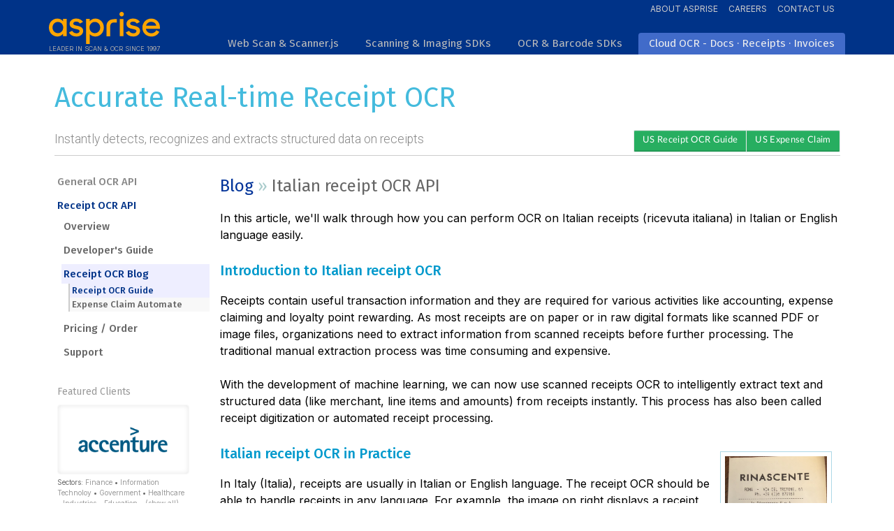

--- FILE ---
content_type: text/html; charset=UTF-8
request_url: https://asprise.com/receipt-ocr/blog-IT-italian-receipt-ocr
body_size: 15134
content:
<!doctype html>
<html lang="en">
<head>
    <meta http-equiv="X-UA-Compatible" content="IE=edge,chrome=1" />
    <meta http-equiv="Content-Type" content="text/html; charset=utf-8" />
    <meta name="viewport" content="width=device-width, initial-scale=1">
            <meta name="description" content="Asprise Receipt OCR API offers an accurate real-time library SDK that detects, extracts and recognizes text and numbers 
	from receipts and other unstructured documents. It powers receipts readers, scanners, trackers, organizers and management applications for banks and other organizations.">
    
            <title>Italian receipt OCR API &amp; online app for free data extraction/recognition</title>
    
    <link rel="dns-prefetch" href="//fonts.googleapis.com">
    <link rel="preconnect" href="https://fonts.gstatic.com" crossorigin>
    <link href="https://fonts.googleapis.com/css2?family=Fira+Sans:ital,wght@0,200;0,300;0,400;0,500;0,600;0,700;1,200;1,300;1,400;1,500&family=Inter:wght@100;200;300;400;500;600;700;800&family=Roboto:ital,wght@0,100;0,300;0,400;0,500;1,100;1,300;1,400&family=Roboto+Mono:ital,wght@0,300;0,400;0,500;0,600;0,700;1,300;1,400;1,500;1,600;1,700" rel="stylesheet"> <!-- &display=swap -->
    <link href="https://fonts.googleapis.com/icon?family=Material+Icons" rel="stylesheet">

    <link rel="stylesheet" type="text/css" href="/res/style/21a/asprise.css">
    <script defer src="/res/js/asprise-polyfills.js"></script>

    <script defer src="/res/js/jquery-3.5.1/jquery-3.5.1.min.js"></script>
    <script defer src="/res/js/bootstrap-4.5.3/dist/js/bootstrap.bundle.min.js"/></script>

    <script defer src="/res/js/asprise-util.js"></script>
    <script defer src="/res/js/asprise-rlog.js"></script>
    <script defer src="/res/style/21a/asprise.js"></script>

    <script defer src="/res/js/jquery.cycle2-2.1.6/jquery.cycle2.min.js"></script>

    <script defer src="/res/js/asprise.js"></script>

    <script defer src="/res/js/magnific-popup-1.1.0/jquery.magnific-popup.js"/></script>
    <link href="/res/js/magnific-popup-1.1.0/magnific-popup.css" rel="stylesheet">
    <script>
        document.addEventListener('DOMContentLoaded', function () {
            $('.popup-image-openner, .reference.image-reference').magnificPopup({ // .reference.image-reference: imgs in sphinx
                type: 'image',
                closeOnContentClick: true,
                closeOnBgClick: true,
                showCloseBtn: false
            });

            // <a href="#" class="popup-image-openner"><img src=".../img"/></a>
            $('a[href="#"] > img').each(function() {
                $(this).parent().attr('href', $(this).attr('src')).attr('title',
                    ($(this).parent().attr('title') ? $(this).parent().attr('title') + ' - ' : '') +
                    asprise_util.getUrlLastPart($(this).attr('src')) +
                    (this['naturalWidth'] ? ': ' + this['naturalWidth'] + ' x ' + this['naturalHeight'] + ' px' : '') // 0 if cached
                );
            });

            $('.popup-inline-openner').magnificPopup({
                type: 'inline',
                closeOnContentClick: false,
                closeOnBgClick: true,
                showCloseBtn: true
            });

            $('.popup-video-openner').magnificPopup({
                type: 'inline',
                closeOnContentClick: false,
                closeOnBgClick: true,
                showCloseBtn: true,

                callbacks: {
                    close: function() { // Fired when popup is closed
                        $(".video-js").each(function (index) { // pause all Video.js players
                            try {
                                this.player.pause();
                            } catch (vjsPlayerEx) {
                                // ignore
                            }
                        });
                    }
                }
            });

            // open directly if specified as url fragment
            if(window.location.hash) {
                $('a[href="' + window.location.hash + '"]:first').click();
            }
        });
    </script>
    <link rel="stylesheet" href="/res/js/highlight-10.4.1/styles/googlecode.css">
    <script defer src="/res/js/highlight-10.4.1/highlight.pack.js"></script>
    <script>
        document.addEventListener('DOMContentLoaded', function () {
            document.querySelectorAll('pre code').forEach((block) => {
                hljs.highlightBlock(block);
            });
        });
    </script>
    <script defer type="text/javascript" src="/res/js/fabric.js-4.3.1/fabric.min.js"></script>
    <script defer type="text/javascript" src="/res/js/popperjs-2.6.0/popper.min.js"></script>

    <script>
        function collapseMobileMenu() {
            // if(isOnMobile()) {
            //     $('.navbar-collapse').collapse('hide');
            // }
        }

        document.addEventListener('DOMContentLoaded', function () {
            // Bootstrap tooltips and popovers
            $(function() {
                $('[data-toggle="tooltip"]').tooltip();
                $('[data-toggle="popover"]').popover({
                    trigger: 'hover',
                    container: 'body',
                    html: true,
                    sanitize: false
                });
            });

            renderEmailAddresses();

            enableMegaMenu(null, null, null, MegaMenu.ModeDesktop);

            // show overlay on content if menu is shown on mobile
            // $('#navbar-site-collapse').on('show.bs.collapse', function () {
            //     document.querySelector('#navbar-site').classList.add('menu-expanded-on-mobile');
            // }).on('hide.bs.collapse', function (evt) {
            //     if(evt.target == this) { // ignore event from nested content
            //         console.log('hide.bs.collapse: ');
            //         document.querySelector('#navbar-site').classList.remove('menu-expanded-on-mobile');
            //     }
            // });
            // $('.page-overlay').on('click', function () {
            //     collapseMobileMenu();
            // });

            enableStickyNav();
            // enableTyping();

            AspriseUtil.supportDataTriggeredEventsCode();
            AspriseUtil.supportCheckValidityBeforeSubmitForm();

            AspriseUtil.throttleCountDown();

            // top nav align
            var funcRightAlignTopNav =  function() {
                var addMarginRight = $("#navbar-site div.tabs ul").outerWidth() -
                    $("#navbar-site div.tabs ul li:last-child a").position()['left'] - $("#navbar-site div.tabs ul li:last-child a").outerWidth();
                // console.info("addMarginRight: " + addMarginRight);
                $('.top_nav_links div.links:visible a.top_link:last-child').css("margin-right", addMarginRight + "px");

                if($(window).width() <= 575) { // XS
                    var addMarinLeft = $("#navbar-site div.tabs ul li:first-child a").position()['left'] -
                        $("#navbar-site div.tabs ul").position()['left'];
                    $('#navbar-site a.navbar-brand:visible').css('margin-left', addMarinLeft + "px");
                } else {
                    $('#navbar-site a.navbar-brand:visible').css('margin-left', "0");
                }
            };
            funcRightAlignTopNav();
            $(window).resize(funcRightAlignTopNav);

            asprise_util.setExternalLinksTargetToBlank();
        });
    </script>
			<style>
    img.receipt_ocr_title_banner {
        display: none; /** occupying too much space, hide it for now */
    }
</style>
<script>
    document.addEventListener('DOMContentLoaded', function () {
        getClientCountryInfo(function (countryInfo) {
            if (countryInfo && countryInfo['country_code']) {
                $('.btg-country-guide .cg_general').text(countryInfo['country_code'] + " Receipt OCR Guide").attr('href',
                    '/receipt-ocr/blog/go/' + countryInfo['country_code'] + '-guide');
                $('.btg-country-guide .cg_expense').text(countryInfo['country_code'] + " Expense Claim").attr('href',
                    '/receipt-ocr/blog/go/' + countryInfo['country_code'] + '-for-expense-claim');
            }
        });
    });
</script>

<link rel="stylesheet" href="/res/style/21a/asprise-sphinx.css" type="text/css" />

<link rel="stylesheet" href="/ocr/api/docs/html/_static/css/theme.css" type="text/css" />
<link rel="stylesheet" href="/ocr/api/docs/html/_static/pygments.css" type="text/css" />
<link rel="stylesheet" href="/ocr/api/docs/html/_static/sphinx_tabs/semantic-ui-2.4.1/segment.min.css" type="text/css" />
<link rel="stylesheet" href="/ocr/api/docs/html/_static/sphinx_tabs/semantic-ui-2.4.1/menu.min.css" type="text/css" />
<link rel="stylesheet" href="/ocr/api/docs/html/_static/sphinx_tabs/semantic-ui-2.4.1/tab.min.css" type="text/css" />
<link rel="stylesheet" href="/ocr/api/docs/html/_static/sphinx_tabs/tabs.css" type="text/css" />
<!--[if lt IE 9]>
<script defer src="/ocr/api/docs/html/_static/js/html5shiv.min.js"></script>
<![endif]-->
<script defer type="text/javascript" id="documentation_options" data-url_root="./" src="/ocr/api/docs/html/_static/documentation_options.js"></script>
<script defer type="text/javascript" src="/ocr/api/docs/html/_static/underscore.js"></script>
<script defer type="text/javascript" src="/ocr/api/docs/html/_static/doctools.js"></script>
<script defer type="text/javascript" src="/ocr/api/docs/html/_static/language_data.js"></script>
<script defer type="text/javascript" src="/ocr/api/docs/html/_static/sphinx_tabs/semantic-ui-2.4.1/tab.min.js"></script>
<script defer type="text/javascript" src="/ocr/api/docs/html/_static/sphinx_tabs/tabs.js"></script>
<script defer type="text/javascript" src="/ocr/api/docs/html/_static/js/theme.js"></script>


<script defer src="/res/js/zoomerang-0.1.10/zoomerang.js"></script>
<script defer src="/ocr/api/ocr-demo-receipts.js"></script>

<link rel="stylesheet" type="text/css" href="/ocr/api/res/style/ocr_demo.css">
<link href="/res/style/21a/fonts.css" rel="stylesheet">

<script>
/**
 * @param {asprise_ocr.Doc} doc
 */
function loadSample(doc) {
    onNewDoc(doc);
    var resultJsonUrl = doc.fileDataUrl + '.json';
    $.ajax({
        url: resultJsonUrl,
        type: "GET",
        dataType: 'text'
    }).done(function (str) {
        $(getCardByDoc(doc)).find('.loading').hide();
        if(doc.setOcrResult(str)) {
            if (doc.resultJson && doc.resultJson['success']) {
                doc.setStatus(asprise_ocr.DocStatus.OCR_SUCCEEDED);
                doc['imageCanvas'].setImageAndHighlightRegions(doc.fileDataUrl, asprise_ocr.ImageCanvas.FIT_SHOW_MAX_TOP, doc.getHighlightRegions())

            } else {
                doc.setStatus(asprise_ocr.DocStatus.OCR_FAILED, doc.resultJson['success']);
                $(getCardByDoc(doc)).find('.title').empty().append("<a target='_blank' href='" + resultJsonUrl + "'>Click here to view the result</a>" );
            }
        } else {
            doc.setStatus(asprise_ocr.DocStatus.OCR_FAILED, asprise_util.stringTruncate(str, 100, false));
            $(getCardByDoc(doc)).find('.title').empty().append("<a target='_blank' href='" + resultJsonUrl + "'>Click here to view the result</a>" );
        }
        displayResult(doc.id, 'summary');
    }).fail(function (jqxHR, txtStatus, errThrown) {
        $(getCardByDoc(doc)).find('.loading').hide();
        $(getCardByDoc(doc)).find('.title').empty().append("<a target='_blank' href='" + resultJsonUrl + "'>Click here to view the result</a>" );
        // $(getCardByDoc(doc)).find('pre.result').text(asprise_util.getJqXhrReadableErrorMesg(jqxHR, txtStatus, errThrown));
    });
}

function loadCustomSamplesFunc() {
    loadSample(new asprise_ocr.Doc(null, '/ocr/api/img/blog/rcpt/' + 'IT-1.jpg'));
}
</script>

<script type="application/ld+json">
    {
        "@context": "https://schema.org",
        "@type": "NewsArticle",
        "headline": "Italy+%28Italia%29 Receipt OCR in Practice: Recognition, Digitization and Automation",
        "image": [
            "https://asprise.com/receipt-ocr/banner/Italy+%28Italia%29-Receipt-Ocr_github_open_source_api_capture_free.svg"
        ]
    }
</script>
	    <script>(function(w,d,s,l,i){w[l]=w[l]||[];w[l].push({'gtm.start':
                new Date().getTime(),event:'gtm.js'});var f=d.getElementsByTagName(s)[0],
            j=d.createElement(s),dl=l!='dataLayer'?'&l='+l:'';j.async=true;j.src=
            'https://www.googletagmanager.com/gtm.js?id='+i+dl;f.parentNode.insertBefore(j,f);
        })(window,document,'script','dataLayer','GTM-TRD73GK');</script>
</head><body class="asprise">
    <noscript><iframe src="https://www.googletagmanager.com/ns.html?id=GTM-TRD73GK"
                      height="0" width="0" style="display:none;visibility:hidden"></iframe></noscript>
<div class="headroom-wrapper" style="">
    <header class="headroom" style=";">
        <!--        <div class="top-right-links container d-none d-md-block justify-content-end">-->
        <!--            <ul style="display: flex; justify-content: flex-end;">-->
        <!--                <li><a href="https://api.asprise.com/web_scan/free" target="_blank">Login</a></li>-->
        <!--                <li><a href="/ocr-document-scanning-java.net/library-api-about.html" target="_blank">Company</a></li>-->
        <!--                <li><a href="/ocr-document-scanning-java.net/library-api-contact.html" target="_blank">Contact Us</a></li>-->
        <!--            </ul>-->
        <!--        </div>-->

        <nav id="navbar-site" class="navbar navbar-expand " style="">
            <div class="container d-sm-none" style="">
                <div class="row " style="border: solid 0px red;">
                    <div class="col" style="">
                        <a class="navbar-brand align-self-sm-start mr-5" style=" " href="/">
                            <img class="logo" src="/res/branding/asprise-logo1.svg" style=""/>
                        </a>
                    </div>

                    <div class="top_nav_links container text-right" style="justify-content: right; position: absolute; right: 0; top: 0;  color: #ccc; font-size: 12px;">
                        <div class="links" style="width: 100%;">
                            <a class="top_link" href="/ocr-document-scanning-java.net/library-api-about.html">About</a>
                            <a class="top_link" href="/ocr-document-scanning-java.net/library-api-contact.html">Contact</a>
                        </div>
                    </div>
                </div>
            </div>
            <div class="container" style="border: solid 0px yellow">
                <!-- row in navbar: https://github.com/twbs/bootstrap/issues/22262 -->

                <div class="row" style="flex-grow: 1; border: solid 0px red; ">
                    <div class="top_nav_links container text-right d-none d-sm-block" style="justify-content: right; position: absolute; right: 0; top: 0;  color: #ccc; font-size: 12px;">
                        <div class="links" style="width: 100%;">
                            <a class="top_link" href="/ocr-document-scanning-java.net/library-api-about.html">About Asprise</a>
                            <a class="top_link" href="/ocr-document-scanning-java.net/library-api-careers.html">Careers</a>
                            <a class="top_link" href="/ocr-document-scanning-java.net/library-api-contact.html">Contact Us</a>
                        </div>
                    </div>

                    <div class="col-5 d-none d-sm-block" style="">
                        <a class="navbar-brand align-self-sm-start mr-5" style="margin-top: 12px; " href="/">
                            <img class="logo" src="/res/branding/asprise-logo1.svg" style=""/>
                            <div class="d-none d-md-block" style="font-size: 9px; color:#aaa; margin-bottom: 0; padding-bottom: 0;">LEADER IN SCAN & OCR SINCE 1997</div>
                        </a>
                    </div>
                    <div class="col align-self-end align-items-end" style="border: solid 0px greenyellow;">

                <a class="collapsed navbar-toggler navbar-toggler-right" style="border-color: transparent" data-toggle="collapse" data-target="#navbar-site-collapse" onclick="void(0)"><div class="menu-label"><span>Menu</span></div><div class="hamburger medium"><span></span><span></span><span></span></div></a>

                <div class="tabs collapseX navbar-collapseX justify-content-start" style="flex-grow: 1;" id="navbar-site-collapse">
                    <ul class="navbar-nav mr-auto" style="flex-grow: 1; ">
                        <li class="nav-item mmi-trigger " data-menu-selector="#menu_web_scan" ><a class="nav-link" href="/" onclick="return isOnDesktop();"><span class="d-lg-none">Web Scan</span><span class="d-none d-lg-block full">Web Scan &amp; Scanner.js</span></a><!--a class="arrow"></a--><div class="content"></div></li>
                        <li class="nav-item mmi-trigger " data-menu-selector="#menu_scan_sdks"><a class="nav-link" href="/document-scanning-library/imaging-api-for-java.net.html" onclick="return isOnDesktop();"><span class="d-lg-none">Scan SDKs</span><span class="d-none d-lg-block d-xl-none">Scanning Imaging SDKs</span><span class="d-none d-xl-block full">Scanning &amp; Imaging SDKs</span></a><!--a class="arrow"></a--><div class="content"></div></li>
                        <li class="nav-item mmi-trigger " data-menu-selector="#menu_ocr_sdks"><a class="nav-link" href="/royalty-free-library/ocr-api-for-java-csharp-vb.net.html" onclick="return isOnDesktop();"><span class="d-lg-none">OCR SDKs</span><span class="d-none d-lg-block d-xl-none">OCR &amp; Barcode SDKs</span><span class="d-none d-xl-block">OCR &amp; Barcode SDKs</span></a><!--a class="arrow"></a--><div class="content"></div></li>
                        <li class="nav-item mmi-trigger  selected " data-menu-selector="#menu_cloud_ocr"><a class="nav-link" href="/cloud-ocr-api/free-ocr-online-select.html" onclick="return isOnDesktop();"><span class="d-sm-none" title="Cloud OCR for Docs, Receipt &amp; Invoice">☁️ OCR</span><span class="d-none d-sm-block d-md-none full">Cloud OCR</span><span class="d-none d-md-block d-xl-none full">Cloud OCR API</span><span class="d-none d-xl-block full">Cloud OCR<span class=""> - Docs · Receipts · Invoices</span></span></a><!--a class="arrow"></a--><div class="content"></div></li>
                        <!--<li class="nav-item mmi-trigger" data-menu-selector=""><a class="nav-link active" href="#">Solutions</a><a class="arrow"></a><break></break><div class="content"></div></li>-->
                        <!--<li class="nav-item mmi-trigger" data-menu-selector="#resources"><a class="nav-link" href="javascript:void(0);">Resources</a><a class="arrow"></a><break></break><div class="content"></div></li>-->
                        <!--                        <li class="actions d-none d-lg-block">-->
                        <!--                            <div>-->
                        <!--                                <a href="/webscan" class="btn btn-sm btn-primary">Web Scan</a>-->
                        <!--                                <a href="/" target="_blank" class="btn btn-sm btn-secondary" style="margin-left: 0.5rem;">SDKs</a>-->
                        <!--                            </div>-->
                        <!--                        </li>-->
                    </ul> <!-- .navbar-nav -->
                    <form class="form-inline d-none d-md-block" style="overflow: hidden;">
                    </form>
                </div> <!-- #navbar-site-collapse -->
                    </div>
                </div><!-- .row -->

            </div> <!-- .container -->
        </nav> <!-- #navbar-site -->
        <div class="page-overlay"></div>

        <div class="mm-holder full-width" style="border: solid 0px red;">
            <div class="mm-arrow"></div>
            <div class="mm-bg">
                <div class="mm-bg-bottom"></div>
            </div>
            <div class="container" style="">
                <div class="mm-items">
                    <div class="mmi" id="menu_web_scan" style="">
                        <div class="mmi-content">
                            <div class="mmi-top">
                                <a class="product" href="/webscan/index.php" target="_blank">
                                    <table><tr><td class="icon"><img src="/res/img/menu/web-scan.png"/></td>
                                        <td class="text"><p class="title">Web Scan <span class="sub" style="text-transform: uppercase;">for Salesforce & Gmail</span></p>
                                            <p class="desc">Scan in Gmail, Outlook, Dropbox, Quickbooks, Salesforce, Sharepoint and other web apps.</p></td></tr></table>
                                </a>
                            </div>
                            <div class="mmi-bottom">
                                <a class="product" href="/document-scan-upload-image-browser/direct-to-server-php-asp.net-overview.html">
                                    <table><tr><td class="icon"><img src="/res/img/menu/scannerjs.png"/></td>
                                        <td class="text"><p class="title">Scanner.js <span class="badge" style="margin-left: 12px; display: inline-block; font-size: 12px; font-weight: normal; margin-bottom: 0px; border: solid 1px #69f;">For software developers</span></p>
                                            <p class="desc">Enable scanning on any intranet or Internet website using JavaScript.</p></td></tr></table>
                                </a>
                            </div>
                        </div>
                    </div> <!-- .mmi menu_web_scan -->

                    <div class="mmi" id="menu_scan_sdks" style="">
                        <div class="mmi-content">
                            <div class="mmi-top">
                                <div class="row ">
                                    <div class="col">
                                        <a class="product" href="/document-scan-upload-image-browser/direct-to-server-php-asp.net-overview.html">
                                            <table><tr><td class="icon"><img src="/res/img/menu/scannerjs.png"/></td>
                                                <td class="text"><p class="title">Scanner.js <span class="sub" style="text-transform: uppercase;">JavaScript/HTML5 Web Scanning</span></p>
                                                    <p class="desc">Scan from devices and upload docs as JPEG or PDF directly into desktop browsers.</p></td></tr></table>
                                        </a>
                                    </div>
                                </div>
                                <div class="row mt-3">
                                    <div class="col">
                                        <a class="product" href="/document-scanner-image-pdf/java-scanning-api-overview.html">
                                            <table><tr><td class="icon"><img src="/res/img/menu/java.png"/></td>
                                                <td class="text"><p class="title">Java Scanning &amp; Imaging SDK</p>
                                                    <p class="desc">Scan docs from TWAIN scanners in JavaFX, Swing and other Java applications.</p></td></tr></table>
                                        </a>
                                    </div>
                                </div><div class="row mt-3">
                                <div class="col">
                                    <a class="product" href="/c%23-vb.net-scanner-api/twain-wia-scan-pdf-library-overview.html">
                                        <table><tr><td class="icon"><img src="/res/img/menu/dotnet.png"/></td>
                                            <td class="text"><p class="title">C# VB.NET Scanning &amp; Imaging SDK</p>
                                                <p class="desc">Scan from C# VB.NET 32-bit &amp; 64-bit applications (Windows Forms, WPF, Silverlight and ActiveX)</p></td></tr></table>
                                    </a>
                                </div>
                            </div>
                            </div>
                            <div class="mmi-bottom">
                                <a class="product" href="/document-scanning-library/java-image-scanner-api-overview.html">
                                    <table><tr><td class="icon"></td>
                                        <td class="text"><h2 class="title">Java Scanning & Image Capture SDK</h2>
                                        </td></tr></table>
                                </a>
                                <a class="product" href="/product/jtwain/index.php" >
                                    <table style="margin-top: 12px"><tr><td class="icon"></td>
                                        <td class="text"><h2 class="title">JTwain</h2>
                                        </td></tr></table>
                                </a>
                                <a class="product" href="/product/jsane/index.php">
                                    <table style="margin-top: 12px"><tr><td class="icon"></td>
                                        <td class="text"><h2 class="title">JSane <span class="sub">SCANNING ON LINUX, UNIX AND MAC</span></h2>
                                        </td></tr></table>
                                </a>
                                <a class="product" href="/product/javatiff/index.php">
                                    <table style="margin-top: 12px"><tr><td class="icon"></td>
                                        <td class="text"><h2 class="title">Java TIFF Library</h2>
                                        </td></tr></table>
                                </a>
                                <a class="product" href="/product/javapdf/index.php">
                                    <table style="margin-top: 12px"><tr><td class="icon"></td>
                                        <td class="text"><h2 class="title">Java PDF Library</h2>
                                        </td></tr></table>
                                </a>
                            </div>
                        </div>
                    </div> <!-- .mmi menu_web_scan -->

                    <div class="mmi" id="menu_ocr_sdks" style="">
                        <div class="mmi-content">
                            <div class="mmi-top" style="">
                                <div class="row">
                                    <div class="col">
                                        <a class="product" href="/royalty-free-library/java-ocr-api-overview.html">
                                            <table><tr><td class="icon"><img src="/res/img/menu/java.png"/></td>
                                                <td class="text"><p class="title">Java OCR &amp; Barcode Recognition SDK</p>
                                                    <p class="desc d-none d-md-block">OCR engine for Java applications (applets, web applications, Swing/JavaFX components &amp; JEE)</p></td></tr></table>
                                        </a>
                                    </div>
                                </div><div class="row mt-3">
                                <div class="col">
                                    <a class="product" href="/royalty-free-library/c%23-sharp.net-ocr-api-overview.html">
                                        <table><tr><td class="icon"><img src="/res/img/menu/dotnet.png"/></td>
                                            <td class="text"><p class="title">C# .NET OCR &amp; Barcode Recognition SDK</p>
                                                <p class="desc d-none d-md-block">For C# .NET applications (Windows applications, Sliverlight, ASP.NET web service &amp; ActiveX)</p></td></tr></table>
                                    </a>
                                </div>
                            </div><div class="row mt-3">
                                <div class="col">
                                    <a class="product" href="/royalty-free-library/vb.net-ocr-api-overview.html">
                                        <table><tr><td class="icon"><img src="/res/img/menu/dotnet.png"/></td>
                                            <td class="text"><p class="title">VB.NET OCR &amp; Barcode Recognition SDK</p>
                                                <p class="desc d-none d-md-block">For Visual Basic .NET applications (Windows applications, Sliverlight, ASP.NET web service &amp; ActiveX)</p></td></tr></table>
                                    </a>
                                </div>
                            </div><div class="row mt-3">
                                <div class="col">
                                    <a class="product" href="/royalty-free-library/python-ocr-api-overview.html">
                                        <table><tr><td class="icon"><img src="/res/img/menu/python.png"/></td>
                                            <td class="text"><p class="title">Python OCR &amp; Barcode Recognition SDK</p>
                                                <p class="desc d-none d-md-block">Recognize text from images in Python applications (desktop and server-based apps)</p></td></tr></table>
                                    </a>
                                </div>
                            </div><div class="row mt-3">
                                <div class="col">
                                    <a class="product" href="/royalty-free-library/c-c++-ocr-api-overview.html">
                                        <table><tr><td class="icon"><img src="/res/img/menu/cplus.png"/></td>
                                            <td class="text"><p class="title">C/C++ OCR &amp; Barcode Recognition SDK</p>
                                                <p class="desc d-none d-md-block">Recognize text from images in C/C++ applications on Windows, Linux, Mac OS &amp; Unix</p></td></tr></table>
                                    </a>
                                </div>
                            </div><div class="row mt-3 mb-md-3">
                                <div class="col">
                                    <a class="product" href="/royalty-free-library/delphi-pascal-ocr-api-overview.html">
                                        <table><tr><td class="icon"><img src="/res/img/menu/delphi.png"/></td>
                                            <td class="text"><p class="title">Delphi Pascal OCR &amp; Barcode Recognition SDK</p>
                                                <p class="desc d-none d-md-block">For Delphi Pascal applications (Console, VCL, DataSnap server and web service applications)</p></td></tr></table>
                                    </a>
                                </div>
                            </div>
                            </div>
                            <div class="mmi-bottom" style="height: 0; padding-top: 0; padding-bottom: 0;">
                            </div>
                        </div>
                    </div> <!-- .mmi menu_ocr_sdks -->

                    <div class="mmi" id="menu_cloud_ocr" style="">
                        <div class="mmi-content">
                            <div class="mmi-top">
                                <div class="row">
                                    <div class="col">
                                        <a class="product" href="/ocr-detect-table-api/free-ocr-online-index.html">
                                            <table><tr><td class="icon"><img src="/res/img/menu/doc.svg"/></td>
                                                <td class="text"><p class="title">Document OCR with Table Detection</p>
                                                    <p class="desc d-none d-sm-inline"><span class="">Instantly detects, extracts and recognizes text &amp; tables on any documents in any languages</p></td></tr></table>
                                        </a>
                                    </div>
                                </div>
                                <div class="row mt-3">
                                    <div class="col">
                                        <a class="product" href="/receipt-ocr-data-capture-api/extract-text-reader-scanner-index.html">
                                            <table><tr><td class="icon"><img src="/res/img/menu/receipt.png"/></td>
                                                    <td class="text"><p class="title">Receipt OCR</p>
                                                        <p class="desc d-none d-sm-inline"><span class="">Accurate Real-time Receipt OCR: instantly detects, extracts and recognizes all text and data on receipts</p></td></tr></table>
                                        </a>
                                    </div>
                                </div>
                            </div>
                            <div class="mmi-bottom">
                                <div class="row">
                                    <div class="col">
                                        <a class="product">
                                            <table><tr><td class="icon"></td>
                                                <td class="text"><p class="title">Invoice OCR <span class="badge" style="margin-left: 12px; display: inline-block; font-size: 12px; font-weight: normal; margin-bottom: 0px; border: solid 1px #69f;">Coming soon</span></p>
                                                    <p class="desc d-none d-sm-inline">From the world's leading imaging and OCR technology provider</p></td></tr></table>
                                        </a>
                                    </div></div>
                                <!--div class="row mt-3">
                                    <div class="col">
                                        <a class="product" href="/ocr-document-scanning-java.net/library-api-partner.html">
                                            <table><tr><td class="icon"></td>
                                                <td class="text"><h2 class="title">Partnership</h2>
                                                </td></tr></table>
                                        </a>
                                    </div></div>
                                <div class="row mt-3">
                                    <div class="col">
                                        <a class="product" href="/ocr-document-scanning-java.net/library-api-careers.html">
                                            <table><tr><td class="icon"></td>
                                                <td class="text"><h2 class="title">Careers</h2>
                                                </td></tr></table>
                                        </a>
                                    </div></div-->
                            </div>
                        </div>
                    </div> <!-- .mmi menu_support -->

                </div> <!-- .mm-items -->
            </div> <!-- .container -->
        </div> <!-- .mm-holder -->

    </header>
</div>

<!--<div class="body_content">-->
    
<div class="body_content">

<div class="page_container container" style="">
	<div class="page_top row">
		<!-- style="background-image: url('/res/img/ocr.fw.png'); background-repeat: no-repeat;
background-position: center right;" -->
<div class="title col" >
    <div class="">
        <h1 class="bigTitle">Accurate Real-time Receipt OCR</h1>
        <div class="row">
            <h2 class="col-16 subTitle d-none d-sm-block flex-fill mb-1 mt-0 ">Instantly detects, recognizes and extracts structured data on receipts
            </h2>
<!--            <div class="col-12 btn-group " role="group" style="" aria-label="Basic example">-->
<!--                <button type="button" class="btn btn-secondary btn-small flex-grow-0">Left</button>-->
<!--                <button type="button" class="btn btn-secondary btn-small flex-grow-0">Right</button>-->
<!--            </div>-->

            <div class="btg-country-guide col-8 d-none d-sm-flex btn-group mb-1 flex-xs-grow-1" style="align-items: flex-end; justify-content: flex-end; font-size: 12px;" id="std-branding">
                <a class="cg_general btn btn-outline-primary flex-xs-grow-1 " style="flex-grow: 0; font-size: 13px; border-color: #e8e8e8;" href="/receipt-ocr-data-capture-api/best-free-receipt-extract-app-blog.html" target="_blank">
                    Receipt OCR Guide
                </a>
                <a class="cg_expense btn btn-outline-primary flex-xs-grow-1" style="flex-grow: 0; font-size: 13px; border-color: #e8e8e8;" href="/receipt-ocr-data-capture-api/expense-claim-reimbursement-automation.html" target="_blank">
                    Expense Claim
                </a>
            </div>

        </div>
    </div>
    <div class="sep"></div>
</div>
	</div>

    <div class="row sticky-nav-wrapper page-menu-container d-sm-none mb-2" style="">
        <a name="section"></a>
        <nav class="navbar-section navbar navbar-expand-md" style="width: 100%; z-index: 499;">
            <div class="container" style="">
                <a class="navbar-brand align-self-sm-start" style="text-transform: none; width: 85%;"
                   data-toggle="collapse" data-target="#navbar-section-collapse" onclick="void(0)">Receipt OCR API</a>
                <a class="navbar-toggler navbar-toggler-right collapsed" style="border-color: transparent" data-toggle="collapse" data-target="#navbar-section-collapse" onclick="void(0)"><div class="dropdown-arrow small"><span></span><span></span></div></a>
                <div class="collapse navbar-collapse" style="" id="navbar-section-collapse">
                    <div id="sticky-nav-menu">
    <div class='page-menu'>
<ul class="L1  selected">
  <li class="L1 first"><a href="/ocr-detect-table-api/free-ocr-online-index.html" class="L1 ">General OCR API</a>
  </li>
  <li class="L1 selected last"><a href="/receipt-ocr-data-capture-api/extract-text-reader-scanner-index.html" class="L1 selected ">Receipt OCR API</a>
    <ul class="L2  selected">
      <li class="L2 first"><a href="/receipt-ocr-data-capture-api/extract-text-reader-scanner-index.html" class="L2 ">Overview</a>
      </li>
      <li class="L2 "><a href="/receipt-ocr-data-capture-api/csharp-javascript-python-php-receipt-ocr-docs.html" class="L2 ">Developer's Guide</a>
      </li>
      <li class="L2 selected "><a href="/receipt-ocr-data-capture-api/best-free-receipt-extract-app-blog.html" class="L2 selected ">Receipt OCR Blog</a>
        <ul class="L3  selected">
          <li class="L3 selected first"><a href="/receipt-ocr-data-capture-api/best-free-receipt-extract-app-blog.html" class="L3 selected ">Receipt OCR Guide</a>
          </li>
          <li class="L3 last"><a href="/receipt-ocr-data-capture-api/expense-claim-reimbursement-automation.html" class="L3 ">Expense Claim Automate</a>
          </li>
        </ul>
      </li>
      <li class="L2 "><a href="/receipt-ocr-data-capture-api/detect-read-recognize-text-price.html" class="L2 ">Pricing / Order</a>
      </li>
      <li class="L2 last"><a href="/receipt-ocr-data-capture-api/read-text-transcribe-support.html" class="L2 ">Support</a>
      </li>
    </ul>
  </li>
</ul></div>                    </div>
                </div> <!-- #navbar-site-collapse -->
            </div>
        </nav> <!-- #navbar-section -->
    </div>

	<div class="left_right row">
		<div class="page_left d-none d-sm-block col-5" >
			                <!-- left start -->
				                    <div id="left-nav-menu">
					    <div class='page-menu'>
<ul class="L1  selected">
  <li class="L1 first"><a href="/ocr-detect-table-api/free-ocr-online-index.html" class="L1 ">General OCR API</a>
  </li>
  <li class="L1 selected last"><a href="/receipt-ocr-data-capture-api/extract-text-reader-scanner-index.html" class="L1 selected ">Receipt OCR API</a>
    <ul class="L2  selected">
      <li class="L2 first"><a href="/receipt-ocr-data-capture-api/extract-text-reader-scanner-index.html" class="L2 ">Overview</a>
      </li>
      <li class="L2 "><a href="/receipt-ocr-data-capture-api/csharp-javascript-python-php-receipt-ocr-docs.html" class="L2 ">Developer's Guide</a>
      </li>
      <li class="L2 selected "><a href="/receipt-ocr-data-capture-api/best-free-receipt-extract-app-blog.html" class="L2 selected ">Receipt OCR Blog</a>
        <ul class="L3  selected">
          <li class="L3 selected first"><a href="/receipt-ocr-data-capture-api/best-free-receipt-extract-app-blog.html" class="L3 selected ">Receipt OCR Guide</a>
          </li>
          <li class="L3 last"><a href="/receipt-ocr-data-capture-api/expense-claim-reimbursement-automation.html" class="L3 ">Expense Claim Automate</a>
          </li>
        </ul>
      </li>
      <li class="L2 "><a href="/receipt-ocr-data-capture-api/detect-read-recognize-text-price.html" class="L2 ">Pricing / Order</a>
      </li>
      <li class="L2 last"><a href="/receipt-ocr-data-capture-api/read-text-transcribe-support.html" class="L2 ">Support</a>
      </li>
    </ul>
  </li>
</ul></div>                    </div>
				
                <h3 style="font-size: 14px;
			font-weight: 400;
                color: #999;
                margin: 32px 2px 8px 4px;
                ">Featured Clients</h3>


                <div style="width: 85%; height: 100px; border: solid 1px #f8f8f8; border-radius: 4px;  display: flex;
  align-items: center;
  justify-content: center; margin: 4px; padding: 8px;
box-shadow: inset 0px 0px 7px 0px rgba(0,0,0,0.1);

">
                    <!--                    <div style="width: 90%; height: 80px;-->
                    <!--                    position: relative;-->
                    <!--                    left: 5%; top: 20px;-->
                    <!--                    border: solid 1px blue;">-->
                    <div class="brandslideshow" style="width: 75%; margin: 20px auto; padding-bottom: 0%; border: solid 0px green;">
                        <!--					<img src="/res/img/brands/brand-gov-01.png" width="180" height="80" style="display: none;">-->
                        <!--					<img src="/res/img/brands/brand-it-01.png">-->
                        <!--					<img src="/res/img/brands/brand-fi-01.png">-->
                        <!--					<img src="/res/img/brands/brand-hc-01.png">-->
                    </div>
                    <!--                    </div>-->
                </div>

                <script>
                    document.addEventListener('DOMContentLoaded', function () {
                        startBrandSlideshow();
                    });
                </script>

                <p class="brand-cat" style="width: 85%; margin: 4px 4px 20px 4px;">Sectors:
                    <a href="javascript:startBrandSlideshow('fi');">Finance</a> •
                    <a href="javascript:startBrandSlideshow('it');">Information Technoloy</a> •
                    <a href="javascript:startBrandSlideshow('gov');">Government</a> •
                    <a href="javascript:startBrandSlideshow('hc');">Healthcare</a> •
                    <a href="javascript:startBrandSlideshow('id');">Industries</a> •
                    <a href="javascript:startBrandSlideshow('edu');">Education</a> •
                    <a href="javascript:startBrandSlideshow();">(show all)</a>
                </p>
                <!-- left end -->
					</div>

		<div class="page_main col-24 col-sm-19">
						
    <h1 style="font-weight: normal;"><a href="/receipt-ocr-data-capture-api/best-free-receipt-extract-app-blog.html">Blog</a> <span style="color: #acc;">»</span> Italian receipt OCR API</h1>


<p>In this article, we'll walk through how you can perform OCR on Italian receipts (ricevuta italiana) in Italian or English language easily.</p>

<img class="receipt_ocr_title_banner" title="Italy+%28Italia%29 Receipt OCR API - github open source free capture"
     src="/receipt-ocr/banner/Italy+%28Italia%29-Receipt-Ocr_github_open_source_api_capture_free.svg"/>

<h2>Introduction to Italian receipt OCR</h2>

<p>Receipts contain useful transaction information and they are required for various activities like
    accounting, expense claiming and loyalty point rewarding. As most receipts are on paper or in raw
digital formats like scanned PDF or image files, organizations need to extract information from scanned receipts before further processing.
The traditional manual extraction process was time consuming and expensive.
</p>
<p>With the development of machine learning, we can now use scanned receipts OCR to intelligently extract text and structured data (like merchant, line items and amounts)
    from receipts instantly. This process has also been called receipt digitization or automated receipt processing.
</p>

<a href="#" class="popup-image-openner"><img style="width: 160px; float: right; margin: 12px; padding: 6px; border: solid 1px lightblue;"  src="/ocr/api/img/blog/rcpt/IT-1.jpg"/></a>

<h2>Italian receipt OCR in Practice</h2>

<p>
    In Italy (Italia), receipts are usually in Italian or English language. The receipt OCR should be able to handle receipts in any language.
    For example, the image on right displays a receipt received in Italy (Italia):</p>

<p>There are many ways to perform Italian receipt OCR. For example, you may use the
    <a target="_blank" href="/receipt-ocr-data-capture-api/extract-text-reader-scanner-index.html">free Italian receipt OCR</a>
    web page to detect information like retailer name, line items, subtotal and total amounts.</p>

<p>Additionally, you may perform receipt OCR from Windows, macOS and Linux command consoles or you can do it in any of your favorite programming languages.
    Asprise offers receipt OCR API free trial for you to get started - no registration required.
Click the tab below to find out how to OCR Italian receipts (ricevuta italiana) from the command line or in C# VB.NET, Java, JavaScript/Node.js, PHP or Python.</p>


<div class="sphinx-tabs docutils container">
    <div class="ui top attached tabular menu sphinx-menu docutils container">
        <div class="active item sphinx-data-tab-QmFzaA== docutils container">
            <div class="docutils container">
                <p>Bash</p>
            </div>
        </div>
        <div class="item sphinx-data-tab-QyM= docutils container">
            <div class="docutils container">
                <p>C#</p>
            </div>
        </div>
        <div class="item sphinx-data-tab-SmF2YQ== docutils container">
            <div class="docutils container">
                <p>Java</p>
            </div>
        </div>
        <div class="item sphinx-data-tab-SmF2YVNjcmlwdA== docutils container">
            <div class="docutils container">
                <p>JS</p>
            </div>
        </div>
        <div class="item sphinx-data-tab-UEhQ docutils container">
            <div class="docutils container">
                <p>PHP</p>
            </div>
        </div>
        <div class="item sphinx-data-tab-UHl0aG9u docutils container">
            <div class="docutils container">
                <p>Python</p>
            </div>
        </div>
    </div>
    <div class="ui bottom attached sphinx-tab tab segment code-tab sphinx-data-tab-QmFzaA== active docutils container">
        <div class="highlight-shell notranslate"><div class="highlight"><pre><span></span>curl -X POST -F <span class="s2">&quot;file=@IT-1.jpg&quot;</span> https://ocr.asprise.com/api/v1/receipt
</pre></div>
        </div>
    </div>
    <div class="ui bottom attached sphinx-tab tab segment code-tab sphinx-data-tab-QyM= docutils container">
        <div class="highlight-csharp notranslate"><div class="highlight"><pre><span></span><span class="c1">// View complete code at: https://github.com/Asprise/receipt-ocr/tree/main/csharp-vb-net-receipt-ocr</span>
<span class="kt">string</span> <span class="n">response</span> <span class="p">=</span> <span class="n">httpPost</span><span class="p">(</span><span class="s">&quot;https://ocr.asprise.com/api/v1/receipt&quot;</span><span class="p">,</span> <span class="c1">// Receipt OCR API endpoint</span>
<span class="k">new</span> <span class="nf">NameValueCollection</span><span class="p">()</span>
    <span class="p">{</span>
        <span class="p">{</span><span class="s">&quot;api_key&quot;</span><span class="p">,</span> <span class="s">&quot;TEST&quot;</span><span class="p">},</span> <span class="c1">// Use &#39;TEST&#39; for testing purpose</span>
        <span class="p">{</span><span class="s">&quot;recognizer&quot;</span><span class="p">,</span> <span class="s">&quot;auto&quot;</span><span class="p">},</span> <span class="c1">// can be &#39;US&#39;, &#39;CA&#39;, &#39;JP&#39;, &#39;SG&#39; or &#39;auto&#39;</span>
        <span class="p">{</span><span class="s">&quot;ref_no&quot;</span><span class="p">,</span> <span class="s">&quot;ocr_dot_net_123&quot;</span><span class="p">}</span> <span class="c1">// optional caller provided ref code</span>
    <span class="p">},</span>
    <span class="k">new</span> <span class="nf">NameValueCollection</span><span class="p">()</span> <span class="p">{{</span><span class="s">&quot;file&quot;</span><span class="p">,</span> <span class="s">&quot;../../IT-1.jpg&quot;</span><span class="p">}}</span> <span class="c1">// Modify it to use your own file</span>
<span class="p">);</span>
<span class="n">Console</span><span class="p">.</span><span class="n">WriteLine</span><span class="p">(</span><span class="n">response</span><span class="p">);</span> <span class="c1">// Result in JSON</span>
</pre></div>
        </div>
    </div>
    <div class="ui bottom attached sphinx-tab tab segment code-tab sphinx-data-tab-SmF2YQ== docutils container">
        <div class="highlight-java notranslate"><div class="highlight"><pre><span></span><span class="c1">// View complete code at: https://github.com/Asprise/receipt-ocr/tree/main/java-receipt-ocr</span>
<span class="cm">/**</span>
<span class="cm"> * Uploads an image for receipt OCR and gets the result in JSON.</span>
<span class="cm"> * Required dependencies: org.apache.httpcomponents:httpclient:4.5.13 and org.apache.httpcomponents:httpmime:4.5.13</span>
<span class="cm"> */</span>
<span class="kd">public</span> <span class="kd">class</span> <span class="nc">JavaReceiptOcr</span> <span class="p">{</span>

   <span class="kd">public</span> <span class="kd">static</span> <span class="kt">void</span> <span class="nf">main</span><span class="p">(</span><span class="n">String</span><span class="o">[]</span> <span class="n">args</span><span class="p">)</span> <span class="kd">throws</span> <span class="n">Exception</span> <span class="p">{</span>
      <span class="n">String</span> <span class="n">receiptOcrEndpoint</span> <span class="o">=</span> <span class="s">&quot;https://ocr.asprise.com/api/v1/receipt&quot;</span><span class="p">;</span> <span class="c1">// Receipt OCR API endpoint</span>
      <span class="n">File</span> <span class="n">imageFile</span> <span class="o">=</span> <span class="k">new</span> <span class="n">File</span><span class="p">(</span><span class="s">&quot;IT-1.jpg&quot;</span><span class="p">);</span>

      <span class="n">System</span><span class="p">.</span><span class="na">out</span><span class="p">.</span><span class="na">println</span><span class="p">(</span><span class="s">&quot;=== Java Italian receipt OCR ===&quot;</span><span class="p">);</span>

      <span class="k">try</span> <span class="p">(</span><span class="n">CloseableHttpClient</span> <span class="n">client</span> <span class="o">=</span> <span class="n">HttpClients</span><span class="p">.</span><span class="na">createDefault</span><span class="p">())</span> <span class="p">{</span>
         <span class="n">HttpPost</span> <span class="n">post</span> <span class="o">=</span> <span class="k">new</span> <span class="n">HttpPost</span><span class="p">(</span><span class="n">receiptOcrEndpoint</span><span class="p">);</span>
         <span class="n">post</span><span class="p">.</span><span class="na">setEntity</span><span class="p">(</span><span class="n">MultipartEntityBuilder</span><span class="p">.</span><span class="na">create</span><span class="p">()</span>
            <span class="p">.</span><span class="na">addTextBody</span><span class="p">(</span><span class="s">&quot;api_key&quot;</span><span class="p">,</span> <span class="s">&quot;TEST&quot;</span><span class="p">)</span>       <span class="c1">// Use &#39;TEST&#39; for testing purpose</span>
            <span class="p">.</span><span class="na">addTextBody</span><span class="p">(</span><span class="s">&quot;recognizer&quot;</span><span class="p">,</span> <span class="s">&quot;auto&quot;</span><span class="p">)</span>       <span class="c1">// can be &#39;US&#39;, &#39;CA&#39;, &#39;JP&#39;, &#39;SG&#39; or &#39;auto&#39;</span>
            <span class="p">.</span><span class="na">addTextBody</span><span class="p">(</span><span class="s">&quot;ref_no&quot;</span><span class="p">,</span> <span class="s">&quot;ocr_java_123&#39;&quot;</span><span class="p">)</span> <span class="c1">// optional caller provided ref code</span>
            <span class="p">.</span><span class="na">addPart</span><span class="p">(</span><span class="s">&quot;file&quot;</span><span class="p">,</span> <span class="k">new</span> <span class="n">FileBody</span><span class="p">(</span><span class="n">imageFile</span><span class="p">))</span>    <span class="c1">// the image file</span>
            <span class="p">.</span><span class="na">build</span><span class="p">());</span>

         <span class="k">try</span> <span class="p">(</span><span class="n">CloseableHttpResponse</span> <span class="n">response</span> <span class="o">=</span> <span class="n">client</span><span class="p">.</span><span class="na">execute</span><span class="p">(</span><span class="n">post</span><span class="p">))</span> <span class="p">{</span>
            <span class="n">System</span><span class="p">.</span><span class="na">out</span><span class="p">.</span><span class="na">println</span><span class="p">(</span><span class="n">EntityUtils</span><span class="p">.</span><span class="na">toString</span><span class="p">(</span><span class="n">response</span><span class="p">.</span><span class="na">getEntity</span><span class="p">()));</span> <span class="c1">// Receipt OCR result in JSON</span>
         <span class="p">}</span>
      <span class="p">}</span>
   <span class="p">}</span>
<span class="p">}</span>
</pre></div>
        </div>
    </div>
    <div class="ui bottom attached sphinx-tab tab segment code-tab sphinx-data-tab-SmF2YVNjcmlwdA== docutils container">
        <div class="highlight-javascript notranslate"><div class="highlight"><pre><span></span><span class="c1">// View complete code at: https://github.com/Asprise/receipt-ocr/tree/main/javascript-nodejs-receipt-ocr</span>
<span class="nx">console</span><span class="p">.</span><span class="nx">log</span><span class="p">(</span><span class="s2">&quot;=== JavaScript/Node.js Italian receipt OCR ===&quot;</span><span class="p">);</span>

<span class="kd">var</span> <span class="nx">receiptOcrEndpoint</span> <span class="o">=</span> <span class="s1">&#39;https://ocr.asprise.com/api/v1/receipt&#39;</span><span class="p">;</span>
<span class="kd">var</span> <span class="nx">imageFile</span> <span class="o">=</span> <span class="s1">&#39;IT-1.jpg&#39;</span><span class="p">;</span> <span class="c1">// Modify it to use your own file</span>

<span class="kd">var</span> <span class="nx">fs</span> <span class="o">=</span> <span class="nx">require</span><span class="p">(</span><span class="s1">&#39;fs&#39;</span><span class="p">);</span>
<span class="kd">var</span> <span class="nx">request</span> <span class="o">=</span> <span class="nx">require</span><span class="p">(</span><span class="s1">&#39;request&#39;</span><span class="p">);</span>
<span class="nx">request</span><span class="p">.</span><span class="nx">post</span><span class="p">({</span>
  <span class="nx">url</span><span class="o">:</span> <span class="nx">receiptOcrEndpoint</span><span class="p">,</span>
  <span class="nx">formData</span><span class="o">:</span> <span class="p">{</span>
    <span class="nx">api_key</span><span class="o">:</span> <span class="s1">&#39;TEST&#39;</span><span class="p">,</span>        <span class="c1">// Use &#39;TEST&#39; for testing purpose</span>
    <span class="nx">recognizer</span><span class="o">:</span> <span class="s1">&#39;auto&#39;</span><span class="p">,</span>        <span class="c1">// can be &#39;US&#39;, &#39;CA&#39;, &#39;JP&#39;, &#39;SG&#39; or &#39;auto&#39;</span>
    <span class="nx">ref_no</span><span class="o">:</span> <span class="s1">&#39;ocr_nodejs_123&#39;</span><span class="p">,</span> <span class="c1">// optional caller provided ref code</span>
    <span class="nx">file</span><span class="o">:</span> <span class="nx">fs</span><span class="p">.</span><span class="nx">createReadStream</span><span class="p">(</span><span class="nx">imageFile</span><span class="p">)</span> <span class="c1">// the image file</span>
  <span class="p">},</span>
<span class="p">},</span> <span class="kd">function</span><span class="p">(</span><span class="nx">error</span><span class="p">,</span> <span class="nx">response</span><span class="p">,</span> <span class="nx">body</span><span class="p">)</span> <span class="p">{</span>
  <span class="k">if</span><span class="p">(</span><span class="nx">error</span><span class="p">)</span> <span class="p">{</span>
    <span class="nx">console</span><span class="p">.</span><span class="nx">error</span><span class="p">(</span><span class="nx">error</span><span class="p">);</span>
  <span class="p">}</span>
  <span class="nx">console</span><span class="p">.</span><span class="nx">log</span><span class="p">(</span><span class="nx">body</span><span class="p">);</span> <span class="c1">// Receipt OCR result in JSON</span>
<span class="p">});</span>
</pre></div>
        </div>
    </div>
    <div class="ui bottom attached sphinx-tab tab segment code-tab sphinx-data-tab-UEhQ docutils container">
        <div class="highlight-php notranslate"><div class="highlight"><pre><span></span><span class="cp">&lt;?php</span>  <span class="c1">// View complete code at: https://github.com/Asprise/receipt-ocr/tree/main/php-receipt-ocr</span>

<span class="k">function</span> <span class="nf">receiptOcr</span><span class="p">(</span><span class="nv">$imageFile</span><span class="p">)</span> <span class="p">{</span>
  <span class="nv">$receiptOcrEndpoint</span> <span class="o">=</span> <span class="s1">&#39;https://ocr.asprise.com/api/v1/receipt&#39;</span><span class="p">;</span> <span class="c1">//</span>

  <span class="nv">$ch</span> <span class="o">=</span> <span class="nb">curl_init</span><span class="p">();</span>
  <span class="nb">curl_setopt</span><span class="p">(</span><span class="nv">$ch</span><span class="p">,</span> <span class="nx">CURLOPT_URL</span><span class="p">,</span> <span class="nv">$receiptOcrEndpoint</span><span class="p">);</span>
  <span class="nb">curl_setopt</span><span class="p">(</span><span class="nv">$ch</span><span class="p">,</span> <span class="nx">CURLOPT_POST</span><span class="p">,</span> <span class="k">true</span><span class="p">);</span>
  <span class="nb">curl_setopt</span><span class="p">(</span><span class="nv">$ch</span><span class="p">,</span> <span class="nx">CURLOPT_RETURNTRANSFER</span><span class="p">,</span> <span class="k">true</span><span class="p">);</span>

  <span class="nb">curl_setopt</span><span class="p">(</span><span class="nv">$ch</span><span class="p">,</span> <span class="nx">CURLOPT_POSTFIELDS</span><span class="p">,</span> <span class="k">array</span><span class="p">(</span>
   <span class="s1">&#39;api_key&#39;</span> <span class="o">=&gt;</span> <span class="s1">&#39;TEST&#39;</span><span class="p">,</span>      <span class="c1">// Use &#39;TEST&#39; for testing purpose</span>
    <span class="s1">&#39;recognizer&#39;</span> <span class="o">=&gt;</span> <span class="s1">&#39;auto&#39;</span><span class="p">,</span>     <span class="c1">// can be &#39;US&#39;, &#39;CA&#39;, &#39;JP&#39;, &#39;SG&#39; or &#39;auto&#39;</span>
    <span class="s1">&#39;ref_no&#39;</span> <span class="o">=&gt;</span> <span class="s1">&#39;ocr_php_123&#39;</span><span class="p">,</span>  <span class="c1">// optional caller provided ref code</span>
    <span class="s1">&#39;file&#39;</span> <span class="o">=&gt;</span> <span class="nb">curl_file_create</span><span class="p">(</span><span class="nv">$imageFile</span><span class="p">)</span> <span class="c1">// the image file</span>
  <span class="p">));</span>

  <span class="nv">$result</span> <span class="o">=</span> <span class="nb">curl_exec</span><span class="p">(</span><span class="nv">$ch</span><span class="p">);</span>
  <span class="k">if</span><span class="p">(</span><span class="nb">curl_errno</span><span class="p">(</span><span class="nv">$ch</span><span class="p">)){</span>
      <span class="k">throw</span> <span class="k">new</span> <span class="nx">Exception</span><span class="p">(</span><span class="nb">curl_error</span><span class="p">(</span><span class="nv">$ch</span><span class="p">));</span>
  <span class="p">}</span>

  <span class="k">echo</span> <span class="nv">$result</span><span class="p">;</span> <span class="c1">// result in JSON</span>
<span class="p">}</span>

<span class="k">print</span><span class="p">(</span><span class="s2">&quot;=== Java Italian receipt OCR ===</span><span class="se">\n</span><span class="s2">&quot;</span><span class="p">);</span>
<span class="nx">receiptOcr</span><span class="p">(</span><span class="s1">&#39;IT-1.jpg&#39;</span><span class="p">);</span> <span class="c1">// Modify it to use your own file</span>
</pre></div>
        </div>
    </div>
    <div class="ui bottom attached sphinx-tab tab segment code-tab sphinx-data-tab-UHl0aG9u docutils container">
        <div class="highlight-python notranslate"><div class="highlight"><pre><span></span><span class="c1"># View complete code at: https://github.com/Asprise/receipt-ocr/tree/main/python-receipt-ocr</span>
<span class="kn">import</span> <span class="nn">requests</span>

<span class="nb">print</span><span class="p">(</span><span class="s2">&quot;=== Python Italian receipt OCR ===&quot;</span><span class="p">)</span>

<span class="n">receiptOcrEndpoint</span> <span class="o">=</span> <span class="s1">&#39;https://ocr.asprise.com/api/v1/receipt&#39;</span> <span class="c1"># Receipt OCR API endpoint</span>
<span class="n">imageFile</span> <span class="o">=</span> <span class="s2">&quot;IT-1.jpg&quot;</span> <span class="c1"># // Modify it to use your own file</span>
<span class="n">r</span> <span class="o">=</span> <span class="n">requests</span><span class="o">.</span><span class="n">post</span><span class="p">(</span><span class="n">receiptOcrEndpoint</span><span class="p">,</span> <span class="n">data</span> <span class="o">=</span> <span class="p">{</span> \
  <span class="s1">&#39;api_key&#39;</span><span class="p">:</span> <span class="s1">&#39;TEST&#39;</span><span class="p">,</span>        <span class="c1"># Use &#39;TEST&#39; for testing purpose \</span>
  <span class="s1">&#39;recognizer&#39;</span><span class="p">:</span> <span class="s1">&#39;auto&#39;</span><span class="p">,</span>       <span class="c1"># can be &#39;US&#39;, &#39;CA&#39;, &#39;JP&#39;, &#39;SG&#39; or &#39;auto&#39; \</span>
  <span class="s1">&#39;ref_no&#39;</span><span class="p">:</span> <span class="s1">&#39;ocr_python_123&#39;</span><span class="p">,</span> <span class="c1"># optional caller provided ref code \</span>
  <span class="p">},</span> \
  <span class="n">files</span> <span class="o">=</span> <span class="p">{</span><span class="s2">&quot;file&quot;</span><span class="p">:</span> <span class="nb">open</span><span class="p">(</span><span class="n">imageFile</span><span class="p">,</span> <span class="s2">&quot;rb&quot;</span><span class="p">)})</span>

<span class="nb">print</span><span class="p">(</span><span class="n">r</span><span class="o">.</span><span class="n">text</span><span class="p">)</span> <span class="c1"># result in JSON</span>
</pre></div>
        </div>
    </div>
</div>

<p style="font-size: 0.9em;">
    <svg xmlns="http://www.w3.org/2000/svg" width="16" height="16" fill="currentColor" class="bi bi-github" viewBox="0 0 16 16">
        <path d="M8 0C3.58 0 0 3.58 0 8c0 3.54 2.29 6.53 5.47 7.59.4.07.55-.17.55-.38 0-.19-.01-.82-.01-1.49-2.01.37-2.53-.49-2.69-.94-.09-.23-.48-.94-.82-1.13-.28-.15-.68-.52-.01-.53.63-.01 1.08.58 1.23.82.72 1.21 1.87.87 2.33.66.07-.52.28-.87.51-1.07-1.78-.2-3.64-.89-3.64-3.95 0-.87.31-1.59.82-2.15-.08-.2-.36-1.02.08-2.12 0 0 .67-.21 2.2.82.64-.18 1.32-.27 2-.27.68 0 1.36.09 2 .27 1.53-1.04 2.2-.82 2.2-.82.44 1.1.16 1.92.08 2.12.51.56.82 1.27.82 2.15 0 3.07-1.87 3.75-3.65 3.95.29.25.54.73.54 1.48 0 1.07-.01 1.93-.01 2.2 0 .21.15.46.55.38A8.012 8.012 0 0 0 16 8c0-4.42-3.58-8-8-8z"/>
    </svg>
    The open source code of the Italian receipt OCR in C#, Java, JavaScript, PHP and Python can be found at <a class="reference external" href="https://github.com/Asprise/receipt-ocr">github.com/Asprise/receipt-ocr</a></p>

<h3>Italian receipt OCR Result</h3>



<div class="demo container">
<div id="cards" class="row row-cols-1">
</div>
</div>

<p>Note the result JSON contains both structured data like merchant name, address, phone,
    VAT/GST tax registration number, receipt number, country, currency, subtotal, total amounts and line items as well full text OCR.
Once you have the result, you can then process it in your receipt scanner apps or receipt scanner software like budgeting and banking applications.
</p>

<p><a class="awesome" target="_blank" href="/receipt-ocr-data-capture-api/extract-text-reader-scanner-index.html">🧾 Try it out yourself: OCR your receipts for free</a></p>

<h2>Beyond Italian receipt OCR</h2>

<p>
Besides Italian receipts (ricevuta italiana), many other countries' receipts are supported:
    <a href="/receipt-ocr/blog-EU-eu-european-union-receipt-ocr"  title="🇪🇺 EU European Union Receipt OCR" ><span style="width: 1em; height: 0.8em; display: inline-block;  background-size: cover; background-repeat: no-repeat; background-position: center center; background-image: url(/res/img/flags/4x3/eu.svg); "> </span>  EU European Union Receipt OCR</a>, <a href="/receipt-ocr/blog-DE-german-receipt-ocr-kassenbon-texterkennung"  title="🇩🇪 German Receipt OCR (Kassenbon Texterkennung)" ><span style="width: 1em; height: 0.8em; display: inline-block;  background-size: cover; background-repeat: no-repeat; background-position: center center; background-image: url(/res/img/flags/4x3/de.svg); "> </span>  German Receipt OCR (Kassenbon Texterkennung)</a>, <a href="/receipt-ocr/blog-GB-uk-receipt-ocr"  title="🇬🇧 UK Receipt OCR" ><span style="width: 1em; height: 0.8em; display: inline-block;  background-size: cover; background-repeat: no-repeat; background-position: center center; background-image: url(/res/img/flags/4x3/gb.svg); "> </span>  UK Receipt OCR</a>, <a href="/receipt-ocr/blog-FR-french-receipt-ocr-ocr-pour-re%C3%A7us-tickets-de-caisse"  title="🇫🇷 French Receipt OCR (OCR Pour Reçus/tickets De Caisse)" ><span style="width: 1em; height: 0.8em; display: inline-block;  background-size: cover; background-repeat: no-repeat; background-position: center center; background-image: url(/res/img/flags/4x3/fr.svg); "> </span>  French Receipt OCR (OCR Pour Reçus/tickets De Caisse)</a>, <a href="/receipt-ocr/blog-CH-swiss-receipt-ocr"  title="🇨🇭 Swiss Receipt OCR" ><span style="width: 1em; height: 0.8em; display: inline-block;  background-size: cover; background-repeat: no-repeat; background-position: center center; background-image: url(/res/img/flags/4x3/ch.svg); "> </span>  Swiss Receipt OCR</a>, <a href="/receipt-ocr/blog-ES-espa%C3%B1ol-recibo-ocr"  title="🇪🇸 Español Recibo OCR" ><span style="width: 1em; height: 0.8em; display: inline-block;  background-size: cover; background-repeat: no-repeat; background-position: center center; background-image: url(/res/img/flags/4x3/es.svg); "> </span>  Español Recibo OCR</a>, <a href="/receipt-ocr/blog-NL-nederland-kassabon-ocr"  title="🇳🇱 Nederland Kassabon OCR" ><span style="width: 1em; height: 0.8em; display: inline-block;  background-size: cover; background-repeat: no-repeat; background-position: center center; background-image: url(/res/img/flags/4x3/nl.svg); "> </span>  Nederland Kassabon OCR</a>, <a href="/receipt-ocr/blog-CY-k%C3%ADpros-%CE%B1%CF%80%CF%8C%CE%B4%CE%B5%CE%B9%CE%BE%CE%B7-ocr"  title="🇨🇾 Kípros απόδειξη OCR" ><span style="width: 1em; height: 0.8em; display: inline-block;  background-size: cover; background-repeat: no-repeat; background-position: center center; background-image: url(/res/img/flags/4x3/cy.svg); "> </span>  Kípros απόδειξη OCR</a>, <a href="/receipt-ocr/blog-US-united-states-receipt-ocr"  title="🇺🇸 United States Receipt OCR" ><span style="width: 1em; height: 0.8em; display: inline-block;  background-size: cover; background-repeat: no-repeat; background-position: center center; background-image: url(/res/img/flags/4x3/us.svg); "> </span>  United States Receipt OCR</a>, <a href="/receipt-ocr/blog-MX-mexicano-recibo-ocr"  title="🇲🇽 Mexicano Recibo OCR" ><span style="width: 1em; height: 0.8em; display: inline-block;  background-size: cover; background-repeat: no-repeat; background-position: center center; background-image: url(/res/img/flags/4x3/mx.svg); "> </span>  Mexicano Recibo OCR</a>, <a href="/receipt-ocr/blog-CO-colombia-recibo-ocr"  title="🇨🇴 Colombia Recibo OCR" ><span style="width: 1em; height: 0.8em; display: inline-block;  background-size: cover; background-repeat: no-repeat; background-position: center center; background-image: url(/res/img/flags/4x3/co.svg); "> </span>  Colombia Recibo OCR</a>, <a href="/receipt-ocr/blog-TH-thai-receipt-ocr-%E0%B9%83%E0%B8%9A%E0%B9%80%E0%B8%AA%E0%B8%A3%E0%B9%87%E0%B8%88"  title="🇹🇭 Thai Receipt OCR ใบเสร็จ" ><span style="width: 1em; height: 0.8em; display: inline-block;  background-size: cover; background-repeat: no-repeat; background-position: center center; background-image: url(/res/img/flags/4x3/th.svg); "> </span>  Thai Receipt OCR ใบเสร็จ</a>, <a href="/receipt-ocr/blog-SG-singapore-receipt-ocr"  title="🇸🇬 Singapore Receipt OCR" ><span style="width: 1em; height: 0.8em; display: inline-block;  background-size: cover; background-repeat: no-repeat; background-position: center center; background-image: url(/res/img/flags/4x3/sg.svg); "> </span>  Singapore Receipt OCR</a>, <a href="/receipt-ocr/blog-MY-malaysia-resit-ocr"  title="🇲🇾 Malaysia Resit OCR" ><span style="width: 1em; height: 0.8em; display: inline-block;  background-size: cover; background-repeat: no-repeat; background-position: center center; background-image: url(/res/img/flags/4x3/my.svg); "> </span>  Malaysia Resit OCR</a>, <a href="/receipt-ocr/blog-IN-india-receipt-ocr"  title="🇮🇳 India Receipt OCR" ><span style="width: 1em; height: 0.8em; display: inline-block;  background-size: cover; background-repeat: no-repeat; background-position: center center; background-image: url(/res/img/flags/4x3/in.svg); "> </span>  India Receipt OCR</a>, <a href="/receipt-ocr/blog-AU-australian-receipt-ocr"  title="🇦🇺 Australian Receipt OCR" ><span style="width: 1em; height: 0.8em; display: inline-block;  background-size: cover; background-repeat: no-repeat; background-position: center center; background-image: url(/res/img/flags/4x3/au.svg); "> </span>  Australian Receipt OCR</a>.
</p>

<p>There are many articles online comparing Google Vision, Azure Vision and AWS Rekoginition on general OCR capabilities.
    Which is the best receipt OCR API? Do check out the detailed <a href="/receipt-ocr-data-capture-api/best-free-receipt-extract-app-blog.html">receipt OCR API comparisons</a>.</p>

<div id="tooltipForCanvas" class="tooltip_popper" role="tooltip" style="width: auto; z-index: 10000;">
    <span class="title">My tooltip</span>
    <span class="desc"></span>
    <div class="arrow" data-popper-arrow></div>
</div>
<!-- for displaying receipt image with highlight regions in a popup -->
<div id="visualizer" class="mfp-hide" style="position: fixed; top: 0; left: 0; right: 0; height: 100%; background: transparent; z-index: 9999;">
    <!--    <div style="position: absolute; top: 12px; right: 12px; color: white;">Tab or click to dismiss-->
    <!--        <img src="/res/img/icons/svg/close-white.svg" style="height: 24px; margin-left: 2px;"/>-->
    <!--    </div>-->
    <!--    <div class="touch-only" style="position: absolute; top: 12px; left: 12px; color: white;">-->
    <!--        <img src="/res/img/icons/svg/pinch-white.svg" style="height: 24px; margin-right: 4px;"/>Pinch to zoom</div>-->

    <div class="imageCanvas" style="position: absolute; left: 0; top: 0; right: 0; bottom: 0;"></div>
</div>					</div> <!-- .col-19 -->
	</div> <!-- .row -->
</div> <!-- .container -->

</div> <!-- .body_content -->
<!--</div>-->

<div class="footer">
    <div class="container navigation">
        <div class="row">
            <div class="col-sm-12 col-lg-6 webscan">
                <ul>
                    <li><h1><a href="/webscan/">Web Scan</a> <span class="badge badge-success" style="margin-bottom: 3px; opacity: 0.8">For everyone</span></h1>
                        <ul>
                            <li><p><a href="/webscan/">Scan Documents to Salesforce &amp; Force.com</a></p></li>
                            <li><p><a href="/webscan/features">Access Scanners in Office 365 Sharepoint</a></p></li>
                            <li><p><a href="/webscan/">Scan and attach directly to Gmail &amp; G Suite</a></p></li>
                            <li><p><a href="/webscan/features">Capture receipts to Quickbooks Online, Xero</a></p></li>
                            <li><p><a href="/webscan/features">Browser web scan to SAP Business One</a></p></li>
                        </ul>
                    </li>
                </ul>
            </div> <!-- .col -->
            <div class="col-sm-12 col-lg-6 scan dev">
                <ul>
                    <li><h1><a href="/document-scanning-library/imaging-api-for-java.net.html">Scan SDKs</a> <span class="badge badge-primary" style="margin-bottom: 3px; opacity: 0.8">Developers only</span></h1>
                        <ul>
                            <li><p><a href="/document-scan-upload-image-browser/direct-to-server-php-asp.net-overview.html">Scanner.js: Scan and Upload from Browsers</a></p></li>
                            <li><p><a href="/document-scanner-image-pdf/java-scanning-api-overview.html">JavaFX Swing access TWAIN WIA scanners</a></p></li>
                            <li><p><a href="/c%23-vb.net-scanner-api/twain-wia-scan-pdf-library-overview.html">C# VB.NET Document Scanners Scan SDK</a></p></li>
                            <li><p><a href="/product/jtwain/index.php">JTwain: Scanner Twain Access With Java</a></p></li>
                            <li><p><a href="/product/javatiff/index.php">Java TIFF Library</a> | <a href="/product/javapdf/index.php">Java PDF Library</a></p></li>
                        </ul>
                    </li>
                </ul>
            </div> <!-- .col -->
            <div class="col-sm-12 col-lg-6 ocr dev">
                <ul>
                    <li><h1><a href="/royalty-free-library/ocr-api-for-java-csharp-vb.net.html">OCR Barcode Recognition Library</a></h1>
                        <ul>
                            <li><p><a href="/royalty-free-library/java-ocr-api-overview.html">Java OCR SDK Converts PDF to Word/Text</a></p></li>
                            <li><p><a href="/royalty-free-library/c%23-sharp.net-ocr-api-overview.html">C# VB.NET OCR Images to Searchable PDF</a></p></li>
                            <li><p><a href="/royalty-free-library/c-c++-ocr-api-overview.html">C/C++/Python OCR Barcode Recognition</a></p></li>
                            <li><p><a href="/royalty-free-library/vb.net-ocr-api-overview.html">Image PDF to Text in Java C# VB.NET Python</a></p></li>
                            <li><p><a href="/royalty-free-library/java-ocr-source-code-examples-demos.html">Royalty Free OCR Source Code Examples</a></p></li>
                        </ul>
                    </li>
                </ul>
            </div> <!-- .col -->
            <div class="col-sm-12 col-lg-6 company">
                <ul>
                    <li><h1><a href="/receipt-ocr-data-capture-api/extract-text-reader-scanner-index.html">Receipt Invoice OCR</a></h1>
                        <ul>
                            <li><p><a href="/receipt-ocr-data-capture-api/extract-text-reader-scanner-index.html">
                                        Read Text and Extract Data from Receipts</a></p></li>
                            <li><p><a href="/receipt-ocr-data-capture-api/extract-text-reader-scanner-index.html">
                                        OCR Receipts to Extract Line Items</a></p></li>
                            <li><p><a href="/receipt-ocr-data-capture-api/extract-text-reader-scanner-index.html">
                                        Receipt Reader Scanner for Labels</a></p></li>
                            <li><p><a href="/receipt-ocr-data-capture-api/extract-text-reader-scanner-index.html">
                                        C# Java Javascript Python OCR Receipts</a></p></li>
                            <li><p><a href="/receipt-ocr-data-capture-api/extract-text-reader-scanner-index.html">
                                        Accurate Real-time Receipt OCR</a></p></li>
                        </ul>
                    </li>
                </ul>
            </div> <!-- .col -->
        </div> <!-- .row -->

        <div class="row"><div class="col-24"><div class="bottom-separator"></div></div></div>
        <div class="bottom row">
            <div class="col-12 col-sm-16">
                <div class="copyright">Copyright © 2021 Asprise<span class="d-none d-lg-inline-block">. All Rights Reserved.</span></div>
                <!--<div class="clearfix visible-xs-block"></div>-->
                <div class="links ml-2 d-none d-md-inline-block">
                    <span><a href="/ocr-document-scanning-java.net/privacy.html" target="_blank">Privacy Policy</a></span>
                    <span><a href="/ocr-document-scanning-java.net/terms.html" target="_blank">Terms</a></span>
                    <span><a href="/ocr-document-scanning-java.net/refund.html" target="_blank">Refund</a></span>
                    <!--<span><a href="#" target="_blank">Terms of Use</a></span>-->
                </div>
            </div>
            <div class="col-12 col-sm-8 right text-right">
                <div class="links">
                    <span><a href="/ocr-document-scanning-java.net/library-api-about.html" target="_blank">About</a></span>
                    <span><a href="/ocr-document-scanning-java.net/library-api-contact.html" target="_blank">Contact Asprise</a></span>
                    <!--<span><a href="#" target="_blank">Terms of Use</a></span>-->
                </div>
            </div>
        </div> <!-- .bottom -->
    </div> <!-- .container.navigation -->
</div> <!-- .footer -->



</body>
</html>

--- FILE ---
content_type: text/html; charset=UTF-8
request_url: https://asprise.com/util/geoloc
body_size: -29
content:
{"ip":"18.191.113.248","timestamp":1770083552,"city":"Columbus","country_code":"US"}

--- FILE ---
content_type: text/css
request_url: https://asprise.com/res/js/highlight-10.4.1/styles/googlecode.css
body_size: 304
content:
/*

Google Code style (c) Aahan Krish <geekpanth3r@gmail.com>

*/

.hljs {
  display: block;
  overflow-x: auto;
  padding: 0.5em;
  background: white;
  color: black;
}

.hljs-comment,
.hljs-quote {
  color: #800;
}

.hljs-keyword,
.hljs-selector-tag,
.hljs-section,
.hljs-title,
.hljs-name {
  color: #008;
}

.hljs-variable,
.hljs-template-variable {
  color: #660;
}

.hljs-string,
.hljs-selector-attr,
.hljs-selector-pseudo,
.hljs-regexp {
  color: #080;
}

.hljs-literal,
.hljs-symbol,
.hljs-bullet,
.hljs-meta,
.hljs-number,
.hljs-link {
  color: #066;
}

.hljs-title,
.hljs-doctag,
.hljs-type,
.hljs-attr,
.hljs-built_in,
.hljs-builtin-name,
.hljs-params {
  color: #606;
}

.hljs-attribute,
.hljs-subst {
  color: #000;
}

.hljs-formula {
  background-color: #eee;
  font-style: italic;
}

.hljs-selector-id,
.hljs-selector-class {
  color: #9B703F
}

.hljs-addition {
  background-color: #baeeba;
}

.hljs-deletion {
  background-color: #ffc8bd;
}

.hljs-doctag,
.hljs-strong {
  font-weight: bold;
}

.hljs-emphasis {
  font-style: italic;
}


--- FILE ---
content_type: text/css
request_url: https://asprise.com/res/style/21a/asprise-sphinx.css
body_size: 1657
content:
body.asprise {
  /* Comment */
  /* Error */
  /* Keyword */
  /* Operator */
  /* Comment.Multiline */
  /* Comment.Preproc */
  /* Comment.Single */
  /* Comment.Special */
  /* Generic.Deleted */
  /* Generic.Emph */
  /* Generic.Error */
  /* Generic.Heading */
  /* Generic.Inserted */
  /* Generic.Output */
  /* Generic.Prompt */
  /* Generic.Strong */
  /* Generic.Subheading */
  /* Generic.Traceback */
  /* Keyword.Constant */
  /* Keyword.Declaration */
  /* Keyword.Namespace */
  /* Keyword.Pseudo */
  /* Keyword.Reserved */
  /* Keyword.Type */
  /* Literal.Number */
  /* Literal.String */
  /* Name.Attribute */
  /* Name.Builtin */
  /* Name.Class */
  /* Name.Constant */
  /* Name.Decorator */
  /* Name.Entity */
  /* Name.Exception */
  /* Name.Function */
  /* Name.Label */
  /* Name.Namespace */
  /* Name.Tag */
  /* Name.Variable */
  /* Operator.Word */
  /* Text.Whitespace */
  /* Literal.Number.Float */
  /* Literal.Number.Hex */
  /* Literal.Number.Integer */
  /* Literal.Number.Oct */
  /* Literal.String.Backtick */
  /* Literal.String.Char */
  /* Literal.String.Doc */
  /* Literal.String.Double */
  /* Literal.String.Escape */
  /* Literal.String.Heredoc */
  /* Literal.String.Interpol */
  /* Literal.String.Other */
  /* Literal.String.Regex */
  /* Literal.String.Single */
  /* Literal.String.Symbol */
  /* Name.Builtin.Pseudo */
  /* Name.Variable.Class */
  /* Name.Variable.Global */
  /* Name.Variable.Instance */
  /* Literal.Number.Integer.Long */
}
body.asprise .highlight .hll {
  background-color: #fff;
}
body.asprise .highlight {
  background: #fff;
}
body.asprise .wy-nav-top {
  display: none !important;
}
body.asprise .wy-nav-content-wrap {
  margin-left: auto;
}
body.asprise .wy-nav-content {
  max-width: none;
  padding-top: 4px;
}

body.asprise /*.wy-nav-content .rst-content .document*/ .sphinx-tabs .ui.tabular.menu {
  min-height: 40px; /* 2.85714286em */
}

body.asprise /*.wy-nav-content .rst-content .document*/ .sphinx-tabs .ui.tabular.menu a.item {
  padding-top: 4px;
  padding-bottom: 4px;
}
body.asprise /*.wy-nav-content .rst-content .document*/ .sphinx-tabs .ui.tabular.menu a.item.active p,
body.asprise /*.wy-nav-content .rst-content .document*/ .sphinx-tabs .ui.tabular.menu a.item:hover p {
  font-weight: bold;
}
body.asprise /*.wy-nav-content .rst-content .document*/ .sphinx-tabs .ui.tabular.menu a.item.container {
  width: auto;
}

body.asprise .sphinx-tabs .sphinx-tab .highlight pre {
  padding-bottom: 16px;
  margin-bottom: 4px;
  margin-top: 8px;
  line-height: 140%;
}

body.asprise nav.wy-nav-side {
  position: relative !important;
  bottom: auto;
  overflow: auto !important;
  background-color: #038 !important;
  min-height: auto;
  width: 100%;
}
body.asprise nav.wy-nav-side ul li {
  margin-bottom: 0px;
}
body.asprise nav.wy-nav-side a {
  text-decoration: none;
  color: #b3b3b3;
}
body.asprise nav.wy-nav-side a:visited {
  text-decoration: none;
  color: #b3b3b3;
}
body.asprise nav.wy-nav-side li.current a {
  text-decoration: none;
  color: gray;
}
body.asprise nav.wy-nav-side li.current a:visited {
  text-decoration: none;
  color: gray;
}
body.asprise nav.wy-nav-side li.current > a {
  color: #404040;
}
body.asprise nav.wy-nav-side li.current > a:visited {
  color: #404040;
}
body.asprise .wy-side-nav-search {
  width: auto;
  background-color: #038 !important;
}
body.asprise .wy-side-nav-search > a {
  color: #eee !important;
  font-weight: normal !important;
}
body.asprise .wy-side-nav-search input {
  font-size: 12px !important;
  font-weight: normal !important;
}
body.asprise div.wy-menu.wy-menu-vertical {
  width: auto;
}
body.asprise ul.wy-breadcrumbs + hr {
  margin: 4px 0;
}
body.asprise div.line-block {
  margin-bottom: 20px !important;
}
body.asprise .rst-content div.line-block code {
  font-size: 14px !important;
  line-height: 20px !important;
}
body.asprise table.highlighttable {
  margin-top: 0;
  margin-bottom: 0;
}
body.asprise table.highlighttable td.code {
  margin-top: 0;
  margin-bottom: 0;
}
body.asprise table.docutils tbody tr:hover {
  font-weight: bold;
}
body.asprise div.wy-table-responsive table.docutils {
  margin-top: 0;
  font-size: 100% !important;
}
body.asprise div.wy-table-responsive table.docutils td {
  font-size: 14px !important;
}
body.asprise div.wy-table-responsive table.docutils th {
  font-size: 14px !important;
}
body.asprise code.docutils {
  font-size: 100% !important;
}
body.asprise div[class^=highlight] pre {
  font-size: 14px !important;
}
body.asprise div.wy-side-nav-search > a.icon-home {
  line-height: 150% !important;
  font-weight: normal;
  font-family: "proxima_nova_rgregular", "Roboto Condensed", sans-serif;
}
body.asprise code.docutils.literal {
  border: none !important;
}
body.asprise .prop-name {
  width: 260px;
  word-break: break-all;
}
body.asprise .prop-desc {
  width: 260px;
}
body.asprise .prop-values {
  width: 150px;
}
body.asprise .prop-default {
  width: 100px;
}
body.asprise table.props {
  font-size: 12px;
  border: 0px;
  border-collapse: collapse;
  border-bottom: solid 1px #999;
  color: #333;
}
body.asprise table.props tr:nth-child(even) {
  background-color: #cef;
}
body.asprise table.props span.optionalParams {
  color: #666;
}
body.asprise table.props td {
  border: none;
  padding: 4px;
  text-align: left;
}
body.asprise table.props th {
  border: none;
  padding: 4px;
  text-align: left;
}
body.asprise table.props tbody tr:hover {
  color: #000;
  background-color: #fea;
}
body.asprise table.props tbody tr:hover:first-child {
  font-weight: bold;
}
body.asprise table.props thead tr {
  background-color: #ccc;
  margin: 0;
  font-style: italic;
}
body.asprise .highlight .hll {
  background-color: #ffffcc;
}
body.asprise .highlight .c {
  color: #999988;
  font-style: italic;
}
body.asprise .highlight .err {
  color: #a61717;
  background-color: #e3d2d2;
}
body.asprise .highlight .k {
  color: #000000;
  font-weight: bold;
}
body.asprise .highlight .o {
  color: #000000;
  font-weight: bold;
}
body.asprise .highlight .cm {
  color: #999988;
  font-style: italic;
}
body.asprise .highlight .cp {
  color: #999999;
  font-weight: bold;
  font-style: italic;
}
body.asprise .highlight .c1 {
  color: #999988;
  font-style: italic;
}
body.asprise .highlight .cs {
  color: #999999;
  font-weight: bold;
  font-style: italic;
}
body.asprise .highlight .gd {
  color: #000000;
  background-color: #ffdddd;
}
body.asprise .highlight .ge {
  color: #000000;
  font-style: italic;
}
body.asprise .highlight .gr {
  color: #aa0000;
}
body.asprise .highlight .gh {
  color: #999999;
}
body.asprise .highlight .gi {
  color: #000000;
  background-color: #ddffdd;
}
body.asprise .highlight .go {
  color: #888888;
}
body.asprise .highlight .gp {
  color: #555555;
}
body.asprise .highlight .gs {
  font-weight: bold;
}
body.asprise .highlight .gu {
  color: #aaaaaa;
}
body.asprise .highlight .gt {
  color: #aa0000;
}
body.asprise .highlight .kc {
  color: #000000;
  font-weight: bold;
}
body.asprise .highlight .kd {
  color: #000000;
  font-weight: bold;
}
body.asprise .highlight .kn {
  color: #000000;
  font-weight: bold;
}
body.asprise .highlight .kp {
  color: #000000;
  font-weight: bold;
}
body.asprise .highlight .kr {
  color: #000000;
  font-weight: bold;
}
body.asprise .highlight .kt {
  color: #445588;
  font-weight: bold;
}
body.asprise .highlight .m {
  color: #009999;
}
body.asprise .highlight .s {
  color: #d01040;
}
body.asprise .highlight .na {
  color: #008080;
}
body.asprise .highlight .nb {
  color: #0086B3;
}
body.asprise .highlight .nc {
  color: #445588;
  font-weight: bold;
}
body.asprise .highlight .no {
  color: #008080;
}
body.asprise .highlight .nd {
  color: #3c5d5d;
  font-weight: bold;
}
body.asprise .highlight .ni {
  color: #800080;
}
body.asprise .highlight .ne {
  color: #990000;
  font-weight: bold;
}
body.asprise .highlight .nf {
  color: #990000;
  font-weight: bold;
}
body.asprise .highlight .nl {
  color: #990000;
  font-weight: bold;
}
body.asprise .highlight .nn {
  color: #555555;
}
body.asprise .highlight .nt {
  color: #000080;
}
body.asprise .highlight .nv {
  color: #008080;
}
body.asprise .highlight .ow {
  color: #000000;
  font-weight: bold;
}
body.asprise .highlight .w {
  color: #bbbbbb;
}
body.asprise .highlight .mf {
  color: #009999;
}
body.asprise .highlight .mh {
  color: #009999;
}
body.asprise .highlight .mi {
  color: #009999;
}
body.asprise .highlight .mo {
  color: #009999;
}
body.asprise .highlight .sb {
  color: #d01040;
}
body.asprise .highlight .sc {
  color: #d01040;
}
body.asprise .highlight .sd {
  color: #d01040;
}
body.asprise .highlight .s2 {
  color: #d01040;
}
body.asprise .highlight .se {
  color: #d01040;
}
body.asprise .highlight .sh {
  color: #d01040;
}
body.asprise .highlight .si {
  color: #d01040;
}
body.asprise .highlight .sx {
  color: #d01040;
}
body.asprise .highlight .sr {
  color: #009926;
}
body.asprise .highlight .s1 {
  color: #d01040;
}
body.asprise .highlight .ss {
  color: #990073;
}
body.asprise .highlight .bp {
  color: #999999;
}
body.asprise .highlight .vc {
  color: #008080;
}
body.asprise .highlight .vg {
  color: #008080;
}
body.asprise .highlight .vi {
  color: #008080;
}
body.asprise .highlight .il {
  color: #009999;
}

/*# sourceMappingURL=asprise-sphinx.css.map */


--- FILE ---
content_type: text/css
request_url: https://asprise.com/ocr/api/docs/html/_static/css/theme.css
body_size: 22782
content:
html {
    box-sizing: border-box
}

*, :after, :before {
    box-sizing: inherit
}

article, aside, details, figcaption, figure, footer, header, hgroup, nav, section {
    display: block
}

audio, canvas, video {
    display: inline-block;
    *display: inline;
    *zoom: 1
}

[hidden], audio:not([controls]) {
    display: none
}

* {
    -webkit-box-sizing: border-box;
    -moz-box-sizing: border-box;
    box-sizing: border-box
}

html {
    font-size: 100%;
    -webkit-text-size-adjust: 100%;
    -ms-text-size-adjust: 100%
}

body {
    margin: 0
}

a:active, a:hover {
    outline: 0
}

abbr[title] {
    border-bottom: 1px dotted
}

b, strong {
    font-weight: 700
}

blockquote {
    margin: 0
}

dfn {
    font-style: italic
}

ins {
    background: #ff9;
    text-decoration: none
}

ins, mark {
    color: #000
}

mark {
    background: #ff0;
    font-style: italic;
    font-weight: 700
}

.rst-content code, .rst-content tt, code, kbd, pre, samp {
    font-family: monospace, serif;
    _font-family: courier new, monospace;
    font-size: 1em
}

pre {
    white-space: pre
}

q {
    quotes: none
}

q:after, q:before {
    content: "";
    content: none
}

small {
    font-size: 85%
}

sub, sup {
    font-size: 75%;
    line-height: 0;
    position: relative;
    vertical-align: baseline
}

sup {
    top: -.5em
}

sub {
    bottom: -.25em
}

dl, ol, ul {
    margin: 0;
    padding: 0;
    list-style: none;
    list-style-image: none
}

li {
    list-style: none
}

dd {
    margin: 0
}

img {
    border: 0;
    -ms-interpolation-mode: bicubic;
    vertical-align: middle;
    max-width: 100%
}

svg:not(:root) {
    overflow: hidden
}

figure, form {
    margin: 0
}

label {
    cursor: pointer
}

button, input, select, textarea {
    font-size: 100%;
    margin: 0;
    vertical-align: baseline;
    *vertical-align: middle
}

button, input {
    line-height: normal
}

button, input[type=button], input[type=reset], input[type=submit] {
    cursor: pointer;
    -webkit-appearance: button;
    *overflow: visible
}

button[disabled], input[disabled] {
    cursor: default
}

input[type=search] {
    -webkit-appearance: textfield;
    -moz-box-sizing: content-box;
    -webkit-box-sizing: content-box;
    box-sizing: content-box
}

textarea {
    resize: vertical
}

table {
    border-collapse: collapse;
    border-spacing: 0
}

td {
    vertical-align: top
}

.chromeframe {
    margin: .2em 0;
    background: #ccc;
    color: #000;
    padding: .2em 0
}

.ir {
    display: block;
    border: 0;
    text-indent: -999em;
    overflow: hidden;
    background-color: transparent;
    background-repeat: no-repeat;
    text-align: left;
    direction: ltr;
    *line-height: 0
}

.ir br {
    display: none
}

.hidden {
    display: none !important;
    visibility: hidden
}

.visuallyhidden {
    border: 0;
    clip: rect(0 0 0 0);
    height: 1px;
    margin: -1px;
    overflow: hidden;
    padding: 0;
    position: absolute;
    width: 1px
}

.visuallyhidden.focusable:active, .visuallyhidden.focusable:focus {
    clip: auto;
    height: auto;
    margin: 0;
    overflow: visible;
    position: static;
    width: auto
}

.invisible {
    visibility: hidden
}

.relative {
    position: relative
}

big, small {
    font-size: 100%
}

@media print {
    body, html, section {
        background: none !important
    }

    * {
        box-shadow: none !important;
        text-shadow: none !important;
        filter: none !important;
        -ms-filter: none !important
    }

    a, a:visited {
        text-decoration: underline
    }

    .ir a:after, a[href^="#"]:after, a[href^="javascript:"]:after {
        content: ""
    }

    blockquote, pre {
        page-break-inside: avoid
    }

    thead {
        display: table-header-group
    }

    img, tr {
        page-break-inside: avoid
    }

    img {
        max-width: 100% !important
    }

    @page {
        margin: .5cm
    }

    .rst-content .toctree-wrapper > p.caption, h2, h3, p {
        orphans: 3;
        widows: 3
    }

    .rst-content .toctree-wrapper > p.caption, h2, h3 {
        page-break-after: avoid
    }
}

.btn, .fa:before, .icon:before, .rst-content .admonition, .rst-content .admonition-title:before, .rst-content .admonition-todo, .rst-content .attention, .rst-content .caution, .rst-content .code-block-caption .headerlink:before, .rst-content .danger, .rst-content .error, .rst-content .hint, .rst-content .important, .rst-content .note, .rst-content .seealso, .rst-content .tip, .rst-content .warning, .rst-content code.download span:first-child:before, .rst-content dl dt .headerlink:before, .rst-content h1 .headerlink:before, .rst-content h2 .headerlink:before, .rst-content h3 .headerlink:before, .rst-content h4 .headerlink:before, .rst-content h5 .headerlink:before, .rst-content h6 .headerlink:before, .rst-content p.caption .headerlink:before, .rst-content table > caption .headerlink:before, .rst-content tt.download span:first-child:before, .wy-alert, .wy-dropdown .caret:before, .wy-inline-validate.wy-inline-validate-danger .wy-input-context:before, .wy-inline-validate.wy-inline-validate-info .wy-input-context:before, .wy-inline-validate.wy-inline-validate-success .wy-input-context:before, .wy-inline-validate.wy-inline-validate-warning .wy-input-context:before, .wy-menu-vertical li.current > a, .wy-menu-vertical li.current > a span.toctree-expand:before, .wy-menu-vertical li.on a, .wy-menu-vertical li.on a span.toctree-expand:before, .wy-menu-vertical li span.toctree-expand:before, .wy-nav-top a, .wy-side-nav-search .wy-dropdown > a, .wy-side-nav-search > a, input[type=color], input[type=date], input[type=datetime-local], input[type=datetime], input[type=email], input[type=month], input[type=number], input[type=password], input[type=search], input[type=tel], input[type=text], input[type=time], input[type=url], input[type=week], select, textarea {
    -webkit-font-smoothing: antialiased
}

.clearfix {
    *zoom: 1
}

.clearfix:after, .clearfix:before {
    display: table;
    content: ""
}

.clearfix:after {
    clear: both
}

/*!
 *  Font Awesome 4.7.0 by @davegandy - http://fontawesome.io - @fontawesome
 *  License - http://fontawesome.io/license (Font: SIL OFL 1.1, CSS: MIT License)
 */
@font-face {
    font-family: FontAwesome;
    src: url(fonts/fontawesome-webfont.eot?674f50d287a8c48dc19ba404d20fe713);
    src: url(fonts/fontawesome-webfont.eot?674f50d287a8c48dc19ba404d20fe713?#iefix&v=4.7.0) format("embedded-opentype"), url(fonts/fontawesome-webfont.woff2?af7ae505a9eed503f8b8e6982036873e) format("woff2"), url(fonts/fontawesome-webfont.woff?fee66e712a8a08eef5805a46892932ad) format("woff"), url(fonts/fontawesome-webfont.ttf?b06871f281fee6b241d60582ae9369b9) format("truetype"), url(fonts/fontawesome-webfont.svg?912ec66d7572ff821749319396470bde#fontawesomeregular) format("svg");
    font-weight: 400;
    font-style: normal
}

.fa, .icon, .rst-content .admonition-title, .rst-content .code-block-caption .headerlink, .rst-content code.download span:first-child, .rst-content dl dt .headerlink, .rst-content h1 .headerlink, .rst-content h2 .headerlink, .rst-content h3 .headerlink, .rst-content h4 .headerlink, .rst-content h5 .headerlink, .rst-content h6 .headerlink, .rst-content p.caption .headerlink, .rst-content table > caption .headerlink, .rst-content tt.download span:first-child, .wy-menu-vertical li.current > a span.toctree-expand, .wy-menu-vertical li.on a span.toctree-expand, .wy-menu-vertical li span.toctree-expand {
    display: inline-block;
    font: normal normal normal 14px/1 FontAwesome;
    font-size: inherit;
    text-rendering: auto;
    -webkit-font-smoothing: antialiased;
    -moz-osx-font-smoothing: grayscale
}

.fa-lg {
    font-size: 1.33333em;
    line-height: .75em;
    vertical-align: -15%
}

.fa-2x {
    font-size: 2em
}

.fa-3x {
    font-size: 3em
}

.fa-4x {
    font-size: 4em
}

.fa-5x {
    font-size: 5em
}

.fa-fw {
    width: 1.28571em;
    text-align: center
}

.fa-ul {
    padding-left: 0;
    margin-left: 2.14286em;
    list-style-type: none
}

.fa-ul > li {
    position: relative
}

.fa-li {
    position: absolute;
    left: -2.14286em;
    width: 2.14286em;
    top: .14286em;
    text-align: center
}

.fa-li.fa-lg {
    left: -1.85714em
}

.fa-border {
    padding: .2em .25em .15em;
    border: .08em solid #eee;
    border-radius: .1em
}

.fa-pull-left {
    float: left
}

.fa-pull-right {
    float: right
}

.fa-pull-left.icon, .fa.fa-pull-left, .rst-content .code-block-caption .fa-pull-left.headerlink, .rst-content .fa-pull-left.admonition-title, .rst-content code.download span.fa-pull-left:first-child, .rst-content dl dt .fa-pull-left.headerlink, .rst-content h1 .fa-pull-left.headerlink, .rst-content h2 .fa-pull-left.headerlink, .rst-content h3 .fa-pull-left.headerlink, .rst-content h4 .fa-pull-left.headerlink, .rst-content h5 .fa-pull-left.headerlink, .rst-content h6 .fa-pull-left.headerlink, .rst-content p.caption .fa-pull-left.headerlink, .rst-content table > caption .fa-pull-left.headerlink, .rst-content tt.download span.fa-pull-left:first-child, .wy-menu-vertical li.current > a span.fa-pull-left.toctree-expand, .wy-menu-vertical li.on a span.fa-pull-left.toctree-expand, .wy-menu-vertical li span.fa-pull-left.toctree-expand {
    margin-right: .3em
}

.fa-pull-right.icon, .fa.fa-pull-right, .rst-content .code-block-caption .fa-pull-right.headerlink, .rst-content .fa-pull-right.admonition-title, .rst-content code.download span.fa-pull-right:first-child, .rst-content dl dt .fa-pull-right.headerlink, .rst-content h1 .fa-pull-right.headerlink, .rst-content h2 .fa-pull-right.headerlink, .rst-content h3 .fa-pull-right.headerlink, .rst-content h4 .fa-pull-right.headerlink, .rst-content h5 .fa-pull-right.headerlink, .rst-content h6 .fa-pull-right.headerlink, .rst-content p.caption .fa-pull-right.headerlink, .rst-content table > caption .fa-pull-right.headerlink, .rst-content tt.download span.fa-pull-right:first-child, .wy-menu-vertical li.current > a span.fa-pull-right.toctree-expand, .wy-menu-vertical li.on a span.fa-pull-right.toctree-expand, .wy-menu-vertical li span.fa-pull-right.toctree-expand {
    margin-left: .3em
}

.pull-right {
    float: right
}

.pull-left {
    float: left
}

.fa.pull-left, .pull-left.icon, .rst-content .code-block-caption .pull-left.headerlink, .rst-content .pull-left.admonition-title, .rst-content code.download span.pull-left:first-child, .rst-content dl dt .pull-left.headerlink, .rst-content h1 .pull-left.headerlink, .rst-content h2 .pull-left.headerlink, .rst-content h3 .pull-left.headerlink, .rst-content h4 .pull-left.headerlink, .rst-content h5 .pull-left.headerlink, .rst-content h6 .pull-left.headerlink, .rst-content p.caption .pull-left.headerlink, .rst-content table > caption .pull-left.headerlink, .rst-content tt.download span.pull-left:first-child, .wy-menu-vertical li.current > a span.pull-left.toctree-expand, .wy-menu-vertical li.on a span.pull-left.toctree-expand, .wy-menu-vertical li span.pull-left.toctree-expand {
    margin-right: .3em
}

.fa.pull-right, .pull-right.icon, .rst-content .code-block-caption .pull-right.headerlink, .rst-content .pull-right.admonition-title, .rst-content code.download span.pull-right:first-child, .rst-content dl dt .pull-right.headerlink, .rst-content h1 .pull-right.headerlink, .rst-content h2 .pull-right.headerlink, .rst-content h3 .pull-right.headerlink, .rst-content h4 .pull-right.headerlink, .rst-content h5 .pull-right.headerlink, .rst-content h6 .pull-right.headerlink, .rst-content p.caption .pull-right.headerlink, .rst-content table > caption .pull-right.headerlink, .rst-content tt.download span.pull-right:first-child, .wy-menu-vertical li.current > a span.pull-right.toctree-expand, .wy-menu-vertical li.on a span.pull-right.toctree-expand, .wy-menu-vertical li span.pull-right.toctree-expand {
    margin-left: .3em
}

.fa-spin {
    -webkit-animation: fa-spin 2s linear infinite;
    animation: fa-spin 2s linear infinite
}

.fa-pulse {
    -webkit-animation: fa-spin 1s steps(8) infinite;
    animation: fa-spin 1s steps(8) infinite
}

@-webkit-keyframes fa-spin {
    0% {
        -webkit-transform: rotate(0deg);
        transform: rotate(0deg)
    }
    to {
        -webkit-transform: rotate(359deg);
        transform: rotate(359deg)
    }
}

@keyframes fa-spin {
    0% {
        -webkit-transform: rotate(0deg);
        transform: rotate(0deg)
    }
    to {
        -webkit-transform: rotate(359deg);
        transform: rotate(359deg)
    }
}

.fa-rotate-90 {
    -ms-filter: "progid:DXImageTransform.Microsoft.BasicImage(rotation=1)";
    -webkit-transform: rotate(90deg);
    -ms-transform: rotate(90deg);
    transform: rotate(90deg)
}

.fa-rotate-180 {
    -ms-filter: "progid:DXImageTransform.Microsoft.BasicImage(rotation=2)";
    -webkit-transform: rotate(180deg);
    -ms-transform: rotate(180deg);
    transform: rotate(180deg)
}

.fa-rotate-270 {
    -ms-filter: "progid:DXImageTransform.Microsoft.BasicImage(rotation=3)";
    -webkit-transform: rotate(270deg);
    -ms-transform: rotate(270deg);
    transform: rotate(270deg)
}

.fa-flip-horizontal {
    -ms-filter: "progid:DXImageTransform.Microsoft.BasicImage(rotation=0, mirror=1)";
    -webkit-transform: scaleX(-1);
    -ms-transform: scaleX(-1);
    transform: scaleX(-1)
}

.fa-flip-vertical {
    -ms-filter: "progid:DXImageTransform.Microsoft.BasicImage(rotation=2, mirror=1)";
    -webkit-transform: scaleY(-1);
    -ms-transform: scaleY(-1);
    transform: scaleY(-1)
}

:root .fa-flip-horizontal, :root .fa-flip-vertical, :root .fa-rotate-90, :root .fa-rotate-180, :root .fa-rotate-270 {
    filter: none
}

.fa-stack {
    position: relative;
    display: inline-block;
    width: 2em;
    height: 2em;
    line-height: 2em;
    vertical-align: middle
}

.fa-stack-1x, .fa-stack-2x {
    position: absolute;
    left: 0;
    width: 100%;
    text-align: center
}

.fa-stack-1x {
    line-height: inherit
}

.fa-stack-2x {
    font-size: 2em
}

.fa-inverse {
    color: #fff
}

.fa-glass:before {
    content: ""
}

.fa-music:before {
    content: ""
}

.fa-search:before, .icon-search:before {
    content: ""
}

.fa-envelope-o:before {
    content: ""
}

.fa-heart:before {
    content: ""
}

.fa-star:before {
    content: ""
}

.fa-star-o:before {
    content: ""
}

.fa-user:before {
    content: ""
}

.fa-film:before {
    content: ""
}

.fa-th-large:before {
    content: ""
}

.fa-th:before {
    content: ""
}

.fa-th-list:before {
    content: ""
}

.fa-check:before {
    content: ""
}

.fa-close:before, .fa-remove:before, .fa-times:before {
    content: ""
}

.fa-search-plus:before {
    content: ""
}

.fa-search-minus:before {
    content: ""
}

.fa-power-off:before {
    content: ""
}

.fa-signal:before {
    content: ""
}

.fa-cog:before, .fa-gear:before {
    content: ""
}

.fa-trash-o:before {
    content: ""
}

.fa-home:before, .icon-home:before {
    content: ""
}

.fa-file-o:before {
    content: ""
}

.fa-clock-o:before {
    content: ""
}

.fa-road:before {
    content: ""
}

.fa-download:before, .rst-content code.download span:first-child:before, .rst-content tt.download span:first-child:before {
    content: ""
}

.fa-arrow-circle-o-down:before {
    content: ""
}

.fa-arrow-circle-o-up:before {
    content: ""
}

.fa-inbox:before {
    content: ""
}

.fa-play-circle-o:before {
    content: ""
}

.fa-repeat:before, .fa-rotate-right:before {
    content: ""
}

.fa-refresh:before {
    content: ""
}

.fa-list-alt:before {
    content: ""
}

.fa-lock:before {
    content: ""
}

.fa-flag:before {
    content: ""
}

.fa-headphones:before {
    content: ""
}

.fa-volume-off:before {
    content: ""
}

.fa-volume-down:before {
    content: ""
}

.fa-volume-up:before {
    content: ""
}

.fa-qrcode:before {
    content: ""
}

.fa-barcode:before {
    content: ""
}

.fa-tag:before {
    content: ""
}

.fa-tags:before {
    content: ""
}

.fa-book:before, .icon-book:before {
    content: ""
}

.fa-bookmark:before {
    content: ""
}

.fa-print:before {
    content: ""
}

.fa-camera:before {
    content: ""
}

.fa-font:before {
    content: ""
}

.fa-bold:before {
    content: ""
}

.fa-italic:before {
    content: ""
}

.fa-text-height:before {
    content: ""
}

.fa-text-width:before {
    content: ""
}

.fa-align-left:before {
    content: ""
}

.fa-align-center:before {
    content: ""
}

.fa-align-right:before {
    content: ""
}

.fa-align-justify:before {
    content: ""
}

.fa-list:before {
    content: ""
}

.fa-dedent:before, .fa-outdent:before {
    content: ""
}

.fa-indent:before {
    content: ""
}

.fa-video-camera:before {
    content: ""
}

.fa-image:before, .fa-photo:before, .fa-picture-o:before {
    content: ""
}

.fa-pencil:before {
    content: ""
}

.fa-map-marker:before {
    content: ""
}

.fa-adjust:before {
    content: ""
}

.fa-tint:before {
    content: ""
}

.fa-edit:before, .fa-pencil-square-o:before {
    content: ""
}

.fa-share-square-o:before {
    content: ""
}

.fa-check-square-o:before {
    content: ""
}

.fa-arrows:before {
    content: ""
}

.fa-step-backward:before {
    content: ""
}

.fa-fast-backward:before {
    content: ""
}

.fa-backward:before {
    content: ""
}

.fa-play:before {
    content: ""
}

.fa-pause:before {
    content: ""
}

.fa-stop:before {
    content: ""
}

.fa-forward:before {
    content: ""
}

.fa-fast-forward:before {
    content: ""
}

.fa-step-forward:before {
    content: ""
}

.fa-eject:before {
    content: ""
}

.fa-chevron-left:before {
    content: ""
}

.fa-chevron-right:before {
    content: ""
}

.fa-plus-circle:before {
    content: ""
}

.fa-minus-circle:before {
    content: ""
}

.fa-times-circle:before, .wy-inline-validate.wy-inline-validate-danger .wy-input-context:before {
    content: ""
}

.fa-check-circle:before, .wy-inline-validate.wy-inline-validate-success .wy-input-context:before {
    content: ""
}

.fa-question-circle:before {
    content: ""
}

.fa-info-circle:before {
    content: ""
}

.fa-crosshairs:before {
    content: ""
}

.fa-times-circle-o:before {
    content: ""
}

.fa-check-circle-o:before {
    content: ""
}

.fa-ban:before {
    content: ""
}

.fa-arrow-left:before {
    content: ""
}

.fa-arrow-right:before {
    content: ""
}

.fa-arrow-up:before {
    content: ""
}

.fa-arrow-down:before {
    content: ""
}

.fa-mail-forward:before, .fa-share:before {
    content: ""
}

.fa-expand:before {
    content: ""
}

.fa-compress:before {
    content: ""
}

.fa-plus:before {
    content: ""
}

.fa-minus:before {
    content: ""
}

.fa-asterisk:before {
    content: ""
}

.fa-exclamation-circle:before, .rst-content .admonition-title:before, .wy-inline-validate.wy-inline-validate-info .wy-input-context:before, .wy-inline-validate.wy-inline-validate-warning .wy-input-context:before {
    content: ""
}

.fa-gift:before {
    content: ""
}

.fa-leaf:before {
    content: ""
}

.fa-fire:before, .icon-fire:before {
    content: ""
}

.fa-eye:before {
    content: ""
}

.fa-eye-slash:before {
    content: ""
}

.fa-exclamation-triangle:before, .fa-warning:before {
    content: ""
}

.fa-plane:before {
    content: ""
}

.fa-calendar:before {
    content: ""
}

.fa-random:before {
    content: ""
}

.fa-comment:before {
    content: ""
}

.fa-magnet:before {
    content: ""
}

.fa-chevron-up:before {
    content: ""
}

.fa-chevron-down:before {
    content: ""
}

.fa-retweet:before {
    content: ""
}

.fa-shopping-cart:before {
    content: ""
}

.fa-folder:before {
    content: ""
}

.fa-folder-open:before {
    content: ""
}

.fa-arrows-v:before {
    content: ""
}

.fa-arrows-h:before {
    content: ""
}

.fa-bar-chart-o:before, .fa-bar-chart:before {
    content: ""
}

.fa-twitter-square:before {
    content: ""
}

.fa-facebook-square:before {
    content: ""
}

.fa-camera-retro:before {
    content: ""
}

.fa-key:before {
    content: ""
}

.fa-cogs:before, .fa-gears:before {
    content: ""
}

.fa-comments:before {
    content: ""
}

.fa-thumbs-o-up:before {
    content: ""
}

.fa-thumbs-o-down:before {
    content: ""
}

.fa-star-half:before {
    content: ""
}

.fa-heart-o:before {
    content: ""
}

.fa-sign-out:before {
    content: ""
}

.fa-linkedin-square:before {
    content: ""
}

.fa-thumb-tack:before {
    content: ""
}

.fa-external-link:before {
    content: ""
}

.fa-sign-in:before {
    content: ""
}

.fa-trophy:before {
    content: ""
}

.fa-github-square:before {
    content: ""
}

.fa-upload:before {
    content: ""
}

.fa-lemon-o:before {
    content: ""
}

.fa-phone:before {
    content: ""
}

.fa-square-o:before {
    content: ""
}

.fa-bookmark-o:before {
    content: ""
}

.fa-phone-square:before {
    content: ""
}

.fa-twitter:before {
    content: ""
}

.fa-facebook-f:before, .fa-facebook:before {
    content: ""
}

.fa-github:before, .icon-github:before {
    content: ""
}

.fa-unlock:before {
    content: ""
}

.fa-credit-card:before {
    content: ""
}

.fa-feed:before, .fa-rss:before {
    content: ""
}

.fa-hdd-o:before {
    content: ""
}

.fa-bullhorn:before {
    content: ""
}

.fa-bell:before {
    content: ""
}

.fa-certificate:before {
    content: ""
}

.fa-hand-o-right:before {
    content: ""
}

.fa-hand-o-left:before {
    content: ""
}

.fa-hand-o-up:before {
    content: ""
}

.fa-hand-o-down:before {
    content: ""
}

.fa-arrow-circle-left:before, .icon-circle-arrow-left:before {
    content: ""
}

.fa-arrow-circle-right:before, .icon-circle-arrow-right:before {
    content: ""
}

.fa-arrow-circle-up:before {
    content: ""
}

.fa-arrow-circle-down:before {
    content: ""
}

.fa-globe:before {
    content: ""
}

.fa-wrench:before {
    content: ""
}

.fa-tasks:before {
    content: ""
}

.fa-filter:before {
    content: ""
}

.fa-briefcase:before {
    content: ""
}

.fa-arrows-alt:before {
    content: ""
}

.fa-group:before, .fa-users:before {
    content: ""
}

.fa-chain:before, .fa-link:before, .icon-link:before {
    content: ""
}

.fa-cloud:before {
    content: ""
}

.fa-flask:before {
    content: ""
}

.fa-cut:before, .fa-scissors:before {
    content: ""
}

.fa-copy:before, .fa-files-o:before {
    content: ""
}

.fa-paperclip:before {
    content: ""
}

.fa-floppy-o:before, .fa-save:before {
    content: ""
}

.fa-square:before {
    content: ""
}

.fa-bars:before, .fa-navicon:before, .fa-reorder:before {
    content: ""
}

.fa-list-ul:before {
    content: ""
}

.fa-list-ol:before {
    content: ""
}

.fa-strikethrough:before {
    content: ""
}

.fa-underline:before {
    content: ""
}

.fa-table:before {
    content: ""
}

.fa-magic:before {
    content: ""
}

.fa-truck:before {
    content: ""
}

.fa-pinterest:before {
    content: ""
}

.fa-pinterest-square:before {
    content: ""
}

.fa-google-plus-square:before {
    content: ""
}

.fa-google-plus:before {
    content: ""
}

.fa-money:before {
    content: ""
}

.fa-caret-down:before, .icon-caret-down:before, .wy-dropdown .caret:before {
    content: ""
}

.fa-caret-up:before {
    content: ""
}

.fa-caret-left:before {
    content: ""
}

.fa-caret-right:before {
    content: ""
}

.fa-columns:before {
    content: ""
}

.fa-sort:before, .fa-unsorted:before {
    content: ""
}

.fa-sort-desc:before, .fa-sort-down:before {
    content: ""
}

.fa-sort-asc:before, .fa-sort-up:before {
    content: ""
}

.fa-envelope:before {
    content: ""
}

.fa-linkedin:before {
    content: ""
}

.fa-rotate-left:before, .fa-undo:before {
    content: ""
}

.fa-gavel:before, .fa-legal:before {
    content: ""
}

.fa-dashboard:before, .fa-tachometer:before {
    content: ""
}

.fa-comment-o:before {
    content: ""
}

.fa-comments-o:before {
    content: ""
}

.fa-bolt:before, .fa-flash:before {
    content: ""
}

.fa-sitemap:before {
    content: ""
}

.fa-umbrella:before {
    content: ""
}

.fa-clipboard:before, .fa-paste:before {
    content: ""
}

.fa-lightbulb-o:before {
    content: ""
}

.fa-exchange:before {
    content: ""
}

.fa-cloud-download:before {
    content: ""
}

.fa-cloud-upload:before {
    content: ""
}

.fa-user-md:before {
    content: ""
}

.fa-stethoscope:before {
    content: ""
}

.fa-suitcase:before {
    content: ""
}

.fa-bell-o:before {
    content: ""
}

.fa-coffee:before {
    content: ""
}

.fa-cutlery:before {
    content: ""
}

.fa-file-text-o:before {
    content: ""
}

.fa-building-o:before {
    content: ""
}

.fa-hospital-o:before {
    content: ""
}

.fa-ambulance:before {
    content: ""
}

.fa-medkit:before {
    content: ""
}

.fa-fighter-jet:before {
    content: ""
}

.fa-beer:before {
    content: ""
}

.fa-h-square:before {
    content: ""
}

.fa-plus-square:before {
    content: ""
}

.fa-angle-double-left:before {
    content: ""
}

.fa-angle-double-right:before {
    content: ""
}

.fa-angle-double-up:before {
    content: ""
}

.fa-angle-double-down:before {
    content: ""
}

.fa-angle-left:before {
    content: ""
}

.fa-angle-right:before {
    content: ""
}

.fa-angle-up:before {
    content: ""
}

.fa-angle-down:before {
    content: ""
}

.fa-desktop:before {
    content: ""
}

.fa-laptop:before {
    content: ""
}

.fa-tablet:before {
    content: ""
}

.fa-mobile-phone:before, .fa-mobile:before {
    content: ""
}

.fa-circle-o:before {
    content: ""
}

.fa-quote-left:before {
    content: ""
}

.fa-quote-right:before {
    content: ""
}

.fa-spinner:before {
    content: ""
}

.fa-circle:before {
    content: ""
}

.fa-mail-reply:before, .fa-reply:before {
    content: ""
}

.fa-github-alt:before {
    content: ""
}

.fa-folder-o:before {
    content: ""
}

.fa-folder-open-o:before {
    content: ""
}

.fa-smile-o:before {
    content: ""
}

.fa-frown-o:before {
    content: ""
}

.fa-meh-o:before {
    content: ""
}

.fa-gamepad:before {
    content: ""
}

.fa-keyboard-o:before {
    content: ""
}

.fa-flag-o:before {
    content: ""
}

.fa-flag-checkered:before {
    content: ""
}

.fa-terminal:before {
    content: ""
}

.fa-code:before {
    content: ""
}

.fa-mail-reply-all:before, .fa-reply-all:before {
    content: ""
}

.fa-star-half-empty:before, .fa-star-half-full:before, .fa-star-half-o:before {
    content: ""
}

.fa-location-arrow:before {
    content: ""
}

.fa-crop:before {
    content: ""
}

.fa-code-fork:before {
    content: ""
}

.fa-chain-broken:before, .fa-unlink:before {
    content: ""
}

.fa-question:before {
    content: ""
}

.fa-info:before {
    content: ""
}

.fa-exclamation:before {
    content: ""
}

.fa-superscript:before {
    content: ""
}

.fa-subscript:before {
    content: ""
}

.fa-eraser:before {
    content: ""
}

.fa-puzzle-piece:before {
    content: ""
}

.fa-microphone:before {
    content: ""
}

.fa-microphone-slash:before {
    content: ""
}

.fa-shield:before {
    content: ""
}

.fa-calendar-o:before {
    content: ""
}

.fa-fire-extinguisher:before {
    content: ""
}

.fa-rocket:before {
    content: ""
}

.fa-maxcdn:before {
    content: ""
}

.fa-chevron-circle-left:before {
    content: ""
}

.fa-chevron-circle-right:before {
    content: ""
}

.fa-chevron-circle-up:before {
    content: ""
}

.fa-chevron-circle-down:before {
    content: ""
}

.fa-html5:before {
    content: ""
}

.fa-css3:before {
    content: ""
}

.fa-anchor:before {
    content: ""
}

.fa-unlock-alt:before {
    content: ""
}

.fa-bullseye:before {
    content: ""
}

.fa-ellipsis-h:before {
    content: ""
}

.fa-ellipsis-v:before {
    content: ""
}

.fa-rss-square:before {
    content: ""
}

.fa-play-circle:before {
    content: ""
}

.fa-ticket:before {
    content: ""
}

.fa-minus-square:before {
    content: ""
}

.fa-minus-square-o:before, .wy-menu-vertical li.current > a span.toctree-expand:before, .wy-menu-vertical li.on a span.toctree-expand:before {
    content: ""
}

.fa-level-up:before {
    content: ""
}

.fa-level-down:before {
    content: ""
}

.fa-check-square:before {
    content: ""
}

.fa-pencil-square:before {
    content: ""
}

.fa-external-link-square:before {
    content: ""
}

.fa-share-square:before {
    content: ""
}

.fa-compass:before {
    content: ""
}

.fa-caret-square-o-down:before, .fa-toggle-down:before {
    content: ""
}

.fa-caret-square-o-up:before, .fa-toggle-up:before {
    content: ""
}

.fa-caret-square-o-right:before, .fa-toggle-right:before {
    content: ""
}

.fa-eur:before, .fa-euro:before {
    content: ""
}

.fa-gbp:before {
    content: ""
}

.fa-dollar:before, .fa-usd:before {
    content: ""
}

.fa-inr:before, .fa-rupee:before {
    content: ""
}

.fa-cny:before, .fa-jpy:before, .fa-rmb:before, .fa-yen:before {
    content: ""
}

.fa-rouble:before, .fa-rub:before, .fa-ruble:before {
    content: ""
}

.fa-krw:before, .fa-won:before {
    content: ""
}

.fa-bitcoin:before, .fa-btc:before {
    content: ""
}

.fa-file:before {
    content: ""
}

.fa-file-text:before {
    content: ""
}

.fa-sort-alpha-asc:before {
    content: ""
}

.fa-sort-alpha-desc:before {
    content: ""
}

.fa-sort-amount-asc:before {
    content: ""
}

.fa-sort-amount-desc:before {
    content: ""
}

.fa-sort-numeric-asc:before {
    content: ""
}

.fa-sort-numeric-desc:before {
    content: ""
}

.fa-thumbs-up:before {
    content: ""
}

.fa-thumbs-down:before {
    content: ""
}

.fa-youtube-square:before {
    content: ""
}

.fa-youtube:before {
    content: ""
}

.fa-xing:before {
    content: ""
}

.fa-xing-square:before {
    content: ""
}

.fa-youtube-play:before {
    content: ""
}

.fa-dropbox:before {
    content: ""
}

.fa-stack-overflow:before {
    content: ""
}

.fa-instagram:before {
    content: ""
}

.fa-flickr:before {
    content: ""
}

.fa-adn:before {
    content: ""
}

.fa-bitbucket:before, .icon-bitbucket:before {
    content: ""
}

.fa-bitbucket-square:before {
    content: ""
}

.fa-tumblr:before {
    content: ""
}

.fa-tumblr-square:before {
    content: ""
}

.fa-long-arrow-down:before {
    content: ""
}

.fa-long-arrow-up:before {
    content: ""
}

.fa-long-arrow-left:before {
    content: ""
}

.fa-long-arrow-right:before {
    content: ""
}

.fa-apple:before {
    content: ""
}

.fa-windows:before {
    content: ""
}

.fa-android:before {
    content: ""
}

.fa-linux:before {
    content: ""
}

.fa-dribbble:before {
    content: ""
}

.fa-skype:before {
    content: ""
}

.fa-foursquare:before {
    content: ""
}

.fa-trello:before {
    content: ""
}

.fa-female:before {
    content: ""
}

.fa-male:before {
    content: ""
}

.fa-gittip:before, .fa-gratipay:before {
    content: ""
}

.fa-sun-o:before {
    content: ""
}

.fa-moon-o:before {
    content: ""
}

.fa-archive:before {
    content: ""
}

.fa-bug:before {
    content: ""
}

.fa-vk:before {
    content: ""
}

.fa-weibo:before {
    content: ""
}

.fa-renren:before {
    content: ""
}

.fa-pagelines:before {
    content: ""
}

.fa-stack-exchange:before {
    content: ""
}

.fa-arrow-circle-o-right:before {
    content: ""
}

.fa-arrow-circle-o-left:before {
    content: ""
}

.fa-caret-square-o-left:before, .fa-toggle-left:before {
    content: ""
}

.fa-dot-circle-o:before {
    content: ""
}

.fa-wheelchair:before {
    content: ""
}

.fa-vimeo-square:before {
    content: ""
}

.fa-try:before, .fa-turkish-lira:before {
    content: ""
}

.fa-plus-square-o:before, .wy-menu-vertical li span.toctree-expand:before {
    content: ""
}

.fa-space-shuttle:before {
    content: ""
}

.fa-slack:before {
    content: ""
}

.fa-envelope-square:before {
    content: ""
}

.fa-wordpress:before {
    content: ""
}

.fa-openid:before {
    content: ""
}

.fa-bank:before, .fa-institution:before, .fa-university:before {
    content: ""
}

.fa-graduation-cap:before, .fa-mortar-board:before {
    content: ""
}

.fa-yahoo:before {
    content: ""
}

.fa-google:before {
    content: ""
}

.fa-reddit:before {
    content: ""
}

.fa-reddit-square:before {
    content: ""
}

.fa-stumbleupon-circle:before {
    content: ""
}

.fa-stumbleupon:before {
    content: ""
}

.fa-delicious:before {
    content: ""
}

.fa-digg:before {
    content: ""
}

.fa-pied-piper-pp:before {
    content: ""
}

.fa-pied-piper-alt:before {
    content: ""
}

.fa-drupal:before {
    content: ""
}

.fa-joomla:before {
    content: ""
}

.fa-language:before {
    content: ""
}

.fa-fax:before {
    content: ""
}

.fa-building:before {
    content: ""
}

.fa-child:before {
    content: ""
}

.fa-paw:before {
    content: ""
}

.fa-spoon:before {
    content: ""
}

.fa-cube:before {
    content: ""
}

.fa-cubes:before {
    content: ""
}

.fa-behance:before {
    content: ""
}

.fa-behance-square:before {
    content: ""
}

.fa-steam:before {
    content: ""
}

.fa-steam-square:before {
    content: ""
}

.fa-recycle:before {
    content: ""
}

.fa-automobile:before, .fa-car:before {
    content: ""
}

.fa-cab:before, .fa-taxi:before {
    content: ""
}

.fa-tree:before {
    content: ""
}

.fa-spotify:before {
    content: ""
}

.fa-deviantart:before {
    content: ""
}

.fa-soundcloud:before {
    content: ""
}

.fa-database:before {
    content: ""
}

.fa-file-pdf-o:before {
    content: ""
}

.fa-file-word-o:before {
    content: ""
}

.fa-file-excel-o:before {
    content: ""
}

.fa-file-powerpoint-o:before {
    content: ""
}

.fa-file-image-o:before, .fa-file-photo-o:before, .fa-file-picture-o:before {
    content: ""
}

.fa-file-archive-o:before, .fa-file-zip-o:before {
    content: ""
}

.fa-file-audio-o:before, .fa-file-sound-o:before {
    content: ""
}

.fa-file-movie-o:before, .fa-file-video-o:before {
    content: ""
}

.fa-file-code-o:before {
    content: ""
}

.fa-vine:before {
    content: ""
}

.fa-codepen:before {
    content: ""
}

.fa-jsfiddle:before {
    content: ""
}

.fa-life-bouy:before, .fa-life-buoy:before, .fa-life-ring:before, .fa-life-saver:before, .fa-support:before {
    content: ""
}

.fa-circle-o-notch:before {
    content: ""
}

.fa-ra:before, .fa-rebel:before, .fa-resistance:before {
    content: ""
}

.fa-empire:before, .fa-ge:before {
    content: ""
}

.fa-git-square:before {
    content: ""
}

.fa-git:before {
    content: ""
}

.fa-hacker-news:before, .fa-y-combinator-square:before, .fa-yc-square:before {
    content: ""
}

.fa-tencent-weibo:before {
    content: ""
}

.fa-qq:before {
    content: ""
}

.fa-wechat:before, .fa-weixin:before {
    content: ""
}

.fa-paper-plane:before, .fa-send:before {
    content: ""
}

.fa-paper-plane-o:before, .fa-send-o:before {
    content: ""
}

.fa-history:before {
    content: ""
}

.fa-circle-thin:before {
    content: ""
}

.fa-header:before {
    content: ""
}

.fa-paragraph:before {
    content: ""
}

.fa-sliders:before {
    content: ""
}

.fa-share-alt:before {
    content: ""
}

.fa-share-alt-square:before {
    content: ""
}

.fa-bomb:before {
    content: ""
}

.fa-futbol-o:before, .fa-soccer-ball-o:before {
    content: ""
}

.fa-tty:before {
    content: ""
}

.fa-binoculars:before {
    content: ""
}

.fa-plug:before {
    content: ""
}

.fa-slideshare:before {
    content: ""
}

.fa-twitch:before {
    content: ""
}

.fa-yelp:before {
    content: ""
}

.fa-newspaper-o:before {
    content: ""
}

.fa-wifi:before {
    content: ""
}

.fa-calculator:before {
    content: ""
}

.fa-paypal:before {
    content: ""
}

.fa-google-wallet:before {
    content: ""
}

.fa-cc-visa:before {
    content: ""
}

.fa-cc-mastercard:before {
    content: ""
}

.fa-cc-discover:before {
    content: ""
}

.fa-cc-amex:before {
    content: ""
}

.fa-cc-paypal:before {
    content: ""
}

.fa-cc-stripe:before {
    content: ""
}

.fa-bell-slash:before {
    content: ""
}

.fa-bell-slash-o:before {
    content: ""
}

.fa-trash:before {
    content: ""
}

.fa-copyright:before {
    content: ""
}

.fa-at:before {
    content: ""
}

.fa-eyedropper:before {
    content: ""
}

.fa-paint-brush:before {
    content: ""
}

.fa-birthday-cake:before {
    content: ""
}

.fa-area-chart:before {
    content: ""
}

.fa-pie-chart:before {
    content: ""
}

.fa-line-chart:before {
    content: ""
}

.fa-lastfm:before {
    content: ""
}

.fa-lastfm-square:before {
    content: ""
}

.fa-toggle-off:before {
    content: ""
}

.fa-toggle-on:before {
    content: ""
}

.fa-bicycle:before {
    content: ""
}

.fa-bus:before {
    content: ""
}

.fa-ioxhost:before {
    content: ""
}

.fa-angellist:before {
    content: ""
}

.fa-cc:before {
    content: ""
}

.fa-ils:before, .fa-shekel:before, .fa-sheqel:before {
    content: ""
}

.fa-meanpath:before {
    content: ""
}

.fa-buysellads:before {
    content: ""
}

.fa-connectdevelop:before {
    content: ""
}

.fa-dashcube:before {
    content: ""
}

.fa-forumbee:before {
    content: ""
}

.fa-leanpub:before {
    content: ""
}

.fa-sellsy:before {
    content: ""
}

.fa-shirtsinbulk:before {
    content: ""
}

.fa-simplybuilt:before {
    content: ""
}

.fa-skyatlas:before {
    content: ""
}

.fa-cart-plus:before {
    content: ""
}

.fa-cart-arrow-down:before {
    content: ""
}

.fa-diamond:before {
    content: ""
}

.fa-ship:before {
    content: ""
}

.fa-user-secret:before {
    content: ""
}

.fa-motorcycle:before {
    content: ""
}

.fa-street-view:before {
    content: ""
}

.fa-heartbeat:before {
    content: ""
}

.fa-venus:before {
    content: ""
}

.fa-mars:before {
    content: ""
}

.fa-mercury:before {
    content: ""
}

.fa-intersex:before, .fa-transgender:before {
    content: ""
}

.fa-transgender-alt:before {
    content: ""
}

.fa-venus-double:before {
    content: ""
}

.fa-mars-double:before {
    content: ""
}

.fa-venus-mars:before {
    content: ""
}

.fa-mars-stroke:before {
    content: ""
}

.fa-mars-stroke-v:before {
    content: ""
}

.fa-mars-stroke-h:before {
    content: ""
}

.fa-neuter:before {
    content: ""
}

.fa-genderless:before {
    content: ""
}

.fa-facebook-official:before {
    content: ""
}

.fa-pinterest-p:before {
    content: ""
}

.fa-whatsapp:before {
    content: ""
}

.fa-server:before {
    content: ""
}

.fa-user-plus:before {
    content: ""
}

.fa-user-times:before {
    content: ""
}

.fa-bed:before, .fa-hotel:before {
    content: ""
}

.fa-viacoin:before {
    content: ""
}

.fa-train:before {
    content: ""
}

.fa-subway:before {
    content: ""
}

.fa-medium:before {
    content: ""
}

.fa-y-combinator:before, .fa-yc:before {
    content: ""
}

.fa-optin-monster:before {
    content: ""
}

.fa-opencart:before {
    content: ""
}

.fa-expeditedssl:before {
    content: ""
}

.fa-battery-4:before, .fa-battery-full:before, .fa-battery:before {
    content: ""
}

.fa-battery-3:before, .fa-battery-three-quarters:before {
    content: ""
}

.fa-battery-2:before, .fa-battery-half:before {
    content: ""
}

.fa-battery-1:before, .fa-battery-quarter:before {
    content: ""
}

.fa-battery-0:before, .fa-battery-empty:before {
    content: ""
}

.fa-mouse-pointer:before {
    content: ""
}

.fa-i-cursor:before {
    content: ""
}

.fa-object-group:before {
    content: ""
}

.fa-object-ungroup:before {
    content: ""
}

.fa-sticky-note:before {
    content: ""
}

.fa-sticky-note-o:before {
    content: ""
}

.fa-cc-jcb:before {
    content: ""
}

.fa-cc-diners-club:before {
    content: ""
}

.fa-clone:before {
    content: ""
}

.fa-balance-scale:before {
    content: ""
}

.fa-hourglass-o:before {
    content: ""
}

.fa-hourglass-1:before, .fa-hourglass-start:before {
    content: ""
}

.fa-hourglass-2:before, .fa-hourglass-half:before {
    content: ""
}

.fa-hourglass-3:before, .fa-hourglass-end:before {
    content: ""
}

.fa-hourglass:before {
    content: ""
}

.fa-hand-grab-o:before, .fa-hand-rock-o:before {
    content: ""
}

.fa-hand-paper-o:before, .fa-hand-stop-o:before {
    content: ""
}

.fa-hand-scissors-o:before {
    content: ""
}

.fa-hand-lizard-o:before {
    content: ""
}

.fa-hand-spock-o:before {
    content: ""
}

.fa-hand-pointer-o:before {
    content: ""
}

.fa-hand-peace-o:before {
    content: ""
}

.fa-trademark:before {
    content: ""
}

.fa-registered:before {
    content: ""
}

.fa-creative-commons:before {
    content: ""
}

.fa-gg:before {
    content: ""
}

.fa-gg-circle:before {
    content: ""
}

.fa-tripadvisor:before {
    content: ""
}

.fa-odnoklassniki:before {
    content: ""
}

.fa-odnoklassniki-square:before {
    content: ""
}

.fa-get-pocket:before {
    content: ""
}

.fa-wikipedia-w:before {
    content: ""
}

.fa-safari:before {
    content: ""
}

.fa-chrome:before {
    content: ""
}

.fa-firefox:before {
    content: ""
}

.fa-opera:before {
    content: ""
}

.fa-internet-explorer:before {
    content: ""
}

.fa-television:before, .fa-tv:before {
    content: ""
}

.fa-contao:before {
    content: ""
}

.fa-500px:before {
    content: ""
}

.fa-amazon:before {
    content: ""
}

.fa-calendar-plus-o:before {
    content: ""
}

.fa-calendar-minus-o:before {
    content: ""
}

.fa-calendar-times-o:before {
    content: ""
}

.fa-calendar-check-o:before {
    content: ""
}

.fa-industry:before {
    content: ""
}

.fa-map-pin:before {
    content: ""
}

.fa-map-signs:before {
    content: ""
}

.fa-map-o:before {
    content: ""
}

.fa-map:before {
    content: ""
}

.fa-commenting:before {
    content: ""
}

.fa-commenting-o:before {
    content: ""
}

.fa-houzz:before {
    content: ""
}

.fa-vimeo:before {
    content: ""
}

.fa-black-tie:before {
    content: ""
}

.fa-fonticons:before {
    content: ""
}

.fa-reddit-alien:before {
    content: ""
}

.fa-edge:before {
    content: ""
}

.fa-credit-card-alt:before {
    content: ""
}

.fa-codiepie:before {
    content: ""
}

.fa-modx:before {
    content: ""
}

.fa-fort-awesome:before {
    content: ""
}

.fa-usb:before {
    content: ""
}

.fa-product-hunt:before {
    content: ""
}

.fa-mixcloud:before {
    content: ""
}

.fa-scribd:before {
    content: ""
}

.fa-pause-circle:before {
    content: ""
}

.fa-pause-circle-o:before {
    content: ""
}

.fa-stop-circle:before {
    content: ""
}

.fa-stop-circle-o:before {
    content: ""
}

.fa-shopping-bag:before {
    content: ""
}

.fa-shopping-basket:before {
    content: ""
}

.fa-hashtag:before {
    content: ""
}

.fa-bluetooth:before {
    content: ""
}

.fa-bluetooth-b:before {
    content: ""
}

.fa-percent:before {
    content: ""
}

.fa-gitlab:before, .icon-gitlab:before {
    content: ""
}

.fa-wpbeginner:before {
    content: ""
}

.fa-wpforms:before {
    content: ""
}

.fa-envira:before {
    content: ""
}

.fa-universal-access:before {
    content: ""
}

.fa-wheelchair-alt:before {
    content: ""
}

.fa-question-circle-o:before {
    content: ""
}

.fa-blind:before {
    content: ""
}

.fa-audio-description:before {
    content: ""
}

.fa-volume-control-phone:before {
    content: ""
}

.fa-braille:before {
    content: ""
}

.fa-assistive-listening-systems:before {
    content: ""
}

.fa-american-sign-language-interpreting:before, .fa-asl-interpreting:before {
    content: ""
}

.fa-deaf:before, .fa-deafness:before, .fa-hard-of-hearing:before {
    content: ""
}

.fa-glide:before {
    content: ""
}

.fa-glide-g:before {
    content: ""
}

.fa-sign-language:before, .fa-signing:before {
    content: ""
}

.fa-low-vision:before {
    content: ""
}

.fa-viadeo:before {
    content: ""
}

.fa-viadeo-square:before {
    content: ""
}

.fa-snapchat:before {
    content: ""
}

.fa-snapchat-ghost:before {
    content: ""
}

.fa-snapchat-square:before {
    content: ""
}

.fa-pied-piper:before {
    content: ""
}

.fa-first-order:before {
    content: ""
}

.fa-yoast:before {
    content: ""
}

.fa-themeisle:before {
    content: ""
}

.fa-google-plus-circle:before, .fa-google-plus-official:before {
    content: ""
}

.fa-fa:before, .fa-font-awesome:before {
    content: ""
}

.fa-handshake-o:before {
    content: ""
}

.fa-envelope-open:before {
    content: ""
}

.fa-envelope-open-o:before {
    content: ""
}

.fa-linode:before {
    content: ""
}

.fa-address-book:before {
    content: ""
}

.fa-address-book-o:before {
    content: ""
}

.fa-address-card:before, .fa-vcard:before {
    content: ""
}

.fa-address-card-o:before, .fa-vcard-o:before {
    content: ""
}

.fa-user-circle:before {
    content: ""
}

.fa-user-circle-o:before {
    content: ""
}

.fa-user-o:before {
    content: ""
}

.fa-id-badge:before {
    content: ""
}

.fa-drivers-license:before, .fa-id-card:before {
    content: ""
}

.fa-drivers-license-o:before, .fa-id-card-o:before {
    content: ""
}

.fa-quora:before {
    content: ""
}

.fa-free-code-camp:before {
    content: ""
}

.fa-telegram:before {
    content: ""
}

.fa-thermometer-4:before, .fa-thermometer-full:before, .fa-thermometer:before {
    content: ""
}

.fa-thermometer-3:before, .fa-thermometer-three-quarters:before {
    content: ""
}

.fa-thermometer-2:before, .fa-thermometer-half:before {
    content: ""
}

.fa-thermometer-1:before, .fa-thermometer-quarter:before {
    content: ""
}

.fa-thermometer-0:before, .fa-thermometer-empty:before {
    content: ""
}

.fa-shower:before {
    content: ""
}

.fa-bath:before, .fa-bathtub:before, .fa-s15:before {
    content: ""
}

.fa-podcast:before {
    content: ""
}

.fa-window-maximize:before {
    content: ""
}

.fa-window-minimize:before {
    content: ""
}

.fa-window-restore:before {
    content: ""
}

.fa-times-rectangle:before, .fa-window-close:before {
    content: ""
}

.fa-times-rectangle-o:before, .fa-window-close-o:before {
    content: ""
}

.fa-bandcamp:before {
    content: ""
}

.fa-grav:before {
    content: ""
}

.fa-etsy:before {
    content: ""
}

.fa-imdb:before {
    content: ""
}

.fa-ravelry:before {
    content: ""
}

.fa-eercast:before {
    content: ""
}

.fa-microchip:before {
    content: ""
}

.fa-snowflake-o:before {
    content: ""
}

.fa-superpowers:before {
    content: ""
}

.fa-wpexplorer:before {
    content: ""
}

.fa-meetup:before {
    content: ""
}

.sr-only {
    position: absolute;
    width: 1px;
    height: 1px;
    padding: 0;
    margin: -1px;
    overflow: hidden;
    clip: rect(0, 0, 0, 0);
    border: 0
}

.sr-only-focusable:active, .sr-only-focusable:focus {
    position: static;
    width: auto;
    height: auto;
    margin: 0;
    overflow: visible;
    clip: auto
}

.fa, .icon, .rst-content .admonition-title, .rst-content .code-block-caption .headerlink, .rst-content code.download span:first-child, .rst-content dl dt .headerlink, .rst-content h1 .headerlink, .rst-content h2 .headerlink, .rst-content h3 .headerlink, .rst-content h4 .headerlink, .rst-content h5 .headerlink, .rst-content h6 .headerlink, .rst-content p.caption .headerlink, .rst-content table > caption .headerlink, .rst-content tt.download span:first-child, .wy-dropdown .caret, .wy-inline-validate.wy-inline-validate-danger .wy-input-context, .wy-inline-validate.wy-inline-validate-info .wy-input-context, .wy-inline-validate.wy-inline-validate-success .wy-input-context, .wy-inline-validate.wy-inline-validate-warning .wy-input-context, .wy-menu-vertical li.current > a span.toctree-expand, .wy-menu-vertical li.on a span.toctree-expand, .wy-menu-vertical li span.toctree-expand {
    font-family: inherit
}

.fa:before, .icon:before, .rst-content .admonition-title:before, .rst-content .code-block-caption .headerlink:before, .rst-content code.download span:first-child:before, .rst-content dl dt .headerlink:before, .rst-content h1 .headerlink:before, .rst-content h2 .headerlink:before, .rst-content h3 .headerlink:before, .rst-content h4 .headerlink:before, .rst-content h5 .headerlink:before, .rst-content h6 .headerlink:before, .rst-content p.caption .headerlink:before, .rst-content table > caption .headerlink:before, .rst-content tt.download span:first-child:before, .wy-dropdown .caret:before, .wy-inline-validate.wy-inline-validate-danger .wy-input-context:before, .wy-inline-validate.wy-inline-validate-info .wy-input-context:before, .wy-inline-validate.wy-inline-validate-success .wy-input-context:before, .wy-inline-validate.wy-inline-validate-warning .wy-input-context:before, .wy-menu-vertical li.current > a span.toctree-expand:before, .wy-menu-vertical li.on a span.toctree-expand:before, .wy-menu-vertical li span.toctree-expand:before {
    font-family: FontAwesome;
    display: inline-block;
    font-style: normal;
    font-weight: 400;
    line-height: 1;
    text-decoration: inherit
}

.rst-content .code-block-caption a .headerlink, .rst-content a .admonition-title, .rst-content code.download a span:first-child, .rst-content dl dt a .headerlink, .rst-content h1 a .headerlink, .rst-content h2 a .headerlink, .rst-content h3 a .headerlink, .rst-content h4 a .headerlink, .rst-content h5 a .headerlink, .rst-content h6 a .headerlink, .rst-content p.caption a .headerlink, .rst-content table > caption a .headerlink, .rst-content tt.download a span:first-child, .wy-menu-vertical li.current > a span.toctree-expand, .wy-menu-vertical li.on a span.toctree-expand, .wy-menu-vertical li a span.toctree-expand, a .fa, a .icon, a .rst-content .admonition-title, a .rst-content .code-block-caption .headerlink, a .rst-content code.download span:first-child, a .rst-content dl dt .headerlink, a .rst-content h1 .headerlink, a .rst-content h2 .headerlink, a .rst-content h3 .headerlink, a .rst-content h4 .headerlink, a .rst-content h5 .headerlink, a .rst-content h6 .headerlink, a .rst-content p.caption .headerlink, a .rst-content table > caption .headerlink, a .rst-content tt.download span:first-child, a .wy-menu-vertical li span.toctree-expand {
    display: inline-block;
    text-decoration: inherit
}

.btn .fa, .btn .icon, .btn .rst-content .admonition-title, .btn .rst-content .code-block-caption .headerlink, .btn .rst-content code.download span:first-child, .btn .rst-content dl dt .headerlink, .btn .rst-content h1 .headerlink, .btn .rst-content h2 .headerlink, .btn .rst-content h3 .headerlink, .btn .rst-content h4 .headerlink, .btn .rst-content h5 .headerlink, .btn .rst-content h6 .headerlink, .btn .rst-content p.caption .headerlink, .btn .rst-content table > caption .headerlink, .btn .rst-content tt.download span:first-child, .btn .wy-menu-vertical li.current > a span.toctree-expand, .btn .wy-menu-vertical li.on a span.toctree-expand, .btn .wy-menu-vertical li span.toctree-expand, .nav .fa, .nav .icon, .nav .rst-content .admonition-title, .nav .rst-content .code-block-caption .headerlink, .nav .rst-content code.download span:first-child, .nav .rst-content dl dt .headerlink, .nav .rst-content h1 .headerlink, .nav .rst-content h2 .headerlink, .nav .rst-content h3 .headerlink, .nav .rst-content h4 .headerlink, .nav .rst-content h5 .headerlink, .nav .rst-content h6 .headerlink, .nav .rst-content p.caption .headerlink, .nav .rst-content table > caption .headerlink, .nav .rst-content tt.download span:first-child, .nav .wy-menu-vertical li.current > a span.toctree-expand, .nav .wy-menu-vertical li.on a span.toctree-expand, .nav .wy-menu-vertical li span.toctree-expand, .rst-content .btn .admonition-title, .rst-content .code-block-caption .btn .headerlink, .rst-content .code-block-caption .nav .headerlink, .rst-content .nav .admonition-title, .rst-content code.download .btn span:first-child, .rst-content code.download .nav span:first-child, .rst-content dl dt .btn .headerlink, .rst-content dl dt .nav .headerlink, .rst-content h1 .btn .headerlink, .rst-content h1 .nav .headerlink, .rst-content h2 .btn .headerlink, .rst-content h2 .nav .headerlink, .rst-content h3 .btn .headerlink, .rst-content h3 .nav .headerlink, .rst-content h4 .btn .headerlink, .rst-content h4 .nav .headerlink, .rst-content h5 .btn .headerlink, .rst-content h5 .nav .headerlink, .rst-content h6 .btn .headerlink, .rst-content h6 .nav .headerlink, .rst-content p.caption .btn .headerlink, .rst-content p.caption .nav .headerlink, .rst-content table > caption .btn .headerlink, .rst-content table > caption .nav .headerlink, .rst-content tt.download .btn span:first-child, .rst-content tt.download .nav span:first-child, .wy-menu-vertical li .btn span.toctree-expand, .wy-menu-vertical li.current > a .btn span.toctree-expand, .wy-menu-vertical li.current > a .nav span.toctree-expand, .wy-menu-vertical li .nav span.toctree-expand, .wy-menu-vertical li.on a .btn span.toctree-expand, .wy-menu-vertical li.on a .nav span.toctree-expand {
    display: inline
}

.btn .fa-large.icon, .btn .fa.fa-large, .btn .rst-content .code-block-caption .fa-large.headerlink, .btn .rst-content .fa-large.admonition-title, .btn .rst-content code.download span.fa-large:first-child, .btn .rst-content dl dt .fa-large.headerlink, .btn .rst-content h1 .fa-large.headerlink, .btn .rst-content h2 .fa-large.headerlink, .btn .rst-content h3 .fa-large.headerlink, .btn .rst-content h4 .fa-large.headerlink, .btn .rst-content h5 .fa-large.headerlink, .btn .rst-content h6 .fa-large.headerlink, .btn .rst-content p.caption .fa-large.headerlink, .btn .rst-content table > caption .fa-large.headerlink, .btn .rst-content tt.download span.fa-large:first-child, .btn .wy-menu-vertical li span.fa-large.toctree-expand, .nav .fa-large.icon, .nav .fa.fa-large, .nav .rst-content .code-block-caption .fa-large.headerlink, .nav .rst-content .fa-large.admonition-title, .nav .rst-content code.download span.fa-large:first-child, .nav .rst-content dl dt .fa-large.headerlink, .nav .rst-content h1 .fa-large.headerlink, .nav .rst-content h2 .fa-large.headerlink, .nav .rst-content h3 .fa-large.headerlink, .nav .rst-content h4 .fa-large.headerlink, .nav .rst-content h5 .fa-large.headerlink, .nav .rst-content h6 .fa-large.headerlink, .nav .rst-content p.caption .fa-large.headerlink, .nav .rst-content table > caption .fa-large.headerlink, .nav .rst-content tt.download span.fa-large:first-child, .nav .wy-menu-vertical li span.fa-large.toctree-expand, .rst-content .btn .fa-large.admonition-title, .rst-content .code-block-caption .btn .fa-large.headerlink, .rst-content .code-block-caption .nav .fa-large.headerlink, .rst-content .nav .fa-large.admonition-title, .rst-content code.download .btn span.fa-large:first-child, .rst-content code.download .nav span.fa-large:first-child, .rst-content dl dt .btn .fa-large.headerlink, .rst-content dl dt .nav .fa-large.headerlink, .rst-content h1 .btn .fa-large.headerlink, .rst-content h1 .nav .fa-large.headerlink, .rst-content h2 .btn .fa-large.headerlink, .rst-content h2 .nav .fa-large.headerlink, .rst-content h3 .btn .fa-large.headerlink, .rst-content h3 .nav .fa-large.headerlink, .rst-content h4 .btn .fa-large.headerlink, .rst-content h4 .nav .fa-large.headerlink, .rst-content h5 .btn .fa-large.headerlink, .rst-content h5 .nav .fa-large.headerlink, .rst-content h6 .btn .fa-large.headerlink, .rst-content h6 .nav .fa-large.headerlink, .rst-content p.caption .btn .fa-large.headerlink, .rst-content p.caption .nav .fa-large.headerlink, .rst-content table > caption .btn .fa-large.headerlink, .rst-content table > caption .nav .fa-large.headerlink, .rst-content tt.download .btn span.fa-large:first-child, .rst-content tt.download .nav span.fa-large:first-child, .wy-menu-vertical li .btn span.fa-large.toctree-expand, .wy-menu-vertical li .nav span.fa-large.toctree-expand {
    line-height: .9em
}

.btn .fa-spin.icon, .btn .fa.fa-spin, .btn .rst-content .code-block-caption .fa-spin.headerlink, .btn .rst-content .fa-spin.admonition-title, .btn .rst-content code.download span.fa-spin:first-child, .btn .rst-content dl dt .fa-spin.headerlink, .btn .rst-content h1 .fa-spin.headerlink, .btn .rst-content h2 .fa-spin.headerlink, .btn .rst-content h3 .fa-spin.headerlink, .btn .rst-content h4 .fa-spin.headerlink, .btn .rst-content h5 .fa-spin.headerlink, .btn .rst-content h6 .fa-spin.headerlink, .btn .rst-content p.caption .fa-spin.headerlink, .btn .rst-content table > caption .fa-spin.headerlink, .btn .rst-content tt.download span.fa-spin:first-child, .btn .wy-menu-vertical li span.fa-spin.toctree-expand, .nav .fa-spin.icon, .nav .fa.fa-spin, .nav .rst-content .code-block-caption .fa-spin.headerlink, .nav .rst-content .fa-spin.admonition-title, .nav .rst-content code.download span.fa-spin:first-child, .nav .rst-content dl dt .fa-spin.headerlink, .nav .rst-content h1 .fa-spin.headerlink, .nav .rst-content h2 .fa-spin.headerlink, .nav .rst-content h3 .fa-spin.headerlink, .nav .rst-content h4 .fa-spin.headerlink, .nav .rst-content h5 .fa-spin.headerlink, .nav .rst-content h6 .fa-spin.headerlink, .nav .rst-content p.caption .fa-spin.headerlink, .nav .rst-content table > caption .fa-spin.headerlink, .nav .rst-content tt.download span.fa-spin:first-child, .nav .wy-menu-vertical li span.fa-spin.toctree-expand, .rst-content .btn .fa-spin.admonition-title, .rst-content .code-block-caption .btn .fa-spin.headerlink, .rst-content .code-block-caption .nav .fa-spin.headerlink, .rst-content .nav .fa-spin.admonition-title, .rst-content code.download .btn span.fa-spin:first-child, .rst-content code.download .nav span.fa-spin:first-child, .rst-content dl dt .btn .fa-spin.headerlink, .rst-content dl dt .nav .fa-spin.headerlink, .rst-content h1 .btn .fa-spin.headerlink, .rst-content h1 .nav .fa-spin.headerlink, .rst-content h2 .btn .fa-spin.headerlink, .rst-content h2 .nav .fa-spin.headerlink, .rst-content h3 .btn .fa-spin.headerlink, .rst-content h3 .nav .fa-spin.headerlink, .rst-content h4 .btn .fa-spin.headerlink, .rst-content h4 .nav .fa-spin.headerlink, .rst-content h5 .btn .fa-spin.headerlink, .rst-content h5 .nav .fa-spin.headerlink, .rst-content h6 .btn .fa-spin.headerlink, .rst-content h6 .nav .fa-spin.headerlink, .rst-content p.caption .btn .fa-spin.headerlink, .rst-content p.caption .nav .fa-spin.headerlink, .rst-content table > caption .btn .fa-spin.headerlink, .rst-content table > caption .nav .fa-spin.headerlink, .rst-content tt.download .btn span.fa-spin:first-child, .rst-content tt.download .nav span.fa-spin:first-child, .wy-menu-vertical li .btn span.fa-spin.toctree-expand, .wy-menu-vertical li .nav span.fa-spin.toctree-expand {
    display: inline-block
}

.btn.fa:before, .btn.icon:before, .rst-content .btn.admonition-title:before, .rst-content .code-block-caption .btn.headerlink:before, .rst-content code.download span.btn:first-child:before, .rst-content dl dt .btn.headerlink:before, .rst-content h1 .btn.headerlink:before, .rst-content h2 .btn.headerlink:before, .rst-content h3 .btn.headerlink:before, .rst-content h4 .btn.headerlink:before, .rst-content h5 .btn.headerlink:before, .rst-content h6 .btn.headerlink:before, .rst-content p.caption .btn.headerlink:before, .rst-content table > caption .btn.headerlink:before, .rst-content tt.download span.btn:first-child:before, .wy-menu-vertical li span.btn.toctree-expand:before {
    opacity: .5;
    -webkit-transition: opacity .05s ease-in;
    -moz-transition: opacity .05s ease-in;
    transition: opacity .05s ease-in
}

.btn.fa:hover:before, .btn.icon:hover:before, .rst-content .btn.admonition-title:hover:before, .rst-content .code-block-caption .btn.headerlink:hover:before, .rst-content code.download span.btn:first-child:hover:before, .rst-content dl dt .btn.headerlink:hover:before, .rst-content h1 .btn.headerlink:hover:before, .rst-content h2 .btn.headerlink:hover:before, .rst-content h3 .btn.headerlink:hover:before, .rst-content h4 .btn.headerlink:hover:before, .rst-content h5 .btn.headerlink:hover:before, .rst-content h6 .btn.headerlink:hover:before, .rst-content p.caption .btn.headerlink:hover:before, .rst-content table > caption .btn.headerlink:hover:before, .rst-content tt.download span.btn:first-child:hover:before, .wy-menu-vertical li span.btn.toctree-expand:hover:before {
    opacity: 1
}

.btn-mini .fa:before, .btn-mini .icon:before, .btn-mini .rst-content .admonition-title:before, .btn-mini .rst-content .code-block-caption .headerlink:before, .btn-mini .rst-content code.download span:first-child:before, .btn-mini .rst-content dl dt .headerlink:before, .btn-mini .rst-content h1 .headerlink:before, .btn-mini .rst-content h2 .headerlink:before, .btn-mini .rst-content h3 .headerlink:before, .btn-mini .rst-content h4 .headerlink:before, .btn-mini .rst-content h5 .headerlink:before, .btn-mini .rst-content h6 .headerlink:before, .btn-mini .rst-content p.caption .headerlink:before, .btn-mini .rst-content table > caption .headerlink:before, .btn-mini .rst-content tt.download span:first-child:before, .btn-mini .wy-menu-vertical li span.toctree-expand:before, .rst-content .btn-mini .admonition-title:before, .rst-content .code-block-caption .btn-mini .headerlink:before, .rst-content code.download .btn-mini span:first-child:before, .rst-content dl dt .btn-mini .headerlink:before, .rst-content h1 .btn-mini .headerlink:before, .rst-content h2 .btn-mini .headerlink:before, .rst-content h3 .btn-mini .headerlink:before, .rst-content h4 .btn-mini .headerlink:before, .rst-content h5 .btn-mini .headerlink:before, .rst-content h6 .btn-mini .headerlink:before, .rst-content p.caption .btn-mini .headerlink:before, .rst-content table > caption .btn-mini .headerlink:before, .rst-content tt.download .btn-mini span:first-child:before, .wy-menu-vertical li .btn-mini span.toctree-expand:before {
    font-size: 14px;
    vertical-align: -15%
}

.rst-content .admonition, .rst-content .admonition-todo, .rst-content .attention, .rst-content .caution, .rst-content .danger, .rst-content .error, .rst-content .hint, .rst-content .important, .rst-content .note, .rst-content .seealso, .rst-content .tip, .rst-content .warning, .wy-alert {
    padding: 12px;
    line-height: 24px;
    margin-bottom: 24px;
    background: #e7f2fa
}

.rst-content .admonition-title, .wy-alert-title {
    font-weight: 700;
    display: block;
    color: #fff;
    background: #6ab0de;
    padding: 6px 12px;
    margin: -12px -12px 12px
}

.rst-content .danger, .rst-content .error, .rst-content .wy-alert-danger.admonition, .rst-content .wy-alert-danger.admonition-todo, .rst-content .wy-alert-danger.attention, .rst-content .wy-alert-danger.caution, .rst-content .wy-alert-danger.hint, .rst-content .wy-alert-danger.important, .rst-content .wy-alert-danger.note, .rst-content .wy-alert-danger.seealso, .rst-content .wy-alert-danger.tip, .rst-content .wy-alert-danger.warning, .wy-alert.wy-alert-danger {
    background: #fdf3f2
}

.rst-content .danger .admonition-title, .rst-content .danger .wy-alert-title, .rst-content .error .admonition-title, .rst-content .error .wy-alert-title, .rst-content .wy-alert-danger.admonition-todo .admonition-title, .rst-content .wy-alert-danger.admonition-todo .wy-alert-title, .rst-content .wy-alert-danger.admonition .admonition-title, .rst-content .wy-alert-danger.admonition .wy-alert-title, .rst-content .wy-alert-danger.attention .admonition-title, .rst-content .wy-alert-danger.attention .wy-alert-title, .rst-content .wy-alert-danger.caution .admonition-title, .rst-content .wy-alert-danger.caution .wy-alert-title, .rst-content .wy-alert-danger.hint .admonition-title, .rst-content .wy-alert-danger.hint .wy-alert-title, .rst-content .wy-alert-danger.important .admonition-title, .rst-content .wy-alert-danger.important .wy-alert-title, .rst-content .wy-alert-danger.note .admonition-title, .rst-content .wy-alert-danger.note .wy-alert-title, .rst-content .wy-alert-danger.seealso .admonition-title, .rst-content .wy-alert-danger.seealso .wy-alert-title, .rst-content .wy-alert-danger.tip .admonition-title, .rst-content .wy-alert-danger.tip .wy-alert-title, .rst-content .wy-alert-danger.warning .admonition-title, .rst-content .wy-alert-danger.warning .wy-alert-title, .rst-content .wy-alert.wy-alert-danger .admonition-title, .wy-alert.wy-alert-danger .rst-content .admonition-title, .wy-alert.wy-alert-danger .wy-alert-title {
    background: #f29f97
}

.rst-content .admonition-todo, .rst-content .attention, .rst-content .caution, .rst-content .warning, .rst-content .wy-alert-warning.admonition, .rst-content .wy-alert-warning.danger, .rst-content .wy-alert-warning.error, .rst-content .wy-alert-warning.hint, .rst-content .wy-alert-warning.important, .rst-content .wy-alert-warning.note, .rst-content .wy-alert-warning.seealso, .rst-content .wy-alert-warning.tip, .wy-alert.wy-alert-warning {
    background: #ffedcc
}

.rst-content .admonition-todo .admonition-title, .rst-content .admonition-todo .wy-alert-title, .rst-content .attention .admonition-title, .rst-content .attention .wy-alert-title, .rst-content .caution .admonition-title, .rst-content .caution .wy-alert-title, .rst-content .warning .admonition-title, .rst-content .warning .wy-alert-title, .rst-content .wy-alert-warning.admonition .admonition-title, .rst-content .wy-alert-warning.admonition .wy-alert-title, .rst-content .wy-alert-warning.danger .admonition-title, .rst-content .wy-alert-warning.danger .wy-alert-title, .rst-content .wy-alert-warning.error .admonition-title, .rst-content .wy-alert-warning.error .wy-alert-title, .rst-content .wy-alert-warning.hint .admonition-title, .rst-content .wy-alert-warning.hint .wy-alert-title, .rst-content .wy-alert-warning.important .admonition-title, .rst-content .wy-alert-warning.important .wy-alert-title, .rst-content .wy-alert-warning.note .admonition-title, .rst-content .wy-alert-warning.note .wy-alert-title, .rst-content .wy-alert-warning.seealso .admonition-title, .rst-content .wy-alert-warning.seealso .wy-alert-title, .rst-content .wy-alert-warning.tip .admonition-title, .rst-content .wy-alert-warning.tip .wy-alert-title, .rst-content .wy-alert.wy-alert-warning .admonition-title, .wy-alert.wy-alert-warning .rst-content .admonition-title, .wy-alert.wy-alert-warning .wy-alert-title {
    background: #f0b37e
}

.rst-content .note, .rst-content .seealso, .rst-content .wy-alert-info.admonition, .rst-content .wy-alert-info.admonition-todo, .rst-content .wy-alert-info.attention, .rst-content .wy-alert-info.caution, .rst-content .wy-alert-info.danger, .rst-content .wy-alert-info.error, .rst-content .wy-alert-info.hint, .rst-content .wy-alert-info.important, .rst-content .wy-alert-info.tip, .rst-content .wy-alert-info.warning, .wy-alert.wy-alert-info {
    background: #e7f2fa
}

.rst-content .note .admonition-title, .rst-content .note .wy-alert-title, .rst-content .seealso .admonition-title, .rst-content .seealso .wy-alert-title, .rst-content .wy-alert-info.admonition-todo .admonition-title, .rst-content .wy-alert-info.admonition-todo .wy-alert-title, .rst-content .wy-alert-info.admonition .admonition-title, .rst-content .wy-alert-info.admonition .wy-alert-title, .rst-content .wy-alert-info.attention .admonition-title, .rst-content .wy-alert-info.attention .wy-alert-title, .rst-content .wy-alert-info.caution .admonition-title, .rst-content .wy-alert-info.caution .wy-alert-title, .rst-content .wy-alert-info.danger .admonition-title, .rst-content .wy-alert-info.danger .wy-alert-title, .rst-content .wy-alert-info.error .admonition-title, .rst-content .wy-alert-info.error .wy-alert-title, .rst-content .wy-alert-info.hint .admonition-title, .rst-content .wy-alert-info.hint .wy-alert-title, .rst-content .wy-alert-info.important .admonition-title, .rst-content .wy-alert-info.important .wy-alert-title, .rst-content .wy-alert-info.tip .admonition-title, .rst-content .wy-alert-info.tip .wy-alert-title, .rst-content .wy-alert-info.warning .admonition-title, .rst-content .wy-alert-info.warning .wy-alert-title, .rst-content .wy-alert.wy-alert-info .admonition-title, .wy-alert.wy-alert-info .rst-content .admonition-title, .wy-alert.wy-alert-info .wy-alert-title {
    background: #6ab0de
}

.rst-content .hint, .rst-content .important, .rst-content .tip, .rst-content .wy-alert-success.admonition, .rst-content .wy-alert-success.admonition-todo, .rst-content .wy-alert-success.attention, .rst-content .wy-alert-success.caution, .rst-content .wy-alert-success.danger, .rst-content .wy-alert-success.error, .rst-content .wy-alert-success.note, .rst-content .wy-alert-success.seealso, .rst-content .wy-alert-success.warning, .wy-alert.wy-alert-success {
    background: #dbfaf4
}

.rst-content .hint .admonition-title, .rst-content .hint .wy-alert-title, .rst-content .important .admonition-title, .rst-content .important .wy-alert-title, .rst-content .tip .admonition-title, .rst-content .tip .wy-alert-title, .rst-content .wy-alert-success.admonition-todo .admonition-title, .rst-content .wy-alert-success.admonition-todo .wy-alert-title, .rst-content .wy-alert-success.admonition .admonition-title, .rst-content .wy-alert-success.admonition .wy-alert-title, .rst-content .wy-alert-success.attention .admonition-title, .rst-content .wy-alert-success.attention .wy-alert-title, .rst-content .wy-alert-success.caution .admonition-title, .rst-content .wy-alert-success.caution .wy-alert-title, .rst-content .wy-alert-success.danger .admonition-title, .rst-content .wy-alert-success.danger .wy-alert-title, .rst-content .wy-alert-success.error .admonition-title, .rst-content .wy-alert-success.error .wy-alert-title, .rst-content .wy-alert-success.note .admonition-title, .rst-content .wy-alert-success.note .wy-alert-title, .rst-content .wy-alert-success.seealso .admonition-title, .rst-content .wy-alert-success.seealso .wy-alert-title, .rst-content .wy-alert-success.warning .admonition-title, .rst-content .wy-alert-success.warning .wy-alert-title, .rst-content .wy-alert.wy-alert-success .admonition-title, .wy-alert.wy-alert-success .rst-content .admonition-title, .wy-alert.wy-alert-success .wy-alert-title {
    background: #1abc9c
}

.rst-content .wy-alert-neutral.admonition, .rst-content .wy-alert-neutral.admonition-todo, .rst-content .wy-alert-neutral.attention, .rst-content .wy-alert-neutral.caution, .rst-content .wy-alert-neutral.danger, .rst-content .wy-alert-neutral.error, .rst-content .wy-alert-neutral.hint, .rst-content .wy-alert-neutral.important, .rst-content .wy-alert-neutral.note, .rst-content .wy-alert-neutral.seealso, .rst-content .wy-alert-neutral.tip, .rst-content .wy-alert-neutral.warning, .wy-alert.wy-alert-neutral {
    background: #f3f6f6
}

.rst-content .wy-alert-neutral.admonition-todo .admonition-title, .rst-content .wy-alert-neutral.admonition-todo .wy-alert-title, .rst-content .wy-alert-neutral.admonition .admonition-title, .rst-content .wy-alert-neutral.admonition .wy-alert-title, .rst-content .wy-alert-neutral.attention .admonition-title, .rst-content .wy-alert-neutral.attention .wy-alert-title, .rst-content .wy-alert-neutral.caution .admonition-title, .rst-content .wy-alert-neutral.caution .wy-alert-title, .rst-content .wy-alert-neutral.danger .admonition-title, .rst-content .wy-alert-neutral.danger .wy-alert-title, .rst-content .wy-alert-neutral.error .admonition-title, .rst-content .wy-alert-neutral.error .wy-alert-title, .rst-content .wy-alert-neutral.hint .admonition-title, .rst-content .wy-alert-neutral.hint .wy-alert-title, .rst-content .wy-alert-neutral.important .admonition-title, .rst-content .wy-alert-neutral.important .wy-alert-title, .rst-content .wy-alert-neutral.note .admonition-title, .rst-content .wy-alert-neutral.note .wy-alert-title, .rst-content .wy-alert-neutral.seealso .admonition-title, .rst-content .wy-alert-neutral.seealso .wy-alert-title, .rst-content .wy-alert-neutral.tip .admonition-title, .rst-content .wy-alert-neutral.tip .wy-alert-title, .rst-content .wy-alert-neutral.warning .admonition-title, .rst-content .wy-alert-neutral.warning .wy-alert-title, .rst-content .wy-alert.wy-alert-neutral .admonition-title, .wy-alert.wy-alert-neutral .rst-content .admonition-title, .wy-alert.wy-alert-neutral .wy-alert-title {
    color: #404040;
    background: #e1e4e5
}

.rst-content .wy-alert-neutral.admonition-todo a, .rst-content .wy-alert-neutral.admonition a, .rst-content .wy-alert-neutral.attention a, .rst-content .wy-alert-neutral.caution a, .rst-content .wy-alert-neutral.danger a, .rst-content .wy-alert-neutral.error a, .rst-content .wy-alert-neutral.hint a, .rst-content .wy-alert-neutral.important a, .rst-content .wy-alert-neutral.note a, .rst-content .wy-alert-neutral.seealso a, .rst-content .wy-alert-neutral.tip a, .rst-content .wy-alert-neutral.warning a, .wy-alert.wy-alert-neutral a {
    color: #2980b9
}

.rst-content .admonition-todo p:last-child, .rst-content .admonition p:last-child, .rst-content .attention p:last-child, .rst-content .caution p:last-child, .rst-content .danger p:last-child, .rst-content .error p:last-child, .rst-content .hint p:last-child, .rst-content .important p:last-child, .rst-content .note p:last-child, .rst-content .seealso p:last-child, .rst-content .tip p:last-child, .rst-content .warning p:last-child, .wy-alert p:last-child {
    margin-bottom: 0
}

.wy-tray-container {
    position: fixed;
    bottom: 0;
    left: 0;
    z-index: 600
}

.wy-tray-container li {
    display: block;
    width: 300px;
    background: transparent;
    color: #fff;
    text-align: center;
    box-shadow: 0 5px 5px 0 rgba(0, 0, 0, .1);
    padding: 0 24px;
    min-width: 20%;
    opacity: 0;
    height: 0;
    line-height: 56px;
    overflow: hidden;
    -webkit-transition: all .3s ease-in;
    -moz-transition: all .3s ease-in;
    transition: all .3s ease-in
}

.wy-tray-container li.wy-tray-item-success {
    background: #27ae60
}

.wy-tray-container li.wy-tray-item-info {
    background: #2980b9
}

.wy-tray-container li.wy-tray-item-warning {
    background: #e67e22
}

.wy-tray-container li.wy-tray-item-danger {
    background: #e74c3c
}

.wy-tray-container li.on {
    opacity: 1;
    height: 56px
}

@media screen and (max-width: 768px) {
    .wy-tray-container {
        bottom: auto;
        top: 0;
        width: 100%
    }

    .wy-tray-container li {
        width: 100%
    }
}

button {
    font-size: 100%;
    margin: 0;
    vertical-align: baseline;
    *vertical-align: middle;
    cursor: pointer;
    line-height: normal;
    -webkit-appearance: button;
    *overflow: visible
}

button::-moz-focus-inner, input::-moz-focus-inner {
    border: 0;
    padding: 0
}

button[disabled] {
    cursor: default
}

.btn {
    display: inline-block;
    border-radius: 2px;
    line-height: normal;
    white-space: nowrap;
    text-align: center;
    cursor: pointer;
    font-size: 100%;
    padding: 6px 12px 8px;
    color: #fff;
    border: 1px solid rgba(0, 0, 0, .1);
    background-color: #27ae60;
    text-decoration: none;
    font-weight: 400;
    font-family: Lato, proxima-nova, Helvetica Neue, Arial, sans-serif;
    box-shadow: inset 0 1px 2px -1px hsla(0, 0%, 100%, .5), inset 0 -2px 0 0 rgba(0, 0, 0, .1);
    outline-none: false;
    vertical-align: middle;
    *display: inline;
    zoom: 1;
    -webkit-user-drag: none;
    -webkit-user-select: none;
    -moz-user-select: none;
    -ms-user-select: none;
    user-select: none;
    -webkit-transition: all .1s linear;
    -moz-transition: all .1s linear;
    transition: all .1s linear
}

.btn-hover {
    background: #2e8ece;
    color: #fff
}

.btn:hover {
    background: #2cc36b;
    color: #fff
}

.btn:focus {
    background: #2cc36b;
    outline: 0
}

.btn:active {
    box-shadow: inset 0 -1px 0 0 rgba(0, 0, 0, .05), inset 0 2px 0 0 rgba(0, 0, 0, .1);
    padding: 8px 12px 6px
}

.btn:visited {
    color: #fff
}

.btn-disabled, .btn-disabled:active, .btn-disabled:focus, .btn-disabled:hover, .btn:disabled {
    background-image: none;
    filter: progid:DXImageTransform.Microsoft.gradient(enabled=false);
    filter: alpha(opacity=40);
    opacity: .4;
    cursor: not-allowed;
    box-shadow: none
}

.btn::-moz-focus-inner {
    padding: 0;
    border: 0
}

.btn-small {
    font-size: 80%
}

.btn-info {
    background-color: #2980b9 !important
}

.btn-info:hover {
    background-color: #2e8ece !important
}

.btn-neutral {
    background-color: #f3f6f6 !important;
    color: #404040 !important
}

.btn-neutral:hover {
    background-color: #e5ebeb !important;
    color: #404040
}

.btn-neutral:visited {
    color: #404040 !important
}

.btn-success {
    background-color: #27ae60 !important
}

.btn-success:hover {
    background-color: #295 !important
}

.btn-danger {
    background-color: #e74c3c !important
}

.btn-danger:hover {
    background-color: #ea6153 !important
}

.btn-warning {
    background-color: #e67e22 !important
}

.btn-warning:hover {
    background-color: #e98b39 !important
}

.btn-invert {
    background-color: #222
}

.btn-invert:hover {
    background-color: #2f2f2f !important
}

.btn-link {
    background-color: transparent !important;
    color: #2980b9;
    box-shadow: none;
    border-color: transparent !important
}

.btn-link:active, .btn-link:hover {
    background-color: transparent !important;
    color: #409ad5 !important;
    box-shadow: none
}

.btn-link:visited {
    color: #9b59b6
}

.wy-btn-group .btn, .wy-control .btn {
    vertical-align: middle
}

.wy-btn-group {
    margin-bottom: 24px;
    *zoom: 1
}

.wy-btn-group:after, .wy-btn-group:before {
    display: table;
    content: ""
}

.wy-btn-group:after {
    clear: both
}

.wy-dropdown {
    position: relative;
    display: inline-block
}

.wy-dropdown-active .wy-dropdown-menu {
    display: block
}

.wy-dropdown-menu {
    position: absolute;
    left: 0;
    display: none;
    float: left;
    top: 100%;
    min-width: 100%;
    background: #fcfcfc;
    z-index: 100;
    border: 1px solid #cfd7dd;
    box-shadow: 0 2px 2px 0 rgba(0, 0, 0, .1);
    padding: 12px
}

.wy-dropdown-menu > dd > a {
    display: block;
    clear: both;
    color: #404040;
    white-space: nowrap;
    font-size: 90%;
    padding: 0 12px;
    cursor: pointer
}

.wy-dropdown-menu > dd > a:hover {
    background: #2980b9;
    color: #fff
}

.wy-dropdown-menu > dd.divider {
    border-top: 1px solid #cfd7dd;
    margin: 6px 0
}

.wy-dropdown-menu > dd.search {
    padding-bottom: 12px
}

.wy-dropdown-menu > dd.search input[type=search] {
    width: 100%
}

.wy-dropdown-menu > dd.call-to-action {
    background: #e3e3e3;
    text-transform: uppercase;
    font-weight: 500;
    font-size: 80%
}

.wy-dropdown-menu > dd.call-to-action:hover {
    background: #e3e3e3
}

.wy-dropdown-menu > dd.call-to-action .btn {
    color: #fff
}

.wy-dropdown.wy-dropdown-up .wy-dropdown-menu {
    bottom: 100%;
    top: auto;
    left: auto;
    right: 0
}

.wy-dropdown.wy-dropdown-bubble .wy-dropdown-menu {
    background: #fcfcfc;
    margin-top: 2px
}

.wy-dropdown.wy-dropdown-bubble .wy-dropdown-menu a {
    padding: 6px 12px
}

.wy-dropdown.wy-dropdown-bubble .wy-dropdown-menu a:hover {
    background: #2980b9;
    color: #fff
}

.wy-dropdown.wy-dropdown-left .wy-dropdown-menu {
    right: 0;
    left: auto;
    text-align: right
}

.wy-dropdown-arrow:before {
    content: " ";
    border-bottom: 5px solid #f5f5f5;
    border-left: 5px solid transparent;
    border-right: 5px solid transparent;
    position: absolute;
    display: block;
    top: -4px;
    left: 50%;
    margin-left: -3px
}

.wy-dropdown-arrow.wy-dropdown-arrow-left:before {
    left: 11px
}

.wy-form-stacked select {
    display: block
}

.wy-form-aligned .wy-help-inline, .wy-form-aligned input, .wy-form-aligned label, .wy-form-aligned select, .wy-form-aligned textarea {
    display: inline-block;
    *display: inline;
    *zoom: 1;
    vertical-align: middle
}

.wy-form-aligned .wy-control-group > label {
    display: inline-block;
    vertical-align: middle;
    width: 10em;
    margin: 6px 12px 0 0;
    float: left
}

.wy-form-aligned .wy-control {
    float: left
}

.wy-form-aligned .wy-control label {
    display: block
}

.wy-form-aligned .wy-control select {
    margin-top: 6px
}

fieldset {
    margin: 0
}

fieldset, legend {
    border: 0;
    padding: 0
}

legend {
    width: 100%;
    white-space: normal;
    margin-bottom: 24px;
    font-size: 150%;
    *margin-left: -7px
}

label, legend {
    display: block
}

label {
    margin: 0 0 .3125em;
    color: #333;
    font-size: 90%
}

input, select, textarea {
    font-size: 100%;
    margin: 0;
    vertical-align: baseline;
    *vertical-align: middle
}

.wy-control-group {
    margin-bottom: 24px;
    max-width: 1200px;
    margin-left: auto;
    margin-right: auto;
    *zoom: 1
}

.wy-control-group:after, .wy-control-group:before {
    display: table;
    content: ""
}

.wy-control-group:after {
    clear: both
}

.wy-control-group.wy-control-group-required > label:after {
    content: " *";
    color: #e74c3c
}

.wy-control-group .wy-form-full, .wy-control-group .wy-form-halves, .wy-control-group .wy-form-thirds {
    padding-bottom: 12px
}

.wy-control-group .wy-form-full input[type=color], .wy-control-group .wy-form-full input[type=date], .wy-control-group .wy-form-full input[type=datetime-local], .wy-control-group .wy-form-full input[type=datetime], .wy-control-group .wy-form-full input[type=email], .wy-control-group .wy-form-full input[type=month], .wy-control-group .wy-form-full input[type=number], .wy-control-group .wy-form-full input[type=password], .wy-control-group .wy-form-full input[type=search], .wy-control-group .wy-form-full input[type=tel], .wy-control-group .wy-form-full input[type=text], .wy-control-group .wy-form-full input[type=time], .wy-control-group .wy-form-full input[type=url], .wy-control-group .wy-form-full input[type=week], .wy-control-group .wy-form-full select, .wy-control-group .wy-form-halves input[type=color], .wy-control-group .wy-form-halves input[type=date], .wy-control-group .wy-form-halves input[type=datetime-local], .wy-control-group .wy-form-halves input[type=datetime], .wy-control-group .wy-form-halves input[type=email], .wy-control-group .wy-form-halves input[type=month], .wy-control-group .wy-form-halves input[type=number], .wy-control-group .wy-form-halves input[type=password], .wy-control-group .wy-form-halves input[type=search], .wy-control-group .wy-form-halves input[type=tel], .wy-control-group .wy-form-halves input[type=text], .wy-control-group .wy-form-halves input[type=time], .wy-control-group .wy-form-halves input[type=url], .wy-control-group .wy-form-halves input[type=week], .wy-control-group .wy-form-halves select, .wy-control-group .wy-form-thirds input[type=color], .wy-control-group .wy-form-thirds input[type=date], .wy-control-group .wy-form-thirds input[type=datetime-local], .wy-control-group .wy-form-thirds input[type=datetime], .wy-control-group .wy-form-thirds input[type=email], .wy-control-group .wy-form-thirds input[type=month], .wy-control-group .wy-form-thirds input[type=number], .wy-control-group .wy-form-thirds input[type=password], .wy-control-group .wy-form-thirds input[type=search], .wy-control-group .wy-form-thirds input[type=tel], .wy-control-group .wy-form-thirds input[type=text], .wy-control-group .wy-form-thirds input[type=time], .wy-control-group .wy-form-thirds input[type=url], .wy-control-group .wy-form-thirds input[type=week], .wy-control-group .wy-form-thirds select {
    width: 100%
}

.wy-control-group .wy-form-full {
    float: left;
    display: block;
    width: 100%;
    margin-right: 0
}

.wy-control-group .wy-form-full:last-child {
    margin-right: 0
}

.wy-control-group .wy-form-halves {
    float: left;
    display: block;
    margin-right: 2.35765%;
    width: 48.82117%
}

.wy-control-group .wy-form-halves:last-child, .wy-control-group .wy-form-halves:nth-of-type(2n) {
    margin-right: 0
}

.wy-control-group .wy-form-halves:nth-of-type(odd) {
    clear: left
}

.wy-control-group .wy-form-thirds {
    float: left;
    display: block;
    margin-right: 2.35765%;
    width: 31.76157%
}

.wy-control-group .wy-form-thirds:last-child, .wy-control-group .wy-form-thirds:nth-of-type(3n) {
    margin-right: 0
}

.wy-control-group .wy-form-thirds:nth-of-type(3n+1) {
    clear: left
}

.wy-control-group.wy-control-group-no-input .wy-control, .wy-control-no-input {
    margin: 6px 0 0;
    font-size: 90%
}

.wy-control-no-input {
    display: inline-block
}

.wy-control-group.fluid-input input[type=color], .wy-control-group.fluid-input input[type=date], .wy-control-group.fluid-input input[type=datetime-local], .wy-control-group.fluid-input input[type=datetime], .wy-control-group.fluid-input input[type=email], .wy-control-group.fluid-input input[type=month], .wy-control-group.fluid-input input[type=number], .wy-control-group.fluid-input input[type=password], .wy-control-group.fluid-input input[type=search], .wy-control-group.fluid-input input[type=tel], .wy-control-group.fluid-input input[type=text], .wy-control-group.fluid-input input[type=time], .wy-control-group.fluid-input input[type=url], .wy-control-group.fluid-input input[type=week] {
    width: 100%
}

.wy-form-message-inline {
    padding-left: .3em;
    color: #666;
    font-size: 90%
}

.wy-form-message {
    display: block;
    color: #999;
    font-size: 70%;
    margin-top: .3125em;
    font-style: italic
}

.wy-form-message p {
    font-size: inherit;
    font-style: italic;
    margin-bottom: 6px
}

.wy-form-message p:last-child {
    margin-bottom: 0
}

input {
    line-height: normal
}

input[type=button], input[type=reset], input[type=submit] {
    -webkit-appearance: button;
    cursor: pointer;
    font-family: Lato, proxima-nova, Helvetica Neue, Arial, sans-serif;
    *overflow: visible
}

input[type=color], input[type=date], input[type=datetime-local], input[type=datetime], input[type=email], input[type=month], input[type=number], input[type=password], input[type=search], input[type=tel], input[type=text], input[type=time], input[type=url], input[type=week] {
    -webkit-appearance: none;
    padding: 6px;
    display: inline-block;
    border: 1px solid #ccc;
    font-size: 80%;
    font-family: Lato, proxima-nova, Helvetica Neue, Arial, sans-serif;
    box-shadow: inset 0 1px 3px #ddd;
    border-radius: 0;
    -webkit-transition: border .3s linear;
    -moz-transition: border .3s linear;
    transition: border .3s linear
}

input[type=datetime-local] {
    padding: .34375em .625em
}

input[disabled] {
    cursor: default
}

input[type=checkbox], input[type=radio] {
    padding: 0;
    margin-right: .3125em;
    *height: 13px;
    *width: 13px
}

input[type=checkbox], input[type=radio], input[type=search] {
    -webkit-box-sizing: border-box;
    -moz-box-sizing: border-box;
    box-sizing: border-box
}

input[type=search]::-webkit-search-cancel-button, input[type=search]::-webkit-search-decoration {
    -webkit-appearance: none
}

input[type=color]:focus, input[type=date]:focus, input[type=datetime-local]:focus, input[type=datetime]:focus, input[type=email]:focus, input[type=month]:focus, input[type=number]:focus, input[type=password]:focus, input[type=search]:focus, input[type=tel]:focus, input[type=text]:focus, input[type=time]:focus, input[type=url]:focus, input[type=week]:focus {
    outline: 0;
    outline: thin dotted \9;
    border-color: #333
}

input.no-focus:focus {
    border-color: #ccc !important
}

input[type=checkbox]:focus, input[type=file]:focus, input[type=radio]:focus {
    outline: thin dotted #333;
    outline: 1px auto #129fea
}

input[type=color][disabled], input[type=date][disabled], input[type=datetime-local][disabled], input[type=datetime][disabled], input[type=email][disabled], input[type=month][disabled], input[type=number][disabled], input[type=password][disabled], input[type=search][disabled], input[type=tel][disabled], input[type=text][disabled], input[type=time][disabled], input[type=url][disabled], input[type=week][disabled] {
    cursor: not-allowed;
    background-color: #fafafa
}

input:focus:invalid, select:focus:invalid, textarea:focus:invalid {
    color: #e74c3c;
    border: 1px solid #e74c3c
}

input:focus:invalid:focus, select:focus:invalid:focus, textarea:focus:invalid:focus {
    border-color: #e74c3c
}

input[type=checkbox]:focus:invalid:focus, input[type=file]:focus:invalid:focus, input[type=radio]:focus:invalid:focus {
    outline-color: #e74c3c
}

input.wy-input-large {
    padding: 12px;
    font-size: 100%
}

textarea {
    overflow: auto;
    vertical-align: top;
    width: 100%;
    font-family: Lato, proxima-nova, Helvetica Neue, Arial, sans-serif
}

select, textarea {
    padding: .5em .625em;
    display: inline-block;
    border: 1px solid #ccc;
    font-size: 80%;
    box-shadow: inset 0 1px 3px #ddd;
    -webkit-transition: border .3s linear;
    -moz-transition: border .3s linear;
    transition: border .3s linear
}

select {
    border: 1px solid #ccc;
    background-color: #fff
}

select[multiple] {
    height: auto
}

select:focus, textarea:focus {
    outline: 0
}

input[readonly], select[disabled], select[readonly], textarea[disabled], textarea[readonly] {
    cursor: not-allowed;
    background-color: #fafafa
}

input[type=checkbox][disabled], input[type=radio][disabled] {
    cursor: not-allowed
}

.wy-checkbox, .wy-radio {
    margin: 6px 0;
    color: #404040;
    display: block
}

.wy-checkbox input, .wy-radio input {
    vertical-align: baseline
}

.wy-form-message-inline {
    display: inline-block;
    *display: inline;
    *zoom: 1;
    vertical-align: middle
}

.wy-input-prefix, .wy-input-suffix {
    white-space: nowrap;
    padding: 6px
}

.wy-input-prefix .wy-input-context, .wy-input-suffix .wy-input-context {
    line-height: 27px;
    padding: 0 8px;
    display: inline-block;
    font-size: 80%;
    background-color: #f3f6f6;
    border: 1px solid #ccc;
    color: #999
}

.wy-input-suffix .wy-input-context {
    border-left: 0
}

.wy-input-prefix .wy-input-context {
    border-right: 0
}

.wy-switch {
    position: relative;
    display: block;
    height: 24px;
    margin-top: 12px;
    cursor: pointer
}

.wy-switch:before {
    left: 0;
    top: 0;
    width: 36px;
    height: 12px;
    background: #ccc
}

.wy-switch:after, .wy-switch:before {
    position: absolute;
    content: "";
    display: block;
    border-radius: 4px;
    -webkit-transition: all .2s ease-in-out;
    -moz-transition: all .2s ease-in-out;
    transition: all .2s ease-in-out
}

.wy-switch:after {
    width: 18px;
    height: 18px;
    background: #999;
    left: -3px;
    top: -3px
}

.wy-switch span {
    position: absolute;
    left: 48px;
    display: block;
    font-size: 12px;
    color: #ccc;
    line-height: 1
}

.wy-switch.active:before {
    background: #1e8449
}

.wy-switch.active:after {
    left: 24px;
    background: #27ae60
}

.wy-switch.disabled {
    cursor: not-allowed;
    opacity: .8
}

.wy-control-group.wy-control-group-error .wy-form-message, .wy-control-group.wy-control-group-error > label {
    color: #e74c3c
}

.wy-control-group.wy-control-group-error input[type=color], .wy-control-group.wy-control-group-error input[type=date], .wy-control-group.wy-control-group-error input[type=datetime-local], .wy-control-group.wy-control-group-error input[type=datetime], .wy-control-group.wy-control-group-error input[type=email], .wy-control-group.wy-control-group-error input[type=month], .wy-control-group.wy-control-group-error input[type=number], .wy-control-group.wy-control-group-error input[type=password], .wy-control-group.wy-control-group-error input[type=search], .wy-control-group.wy-control-group-error input[type=tel], .wy-control-group.wy-control-group-error input[type=text], .wy-control-group.wy-control-group-error input[type=time], .wy-control-group.wy-control-group-error input[type=url], .wy-control-group.wy-control-group-error input[type=week], .wy-control-group.wy-control-group-error textarea {
    border: 1px solid #e74c3c
}

.wy-inline-validate {
    white-space: nowrap
}

.wy-inline-validate .wy-input-context {
    padding: .5em .625em;
    display: inline-block;
    font-size: 80%
}

.wy-inline-validate.wy-inline-validate-success .wy-input-context {
    color: #27ae60
}

.wy-inline-validate.wy-inline-validate-danger .wy-input-context {
    color: #e74c3c
}

.wy-inline-validate.wy-inline-validate-warning .wy-input-context {
    color: #e67e22
}

.wy-inline-validate.wy-inline-validate-info .wy-input-context {
    color: #2980b9
}

.rotate-90 {
    -webkit-transform: rotate(90deg);
    -moz-transform: rotate(90deg);
    -ms-transform: rotate(90deg);
    -o-transform: rotate(90deg);
    transform: rotate(90deg)
}

.rotate-180 {
    -webkit-transform: rotate(180deg);
    -moz-transform: rotate(180deg);
    -ms-transform: rotate(180deg);
    -o-transform: rotate(180deg);
    transform: rotate(180deg)
}

.rotate-270 {
    -webkit-transform: rotate(270deg);
    -moz-transform: rotate(270deg);
    -ms-transform: rotate(270deg);
    -o-transform: rotate(270deg);
    transform: rotate(270deg)
}

.mirror {
    -webkit-transform: scaleX(-1);
    -moz-transform: scaleX(-1);
    -ms-transform: scaleX(-1);
    -o-transform: scaleX(-1);
    transform: scaleX(-1)
}

.mirror.rotate-90 {
    -webkit-transform: scaleX(-1) rotate(90deg);
    -moz-transform: scaleX(-1) rotate(90deg);
    -ms-transform: scaleX(-1) rotate(90deg);
    -o-transform: scaleX(-1) rotate(90deg);
    transform: scaleX(-1) rotate(90deg)
}

.mirror.rotate-180 {
    -webkit-transform: scaleX(-1) rotate(180deg);
    -moz-transform: scaleX(-1) rotate(180deg);
    -ms-transform: scaleX(-1) rotate(180deg);
    -o-transform: scaleX(-1) rotate(180deg);
    transform: scaleX(-1) rotate(180deg)
}

.mirror.rotate-270 {
    -webkit-transform: scaleX(-1) rotate(270deg);
    -moz-transform: scaleX(-1) rotate(270deg);
    -ms-transform: scaleX(-1) rotate(270deg);
    -o-transform: scaleX(-1) rotate(270deg);
    transform: scaleX(-1) rotate(270deg)
}

@media only screen and (max-width: 480px) {
    .wy-form button[type=submit] {
        margin: .7em 0 0
    }

    .wy-form input[type=color], .wy-form input[type=date], .wy-form input[type=datetime-local], .wy-form input[type=datetime], .wy-form input[type=email], .wy-form input[type=month], .wy-form input[type=number], .wy-form input[type=password], .wy-form input[type=search], .wy-form input[type=tel], .wy-form input[type=text], .wy-form input[type=time], .wy-form input[type=url], .wy-form input[type=week], .wy-form label {
        margin-bottom: .3em;
        display: block
    }

    .wy-form input[type=color], .wy-form input[type=date], .wy-form input[type=datetime-local], .wy-form input[type=datetime], .wy-form input[type=email], .wy-form input[type=month], .wy-form input[type=number], .wy-form input[type=password], .wy-form input[type=search], .wy-form input[type=tel], .wy-form input[type=time], .wy-form input[type=url], .wy-form input[type=week] {
        margin-bottom: 0
    }

    .wy-form-aligned .wy-control-group label {
        margin-bottom: .3em;
        text-align: left;
        display: block;
        width: 100%
    }

    .wy-form-aligned .wy-control {
        margin: 1.5em 0 0
    }

    .wy-form-message, .wy-form-message-inline, .wy-form .wy-help-inline {
        display: block;
        font-size: 80%;
        padding: 6px 0
    }
}

@media screen and (max-width: 768px) {
    .tablet-hide {
        display: none
    }
}

@media screen and (max-width: 480px) {
    .mobile-hide {
        display: none
    }
}

.float-left {
    float: left
}

.float-right {
    float: right
}

.full-width {
    width: 100%
}

.rst-content table.docutils, .rst-content table.field-list, .wy-table {
    border-collapse: collapse;
    border-spacing: 0;
    empty-cells: show;
    margin-bottom: 24px
}

.rst-content table.docutils caption, .rst-content table.field-list caption, .wy-table caption {
    color: #000;
    font: italic 85%/1 arial, sans-serif;
    padding: 1em 0;
    text-align: center
}

.rst-content table.docutils td, .rst-content table.docutils th, .rst-content table.field-list td, .rst-content table.field-list th, .wy-table td, .wy-table th {
    font-size: 90%;
    margin: 0;
    overflow: visible;
    padding: 8px 16px
}

.rst-content table.docutils td:first-child, .rst-content table.docutils th:first-child, .rst-content table.field-list td:first-child, .rst-content table.field-list th:first-child, .wy-table td:first-child, .wy-table th:first-child {
    border-left-width: 0
}

.rst-content table.docutils thead, .rst-content table.field-list thead, .wy-table thead {
    color: #000;
    text-align: left;
    vertical-align: bottom;
    white-space: nowrap
}

.rst-content table.docutils thead th, .rst-content table.field-list thead th, .wy-table thead th {
    font-weight: 700;
    border-bottom: 2px solid #e1e4e5
}

.rst-content table.docutils td, .rst-content table.field-list td, .wy-table td {
    background-color: transparent;
    vertical-align: middle
}

.rst-content table.docutils td p, .rst-content table.field-list td p, .wy-table td p {
    line-height: 18px
}

.rst-content table.docutils td p:last-child, .rst-content table.field-list td p:last-child, .wy-table td p:last-child {
    margin-bottom: 0
}

.rst-content table.docutils .wy-table-cell-min, .rst-content table.field-list .wy-table-cell-min, .wy-table .wy-table-cell-min {
    width: 1%;
    padding-right: 0
}

.rst-content table.docutils .wy-table-cell-min input[type=checkbox], .rst-content table.field-list .wy-table-cell-min input[type=checkbox], .wy-table .wy-table-cell-min input[type=checkbox] {
    margin: 0
}

.wy-table-secondary {
    color: grey;
    font-size: 90%
}

.wy-table-tertiary {
    color: grey;
    font-size: 80%
}

.rst-content table.docutils:not(.field-list) tr:nth-child(2n-1) td, .wy-table-backed, .wy-table-odd td, .wy-table-striped tr:nth-child(2n-1) td {
    background-color: #f3f6f6
}

.rst-content table.docutils, .wy-table-bordered-all {
    border: 1px solid #e1e4e5
}

.rst-content table.docutils td, .wy-table-bordered-all td {
    border-bottom: 1px solid #e1e4e5;
    border-left: 1px solid #e1e4e5
}

.rst-content table.docutils tbody > tr:last-child td, .wy-table-bordered-all tbody > tr:last-child td {
    border-bottom-width: 0
}

.wy-table-bordered {
    border: 1px solid #e1e4e5
}

.wy-table-bordered-rows td {
    border-bottom: 1px solid #e1e4e5
}

.wy-table-bordered-rows tbody > tr:last-child td {
    border-bottom-width: 0
}

.wy-table-horizontal td, .wy-table-horizontal th {
    border-width: 0 0 1px;
    border-bottom: 1px solid #e1e4e5
}

.wy-table-horizontal tbody > tr:last-child td {
    border-bottom-width: 0
}

.wy-table-responsive {
    margin-bottom: 24px;
    max-width: 100%;
    overflow: auto
}

.wy-table-responsive table {
    margin-bottom: 0 !important
}

.wy-table-responsive table td, .wy-table-responsive table th {
    white-space: nowrap
}

a {
    color: #2980b9;
    text-decoration: none;
    cursor: pointer
}

a:hover {
    color: #3091d1
}

a:visited {
    color: #9b59b6
}

html {
    height: 100%
}

body, html {
    overflow-x: hidden
}

body {
    font-family: Lato, proxima-nova, Helvetica Neue, Arial, sans-serif;
    font-weight: 400;
    color: #404040;
    min-height: 100%;
    background: #edf0f2
}

.wy-text-left {
    text-align: left
}

.wy-text-center {
    text-align: center
}

.wy-text-right {
    text-align: right
}

.wy-text-large {
    font-size: 120%
}

.wy-text-normal {
    font-size: 100%
}

.wy-text-small, small {
    font-size: 80%
}

.wy-text-strike {
    text-decoration: line-through
}

.wy-text-warning {
    color: #e67e22 !important
}

a.wy-text-warning:hover {
    color: #eb9950 !important
}

.wy-text-info {
    color: #2980b9 !important
}

a.wy-text-info:hover {
    color: #409ad5 !important
}

.wy-text-success {
    color: #27ae60 !important
}

a.wy-text-success:hover {
    color: #36d278 !important
}

.wy-text-danger {
    color: #e74c3c !important
}

a.wy-text-danger:hover {
    color: #ed7669 !important
}

.wy-text-neutral {
    color: #404040 !important
}

a.wy-text-neutral:hover {
    color: #595959 !important
}

.rst-content .toctree-wrapper > p.caption, h1, h2, h3, h4, h5, h6, legend {
    margin-top: 0;
    font-weight: 700;
    font-family: Roboto Slab, ff-tisa-web-pro, Georgia, Arial, sans-serif
}

p {
    line-height: 24px;
    font-size: 16px;
    margin: 0 0 24px
}

h1 {
    font-size: 175%
}

.rst-content .toctree-wrapper > p.caption, h2 {
    font-size: 150%
}

h3 {
    font-size: 125%
}

h4 {
    font-size: 115%
}

h5 {
    font-size: 110%
}

h6 {
    font-size: 100%
}

hr {
    display: block;
    height: 1px;
    border: 0;
    border-top: 1px solid #e1e4e5;
    margin: 24px 0;
    padding: 0
}

.rst-content code, .rst-content tt, code {
    white-space: nowrap;
    max-width: 100%;
    background: #fff;
    border: 1px solid #e1e4e5;
    font-size: 75%;
    padding: 0 5px;
    font-family: SFMono-Regular, Menlo, Monaco, Consolas, Liberation Mono, Courier New, Courier, monospace;
    color: #e74c3c;
    overflow-x: auto
}

.rst-content tt.code-large, code.code-large {
    font-size: 90%
}

.rst-content .section ul, .rst-content .toctree-wrapper ul, .wy-plain-list-disc, article ul {
    list-style: disc;
    line-height: 24px;
    margin-bottom: 24px
}

.rst-content .section ul li, .rst-content .toctree-wrapper ul li, .wy-plain-list-disc li, article ul li {
    list-style: disc;
    margin-left: 24px
}

.rst-content .section ul li p:last-child, .rst-content .section ul li ul, .rst-content .toctree-wrapper ul li p:last-child, .rst-content .toctree-wrapper ul li ul, .wy-plain-list-disc li p:last-child, .wy-plain-list-disc li ul, article ul li p:last-child, article ul li ul {
    margin-bottom: 0
}

.rst-content .section ul li li, .rst-content .toctree-wrapper ul li li, .wy-plain-list-disc li li, article ul li li {
    list-style: circle
}

.rst-content .section ul li li li, .rst-content .toctree-wrapper ul li li li, .wy-plain-list-disc li li li, article ul li li li {
    list-style: square
}

.rst-content .section ul li ol li, .rst-content .toctree-wrapper ul li ol li, .wy-plain-list-disc li ol li, article ul li ol li {
    list-style: decimal
}

.rst-content .section ol, .rst-content ol.arabic, .wy-plain-list-decimal, article ol {
    list-style: decimal;
    line-height: 24px;
    margin-bottom: 24px
}

.rst-content .section ol li, .rst-content ol.arabic li, .wy-plain-list-decimal li, article ol li {
    list-style: decimal;
    margin-left: 24px
}

.rst-content .section ol li p:last-child, .rst-content .section ol li ul, .rst-content ol.arabic li p:last-child, .rst-content ol.arabic li ul, .wy-plain-list-decimal li p:last-child, .wy-plain-list-decimal li ul, article ol li p:last-child, article ol li ul {
    margin-bottom: 0
}

.rst-content .section ol li ul li, .rst-content ol.arabic li ul li, .wy-plain-list-decimal li ul li, article ol li ul li {
    list-style: disc
}

.wy-breadcrumbs {
    *zoom: 1
}

.wy-breadcrumbs:after, .wy-breadcrumbs:before {
    display: table;
    content: ""
}

.wy-breadcrumbs:after {
    clear: both
}

.wy-breadcrumbs li {
    display: inline-block
}

.wy-breadcrumbs li.wy-breadcrumbs-aside {
    float: right
}

.wy-breadcrumbs li a {
    display: inline-block;
    padding: 5px
}

.wy-breadcrumbs li a:first-child {
    padding-left: 0
}

.rst-content .wy-breadcrumbs li tt, .wy-breadcrumbs li .rst-content tt, .wy-breadcrumbs li code {
    padding: 5px;
    border: none;
    background: none
}

.rst-content .wy-breadcrumbs li tt.literal, .wy-breadcrumbs li .rst-content tt.literal, .wy-breadcrumbs li code.literal {
    color: #404040
}

.wy-breadcrumbs-extra {
    margin-bottom: 0;
    color: #b3b3b3;
    font-size: 80%;
    display: inline-block
}

@media screen and (max-width: 480px) {
    .wy-breadcrumbs-extra, .wy-breadcrumbs li.wy-breadcrumbs-aside {
        display: none
    }
}

@media print {
    .wy-breadcrumbs li.wy-breadcrumbs-aside {
        display: none
    }
}

html {
    font-size: 16px
}

.wy-affix {
    position: fixed;
    top: 1.618em
}

.wy-menu a:hover {
    text-decoration: none
}

.wy-menu-horiz {
    *zoom: 1
}

.wy-menu-horiz:after, .wy-menu-horiz:before {
    display: table;
    content: ""
}

.wy-menu-horiz:after {
    clear: both
}

.wy-menu-horiz li, .wy-menu-horiz ul {
    display: inline-block
}

.wy-menu-horiz li:hover {
    background: hsla(0, 0%, 100%, .1)
}

.wy-menu-horiz li.divide-left {
    border-left: 1px solid #404040
}

.wy-menu-horiz li.divide-right {
    border-right: 1px solid #404040
}

.wy-menu-horiz a {
    height: 32px;
    display: inline-block;
    line-height: 32px;
    padding: 0 16px
}

.wy-menu-vertical {
    width: 300px
}

.wy-menu-vertical header, .wy-menu-vertical p.caption {
    color: #55a5d9;
    height: 32px;
    line-height: 32px;
    padding: 0 1.618em;
    margin: 12px 0 0;
    display: block;
    font-weight: 700;
    text-transform: uppercase;
    font-size: 85%;
    white-space: nowrap
}

.wy-menu-vertical ul {
    margin-bottom: 0
}

.wy-menu-vertical li.divide-top {
    border-top: 1px solid #404040
}

.wy-menu-vertical li.divide-bottom {
    border-bottom: 1px solid #404040
}

.wy-menu-vertical li.current {
    background: #e3e3e3
}

.wy-menu-vertical li.current a {
    color: grey;
    border-right: 1px solid #c9c9c9;
    padding: .4045em 2.427em
}

.wy-menu-vertical li.current a:hover {
    background: #d6d6d6
}

.rst-content .wy-menu-vertical li tt, .wy-menu-vertical li .rst-content tt, .wy-menu-vertical li code {
    border: none;
    background: inherit;
    color: inherit;
    padding-left: 0;
    padding-right: 0
}

.wy-menu-vertical li span.toctree-expand {
    display: block;
    float: left;
    margin-left: -1.2em;
    font-size: .8em;
    line-height: 1.6em;
    color: #4d4d4d
}

.wy-menu-vertical li.current > a, .wy-menu-vertical li.on a {
    color: #404040;
    font-weight: 700;
    position: relative;
    background: #fcfcfc;
    border: none;
    padding: .4045em 1.618em
}

.wy-menu-vertical li.current > a:hover, .wy-menu-vertical li.on a:hover {
    background: #fcfcfc
}

.wy-menu-vertical li.current > a:hover span.toctree-expand, .wy-menu-vertical li.on a:hover span.toctree-expand {
    color: grey
}

.wy-menu-vertical li.current > a span.toctree-expand, .wy-menu-vertical li.on a span.toctree-expand {
    display: block;
    font-size: .8em;
    line-height: 1.6em;
    color: #333
}

.wy-menu-vertical li.toctree-l1.current > a {
    border-bottom: 1px solid #c9c9c9;
    border-top: 1px solid #c9c9c9
}

.wy-menu-vertical .toctree-l1.current .toctree-l2 > ul, .wy-menu-vertical .toctree-l2.current .toctree-l3 > ul, .wy-menu-vertical .toctree-l3.current .toctree-l4 > ul, .wy-menu-vertical .toctree-l4.current .toctree-l5 > ul, .wy-menu-vertical .toctree-l5.current .toctree-l6 > ul, .wy-menu-vertical .toctree-l6.current .toctree-l7 > ul, .wy-menu-vertical .toctree-l7.current .toctree-l8 > ul, .wy-menu-vertical .toctree-l8.current .toctree-l9 > ul, .wy-menu-vertical .toctree-l9.current .toctree-l10 > ul, .wy-menu-vertical .toctree-l10.current .toctree-l11 > ul {
    display: none
}

.wy-menu-vertical .toctree-l1.current .current.toctree-l2 > ul, .wy-menu-vertical .toctree-l2.current .current.toctree-l3 > ul, .wy-menu-vertical .toctree-l3.current .current.toctree-l4 > ul, .wy-menu-vertical .toctree-l4.current .current.toctree-l5 > ul, .wy-menu-vertical .toctree-l5.current .current.toctree-l6 > ul, .wy-menu-vertical .toctree-l6.current .current.toctree-l7 > ul, .wy-menu-vertical .toctree-l7.current .current.toctree-l8 > ul, .wy-menu-vertical .toctree-l8.current .current.toctree-l9 > ul, .wy-menu-vertical .toctree-l9.current .current.toctree-l10 > ul, .wy-menu-vertical .toctree-l10.current .current.toctree-l11 > ul {
    display: block
}

.wy-menu-vertical li.toctree-l3, .wy-menu-vertical li.toctree-l4 {
    font-size: .9em
}

.wy-menu-vertical li.toctree-l2 a, .wy-menu-vertical li.toctree-l3 a, .wy-menu-vertical li.toctree-l4 a, .wy-menu-vertical li.toctree-l5 a, .wy-menu-vertical li.toctree-l6 a, .wy-menu-vertical li.toctree-l7 a, .wy-menu-vertical li.toctree-l8 a, .wy-menu-vertical li.toctree-l9 a, .wy-menu-vertical li.toctree-l10 a {
    color: #404040
}

.wy-menu-vertical li.toctree-l2 a:hover span.toctree-expand, .wy-menu-vertical li.toctree-l3 a:hover span.toctree-expand, .wy-menu-vertical li.toctree-l4 a:hover span.toctree-expand, .wy-menu-vertical li.toctree-l5 a:hover span.toctree-expand, .wy-menu-vertical li.toctree-l6 a:hover span.toctree-expand, .wy-menu-vertical li.toctree-l7 a:hover span.toctree-expand, .wy-menu-vertical li.toctree-l8 a:hover span.toctree-expand, .wy-menu-vertical li.toctree-l9 a:hover span.toctree-expand, .wy-menu-vertical li.toctree-l10 a:hover span.toctree-expand {
    color: grey
}

.wy-menu-vertical li.toctree-l2.current li.toctree-l3 > a, .wy-menu-vertical li.toctree-l3.current li.toctree-l4 > a, .wy-menu-vertical li.toctree-l4.current li.toctree-l5 > a, .wy-menu-vertical li.toctree-l5.current li.toctree-l6 > a, .wy-menu-vertical li.toctree-l6.current li.toctree-l7 > a, .wy-menu-vertical li.toctree-l7.current li.toctree-l8 > a, .wy-menu-vertical li.toctree-l8.current li.toctree-l9 > a, .wy-menu-vertical li.toctree-l9.current li.toctree-l10 > a, .wy-menu-vertical li.toctree-l10.current li.toctree-l11 > a {
    display: block
}

.wy-menu-vertical li.toctree-l2.current > a {
    padding: .4045em 2.427em
}

.wy-menu-vertical li.toctree-l2.current li.toctree-l3 > a, .wy-menu-vertical li.toctree-l3.current > a {
    padding: .4045em 4.045em
}

.wy-menu-vertical li.toctree-l3.current li.toctree-l4 > a, .wy-menu-vertical li.toctree-l4.current > a {
    padding: .4045em 5.663em
}

.wy-menu-vertical li.toctree-l4.current li.toctree-l5 > a, .wy-menu-vertical li.toctree-l5.current > a {
    padding: .4045em 7.281em
}

.wy-menu-vertical li.toctree-l5.current li.toctree-l6 > a, .wy-menu-vertical li.toctree-l6.current > a {
    padding: .4045em 8.899em
}

.wy-menu-vertical li.toctree-l6.current li.toctree-l7 > a, .wy-menu-vertical li.toctree-l7.current > a {
    padding: .4045em 10.517em
}

.wy-menu-vertical li.toctree-l7.current li.toctree-l8 > a, .wy-menu-vertical li.toctree-l8.current > a {
    padding: .4045em 12.135em
}

.wy-menu-vertical li.toctree-l8.current li.toctree-l9 > a, .wy-menu-vertical li.toctree-l9.current > a {
    padding: .4045em 13.753em
}

.wy-menu-vertical li.toctree-l9.current li.toctree-l10 > a, .wy-menu-vertical li.toctree-l10.current > a {
    padding: .4045em 15.371em
}

.wy-menu-vertical li.toctree-l10.current li.toctree-l11 > a {
    padding: .4045em 16.989em
}

.wy-menu-vertical li.toctree-l2.current > a, .wy-menu-vertical li.toctree-l2.current li.toctree-l3 > a {
    background: #c9c9c9
}

.wy-menu-vertical li.toctree-l2 span.toctree-expand {
    color: #a3a3a3
}

.wy-menu-vertical li.toctree-l3.current > a, .wy-menu-vertical li.toctree-l3.current li.toctree-l4 > a {
    background: #bdbdbd
}

.wy-menu-vertical li.toctree-l3 span.toctree-expand {
    color: #969696
}

.wy-menu-vertical li.current ul {
    display: block
}

.wy-menu-vertical li ul {
    margin-bottom: 0;
    display: none
}

.wy-menu-vertical li ul li a {
    margin-bottom: 0;
    color: #d9d9d9;
    font-weight: 400
}

.wy-menu-vertical a {
    line-height: 18px;
    padding: .4045em 1.618em;
    display: block;
    position: relative;
    font-size: 90%;
    color: #d9d9d9
}

.wy-menu-vertical a:hover {
    background-color: #4e4a4a;
    cursor: pointer
}

.wy-menu-vertical a:hover span.toctree-expand {
    color: #d9d9d9
}

.wy-menu-vertical a:active {
    background-color: #2980b9;
    cursor: pointer;
    color: #fff
}

.wy-menu-vertical a:active span.toctree-expand {
    color: #fff
}

.wy-side-nav-search {
    display: block;
    width: 300px;
    padding: .809em;
    margin-bottom: .809em;
    z-index: 200;
    background-color: #2980b9;
    text-align: center;
    color: #fcfcfc
}

.wy-side-nav-search input[type=text] {
    width: 100%;
    border-radius: 50px;
    padding: 6px 12px;
    border-color: #2472a4
}

.wy-side-nav-search img {
    display: block;
    margin: auto auto .809em;
    height: 45px;
    width: 45px;
    background-color: #2980b9;
    padding: 5px;
    border-radius: 100%
}

.wy-side-nav-search .wy-dropdown > a, .wy-side-nav-search > a {
    color: #fcfcfc;
    font-size: 100%;
    font-weight: 700;
    display: inline-block;
    padding: 4px 6px;
    margin-bottom: .809em
}

.wy-side-nav-search .wy-dropdown > a:hover, .wy-side-nav-search > a:hover {
    background: hsla(0, 0%, 100%, .1)
}

.wy-side-nav-search .wy-dropdown > a img.logo, .wy-side-nav-search > a img.logo {
    display: block;
    margin: 0 auto;
    height: auto;
    width: auto;
    border-radius: 0;
    max-width: 100%;
    background: transparent
}

.wy-side-nav-search .wy-dropdown > a.icon img.logo, .wy-side-nav-search > a.icon img.logo {
    margin-top: .85em
}

.wy-side-nav-search > div.version {
    margin-top: -.4045em;
    margin-bottom: .809em;
    font-weight: 400;
    color: hsla(0, 0%, 100%, .3)
}

.wy-nav .wy-menu-vertical header {
    color: #2980b9
}

.wy-nav .wy-menu-vertical a {
    color: #b3b3b3
}

.wy-nav .wy-menu-vertical a:hover {
    background-color: #2980b9;
    color: #fff
}

[data-menu-wrap] {
    -webkit-transition: all .2s ease-in;
    -moz-transition: all .2s ease-in;
    transition: all .2s ease-in;
    position: absolute;
    opacity: 1;
    width: 100%;
    opacity: 0
}

[data-menu-wrap].move-center {
    left: 0;
    right: auto;
    opacity: 1
}

[data-menu-wrap].move-left {
    right: auto;
    left: -100%;
    opacity: 0
}

[data-menu-wrap].move-right {
    right: -100%;
    left: auto;
    opacity: 0
}

.wy-body-for-nav {
    background: #fcfcfc
}

.wy-grid-for-nav {
    position: absolute;
    width: 100%;
    height: 100%
}

.wy-nav-side {
    position: fixed;
    top: 0;
    bottom: 0;
    left: 0;
    padding-bottom: 2em;
    width: 300px;
    overflow-x: hidden;
    overflow-y: hidden;
    min-height: 100%;
    color: #9b9b9b;
    background: #343131;
    z-index: 200
}

.wy-side-scroll {
    width: 320px;
    position: relative;
    overflow-x: hidden;
    overflow-y: scroll;
    height: 100%
}

.wy-nav-top {
    display: none;
    background: #2980b9;
    color: #fff;
    padding: .4045em .809em;
    position: relative;
    line-height: 50px;
    text-align: center;
    font-size: 100%;
    *zoom: 1
}

.wy-nav-top:after, .wy-nav-top:before {
    display: table;
    content: ""
}

.wy-nav-top:after {
    clear: both
}

.wy-nav-top a {
    color: #fff;
    font-weight: 700
}

.wy-nav-top img {
    margin-right: 12px;
    height: 45px;
    width: 45px;
    background-color: #2980b9;
    padding: 5px;
    border-radius: 100%
}

.wy-nav-top i {
    font-size: 30px;
    float: left;
    cursor: pointer;
    padding-top: inherit
}

.wy-nav-content-wrap {
    margin-left: 300px;
    background: #fcfcfc;
    min-height: 100%
}

.wy-nav-content {
    padding: 1.618em 3.236em;
    height: 100%;
    max-width: 800px;
    margin: auto
}

.wy-body-mask {
    position: fixed;
    width: 100%;
    height: 100%;
    background: rgba(0, 0, 0, .2);
    display: none;
    z-index: 499
}

.wy-body-mask.on {
    display: block
}

footer {
    color: grey
}

footer p {
    margin-bottom: 12px
}

.rst-content footer span.commit tt, footer span.commit .rst-content tt, footer span.commit code {
    padding: 0;
    font-family: SFMono-Regular, Menlo, Monaco, Consolas, Liberation Mono, Courier New, Courier, monospace;
    font-size: 1em;
    background: none;
    border: none;
    color: grey
}

.rst-footer-buttons {
    *zoom: 1
}

.rst-footer-buttons:after, .rst-footer-buttons:before {
    width: 100%;
    display: table;
    content: ""
}

.rst-footer-buttons:after {
    clear: both
}

.rst-breadcrumbs-buttons {
    margin-top: 12px;
    *zoom: 1
}

.rst-breadcrumbs-buttons:after, .rst-breadcrumbs-buttons:before {
    display: table;
    content: ""
}

.rst-breadcrumbs-buttons:after {
    clear: both
}

#search-results .search li {
    margin-bottom: 24px;
    border-bottom: 1px solid #e1e4e5;
    padding-bottom: 24px
}

#search-results .search li:first-child {
    border-top: 1px solid #e1e4e5;
    padding-top: 24px
}

#search-results .search li a {
    font-size: 120%;
    margin-bottom: 12px;
    display: inline-block
}

#search-results .context {
    color: grey;
    font-size: 90%
}

.genindextable li > ul {
    margin-left: 24px
}

@media screen and (max-width: 768px) {
    .wy-body-for-nav {
        background: #fcfcfc
    }

    .wy-nav-top {
        display: block
    }

    .wy-nav-side {
        left: -300px
    }

    .wy-nav-side.shift {
        width: 85%;
        left: 0
    }

    .wy-menu.wy-menu-vertical, .wy-side-nav-search, .wy-side-scroll {
        width: auto
    }

    .wy-nav-content-wrap {
        margin-left: 0
    }

    .wy-nav-content-wrap .wy-nav-content {
        padding: 1.618em
    }

    .wy-nav-content-wrap.shift {
        position: fixed;
        min-width: 100%;
        left: 85%;
        top: 0;
        height: 100%;
        overflow: hidden
    }
}

@media screen and (min-width: 1100px) {
    .wy-nav-content-wrap {
        background: rgba(0, 0, 0, .05)
    }

    .wy-nav-content {
        margin: 0;
        background: #fcfcfc
    }
}

@media print {
    .rst-versions, .wy-nav-side, footer {
        display: none
    }

    .wy-nav-content-wrap {
        margin-left: 0
    }
}

.rst-versions {
    position: fixed;
    bottom: 0;
    left: 0;
    width: 300px;
    color: #fcfcfc;
    background: #1f1d1d;
    font-family: Lato, proxima-nova, Helvetica Neue, Arial, sans-serif;
    z-index: 400
}

.rst-versions a {
    color: #2980b9;
    text-decoration: none
}

.rst-versions .rst-badge-small {
    display: none
}

.rst-versions .rst-current-version {
    padding: 12px;
    background-color: #272525;
    display: block;
    text-align: right;
    font-size: 90%;
    cursor: pointer;
    color: #27ae60;
    *zoom: 1
}

.rst-versions .rst-current-version:after, .rst-versions .rst-current-version:before {
    display: table;
    content: ""
}

.rst-versions .rst-current-version:after {
    clear: both
}

.rst-content .code-block-caption .rst-versions .rst-current-version .headerlink, .rst-content .rst-versions .rst-current-version .admonition-title, .rst-content code.download .rst-versions .rst-current-version span:first-child, .rst-content dl dt .rst-versions .rst-current-version .headerlink, .rst-content h1 .rst-versions .rst-current-version .headerlink, .rst-content h2 .rst-versions .rst-current-version .headerlink, .rst-content h3 .rst-versions .rst-current-version .headerlink, .rst-content h4 .rst-versions .rst-current-version .headerlink, .rst-content h5 .rst-versions .rst-current-version .headerlink, .rst-content h6 .rst-versions .rst-current-version .headerlink, .rst-content p.caption .rst-versions .rst-current-version .headerlink, .rst-content table > caption .rst-versions .rst-current-version .headerlink, .rst-content tt.download .rst-versions .rst-current-version span:first-child, .rst-versions .rst-current-version .fa, .rst-versions .rst-current-version .icon, .rst-versions .rst-current-version .rst-content .admonition-title, .rst-versions .rst-current-version .rst-content .code-block-caption .headerlink, .rst-versions .rst-current-version .rst-content code.download span:first-child, .rst-versions .rst-current-version .rst-content dl dt .headerlink, .rst-versions .rst-current-version .rst-content h1 .headerlink, .rst-versions .rst-current-version .rst-content h2 .headerlink, .rst-versions .rst-current-version .rst-content h3 .headerlink, .rst-versions .rst-current-version .rst-content h4 .headerlink, .rst-versions .rst-current-version .rst-content h5 .headerlink, .rst-versions .rst-current-version .rst-content h6 .headerlink, .rst-versions .rst-current-version .rst-content p.caption .headerlink, .rst-versions .rst-current-version .rst-content table > caption .headerlink, .rst-versions .rst-current-version .rst-content tt.download span:first-child, .rst-versions .rst-current-version .wy-menu-vertical li span.toctree-expand, .wy-menu-vertical li .rst-versions .rst-current-version span.toctree-expand {
    color: #fcfcfc
}

.rst-versions .rst-current-version .fa-book, .rst-versions .rst-current-version .icon-book {
    float: left
}

.rst-versions .rst-current-version.rst-out-of-date {
    background-color: #e74c3c;
    color: #fff
}

.rst-versions .rst-current-version.rst-active-old-version {
    background-color: #f1c40f;
    color: #000
}

.rst-versions.shift-up {
    height: auto;
    max-height: 100%;
    overflow-y: scroll
}

.rst-versions.shift-up .rst-other-versions {
    display: block
}

.rst-versions .rst-other-versions {
    font-size: 90%;
    padding: 12px;
    color: grey;
    display: none
}

.rst-versions .rst-other-versions hr {
    display: block;
    height: 1px;
    border: 0;
    margin: 20px 0;
    padding: 0;
    border-top: 1px solid #413d3d
}

.rst-versions .rst-other-versions dd {
    display: inline-block;
    margin: 0
}

.rst-versions .rst-other-versions dd a {
    display: inline-block;
    padding: 6px;
    color: #fcfcfc
}

.rst-versions.rst-badge {
    width: auto;
    bottom: 20px;
    right: 20px;
    left: auto;
    border: none;
    max-width: 300px;
    max-height: 90%
}

.rst-versions.rst-badge .fa-book, .rst-versions.rst-badge .icon-book {
    float: none;
    line-height: 30px
}

.rst-versions.rst-badge.shift-up .rst-current-version {
    text-align: right
}

.rst-versions.rst-badge.shift-up .rst-current-version .fa-book, .rst-versions.rst-badge.shift-up .rst-current-version .icon-book {
    float: left
}

.rst-versions.rst-badge > .rst-current-version {
    width: auto;
    height: 30px;
    line-height: 30px;
    padding: 0 6px;
    display: block;
    text-align: center
}

@media screen and (max-width: 768px) {
    .rst-versions {
        width: 85%;
        display: none
    }

    .rst-versions.shift {
        display: block
    }
}

.rst-content img {
    max-width: 100%;
    height: auto
}

.rst-content div.figure {
    margin-bottom: 24px
}

.rst-content div.figure p.caption {
    font-style: italic
}

.rst-content div.figure p:last-child.caption {
    margin-bottom: 0
}

.rst-content div.figure.align-center {
    text-align: center
}

.rst-content .section > a > img, .rst-content .section > img {
    margin-bottom: 24px
}

.rst-content abbr[title] {
    text-decoration: none
}

.rst-content.style-external-links a.reference.external:after {
    font-family: FontAwesome;
    content: "\f08e";
    color: #b3b3b3;
    vertical-align: super;
    font-size: 60%;
    margin: 0 .2em
}

.rst-content blockquote {
    margin-left: 24px;
    line-height: 24px;
    margin-bottom: 24px
}

.rst-content pre.literal-block {
    white-space: pre;
    margin: 0;
    padding: 12px;
    font-family: SFMono-Regular, Menlo, Monaco, Consolas, Liberation Mono, Courier New, Courier, monospace;
    display: block;
    overflow: auto
}

.rst-content div[class^=highlight], .rst-content pre.literal-block {
    border: 1px solid #e1e4e5;
    overflow-x: auto;
    margin: 1px 0 24px
}

.rst-content div[class^=highlight] div[class^=highlight], .rst-content pre.literal-block div[class^=highlight] {
    padding: 0;
    border: none;
    margin: 0
}

.rst-content div[class^=highlight] td.code {
    width: 100%
}

.rst-content .linenodiv pre {
    border-right: 1px solid #e6e9ea;
    margin: 0;
    padding: 12px;
    font-family: SFMono-Regular, Menlo, Monaco, Consolas, Liberation Mono, Courier New, Courier, monospace;
    user-select: none;
    pointer-events: none
}

.rst-content div[class^=highlight] pre {
    white-space: pre;
    margin: 0;
    padding: 12px;
    display: block;
    overflow: auto
}

.rst-content div[class^=highlight] pre .hll {
    display: block;
    margin: 0 -12px;
    padding: 0 12px
}

.rst-content .linenodiv pre, .rst-content div[class^=highlight] pre, .rst-content pre.literal-block {
    font-family: SFMono-Regular, Menlo, Monaco, Consolas, Liberation Mono, Courier New, Courier, monospace;
    font-size: 12px;
    line-height: 1.4
}

.rst-content div.highlight .gp {
    user-select: none;
    pointer-events: none
}

.rst-content .code-block-caption {
    font-style: italic;
    font-size: 85%;
    line-height: 1;
    padding: 1em 0;
    text-align: center
}

@media print {
    .rst-content .codeblock, .rst-content div[class^=highlight], .rst-content div[class^=highlight] pre {
        white-space: pre-wrap
    }
}

.rst-content .admonition, .rst-content .admonition-todo, .rst-content .attention, .rst-content .caution, .rst-content .danger, .rst-content .error, .rst-content .hint, .rst-content .important, .rst-content .note, .rst-content .seealso, .rst-content .tip, .rst-content .warning {
    clear: both
}

.rst-content .admonition-todo .last, .rst-content .admonition-todo > :last-child, .rst-content .admonition .last, .rst-content .admonition > :last-child, .rst-content .attention .last, .rst-content .attention > :last-child, .rst-content .caution .last, .rst-content .caution > :last-child, .rst-content .danger .last, .rst-content .danger > :last-child, .rst-content .error .last, .rst-content .error > :last-child, .rst-content .hint .last, .rst-content .hint > :last-child, .rst-content .important .last, .rst-content .important > :last-child, .rst-content .note .last, .rst-content .note > :last-child, .rst-content .seealso .last, .rst-content .seealso > :last-child, .rst-content .tip .last, .rst-content .tip > :last-child, .rst-content .warning .last, .rst-content .warning > :last-child {
    margin-bottom: 0
}

.rst-content .admonition-title:before {
    margin-right: 4px
}

.rst-content .admonition table {
    border-color: rgba(0, 0, 0, .1)
}

.rst-content .admonition table td, .rst-content .admonition table th {
    background: transparent !important;
    border-color: rgba(0, 0, 0, .1) !important
}

.rst-content .section ol.loweralpha, .rst-content .section ol.loweralpha > li {
    list-style: lower-alpha
}

.rst-content .section ol.upperalpha, .rst-content .section ol.upperalpha > li {
    list-style: upper-alpha
}

.rst-content .section ol li > *, .rst-content .section ul li > * {
    margin-top: 12px;
    margin-bottom: 12px
}

.rst-content .section ol li > :first-child, .rst-content .section ul li > :first-child {
    margin-top: 0
}

.rst-content .section ol li > p, .rst-content .section ol li > p:last-child, .rst-content .section ul li > p, .rst-content .section ul li > p:last-child {
    margin-bottom: 12px
}

.rst-content .section ol li > p:only-child, .rst-content .section ol li > p:only-child:last-child, .rst-content .section ul li > p:only-child, .rst-content .section ul li > p:only-child:last-child {
    margin-bottom: 0
}

.rst-content .section ol li > ol, .rst-content .section ol li > ul, .rst-content .section ul li > ol, .rst-content .section ul li > ul {
    margin-bottom: 12px
}

.rst-content .section ol.simple li > *, .rst-content .section ol.simple li ol, .rst-content .section ol.simple li ul, .rst-content .section ul.simple li > *, .rst-content .section ul.simple li ol, .rst-content .section ul.simple li ul {
    margin-top: 0;
    margin-bottom: 0
}

.rst-content .line-block {
    margin-left: 0;
    margin-bottom: 24px;
    line-height: 24px
}

.rst-content .line-block .line-block {
    margin-left: 24px;
    margin-bottom: 0
}

.rst-content .topic-title {
    font-weight: 700;
    margin-bottom: 12px
}

.rst-content .toc-backref {
    color: #404040
}

.rst-content .align-right {
    float: right;
    margin: 0 0 24px 24px
}

.rst-content .align-left {
    float: left;
    margin: 0 24px 24px 0
}

.rst-content .align-center {
    margin: auto
}

.rst-content .align-center:not(table) {
    display: block
}

.rst-content .code-block-caption .headerlink, .rst-content .toctree-wrapper > p.caption .headerlink, .rst-content dl dt .headerlink, .rst-content h1 .headerlink, .rst-content h2 .headerlink, .rst-content h3 .headerlink, .rst-content h4 .headerlink, .rst-content h5 .headerlink, .rst-content h6 .headerlink, .rst-content p.caption .headerlink, .rst-content table > caption .headerlink {
    visibility: hidden;
    font-size: 14px
}

.rst-content .code-block-caption .headerlink:after, .rst-content .toctree-wrapper > p.caption .headerlink:after, .rst-content dl dt .headerlink:after, .rst-content h1 .headerlink:after, .rst-content h2 .headerlink:after, .rst-content h3 .headerlink:after, .rst-content h4 .headerlink:after, .rst-content h5 .headerlink:after, .rst-content h6 .headerlink:after, .rst-content p.caption .headerlink:after, .rst-content table > caption .headerlink:after {
    content: "\f0c1";
    font-family: FontAwesome
}

.rst-content .code-block-caption:hover .headerlink:after, .rst-content .toctree-wrapper > p.caption:hover .headerlink:after, .rst-content dl dt:hover .headerlink:after, .rst-content h1:hover .headerlink:after, .rst-content h2:hover .headerlink:after, .rst-content h3:hover .headerlink:after, .rst-content h4:hover .headerlink:after, .rst-content h5:hover .headerlink:after, .rst-content h6:hover .headerlink:after, .rst-content p.caption:hover .headerlink:after, .rst-content table > caption:hover .headerlink:after {
    visibility: visible
}

.rst-content table > caption .headerlink:after {
    font-size: 12px
}

.rst-content .centered {
    text-align: center
}

.rst-content .sidebar {
    float: right;
    width: 40%;
    display: block;
    margin: 0 0 24px 24px;
    padding: 24px;
    background: #f3f6f6;
    border: 1px solid #e1e4e5
}

.rst-content .sidebar dl, .rst-content .sidebar p, .rst-content .sidebar ul {
    font-size: 90%
}

.rst-content .sidebar .last, .rst-content .sidebar > :last-child {
    margin-bottom: 0
}

.rst-content .sidebar .sidebar-title {
    display: block;
    font-family: Roboto Slab, ff-tisa-web-pro, Georgia, Arial, sans-serif;
    font-weight: 700;
    background: #e1e4e5;
    padding: 6px 12px;
    margin: -24px -24px 24px;
    font-size: 100%
}

.rst-content .highlighted {
    background: #f1c40f;
    box-shadow: 0 0 0 2px #f1c40f;
    display: inline;
    font-weight: 700
}

.rst-content .citation-reference, .rst-content .footnote-reference {
    vertical-align: baseline;
    position: relative;
    top: -.4em;
    line-height: 0;
    font-size: 90%
}

.rst-content .hlist {
    width: 100%
}

html.writer-html4 .rst-content table.docutils.citation, html.writer-html4 .rst-content table.docutils.footnote {
    background: none;
    border: none
}

html.writer-html4 .rst-content table.docutils.citation td, html.writer-html4 .rst-content table.docutils.citation tr, html.writer-html4 .rst-content table.docutils.footnote td, html.writer-html4 .rst-content table.docutils.footnote tr {
    border: none;
    background-color: transparent !important;
    white-space: normal
}

html.writer-html4 .rst-content table.docutils.citation td.label, html.writer-html4 .rst-content table.docutils.footnote td.label {
    padding-left: 0;
    padding-right: 0;
    vertical-align: top
}

html.writer-html5 .rst-content dl dt span.classifier:before {
    content: " : "
}

html.writer-html5 .rst-content dl.field-list, html.writer-html5 .rst-content dl.footnote {
    display: grid;
    grid-template-columns: max-content auto
}

html.writer-html5 .rst-content dl.field-list > dt, html.writer-html5 .rst-content dl.footnote > dt {
    padding-left: 1rem
}

html.writer-html5 .rst-content dl.field-list > dt:after, html.writer-html5 .rst-content dl.footnote > dt:after {
    content: ":"
}

html.writer-html5 .rst-content dl.field-list > dd, html.writer-html5 .rst-content dl.field-list > dt, html.writer-html5 .rst-content dl.footnote > dd, html.writer-html5 .rst-content dl.footnote > dt {
    margin-bottom: 0
}

html.writer-html5 .rst-content dl.footnote {
    font-size: .9rem
}

html.writer-html5 .rst-content dl.footnote > dt {
    margin: 0 .5rem .5rem 0;
    line-height: 1.2rem;
    word-break: break-all;
    font-weight: 400
}

html.writer-html5 .rst-content dl.footnote > dt > span.brackets {
    margin-right: .5rem
}

html.writer-html5 .rst-content dl.footnote > dt > span.brackets:before {
    content: "["
}

html.writer-html5 .rst-content dl.footnote > dt > span.brackets:after {
    content: "]"
}

html.writer-html5 .rst-content dl.footnote > dt > span.fn-backref {
    font-style: italic
}

html.writer-html5 .rst-content dl.footnote > dd {
    margin: 0 0 .5rem;
    line-height: 1.2rem
}

html.writer-html5 .rst-content dl.footnote > dd p, html.writer-html5 .rst-content dl.option-list kbd {
    font-size: .9rem
}

.rst-content table.docutils.footnote, html.writer-html4 .rst-content table.docutils.citation, html.writer-html5 .rst-content dl.footnote {
    color: grey
}

.rst-content table.docutils.footnote code, .rst-content table.docutils.footnote tt, html.writer-html4 .rst-content table.docutils.citation code, html.writer-html4 .rst-content table.docutils.citation tt, html.writer-html5 .rst-content dl.footnote code, html.writer-html5 .rst-content dl.footnote tt {
    color: #555
}

.rst-content .wy-table-responsive.citation, .rst-content .wy-table-responsive.footnote {
    margin-bottom: 0
}

.rst-content .wy-table-responsive.citation + :not(.citation), .rst-content .wy-table-responsive.footnote + :not(.footnote) {
    margin-top: 24px
}

.rst-content .wy-table-responsive.citation:last-child, .rst-content .wy-table-responsive.footnote:last-child {
    margin-bottom: 24px
}

.rst-content table.docutils th {
    border-color: #e1e4e5
}

html.writer-html5 .rst-content table.docutils th {
    border: 1px solid #e1e4e5
}

html.writer-html5 .rst-content table.docutils td > p, html.writer-html5 .rst-content table.docutils th > p {
    line-height: 1rem;
    margin-bottom: 0;
    font-size: .9rem
}

.rst-content table.docutils td .last, .rst-content table.docutils td .last > :last-child {
    margin-bottom: 0
}

.rst-content table.field-list, .rst-content table.field-list td {
    border: none
}

.rst-content table.field-list td p {
    font-size: inherit;
    line-height: inherit
}

.rst-content table.field-list td > strong {
    display: inline-block
}

.rst-content table.field-list .field-name {
    padding-right: 10px;
    text-align: left;
    white-space: nowrap
}

.rst-content table.field-list .field-body {
    text-align: left
}

.rst-content code, .rst-content tt {
    color: #000;
    font-family: SFMono-Regular, Menlo, Monaco, Consolas, Liberation Mono, Courier New, Courier, monospace;
    padding: 2px 5px
}

.rst-content code big, .rst-content code em, .rst-content tt big, .rst-content tt em {
    font-size: 100% !important;
    line-height: normal
}

.rst-content code.literal, .rst-content tt.literal {
    color: #e74c3c
}

.rst-content code.xref, .rst-content tt.xref, a .rst-content code, a .rst-content tt {
    font-weight: 700;
    color: #404040
}

.rst-content kbd, .rst-content pre, .rst-content samp {
    font-family: SFMono-Regular, Menlo, Monaco, Consolas, Liberation Mono, Courier New, Courier, monospace
}

.rst-content a code, .rst-content a tt {
    color: #2980b9
}

.rst-content dl {
    margin-bottom: 24px
}

.rst-content dl dt {
    font-weight: 700;
    margin-bottom: 12px
}

.rst-content dl ol, .rst-content dl p, .rst-content dl table, .rst-content dl ul {
    margin-bottom: 12px
}

.rst-content dl dd {
    margin: 0 0 12px 24px;
    line-height: 24px
}

html.writer-html4 .rst-content dl:not(.docutils), html.writer-html5 .rst-content dl[class]:not(.option-list):not(.field-list):not(.footnote):not(.glossary):not(.simple) {
    margin-bottom: 24px
}

html.writer-html4 .rst-content dl:not(.docutils) > dt, html.writer-html5 .rst-content dl[class]:not(.option-list):not(.field-list):not(.footnote):not(.glossary):not(.simple) > dt {
    display: table;
    margin: 6px 0;
    font-size: 90%;
    line-height: normal;
    background: #e7f2fa;
    color: #2980b9;
    border-top: 3px solid #6ab0de;
    padding: 6px;
    position: relative
}

html.writer-html4 .rst-content dl:not(.docutils) > dt:before, html.writer-html5 .rst-content dl[class]:not(.option-list):not(.field-list):not(.footnote):not(.glossary):not(.simple) > dt:before {
    color: #6ab0de
}

html.writer-html4 .rst-content dl:not(.docutils) > dt .headerlink, html.writer-html5 .rst-content dl[class]:not(.option-list):not(.field-list):not(.footnote):not(.glossary):not(.simple) > dt .headerlink {
    color: #404040;
    font-size: 100% !important
}

html.writer-html4 .rst-content dl:not(.docutils) dl:not(.field-list) > dt, html.writer-html5 .rst-content dl[class]:not(.option-list):not(.field-list):not(.footnote):not(.glossary):not(.simple) dl:not(.field-list) > dt {
    margin-bottom: 6px;
    border: none;
    border-left: 3px solid #ccc;
    background: #f0f0f0;
    color: #555
}

html.writer-html4 .rst-content dl:not(.docutils) dl:not(.field-list) > dt .headerlink, html.writer-html5 .rst-content dl[class]:not(.option-list):not(.field-list):not(.footnote):not(.glossary):not(.simple) dl:not(.field-list) > dt .headerlink {
    color: #404040;
    font-size: 100% !important
}

html.writer-html4 .rst-content dl:not(.docutils) > dt:first-child, html.writer-html5 .rst-content dl[class]:not(.option-list):not(.field-list):not(.footnote):not(.glossary):not(.simple) > dt:first-child {
    margin-top: 0
}

html.writer-html4 .rst-content dl:not(.docutils) code, html.writer-html4 .rst-content dl:not(.docutils) tt, html.writer-html5 .rst-content dl[class]:not(.option-list):not(.field-list):not(.footnote):not(.glossary):not(.simple) code, html.writer-html5 .rst-content dl[class]:not(.option-list):not(.field-list):not(.footnote):not(.glossary):not(.simple) tt {
    font-weight: 700
}

html.writer-html4 .rst-content dl:not(.docutils) code.descclassname, html.writer-html4 .rst-content dl:not(.docutils) code.descname, html.writer-html4 .rst-content dl:not(.docutils) tt.descclassname, html.writer-html4 .rst-content dl:not(.docutils) tt.descname, html.writer-html5 .rst-content dl[class]:not(.option-list):not(.field-list):not(.footnote):not(.glossary):not(.simple) code.descclassname, html.writer-html5 .rst-content dl[class]:not(.option-list):not(.field-list):not(.footnote):not(.glossary):not(.simple) code.descname, html.writer-html5 .rst-content dl[class]:not(.option-list):not(.field-list):not(.footnote):not(.glossary):not(.simple) tt.descclassname, html.writer-html5 .rst-content dl[class]:not(.option-list):not(.field-list):not(.footnote):not(.glossary):not(.simple) tt.descname {
    background-color: transparent;
    border: none;
    padding: 0;
    font-size: 100% !important
}

html.writer-html4 .rst-content dl:not(.docutils) code.descname, html.writer-html4 .rst-content dl:not(.docutils) tt.descname, html.writer-html5 .rst-content dl[class]:not(.option-list):not(.field-list):not(.footnote):not(.glossary):not(.simple) code.descname, html.writer-html5 .rst-content dl[class]:not(.option-list):not(.field-list):not(.footnote):not(.glossary):not(.simple) tt.descname {
    font-weight: 700
}

html.writer-html4 .rst-content dl:not(.docutils) .optional, html.writer-html5 .rst-content dl[class]:not(.option-list):not(.field-list):not(.footnote):not(.glossary):not(.simple) .optional {
    display: inline-block;
    padding: 0 4px;
    color: #000;
    font-weight: 700
}

html.writer-html4 .rst-content dl:not(.docutils) .property, html.writer-html5 .rst-content dl[class]:not(.option-list):not(.field-list):not(.footnote):not(.glossary):not(.simple) .property {
    display: inline-block;
    padding-right: 8px
}

.rst-content .viewcode-back, .rst-content .viewcode-link {
    display: inline-block;
    color: #27ae60;
    font-size: 80%;
    padding-left: 24px
}

.rst-content .viewcode-back {
    display: block;
    float: right
}

.rst-content p.rubric {
    margin-bottom: 12px;
    font-weight: 700
}

.rst-content code.download, .rst-content tt.download {
    background: inherit;
    padding: inherit;
    font-weight: 400;
    font-family: inherit;
    font-size: inherit;
    color: inherit;
    border: inherit;
    white-space: inherit
}

.rst-content code.download span:first-child, .rst-content tt.download span:first-child {
    -webkit-font-smoothing: subpixel-antialiased
}

.rst-content code.download span:first-child:before, .rst-content tt.download span:first-child:before {
    margin-right: 4px
}

.rst-content .guilabel {
    border: 1px solid #7fbbe3;
    background: #e7f2fa;
    font-size: 80%;
    font-weight: 700;
    border-radius: 4px;
    padding: 2.4px 6px;
    margin: auto 2px
}

.rst-content .versionmodified {
    font-style: italic
}

@media screen and (max-width: 480px) {
    .rst-content .sidebar {
        width: 100%
    }
}

span[id*=MathJax-Span] {
    color: #404040
}

.math {
    text-align: center
}

@font-face {
    font-family: Lato;
    src: url(fonts/lato-normal.woff2?bd03a2cc277bbbc338d464e679fe9942) format("woff2"), url(fonts/lato-normal.woff?27bd77b9162d388cb8d4c4217c7c5e2a) format("woff");
    font-weight: 400;
    font-style: normal;
    font-display: block
}

@font-face {
    font-family: Lato;
    src: url(fonts/lato-bold.woff2?cccb897485813c7c256901dbca54ecf2) format("woff2"), url(fonts/lato-bold.woff?d878b6c29b10beca227e9eef4246111b) format("woff");
    font-weight: 700;
    font-style: normal;
    font-display: block
}

@font-face {
    font-family: Lato;
    src: url(fonts/lato-bold-italic.woff2?0b6bb6725576b072c5d0b02ecdd1900d) format("woff2"), url(fonts/lato-bold-italic.woff?9c7e4e9eb485b4a121c760e61bc3707c) format("woff");
    font-weight: 700;
    font-style: italic;
    font-display: block
}

@font-face {
    font-family: Lato;
    src: url(fonts/lato-normal-italic.woff2?4eb103b4d12be57cb1d040ed5e162e9d) format("woff2"), url(fonts/lato-normal-italic.woff?f28f2d6482446544ef1ea1ccc6dd5892) format("woff");
    font-weight: 400;
    font-style: italic;
    font-display: block
}

@font-face {
    font-family: Roboto Slab;
    font-style: normal;
    font-weight: 400;
    src: url(fonts/Roboto-Slab-Regular.woff2?7abf5b8d04d26a2cafea937019bca958) format("woff2"), url(fonts/Roboto-Slab-Regular.woff?c1be9284088d487c5e3ff0a10a92e58c) format("woff");
    font-display: block
}

@font-face {
    font-family: Roboto Slab;
    font-style: normal;
    font-weight: 700;
    src: url(fonts/Roboto-Slab-Bold.woff2?9984f4a9bda09be08e83f2506954adbe) format("woff2"), url(fonts/Roboto-Slab-Bold.woff?bed5564a116b05148e3b3bea6fb1162a) format("woff");
    font-display: block
}

--- FILE ---
content_type: text/css
request_url: https://asprise.com/ocr/api/res/style/ocr_demo.css
body_size: 934
content:
.demo pre.result {
  /** Wrap */
  font-family: "code";
  font-weight: 500;
  font-size: 15px;
  padding-bottom: 12px;
}

.receipt table tr.logo a.img_receipt {
  display: inline-block;
  background-size: cover;
  background-position: 50% 7%;
  background-repeat: no-repeat;
}
.receipt table tr.logo a.img_receipt div.filler {
  display: block;
  background: linear-gradient(to bottom, rgba(255, 255, 255, 0) 0%, rgba(255, 255, 255, 0.2) 66%, white 100%);
  width: 200px;
  height: 80px;
  padding: 1px;
}
.receipt table tr.logo a.img_receipt:hover, .receipt table tr.logo a.img_receipt:active {
  border-bottom: none !important;
}
.receipt table tr.logo a.img_receipt:hover div.filler, .receipt table tr.logo a.img_receipt:active div.filler {
  background: none;
  padding: 0;
  border: solid 1px deepskyblue;
}

div.card_wrap div.copy_pre {
  position: absolute;
  top: 80px;
  right: 20px;
  background: transparent;
}
div.card_wrap div.copy_pre a {
  padding: 4px 6px;
  opacity: 0.6;
  font-weight: normal;
}
div.card_wrap div.copy_pre a:hover, div.card_wrap div.copy_pre a:active {
  opacity: 1;
}

div.card_wrap.wide div.copy_pre {
  top: 50px;
  right: 0;
}

.tooltip.copy_pre_tooltip .tooltip-inner {
  background: #efe;
  color: #083;
  padding: 2px 4px;
  font-size: 14px;
}

.tooltip.copy_pre_tooltip .arrow:before {
  border-top-color: #efe;
}

.demo div.card.doc {
  background-color: #cef;
}

.demo div.card {
  min-width: 300px;
  margin-bottom: 24px !important;
}

body.asprise .demo button.ctrl {
  font-family: "Ai";
  font-size: 16px;
  font-weight: bold;
}

.ocr-result-ctrls .btn-outline-primary {
  background-color: rgba(100, 150, 200, 0.8);
  color: white;
  border: none;
}

.ocr-result-ctrls .btn.disabled, .ocr-result-ctrls .btn:disabled, .ocr-result-ctrls .btn.btn-outline-primary.disabled, .ocr-result-ctrls .btn.btn-outline-primary:disabled, .ocr-result-ctrls .btn.btn-primary.disabled, .ocr-result-ctrls .btn.btn-primary:disabled {
  color: white;
  background-color: rgba(0, 0, 0, 0.3);
  border: none;
}

.demo div.card .card_top > img {
  max-height: 120px;
  max-width: 120px;
  margin: auto;
}

.demo .card span.sample {
  margin-left: 12px;
}

/** Fullscreen image display */
.overlay {
  position: fixed;
  z-index: 99;
  top: 0;
  left: 0;
  width: 100%;
  height: 100%;
  background: rgba(0, 0, 0, 0.85);
  display: flex;
  align-items: center;
  text-align: center;
  visibility: hidden;
  opacity: 1;
  transition: opacity 0.3s;
  text-align: center;
}

.overlay img {
  margin: auto;
  max-width: 100%;
  max-height: 100%;
  transform: scale(0.95);
  transition: transform 0.3s;
}

.overlay:target, .overlay.show {
  visibility: visible;
  outline: none;
  cursor: default;
  z-index: 9999;
}

.overlay:target img, .overlay.show img {
  transform: scale(1);
}

/** Flashing background to attract attention */
.flash {
  animation-name: flash-animation;
  animation-duration: 0.5s;
}

@keyframes flash-animation {
  from {
    background: yellow;
  }
  to {
    background: white;
  }
}

/*# sourceMappingURL=ocr_demo.css.map */


--- FILE ---
content_type: text/css
request_url: https://asprise.com/res/style/21a/fonts.css
body_size: 160127
content:
/* This stylesheet generated by Transfonter (https://transfonter.org) on June 21, 2017 10:16 AM */

/* Copied from res/style/17a/fonts.css; Removed Roboto Slab/Mono, Asans1, etc */

@font-face {
	font-family: 'Ai';
	src: url([data-uri]) format('woff');
	font-weight: 300;
	font-style: normal;
}
@font-face {
	font-family: 'Ai';
	src: url([data-uri]) format('woff');
	font-weight: 400;
	font-style: normal;
}

@font-face {
	font-family: 'entypo';
	src: url([data-uri]) format('woff');
	font-weight: normal;
	font-style: normal;
}

/** Material Icons: http://google.github.io/material-design-icons/ */
@font-face {
	font-family: 'Material Icons';
	font-style: normal;
	font-weight: 400;
	src: url([data-uri]) format('woff');
}

.material-icons {
	vertical-align: middle; /** Mod by Jack */

	font-family: 'Material Icons';
	font-weight: normal;
	font-style: normal;
	/*font-size: 1rem;  !** Mod by Jack *!*/
	display: inline-block;
	/*line-height: 1;*/
	text-transform: none;
	letter-spacing: normal;
	word-wrap: normal;
	white-space: nowrap;
	direction: ltr;

	/* Support for all WebKit browsers. */
	-webkit-font-smoothing: antialiased;
	/* Support for Safari and Chrome. */
	text-rendering: optimizeLegibility;

	/* Support for Firefox. */
	-moz-osx-font-smoothing: grayscale;

	/* Support for IE. */
	font-feature-settings: 'liga';
}

.material-icons.sm {
	font-size: 80%;
}

.material-icons.bg {
	font-size: 150%;
}

.material-icons.lg {
	font-size: 200%;
}

.material-icons.xl {
	font-size: 250%;
}

--- FILE ---
content_type: application/javascript
request_url: https://asprise.com/res/js/zoomerang-0.1.10/zoomerang.js
body_size: 2328
content:
/*
 * zoomerang.js - http://yyx990803.github.io/zoomerang/
 */

(function () {

    // webkit prefix helper
    var prefix = 'WebkitAppearance' in document.documentElement.style ? '-webkit-' : ''

    // regex
    var percentageRE = /^([\d\.]+)%$/

    // elements
    var overlay = document.createElement('div'),
        wrapper = document.createElement('div'),
        target,
        parent,
        placeholder

    // state
    var shown = false,
        lock  = false,
        originalStyles

    // options
    var options = {
        transitionDuration: '.4s',
        transitionTimingFunction: 'cubic-bezier(.4,0,0,1)',
        bgColor: '#fff',
        bgOpacity: 1,
        maxWidth: 300,
        maxHeight: 300,
        onOpen: null,
        onClose: null,
        onBeforeClose: null,
        onBeforeOpen: null
    }

    // compatibility stuff
    var trans = sniffTransition(),
        transitionProp = trans.transition,
        transformProp = trans.transform,
        transformCssProp = transformProp.replace(/(.*)Transform/, '-$1-transform'),
        transEndEvent = trans.transEnd

    setStyle(overlay, {
        position: 'fixed',
        display: 'none',
        zIndex: 99998,
        top: 0,
        left: 0,
        right: 0,
        bottom: 0,
        opacity: 0,
        backgroundColor: options.bgColor,
        cursor: prefix + 'zoom-out',
        transition: 'opacity ' +
            options.transitionDuration + ' ' +
            options.transitionTimingFunction
    })

    setStyle(wrapper, {
        position: 'fixed',
        zIndex: 99999,
        top: '50%',
        left: '50%',
        width: 0,
        height: 0
    })

    // helpers ----------------------------------------------------------------

    function setStyle (el, styles, remember) {
        checkTrans(styles)
        var s = el.style,
            original = {}
        for (var key in styles) {
            if (remember) {
                original[key] = s[key] || ''
            }
            s[key] = styles[key]
        }
        return original
    }

    function sniffTransition () {
        var ret   = {},
            trans = ['webkitTransition', 'transition', 'mozTransition'],
            tform = ['webkitTransform', 'transform', 'mozTransform'],
            end   = {
                'transition'       : 'transitionend',
                'mozTransition'    : 'transitionend',
                'webkitTransition' : 'webkitTransitionEnd'
            }
        trans.some(function (prop) {
            if (overlay.style[prop] !== undefined) {
                ret.transition = prop
                ret.transEnd = end[prop]
                return true
            }
        })
        tform.some(function (prop) {
            if (overlay.style[prop] !== undefined) {
                ret.transform = prop
                return true
            }
        })
        return ret
    }

    function checkTrans (styles) {
        var value
        if (styles.transition) {
            value = styles.transition
            delete styles.transition
            styles[transitionProp] = value
        }
        if (styles.transform) {
            value = styles.transform
            delete styles.transform
            styles[transformProp] = value
        }
    }

    var stylesToCopy = [
        'position', 'display', 'float',
        'top', 'left', 'right', 'bottom',
        'marginBottom', 'marginLeft', 'marginRight',
        'marginTop', 'font', 'lineHeight', 'verticalAlign'
    ]

    function copy (el, box) {
        var styles = getComputedStyle(el),
            ph = document.createElement('div'),
            i = stylesToCopy.length, key
        while (i--) {
            key = stylesToCopy[i]
            ph.style[key] = styles[key]
        }
        setStyle(ph, {
            visibility: 'hidden',
            width: box.width + 'px',
            height: box.height + 'px',
            display: styles.display === 'inline'
                ? 'inline-block'
                : styles.display
        })
        if (options.deepCopy) {
            ph.innerHTML = el.innerHTML
        } else {
            ph.textContent = el.textContent
        }
        return ph
    }

    var api = {

        config: function (opts) {

            if (!opts) return options
            for (var key in opts) {
                options[key] = opts[key]
            }
            setStyle(overlay, {
                backgroundColor: options.bgColor,
                transition: 'opacity ' +
                    options.transitionDuration + ' ' +
                    options.transitionTimingFunction
            })
            return this
        },

        open: function (el, cb) {

            if (shown || lock) return

            target = typeof el === 'string'
                ? document.querySelector(el)
                : el

            // onBeforeOpen event
            if (options.onBeforeOpen) options.onBeforeOpen(target)

            shown = true
            lock = true
            parent = target.parentNode

            var p     = target.getBoundingClientRect(),
                scale = Math.min(options.maxWidth / p.width, options.maxHeight / p.height),
                dx    = p.left - (window.innerWidth - p.width) / 2,
                dy    = p.top - (window.innerHeight - p.height) / 2

            placeholder = copy(target, p)

            originalStyles = setStyle(target, {
                position: 'absolute',
                top: 0,
                left: 0,
                right: '',
                bottom: '',
                whiteSpace: 'nowrap',
                marginTop: -p.height / 2 + 'px',
                marginLeft: -p.width / 2 + 'px',
                cursor: prefix + 'zoom-out',
                transform: 'translate(' + dx + 'px, ' + dy + 'px)',
                transition: ''
            }, true)

            // deal with % width and height
            var wPctMatch = target.style.width.match(percentageRE),
                hPctMatch = target.style.height.match(percentageRE)
            if (wPctMatch || hPctMatch) {
                var wPct = wPctMatch ? +wPctMatch[1] / 100 : 1,
                    hPct = hPctMatch ? +hPctMatch[1] / 100 : 1
                setStyle(wrapper, {
                    width: ~~(p.width / wPct) + 'px',
                    height: ~~(p.height / hPct) + 'px'
                })
            }

            // insert overlay & placeholder
            parent.appendChild(overlay)
            parent.appendChild(wrapper)
            parent.insertBefore(placeholder, target)
            wrapper.appendChild(target)
            overlay.style.display = 'block'

            // force layout
            var force = target.offsetHeight

            // trigger transition
            overlay.style.opacity = options.bgOpacity
            setStyle(target, {
                transition:
                    transformCssProp + ' ' +
                    options.transitionDuration + ' ' +
                    options.transitionTimingFunction,
                transform: 'scale(' + scale + ')'
            })

            target.addEventListener(transEndEvent, function onEnd () {
                target.removeEventListener(transEndEvent, onEnd)
                lock = false
                cb = cb || options.onOpen
                if (cb) cb(target)
            })

            return this
        },

        close: function (cb) {

            if (!shown || lock) return
            lock = true

            // onBeforeClose event
            if (options.onBeforeClose) options.onBeforeClose(target)

            var p  = placeholder.getBoundingClientRect(),
                dx = p.left - (window.innerWidth - p.width) / 2,
                dy = p.top - (window.innerHeight - p.height) / 2

            overlay.style.opacity = 0
            setStyle(target, {
                transform: 'translate(' + dx + 'px, ' + dy + 'px)'
            })

            target.addEventListener(transEndEvent, function onEnd () {
                target.removeEventListener(transEndEvent, onEnd)
                setStyle(target, originalStyles)
                parent.insertBefore(target, placeholder)
                parent.removeChild(placeholder)
                parent.removeChild(overlay)
                parent.removeChild(wrapper)
                overlay.style.display = 'none'
                placeholder = null
                shown = false
                lock = false
                cb = typeof cb === 'function'
                    ? cb
                    : options.onClose
                if (cb) cb(target)
            })

            return this
        },

        listen: function listen (el) {

            if (typeof el === 'string') {
                var els = document.querySelectorAll(el),
                    i = els.length
                while (i--) {
                    listen(els[i])
                }
                return
            }

            setStyle(el, {
                cursor: prefix + 'zoom-in'
            })

            el.addEventListener('click', function (e) {
                e.stopPropagation()
                if (shown) {
                    api.close()
                } else {
                    api.open(el)
                }
            })

            return this
        }
    }

    overlay.addEventListener('click', api.close)
    wrapper.addEventListener('click', api.close)

    // umd expose
    if (typeof exports == "object") {
        module.exports = api
    } else if (typeof define == "function" && define.amd) {
        define(function(){ return api })
    } else {
        this.Zoomerang = api
    }
})();


--- FILE ---
content_type: image/svg+xml
request_url: https://asprise.com/res/img/menu/doc.svg
body_size: 6151
content:
<?xml version="1.0" encoding="iso-8859-1"?>
<!-- Generator: Adobe Illustrator 19.0.0, SVG Export Plug-In . SVG Version: 6.00 Build 0)  -->
<svg version="1.1" id="Capa_1" xmlns="http://www.w3.org/2000/svg" xmlns:xlink="http://www.w3.org/1999/xlink" x="0px" y="0px"
	 viewBox="0 0 480 480" style="enable-background:new 0 0 480 480;" xml:space="preserve">
<g>
	
		<linearGradient id="SVGID_1_" gradientUnits="userSpaceOnUse" x1="-48.697" y1="573.625" x2="10.335" y2="573.625" gradientTransform="matrix(8 0 0 -8 399.0002 4941)">
		<stop  offset="0" style="stop-color:#4761AC"/>
		<stop  offset="1" style="stop-color:#54C2EF"/>
	</linearGradient>
	<path style="fill:url(#SVGID_1_);" d="M144,360h16c4.418,0,8-3.582,8-8s-3.582-8-8-8h-16c-4.418,0-8,3.582-8,8S139.582,360,144,360
		z"/>
	
		<linearGradient id="SVGID_2_" gradientUnits="userSpaceOnUse" x1="-48.697" y1="573.625" x2="10.335" y2="573.625" gradientTransform="matrix(8 0 0 -8 399.0002 4941)">
		<stop  offset="0" style="stop-color:#4761AC"/>
		<stop  offset="1" style="stop-color:#54C2EF"/>
	</linearGradient>
	<path style="fill:url(#SVGID_2_);" d="M384,344H192c-4.418,0-8,3.582-8,8s3.582,8,8,8h192c4.418,0,8-3.582,8-8S388.418,344,384,344
		z"/>
</g>
<g>
	
		<linearGradient id="SVGID_3_" gradientUnits="userSpaceOnUse" x1="-48.697" y1="579.625" x2="10.335" y2="579.625" gradientTransform="matrix(8 0 0 -8 399.0002 4941)">
		<stop  offset="0" style="stop-color:#4761AC"/>
		<stop  offset="1" style="stop-color:#54C2EF"/>
	</linearGradient>
	<path style="fill:url(#SVGID_3_);" d="M144,312h16c4.418,0,8-3.582,8-8s-3.582-8-8-8h-16c-4.418,0-8,3.582-8,8S139.582,312,144,312
		z"/>
	
		<linearGradient id="SVGID_4_" gradientUnits="userSpaceOnUse" x1="-48.697" y1="579.625" x2="10.335" y2="579.625" gradientTransform="matrix(8 0 0 -8 399.0002 4941)">
		<stop  offset="0" style="stop-color:#4761AC"/>
		<stop  offset="1" style="stop-color:#54C2EF"/>
	</linearGradient>
	<path style="fill:url(#SVGID_4_);" d="M384,296H192c-4.418,0-8,3.582-8,8s3.582,8,8,8h192c4.418,0,8-3.582,8-8S388.418,296,384,296
		z"/>
	
		<linearGradient id="SVGID_5_" gradientUnits="userSpaceOnUse" x1="-48.697" y1="585.625" x2="10.335" y2="585.625" gradientTransform="matrix(8 0 0 -8 399.0002 4941)">
		<stop  offset="0" style="stop-color:#4761AC"/>
		<stop  offset="1" style="stop-color:#54C2EF"/>
	</linearGradient>
	<path style="fill:url(#SVGID_5_);" d="M144,264h16c4.418,0,8-3.582,8-8c0-4.418-3.582-8-8-8h-16c-4.418,0-8,3.582-8,8
		C136,260.418,139.582,264,144,264z"/>
	
		<linearGradient id="SVGID_6_" gradientUnits="userSpaceOnUse" x1="-48.697" y1="585.625" x2="10.335" y2="585.625" gradientTransform="matrix(8 0 0 -8 399.0002 4941)">
		<stop  offset="0" style="stop-color:#4761AC"/>
		<stop  offset="1" style="stop-color:#54C2EF"/>
	</linearGradient>
	<path style="fill:url(#SVGID_6_);" d="M384,248H192c-4.418,0-8,3.582-8,8c0,4.418,3.582,8,8,8h192c4.418,0,8-3.582,8-8
		C392,251.582,388.418,248,384,248z"/>
	
		<linearGradient id="SVGID_7_" gradientUnits="userSpaceOnUse" x1="-48.697" y1="591.625" x2="10.335" y2="591.625" gradientTransform="matrix(8 0 0 -8 399.0002 4941)">
		<stop  offset="0" style="stop-color:#4761AC"/>
		<stop  offset="1" style="stop-color:#54C2EF"/>
	</linearGradient>
	<path style="fill:url(#SVGID_7_);" d="M144,216h16c4.418,0,8-3.582,8-8s-3.582-8-8-8h-16c-4.418,0-8,3.582-8,8S139.582,216,144,216
		z"/>
	
		<linearGradient id="SVGID_8_" gradientUnits="userSpaceOnUse" x1="-48.697" y1="591.625" x2="10.335" y2="591.625" gradientTransform="matrix(8 0 0 -8 399.0002 4941)">
		<stop  offset="0" style="stop-color:#4761AC"/>
		<stop  offset="1" style="stop-color:#54C2EF"/>
	</linearGradient>
	<path style="fill:url(#SVGID_8_);" d="M384,200H192c-4.418,0-8,3.582-8,8s3.582,8,8,8h192c4.418,0,8-3.582,8-8S388.418,200,384,200
		z"/>
	
		<linearGradient id="SVGID_9_" gradientUnits="userSpaceOnUse" x1="-48.697" y1="597.625" x2="10.335" y2="597.625" gradientTransform="matrix(8 0 0 -8 399.0002 4941)">
		<stop  offset="0" style="stop-color:#4761AC"/>
		<stop  offset="1" style="stop-color:#54C2EF"/>
	</linearGradient>
	<path style="fill:url(#SVGID_9_);" d="M144,168h16c4.418,0,8-3.582,8-8s-3.582-8-8-8h-16c-4.418,0-8,3.582-8,8S139.582,168,144,168
		z"/>
	
		<linearGradient id="SVGID_10_" gradientUnits="userSpaceOnUse" x1="-48.697" y1="597.625" x2="10.335" y2="597.625" gradientTransform="matrix(8 0 0 -8 399.0002 4941)">
		<stop  offset="0" style="stop-color:#4761AC"/>
		<stop  offset="1" style="stop-color:#54C2EF"/>
	</linearGradient>
	<path style="fill:url(#SVGID_10_);" d="M184,160c0,4.418,3.582,8,8,8h192c4.418,0,8-3.582,8-8s-3.582-8-8-8H192
		C187.582,152,184,155.582,184,160z"/>
	
		<linearGradient id="SVGID_11_" gradientUnits="userSpaceOnUse" x1="-48.697" y1="587.625" x2="10.335" y2="587.625" gradientTransform="matrix(8 0 0 -8 399.0002 4941)">
		<stop  offset="0" style="stop-color:#4761AC"/>
		<stop  offset="1" style="stop-color:#54C2EF"/>
	</linearGradient>
	<path style="fill:url(#SVGID_11_);" d="M48,480h336c4.418,0,8-3.582,8-8v-40h40c4.418,0,8-3.582,8-8V120
		c0-0.176-0.088-0.328-0.104-0.504c-0.04-0.701-0.177-1.393-0.408-2.056c-0.088-0.256-0.152-0.504-0.264-0.752
		c-0.389-0.87-0.931-1.664-1.6-2.344l-112-112c-0.68-0.669-1.474-1.211-2.344-1.6c-0.248-0.112-0.496-0.176-0.744-0.264
		c-0.669-0.23-1.366-0.37-2.072-0.416C320.328,0.088,320.176,0,320,0H96c-4.418,0-8,3.582-8,8v24H48c-4.418,0-8,3.582-8,8v432
		C40,476.418,43.582,480,48,480L48,480z M412.688,112H328V27.312L412.688,112z M104,16h208v104c0,4.418,3.582,8,8,8h104v288H104V16z
		 M56,48h32v376c0,4.418,3.582,8,8,8h280v32H56V48z"/>
	
		<linearGradient id="SVGID_12_" gradientUnits="userSpaceOnUse" x1="-48.697" y1="604.625" x2="10.335" y2="604.625" gradientTransform="matrix(8 0 0 -8 399.0002 4941)">
		<stop  offset="0" style="stop-color:#4761AC"/>
		<stop  offset="1" style="stop-color:#54C2EF"/>
	</linearGradient>
	<path style="fill:url(#SVGID_12_);" d="M144,136h48c4.418,0,8-3.582,8-8V80c0-4.418-3.582-8-8-8h-48c-4.418,0-8,3.582-8,8v48
		C136,132.418,139.582,136,144,136z M152,88h32v32h-32V88z"/>
</g>
<g>
</g>
<g>
</g>
<g>
</g>
<g>
</g>
<g>
</g>
<g>
</g>
<g>
</g>
<g>
</g>
<g>
</g>
<g>
</g>
<g>
</g>
<g>
</g>
<g>
</g>
<g>
</g>
<g>
</g>
</svg>


--- FILE ---
content_type: image/svg+xml
request_url: https://asprise.com/receipt-ocr/banner/Italy+%28Italia%29-Receipt-Ocr_github_open_source_api_capture_free.svg
body_size: 20195
content:
<svg xmlns="http://www.w3.org/2000/svg" xmlns:xlink="http://www.w3.org/1999/xlink" viewBox="0 0 567 142">
<defs>
    <linearGradient id="a0" y1="71" x2="567" y2="71" gradientUnits="userSpaceOnUse">
        <stop offset="0" stop-color="#00efd1"/>
        <stop offset="1" stop-color="#00acea"/>
    </linearGradient>
    <linearGradient id="a1" y1="71" x2="567" y2="71" gradientUnits="userSpaceOnUse">
        <stop offset="0" stop-color="#1488cc"/>
        <stop offset="1" stop-color="#2b32b2"/>
    </linearGradient>
    <linearGradient id="a2" y1="71" x2="567" y2="71" gradientUnits="userSpaceOnUse">
        <stop offset="0" stop-color="#076585"/>
        <stop offset="1" stop-color="#b2dfdb"/>
    </linearGradient>
    <linearGradient id="a3" y1="71" x2="567" y2="71" gradientUnits="userSpaceOnUse">
        <stop offset="0" stop-color="#5433FF"/>
        <stop offset="50%" stop-color="#20BDFF"/>
        <stop offset="100%" stop-color="#A5FECB"/>
    </linearGradient>
    <linearGradient id="a4" y1="71" x2="567" y2="71" gradientUnits="userSpaceOnUse">
        <stop offset="0" stop-color="#0052D4"/>
        <stop offset="50%" stop-color="#4364F7"/>
        <stop offset="100%" stop-color="#6fb1fc"/>
    </linearGradient>
    <linearGradient id="a5" y1="71" x2="567" y2="71" gradientUnits="userSpaceOnUse">
        <stop offset="0" stop-color="#2980B9"/>
        <stop offset="50%" stop-color="#6DD5FA"/>
        <stop offset="100%" stop-color="#b2dfdb"/>
    </linearGradient>
    <linearGradient id="a6" y1="71" x2="567" y2="71" gradientUnits="userSpaceOnUse">
        <stop offset="0" stop-color="#7F7FD5"/>
        <stop offset="50%" stop-color="#86A8E7"/>
        <stop offset="100%" stop-color="#91EAE4"/>
    </linearGradient>

    <linearGradient id="a7" y1="71" x2="567" y2="71" gradientUnits="userSpaceOnUse">
        <stop offset="0" stop-color="#8360c3"/>
        <stop offset="1" stop-color="#2ebf91"/>
    </linearGradient>

    <linearGradient id="a8" y1="71" x2="567" y2="71" gradientUnits="userSpaceOnUse">
        <stop offset="0" stop-color="#654ea3"/>
        <stop offset="1" stop-color="#eaafc8"/>
    </linearGradient>
    <linearGradient id="a9" y1="71" x2="567" y2="71" gradientUnits="userSpaceOnUse">
        <stop offset="0" stop-color="#005AA7"/>
        <stop offset="1" stop-color="#FFFDE4"/>
    </linearGradient>
    <linearGradient id="a10" y1="71" x2="567" y2="71" gradientUnits="userSpaceOnUse">
        <stop offset="0" stop-color="#FC5C7D"/>
        <stop offset="1" stop-color="#6A82FB"/>
    </linearGradient>
    <linearGradient id="a11" y1="71" x2="567" y2="71" gradientUnits="userSpaceOnUse">
        <stop offset="0" stop-color="#00F260"/>
        <stop offset="1" stop-color="#0575E6"/>
    </linearGradient>
    <linearGradient id="a12" y1="71" x2="567" y2="71" gradientUnits="userSpaceOnUse">
        <stop offset="0" stop-color="#36D1DC"/>
        <stop offset="1" stop-color="#5B86E5"/>
    </linearGradient>
    <linearGradient id="a13" y1="71" x2="567" y2="71" gradientUnits="userSpaceOnUse">
        <stop offset="0" stop-color="#000046"/>
        <stop offset="1" stop-color="#1CB5E0"/>
    </linearGradient>
    <linearGradient id="a14" y1="71" x2="567" y2="71" gradientUnits="userSpaceOnUse">
        <stop offset="0" stop-color="#007991"/>
        <stop offset="1" stop-color="#78ffd6"/>
    </linearGradient>
    <linearGradient id="a15" y1="71" x2="567" y2="71" gradientUnits="userSpaceOnUse">
        <stop offset="0" stop-color="#56CCF2"/>
        <stop offset="1" stop-color="#2F80ED"/>
    </linearGradient>
    <linearGradient id="a16" y1="71" x2="567" y2="71" gradientUnits="userSpaceOnUse">
        <stop offset="0" stop-color="#4568DC"/>
        <stop offset="1" stop-color="#B06AB3"/>
    </linearGradient>
    <linearGradient id="a17" y1="71" x2="567" y2="71" gradientUnits="userSpaceOnUse">
        <stop offset="0%" stop-color="#65C7F7"/>
        <stop offset="100%" stop-color="#0052D4"/>
    </linearGradient>
    <linearGradient id="a18" y1="71" x2="567" y2="71" gradientUnits="userSpaceOnUse">
        <stop offset="0" stop-color="#67B26F"/>
        <stop offset="1" stop-color="#4ca2cd"/>
    </linearGradient>
    <linearGradient id="a19" y1="71" x2="567" y2="71" gradientUnits="userSpaceOnUse">
        <stop offset="0" stop-color="#00c3ff"/>
        <stop offset="1" stop-color="#928dab"/>
    </linearGradient>
    <linearGradient id="a20" y1="71" x2="567" y2="71" gradientUnits="userSpaceOnUse">
        <stop offset="0" stop-color="#16bffd"/>
        <stop offset="1" stop-color="#cb3066"/>
    </linearGradient>

    <text id="text" x="136" y="65" style="font-size: 26;" fill="white" font-family="Roboto, Arial, Helvetica, sans-serif">
        Italy (Italia) Receipt Ocr
    </text>
</defs>
<title>Italy (Italia) Receipt Ocr API SDK free trial visit: github.com/Asprise/receipt-ocr (Open source hosting) Receipt recognition VAT
    capture
</title>
<rect width="567" height="142" style="fill:url(#a1)"/>

<path d="M83.88,44.65h.29a3,3,0,0,1,2.91,3,1.33,1.33,0,1,0,2.66,0,5.63,5.63,0,0,0-4.42-5.5V40.83a1.33,1.33,0,0,0-2.66,0v1.34a5.63,5.63,0,0,0,1.45,11.07,3,3,0,1,1-3,3,1.33,1.33,0,1,0-2.66,0,5.65,5.65,0,0,0,4.18,5.43V63.1a1.33,1.33,0,0,0,2.66,0V61.71a5.63,5.63,0,0,0-1.21-11.13,3,3,0,0,1-.23-5.93Z"
      style="fill:#e9f7d5"/>
<path d="M84.19,33A19.07,19.07,0,0,0,66.42,45.48h-33a1.38,1.38,0,0,0-1.32,1.39l-.32,46.65H22.36A1.3,1.3,0,0,0,21,94.78v5.92a10.45,10.45,0,0,0,10,10.4v0H72v0c.34,0,.47,0,.68,0h0a10.45,10.45,0,0,0,10.43-10.44V70.76c.33,0,.68,0,1,0a18.9,18.9,0,0,0,0-37.79ZM31.48,108.47h0a7.81,7.81,0,0,1-7.81-7.78V96.17H62.22v4.5a10.43,10.43,0,0,0,3.08,7.39c.14.14.31.25.46.41Zm49-7.78a7.78,7.78,0,0,1-7.77,7.78h0a7.83,7.83,0,0,1-7.82-7.8V94.78a1.24,1.24,0,0,0-.36-.91,1.19,1.19,0,0,0-.91-.35H34.43l.31-45.38H65.68a20,20,0,0,0-.37,3.7,18.75,18.75,0,0,0,1.61,7.6H54.36a1.33,1.33,0,0,0,0,2.66h14A18.76,18.76,0,0,0,80.5,70.43Zm3.69-32.56a16.22,16.22,0,1,1,16.22-16.22A16.22,16.22,0,0,1,84.19,68.13Z"
      style="fill:#e9f7d5"/>
<path d="M45.82,68.29a4.12,4.12,0,1,0,4.26,4.12A4.19,4.19,0,0,0,45.82,68.29Zm0,5.59a1.47,1.47,0,1,1,1.6-1.47A1.53,1.53,0,0,1,45.82,73.88Z"
      style="fill:#e9f7d5"/>
<path d="M53,72.41a1.33,1.33,0,0,0,1.33,1.33H72.09a1.33,1.33,0,0,0,0-2.66H54.36A1.32,1.32,0,0,0,53,72.41Z"
      style="fill:#e9f7d5"/>
<path d="M45.82,56.74a4.12,4.12,0,1,0,4.26,4.12A4.19,4.19,0,0,0,45.82,56.74Zm0,5.58a1.47,1.47,0,1,1,1.6-1.46,1.53,1.53,0,0,1-1.6,1.46Z"
      style="fill:#e9f7d5"/>
<path d="M45.82,79.85A4.12,4.12,0,1,0,50.08,84,4.19,4.19,0,0,0,45.82,79.85Zm0,5.58A1.47,1.47,0,1,1,47.42,84,1.53,1.53,0,0,1,45.82,85.43Z"
      style="fill:#e9f7d5"/>
<path d="M72.09,82.71H54.36a1.33,1.33,0,0,0,0,2.66H72.09a1.33,1.33,0,0,0,0-2.66Z" style="fill:#e9f7d5"/>
<path d="M147.16,100a11.38,11.38,0,0,0-3.6,22.18c.57.11.75-.23.75-.53v-2c-3.17.69-3.82-1.5-3.82-1.5a3,3,0,0,0-1.27-1.66c-1-.71.08-.69.08-.69A2.39,2.39,0,0,1,141,117a2.44,2.44,0,0,0,3.32,1,2.42,2.42,0,0,1,.72-1.53c-2.53-.28-5.19-1.26-5.19-5.62a4.41,4.41,0,0,1,1.18-3.06,4.06,4.06,0,0,1,.11-3s.95-.31,3.13,1.17a10.88,10.88,0,0,1,5.7,0c2.17-1.47,3.13-1.17,3.13-1.17a4.06,4.06,0,0,1,.11,3,4.4,4.4,0,0,1,1.17,3.06c0,4.37-2.66,5.33-5.2,5.61a2.71,2.71,0,0,1,.78,2.1v3.15c0,.31.18.64.76.53a11.38,11.38,0,0,0-3.6-22.18Z"
      style="fill:#181616;stroke:#e6e6e6;stroke-miterlimit:10;stroke-width:0.5px"/>
<path d="M177.69,108.44v9.83a2.67,2.67,0,0,1-.45,1.64,7,7,0,0,1-1.24,1.25,3.58,3.58,0,0,1-1.9.57h-2.29a3.64,3.64,0,0,1-1.87-.63,6.33,6.33,0,0,1-1.67-1.92l2.42-.73a.58.58,0,0,0,.08.1c.16.19.7.71,1,.71h2.34a.49.49,0,0,0,.16-.05c.23-.13.83-.6.86-.81v-1.59a2.82,2.82,0,0,1-1.54.63h-2a3.58,3.58,0,0,1-1.9-.57,7.46,7.46,0,0,1-1.25-1.28,2.64,2.64,0,0,1-.46-1.61v-4.55a2.64,2.64,0,0,1,.46-1.61,7.46,7.46,0,0,1,1.25-1.28,3.58,3.58,0,0,1,1.9-.57h2a3,3,0,0,1,1.72.7l.1-.57h2.55ZM173.47,115a.57.57,0,0,0,.19,0,5.73,5.73,0,0,0,1.43-1.17v-4.11c-.37-.39-1.23-1.22-1.62-1.22h-1.89a.43.43,0,0,0-.16,0,2.94,2.94,0,0,0-.86.86.43.43,0,0,0,0,.13v4.45a.54.54,0,0,0,0,.15,2.94,2.94,0,0,0,.86.86.34.34,0,0,0,.16,0Z"
      style="stroke:#e6e6e6;stroke-miterlimit:10;stroke-width:0.5px"/>
<path d="M181,104.51v-2.78h2.79v2.78Zm.11,12.82V106.1h2.6v11.23Z"
      style="stroke:#e6e6e6;stroke-miterlimit:10;stroke-width:0.5px"/>
<path d="M190.17,113.85a.54.54,0,0,0,0,.15c.16.29.65.86,1,.86h2.15v2.47h-2.18a3.38,3.38,0,0,1-1.87-.54,7.1,7.1,0,0,1-1.25-1.28,2.83,2.83,0,0,1-.49-1.63v-5.31h-1.75V106.1h1.75v-4.32h2.6v4.32h3.22v2.47h-3.22Z"
      style="stroke:#e6e6e6;stroke-miterlimit:10;stroke-width:0.5px"/>
<path d="M202.78,109.46a.34.34,0,0,0,0-.14,2.93,2.93,0,0,0-.83-.85s-.08,0-.16,0H200a4,4,0,0,0-1.59,1.17v7.72h-2.6V101.78h2.6v4.81a2.86,2.86,0,0,1,1.54-.62h1.87a3.4,3.4,0,0,1,1.87.57,7.1,7.1,0,0,1,1.25,1.28,2.66,2.66,0,0,1,.47,1.58v7.93h-2.6Z"
      style="stroke:#e6e6e6;stroke-miterlimit:10;stroke-width:0.5px"/>
<path d="M215.65,117.33l-.11-.65a3.07,3.07,0,0,1-1.64.76h-2a3.45,3.45,0,0,1-1.89-.55,7.1,7.1,0,0,1-1.25-1.27,2.61,2.61,0,0,1-.47-1.59V106.1h2.6V114a.45.45,0,0,0,0,.18,2.66,2.66,0,0,0,.85.78.27.27,0,0,0,.16,0h1.85a4.51,4.51,0,0,0,1.53-1V106.1H218V115l.23,2.31Z"
      style="stroke:#e6e6e6;stroke-miterlimit:10;stroke-width:0.5px"/>
<path d="M230.49,115.62a7.1,7.1,0,0,1-1.25,1.27,3.33,3.33,0,0,1-1.87.57h-1.92a2.82,2.82,0,0,1-1.69-.7l-.08.57H221.1l.21-2.31V101.78h2.6v4.79a2.83,2.83,0,0,1,1.54-.6h1.92a3.31,3.31,0,0,1,1.87.55,6.76,6.76,0,0,1,1.25,1.27,2.71,2.71,0,0,1,.47,1.61V114A2.78,2.78,0,0,1,230.49,115.62Zm-2.13-6.16a.34.34,0,0,0,0-.14,2.81,2.81,0,0,0-.83-.85s-.1,0-.18,0h-1.8a4.33,4.33,0,0,0-1.61,1.14v4.24a4.71,4.71,0,0,0,1.61,1.17h1.82a.3.3,0,0,0,.16,0,2.74,2.74,0,0,0,.83-.83.33.33,0,0,0,0-.16Z"
      style="stroke:#e6e6e6;stroke-miterlimit:10;stroke-width:0.5px"/>
<path d="M234.13,117.33v-3.27h3.2v3.27Z" style="stroke:#e6e6e6;stroke-miterlimit:10;stroke-width:0.5px"/>
<path d="M243.46,114.19a2.34,2.34,0,0,0,.84.75.5.5,0,0,0,.15,0H247c.26,0,.81-.49,1-.67a.68.68,0,0,0,.08-.11l2.42.73a6.5,6.5,0,0,1-1.67,1.93,3.66,3.66,0,0,1-1.87.59h-2.49a3.48,3.48,0,0,1-1.9-.54,7.14,7.14,0,0,1-1.25-1.28,2.63,2.63,0,0,1-.47-1.58v-4.68a2.67,2.67,0,0,1,.47-1.59,7.1,7.1,0,0,1,1.25-1.27,3.4,3.4,0,0,1,1.9-.55h2.47a3.63,3.63,0,0,1,1.87.6,5.39,5.39,0,0,1,1.66,1.92l-2.42.73-.07-.1c-.16-.19-.71-.68-1-.68h-2.52a.5.5,0,0,0-.15,0,2.27,2.27,0,0,0-.84.76.29.29,0,0,0-.05.15V114A.33.33,0,0,0,243.46,114.19Z"
      style="stroke:#e6e6e6;stroke-miterlimit:10;stroke-width:0.5px"/>
<path d="M262.18,115.64a6.74,6.74,0,0,1-1.24,1.28,3.48,3.48,0,0,1-1.9.54h-2.45a3.38,3.38,0,0,1-1.87-.54,7.29,7.29,0,0,1-1.27-1.28,2.53,2.53,0,0,1-.44-1.58v-4.68a2.57,2.57,0,0,1,.44-1.59,7.54,7.54,0,0,1,1.27-1.25,3.4,3.4,0,0,1,1.87-.57H259a3.5,3.5,0,0,1,1.9.57,7,7,0,0,1,1.24,1.25,2.58,2.58,0,0,1,.45,1.59v4.68A2.54,2.54,0,0,1,262.18,115.64Zm-6.57-1.45c0,.2.54.6.85.78a.55.55,0,0,0,.16,0H259a.33.33,0,0,0,.16,0c.23-.13.83-.55.86-.75v-4.73a.41.41,0,0,0,0-.16,3,3,0,0,0-.86-.83.21.21,0,0,0-.13,0h-2.39a.21.21,0,0,0-.13,0,2.62,2.62,0,0,0-.86.83.6.6,0,0,0,0,.16Z"
      style="stroke:#e6e6e6;stroke-miterlimit:10;stroke-width:0.5px"/>
<path d="M278.49,117.33v-7.9a.41.41,0,0,0,0-.16,2.69,2.69,0,0,0-.81-.8.42.42,0,0,0-.2,0h-1.2c-.52,0-1.17.68-1.51,1v7.85h-2.6v-7.9a.5.5,0,0,0,0-.16,3,3,0,0,0-.86-.8.44.44,0,0,0-.21,0h-1.2c-.67,0-1.19.7-1.53,1.07v7.82h-2.6v-8.92l-.26-2.31H268l.13.6a3,3,0,0,1,1.64-.73h1.3a3.47,3.47,0,0,1,1.89.57,8.38,8.38,0,0,1,.76.68l.57-.44a3.76,3.76,0,0,1,1.87-.81h1.3a3.5,3.5,0,0,1,1.9.57,7.38,7.38,0,0,1,1.25,1.25,2.67,2.67,0,0,1,.47,1.59v8Z"
      style="stroke:#e6e6e6;stroke-miterlimit:10;stroke-width:0.5px"/>
<path d="M285.66,117.33h-3l8.48-15.55h3Z" style="stroke:#e6e6e6;stroke-miterlimit:10;stroke-width:0.5px"/>
<path d="M302.33,109.4s0-.1,0-.13a2.6,2.6,0,0,0-.83-.78.43.43,0,0,0-.16,0H299c-.32,0-.89.6-1,.81l-2.45-.73a6.56,6.56,0,0,1,1.69-1.93,3.75,3.75,0,0,1,1.87-.62h2.24a3.5,3.5,0,0,1,1.9.57,7.27,7.27,0,0,1,1.25,1.22,2.73,2.73,0,0,1,.44,1.62V115l.26,2.29h-2.58l-.13-.52a2.8,2.8,0,0,1-1.61.65h-2.13a3.4,3.4,0,0,1-1.87-.57,7,7,0,0,1-1.22-1.22,2.63,2.63,0,0,1-.47-1.59v-.46a2.63,2.63,0,0,1,.47-1.59,6.87,6.87,0,0,1,1.22-1.17,3.4,3.4,0,0,1,1.87-.57h3.59Zm0,3.2h-3.56a.27.27,0,0,0-.19.05,2.82,2.82,0,0,0-.78.83.45.45,0,0,0,0,.08v.5a.31.31,0,0,0,0,.07,2.17,2.17,0,0,0,.81.81.41.41,0,0,0,.16,0h2a4.77,4.77,0,0,0,1.54-1Z"
      style="stroke:#e6e6e6;stroke-miterlimit:10;stroke-width:0.5px"/>
<path d="M311,115h3a1.31,1.31,0,0,0,.93-.93v-.63a.33.33,0,0,0-.33-.36c-.91-.08-2.79-.21-4.27-.34a2.47,2.47,0,0,1-2.44-2.65v-.78a2.65,2.65,0,0,1,.47-1.59,3.61,3.61,0,0,1,3-1.74h2.5a3.61,3.61,0,0,1,1.87.6,5.56,5.56,0,0,1,1.69,1.92l-2.44.73a.58.58,0,0,0-.08-.1c-.16-.19-.7-.68-1-.68h-2.5a1.11,1.11,0,0,0-.34,0,1.84,1.84,0,0,0-.6.6.9.9,0,0,0,0,.26V110a.44.44,0,0,0,.39.34c.67.08,2.65.24,4.08.39a2.6,2.6,0,0,1,2.57,2.68v.73a2.67,2.67,0,0,1-.49,1.59,5.45,5.45,0,0,1-1.17,1.19,3.34,3.34,0,0,1-1.85.57h-3a3.63,3.63,0,0,1-1.87-.62,5.6,5.6,0,0,1-1.67-1.92l2.42-.73.08.1C310.21,114.47,310.75,115,311,115Z"
      style="stroke:#e6e6e6;stroke-miterlimit:10;stroke-width:0.5px"/>
<path d="M329.63,115.64a7.46,7.46,0,0,1-1.25,1.28,3.38,3.38,0,0,1-1.87.54h-1.9a2.79,2.79,0,0,1-1.53-.59v4.7h-2.61V108.41l-.23-2.31h2.57l.11.57a2.93,2.93,0,0,1,1.69-.7h1.9a3.35,3.35,0,0,1,1.87.57,7.14,7.14,0,0,1,1.25,1.28,2.83,2.83,0,0,1,.47,1.61V114A2.78,2.78,0,0,1,329.63,115.64Zm-2.13-6.16a.39.39,0,0,0,0-.16,2.85,2.85,0,0,0-.83-.83.58.58,0,0,0-.16,0h-1.79a4.53,4.53,0,0,0-1.61,1.17v4.24a4.25,4.25,0,0,0,1.61,1.14h1.79a.39.39,0,0,0,.16,0,3,3,0,0,0,.83-.86.27.27,0,0,0,0-.13Z"
      style="stroke:#e6e6e6;stroke-miterlimit:10;stroke-width:0.5px"/>
<path d="M340,109.22c-.16-.21-.68-.78-1.17-.78H337.4c-.6,0-1.27.73-1.58,1.12v7.77h-2.6v-8.92L333,106.1h2.52l.13.62a3.22,3.22,0,0,1,1.66-.75h1.56a3.3,3.3,0,0,1,1.93.65,5.88,5.88,0,0,1,1.58,1.87Z"
      style="stroke:#e6e6e6;stroke-miterlimit:10;stroke-width:0.5px"/>
<path d="M344,104.51v-2.78h2.79v2.78Zm.11,12.82V106.1h2.6v11.23Z"
      style="stroke:#e6e6e6;stroke-miterlimit:10;stroke-width:0.5px"/>
<path d="M352.64,115h3a1.32,1.32,0,0,0,.94-.93v-.63a.33.33,0,0,0-.34-.36c-.91-.08-2.78-.21-4.26-.34a2.48,2.48,0,0,1-2.45-2.65v-.78a2.65,2.65,0,0,1,.47-1.59,3.64,3.64,0,0,1,3-1.74h2.49a3.58,3.58,0,0,1,1.87.6,5.36,5.36,0,0,1,1.69,1.92l-2.44.73a.28.28,0,0,0-.08-.1c-.15-.19-.7-.68-1-.68h-2.5a1,1,0,0,0-.33,0,1.67,1.67,0,0,0-.6.6.62.62,0,0,0,0,.26V110a.44.44,0,0,0,.39.34c.68.08,2.65.24,4.09.39a2.6,2.6,0,0,1,2.57,2.68v.73a2.74,2.74,0,0,1-.49,1.59,5.51,5.51,0,0,1-1.18,1.19,3.31,3.31,0,0,1-1.84.57h-3a3.66,3.66,0,0,1-1.87-.62,5.47,5.47,0,0,1-1.66-1.92l2.42-.73.07.1C351.83,114.47,352.38,115,352.64,115Z"
      style="stroke:#e6e6e6;stroke-miterlimit:10;stroke-width:0.5px"/>
<path d="M364.52,113V114a.38.38,0,0,0,0,.13c.24.39.76.83,1,.83h2.52c.26,0,.81-.49,1-.67a.88.88,0,0,0,.08-.11l2.42.73a6.5,6.5,0,0,1-1.67,1.93,3.66,3.66,0,0,1-1.87.59h-2.44a3.48,3.48,0,0,1-1.9-.54,8.18,8.18,0,0,1-1.25-1.25,2.73,2.73,0,0,1-.49-1.61v-4.68a2.65,2.65,0,0,1,.49-1.59,8.18,8.18,0,0,1,1.25-1.25,3.5,3.5,0,0,1,1.9-.57H368a3.5,3.5,0,0,1,1.9.57,7.38,7.38,0,0,1,1.25,1.25,2.66,2.66,0,0,1,.46,1.59V113Zm4.44-3.53a.53.53,0,0,0,0-.16,2.89,2.89,0,0,0-.86-.8.29.29,0,0,0-.16,0h-2.36c-.26,0-.78.44-1,.83a.6.6,0,0,0,0,.16v1.22H369Z"
      style="stroke:#e6e6e6;stroke-miterlimit:10;stroke-width:0.5px"/>
<path d="M376,117.33h-3l8.48-15.55h3Z" style="stroke:#e6e6e6;stroke-miterlimit:10;stroke-width:0.5px"/>
<path d="M392.88,109.22c-.15-.21-.67-.78-1.17-.78h-1.4c-.6,0-1.27.73-1.59,1.12v7.77h-2.6v-8.92l-.2-2.31h2.52l.13.62a3.19,3.19,0,0,1,1.66-.75h1.56a3.3,3.3,0,0,1,1.93.65,5.88,5.88,0,0,1,1.58,1.87Z"
      style="stroke:#e6e6e6;stroke-miterlimit:10;stroke-width:0.5px"/>
<path d="M399.38,113V114a.27.27,0,0,0,0,.13c.23.39.75.83,1,.83H403c.26,0,.8-.49,1-.67l.08-.11,2.41.73a6.47,6.47,0,0,1-1.66,1.93,3.69,3.69,0,0,1-1.87.59h-2.45a3.42,3.42,0,0,1-1.89-.54,7.75,7.75,0,0,1-1.25-1.25,2.74,2.74,0,0,1-.5-1.61v-4.68a2.66,2.66,0,0,1,.5-1.59,7.75,7.75,0,0,1,1.25-1.25,3.45,3.45,0,0,1,1.89-.57h2.4a3.5,3.5,0,0,1,1.89.57,7.38,7.38,0,0,1,1.25,1.25,2.61,2.61,0,0,1,.47,1.59V113Zm4.45-3.53s0-.13,0-.16a2.73,2.73,0,0,0-.85-.8.32.32,0,0,0-.16,0h-2.37c-.26,0-.78.44-1,.83a.41.41,0,0,0,0,.16v1.22h4.45Z"
      style="stroke:#e6e6e6;stroke-miterlimit:10;stroke-width:0.5px"/>
<path d="M412,114.19a2.26,2.26,0,0,0,.84.75.5.5,0,0,0,.15,0h2.55c.26,0,.8-.49,1-.67a.68.68,0,0,0,.08-.11l2.42.73a6.5,6.5,0,0,1-1.67,1.93,3.66,3.66,0,0,1-1.87.59H413a3.45,3.45,0,0,1-1.9-.54,7.14,7.14,0,0,1-1.25-1.28,2.56,2.56,0,0,1-.47-1.58v-4.68a2.61,2.61,0,0,1,.47-1.59,7.1,7.1,0,0,1,1.25-1.27A3.38,3.38,0,0,1,413,106h2.46a3.64,3.64,0,0,1,1.88.6,5.49,5.49,0,0,1,1.66,1.92l-2.42.73a.35.35,0,0,0-.08-.1c-.15-.19-.7-.68-1-.68H413a.5.5,0,0,0-.15,0,2.2,2.2,0,0,0-.84.76.29.29,0,0,0-.05.15V114A.33.33,0,0,0,412,114.19Z"
      style="stroke:#e6e6e6;stroke-miterlimit:10;stroke-width:0.5px"/>
<path d="M424.13,113V114a.27.27,0,0,0,0,.13c.24.39.76.83,1,.83h2.53c.26,0,.8-.49,1-.67a.88.88,0,0,0,.08-.11l2.42.73a6.5,6.5,0,0,1-1.67,1.93,3.69,3.69,0,0,1-1.87.59h-2.45a3.47,3.47,0,0,1-1.89-.54,8.18,8.18,0,0,1-1.25-1.25,2.73,2.73,0,0,1-.49-1.61v-4.68a2.65,2.65,0,0,1,.49-1.59,8.18,8.18,0,0,1,1.25-1.25,3.5,3.5,0,0,1,1.89-.57h2.4a3.45,3.45,0,0,1,1.89.57,6.71,6.71,0,0,1,1.25,1.25,2.61,2.61,0,0,1,.47,1.59V113Zm4.45-3.53a.53.53,0,0,0,0-.16,2.89,2.89,0,0,0-.86-.8.3.3,0,0,0-.16,0h-2.37c-.25,0-.77.44-1,.83a.41.41,0,0,0,0,.16v1.22h4.45Z"
      style="stroke:#e6e6e6;stroke-miterlimit:10;stroke-width:0.5px"/>
<path d="M434.22,104.51v-2.78H437v2.78Zm.11,12.82V106.1h2.6v11.23Z"
      style="stroke:#e6e6e6;stroke-miterlimit:10;stroke-width:0.5px"/>
<path d="M449.28,115.64a7.46,7.46,0,0,1-1.25,1.28,3.38,3.38,0,0,1-1.87.54h-1.9a2.85,2.85,0,0,1-1.54-.59v4.7h-2.6V108.41l-.23-2.31h2.57l.11.57a2.91,2.91,0,0,1,1.69-.7h1.9a3.35,3.35,0,0,1,1.87.57,7.14,7.14,0,0,1,1.25,1.28,2.82,2.82,0,0,1,.46,1.61V114A2.78,2.78,0,0,1,449.28,115.64Zm-2.14-6.16a.55.55,0,0,0,0-.16,2.85,2.85,0,0,0-.83-.83.58.58,0,0,0-.16,0h-1.79a4.65,4.65,0,0,0-1.62,1.17v4.24a4.28,4.28,0,0,0,1.62,1.14h1.79a.39.39,0,0,0,.16,0,3,3,0,0,0,.83-.86.38.38,0,0,0,0-.13Z"
      style="stroke:#e6e6e6;stroke-miterlimit:10;stroke-width:0.5px"/>
<path d="M456.14,113.85a.37.37,0,0,0,0,.15c.15.29.65.86,1,.86h2.16v2.47h-2.19a3.38,3.38,0,0,1-1.87-.54,7.46,7.46,0,0,1-1.25-1.28,2.91,2.91,0,0,1-.49-1.63v-5.31H451.8V106.1h1.74v-4.32h2.6v4.32h3.22v2.47h-3.22Z"
      style="stroke:#e6e6e6;stroke-miterlimit:10;stroke-width:0.5px"/>
<path d="M461.55,112.24v-2.45h5.77v2.45Z" style="stroke:#e6e6e6;stroke-miterlimit:10;stroke-width:0.5px"/>
<path d="M479.28,115.64a7.14,7.14,0,0,1-1.25,1.28,3.48,3.48,0,0,1-1.9.54h-2.44a3.38,3.38,0,0,1-1.87-.54,7.37,7.37,0,0,1-1.28-1.28,2.59,2.59,0,0,1-.44-1.58v-4.68a2.64,2.64,0,0,1,.44-1.59,7.63,7.63,0,0,1,1.28-1.25,3.4,3.4,0,0,1,1.87-.57h2.44a3.5,3.5,0,0,1,1.9.57,7.38,7.38,0,0,1,1.25,1.25,2.64,2.64,0,0,1,.44,1.59v4.68A2.59,2.59,0,0,1,479.28,115.64Zm-6.58-1.45c0,.2.55.6.86.78a.48.48,0,0,0,.16,0h2.39a.3.3,0,0,0,.15,0c.24-.13.84-.55.86-.75v-4.73a.6.6,0,0,0,0-.16,3,3,0,0,0-.86-.83.21.21,0,0,0-.13,0h-2.39a.19.19,0,0,0-.13,0,2.53,2.53,0,0,0-.86.83.41.41,0,0,0,0,.16Z"
      style="stroke:#e6e6e6;stroke-miterlimit:10;stroke-width:0.5px"/>
<path d="M485.29,114.19a2.23,2.23,0,0,0,.83.75.5.5,0,0,0,.15,0h2.55c.26,0,.81-.49,1-.67a.68.68,0,0,0,.08-.11l2.42.73a6.62,6.62,0,0,1-1.66,1.93,3.72,3.72,0,0,1-1.88.59h-2.49a3.48,3.48,0,0,1-1.9-.54,7.14,7.14,0,0,1-1.25-1.28,2.63,2.63,0,0,1-.47-1.58v-4.68a2.67,2.67,0,0,1,.47-1.59,7.1,7.1,0,0,1,1.25-1.27,3.4,3.4,0,0,1,1.9-.55h2.47a3.63,3.63,0,0,1,1.87.6,5.39,5.39,0,0,1,1.66,1.92l-2.42.73-.07-.1c-.16-.19-.71-.68-1-.68h-2.52a.5.5,0,0,0-.15,0,2.17,2.17,0,0,0-.83.76.25.25,0,0,0-.06.15V114A.29.29,0,0,0,485.29,114.19Z"
      style="stroke:#e6e6e6;stroke-miterlimit:10;stroke-width:0.5px"/>
<path d="M501.74,109.22c-.15-.21-.67-.78-1.17-.78h-1.4c-.6,0-1.27.73-1.59,1.12v7.77H495v-8.92l-.2-2.31h2.52l.13.62a3.19,3.19,0,0,1,1.66-.75h1.56a3.3,3.3,0,0,1,1.93.65,5.88,5.88,0,0,1,1.58,1.87Z"
      style="stroke:#e6e6e6;stroke-miterlimit:10;stroke-width:0.5px"/>

    <use style="stroke:#999;stroke-width:0.2px;stroke-linecap:butt;stroke-linejoin:miter;stroke-opacity:0.5;" xlink:href="#text"/>

</svg>



--- FILE ---
content_type: text/plain
request_url: https://www.google-analytics.com/j/collect?v=1&_v=j102&a=308614014&t=pageview&_s=1&dl=https%3A%2F%2Fasprise.com%2Freceipt-ocr%2Fblog-IT-italian-receipt-ocr&ul=en-us%40posix&dt=Italian%20receipt%20OCR%20API%20%26%20online%20app%20for%20free%20data%20extraction%2Frecognition&sr=1280x720&vp=1280x720&_u=aGBAgEAjAAAAACAAI~&jid=1896343166&gjid=1808754595&cid=500517089.1770083555&tid=UA-52215365-1&_gid=813884407.1770083555&_slc=1&gtm=45He6220h2n81TRD73GKza200&gcd=13l3l3l3l1l1&dma=0&tag_exp=103116026~103200004~104527907~104528500~104684208~104684211~115616985~115938465~115938468~116185181~116185182~116988316~117041588&z=1576420062
body_size: -449
content:
2,cG-FY8Z0RG5MC

--- FILE ---
content_type: application/javascript
request_url: https://asprise.com/res/js/asprise-util.js
body_size: 44717
content:
//IF_STRICT_UNDEFINED_START
'use strict';
//IF_STRICT_UNDEFINED_END

// Created on 7/17/2017.

var asprise_util = asprise_util || {};

/////<editor-fold desc="string, cookie and other common utils ">
/**
 * Tests whether the given string ending with the specified suffix.
 * @param s {string} target string
 * @param suffix {string} ending to match
 * @param caseSensitive {boolean=} Default to true; set to false to do case-insensitive checking.
 */
asprise_util.stringEndsWith = function(s, suffix, caseSensitive) {
    if(s == null) {
        return suffix == null;
    }
    if(suffix == null) {
        return s == null;
    }

    caseSensitive = (typeof caseSensitive === 'undefined') ? true : caseSensitive;
    if(! caseSensitive) {
        s = s.toLowerCase();
        suffix = suffix.toLowerCase();
    }

    if(s.length < suffix.length) {
        return false;
    }

    for(var i = 0; i < suffix.length; i++) {
        if(suffix[i] != s[s.length - suffix.length + i]) {
            return false;
        }
    }
    return true;
};

/**
 * Tests whether the given string starting with the specified prefix.
 * @param s {string} target string
 * @param prefix {string} starting to match
 * @param caseSensitive {boolean=} Default to true; set to false to do case-insensitive checking.
 */
asprise_util.stringStartsWith = function(s, prefix, caseSensitive) {
    if(s == null) {
        return prefix == null;
    }
    if(prefix == null) {
        return s == null;
    }

    caseSensitive = (typeof caseSensitive === 'undefined') ? true : caseSensitive;
    if(! caseSensitive) {
        s = s.toLowerCase();
        prefix = prefix.toLowerCase();
    }

    if(s.length < prefix.length) {
        return false;
    }

    for(var i = 0; i < prefix.length; i++) {
        if(prefix[i] != s[i]) {
            return false;
        }
    }
    return true;
};

/**
 * Tests whether the given string contains the substr
 * @param s {string} target string
 * @param substr {string} string to search for
 * @param caseSensitive {boolean=} Default to true; set to false to do case-insensitive checking.
 */
asprise_util.stringContains = function(s, substr, caseSensitive) {
    if(s == null) {
        return substr == null;
    }
    if(substr == null) {
        return s == null;
    }

    caseSensitive = (typeof caseSensitive === 'undefined') ? true : caseSensitive;
    if(! caseSensitive) {
        s = s.toLowerCase();
        substr = substr.toLowerCase();
    }

    return s.indexOf(substr) != -1;
};

/**
 * Test if the string is in required "array" (the "array" can also be a string).
 * @param s string to be checked
 * @param array {Array|string}
 * @param caseSensitive {boolean=} whether to check case; default true.
 * @return {boolean}
 */
asprise_util.stringIsInArray = function(s, array, caseSensitive) {
    caseSensitive = (typeof caseSensitive === 'undefined') ? true : caseSensitive;
    if(array == null) {
        return s == null;
    }

    if(! asprise_util.isArray(array)) {
        if(s == null) {
            return array == null;
        }
        if(array == null) {
            return s == null;
        }
        return caseSensitive ? s == array : s.toLowerCase() == array.toLowerCase();
    }

    for(var i = 0; i < array.length; i++) {
        var el = array[i];
        if(s == el) { // equal - can be both null
            return true;
        }
        if(s == null || el == null) {
            continue;
        }

        if((!caseSensitive) && s.toLowerCase() == el.toLowerCase()) {
            return true;
        }
    }

    return false;
};

/**
 * Truncate a string if it exceeds the max length allowed
 * @param str string to be truncated
 * @param maxLength max length to keep
 * @param canBreakWord whether to allow break words, default is false - breaking at spaces
 * @param append what to append if the string is truncated, default "…"
 * @return {boolean}
 */
asprise_util.stringTruncate = function(str, maxLength, canBreakWords, append) {
    if(!str || str.length <= maxLength) {
        return str;
    }

    append = append == null ? " …" : append;

    if(canBreakWords) {
        return str.substring(0, maxLength - append.length) + append;
    } else {
        if (str.indexOf(' ') + append.length > maxLength) { // first word is already too long, have to break it
            return str.substring(0, maxLength - append.length) + append;
        }

        var newLength = (str.length + append.length > maxLength) ? maxLength - append.length : str.length;

        var truncated = str.substring(0, newLength);  //cut the string at the new length
        truncated = truncated.replace(/\s+\S*$/, ""); //find the last space that appears before the substringed text
        truncated = truncated + append;
        return truncated;
    }
};

/**
 * Join multiple strings into one with the given separator; empty string will be skipped.
 * @param separator
 * @param s1
 * @param s2
 * @param s3
 * @return {string}
 */
asprise_util.stringJoin = function(separator, s1, s2, s3) {
    var result = '';
    for(var i = 1; i < arguments.length; i++) {
        var s = arguments[i];
        s = s == null ? '' : ('' + s).trim();
        if(s.length == 0) {
            continue;
        }
        if(result.length > 0) {
            result += separator;
        }
        result += s;
    }
    return result;
};

/** Returns a string of given length with random chars from [A-Za-z0-9] */
asprise_util.randomString = function(length) {
    var text = "";
    var possible = "ABCDEFGHIJKLMNOPQRSTUVWXYZabcdefghijklmnopqrstuvwxyz0123456789";
    for(var i = 0; i < length; i++) {
        text += possible.charAt(Math.floor(Math.random() * possible.length));
    }
    return text;
};

/** Returns detected
 *  */
/**
 * Returns detected mime type, e.g, 'image/jpeg', null if input is null
 * @param typeOrExtensionHint can be extension or type hint
 * @return {string|null}
 */
asprise_util.detectMimeType = function(typeOrExtensionHint) {
    var key = typeOrExtensionHint;
    if(!key) {
        return null;
    }
    key = key.toLowerCase();
    if(asprise_util.stringContains(key, 'bmp', false)) {
        return 'image/bmp';
    } else if(asprise_util.stringContains(key, 'gif', false)) {
        return 'image/gif';
    } else if(asprise_util.stringContains(key, 'jp', false)) {
        return 'image/jpeg';
    } else if(asprise_util.stringContains(key, 'png', false)) {
        return 'image/png';
    } else if(asprise_util.stringContains(key, 'tif', false)) {
        return 'image/tiff';
    } else if(asprise_util.stringContains(key, 'webp', false)) {
        return 'image/webp';
    } else if(asprise_util.stringContains(key, 'pdf', false)) {
        return 'application/pdf';
    } else {
        return 'application/octet-stream';
    }
};

/**
 * Returns 'data:image/png;base64,...' to be used in img.src and url().
 * @param typeOrExtensionHint
 * @param rawBase64Str
 * @return {string}
 */
asprise_util.getBase64ImgUrl = function(typeOrExtensionHint, rawBase64Str) {
    return 'data:' + asprise_util.detectMimeType(typeOrExtensionHint) + ';base64,' + rawBase64Str;
}

/**
 * Checks whether the given object is an array.
 * @param {*} obj the object being tested.
 * @param {boolean=} allowArrayLike true to consider the obj as array if it has .length property.
 * @return {boolean}
 */
asprise_util.isArray = function(obj, allowArrayLike) {
    if(allowArrayLike) {
        if('length' in obj) {
            return true;
        }
        return false;
    } else {
        return obj != null && obj.constructor === Array;
    }
};

/**
 * Finds the item by its property value.
 * @param {array} array e.g, [{id: '1'}, {id: '2'}, ...]
 * @param {string} keyOnItem e.g., 'id' or null if search by item value
 * @param {*} value the value used for matching
 * @return {undefined|*} the first matched item
 */
asprise_util.arrayGetItem = function(array, keyOnItem, value) {
    for( var i = 0; array != null && i < array.length; i++){
        var item = array[i];
        if(keyOnItem) {
            if(item[keyOnItem] == value) {
                return item;
            }
        } else {
            if(item == value) {
                return item;
            }
        }
    }
    return undefined;
};

/**
 * Removes elements equals to (==) the given value in array using splice (in place array editing).
 * @param {array} array
 * @param {*} value
 * @param {boolean} allOccurrences true to remove all occurrences, false for only the first occurrence.
 * @return number of elements removed from the array.
 */
asprise_util.arrayRemoveValue = function(array, value, allOccurrences) {
    var removeCount = 0;
    for( var i = 0; array != null && i < array.length; i++){
        if (array[i] == value) {
            array.splice(i, 1);
            i--;
            removeCount++;
            if(!allOccurrences) {
                return removeCount;
            }
        }
    }
    return removeCount;
};

/**
 * Checks whether the given object is a function.
 * @param {*} obj the object being tested.
 * @return {boolean}
 */
asprise_util.isFunction = function(obj) {
    return (typeof obj) === 'function';
};

/**
 * Tests whether typeof obj === "string"
 * @param obj
 * @return {boolean}
 */
asprise_util.isString = function(obj) {
    return typeof obj === "string";
};

/**
 * Returns true only if the given email address is well-formed.
 * @param email
 * @return {boolean}
 */
asprise_util.validateEmailAddr = function(email) {
    var re = /^(([^<>()\[\]\\.,;:\s@"]+(\.[^<>()\[\]\\.,;:\s@"]+)*)|(".+"))@((\[[0-9]{1,3}\.[0-9]{1,3}\.[0-9]{1,3}\.[0-9]{1,3}])|(([a-zA-Z\-0-9]+\.)+[a-zA-Z]{2,}))$/;
    return re.test(email);
};

/**
 * Returns the first email address found in the given string.
 * @param s
 * @return {*}
 */
asprise_util.extractFirstEmailAddr = function(s) {
    var re = /(([^<>()\[\]\\.,;:\s@"]+(\.[^<>()\[\]\\.,;:\s@"]+)*)|(".+"))@((\[[0-9]{1,3}\.[0-9]{1,3}\.[0-9]{1,3}\.[0-9]{1,3}])|(([a-zA-Z\-0-9]+\.)+[a-zA-Z]{2,}))/;
    var match = re.exec(s);
    return match == null ? null : match[0];
};

/**
 * '2.00' to '2'
 * @param num
 * @return {string|*}
 */
asprise_util.numberRemoveTrailingZeros = function(num) {
    if(num == null) {
        return num;
    }

    num = num.toString();
    if (num.indexOf('.') === -1) {
        return num;
    }

    // as long as the last character is a 0 or a dot, remove it
    while((num.slice(-1) === '0' || num.slice(-1) === '.') && num.indexOf('.') !== -1) {
        num = num.substr(0, num.length - 1);
    }
    return num;
};

/** Formats the given value into money format.
 * @param {number} value
 * @param {number} floatingDigits, default to 2.
 * @param {string} thousandSeparator, default to ',', use '' to disable it.
 * @param {number} commaGroupSize, default to 3, shouldn't be changed
 * @return {string}
 */
asprise_util.formatMoney = function(value, floatingDigits, thousandSeparator, commaGroupSize) {
    if(value == null) {
        return value;
    }
    if(typeof value != 'number') {
        value = parseFloat(value.toString());
    }
    if(floatingDigits == null) {
        floatingDigits = 2;
    }
    if(thousandSeparator == null) {
        thousandSeparator = ',';
    }

    // auto detect
    if(! floatingDigits) {
        if(value == Math.floor(value)) {
            floatingDigits = 0;
        } else if(value * 10.0 == Math.floor(value * 10.0)) {
            floatingDigits = 1;
        } else {
            floatingDigits = 2;
        }
        //alert(value + ": " + floatingDigits);
    }
    var re = '\\d(?=(\\d{' + (commaGroupSize || 3) + '})+' + (floatingDigits > 0 ? '\\.' : '$') + ')';
    return value.toFixed(Math.max(0, ~~floatingDigits)).replace(new RegExp(re, 'g'), '$&' + thousandSeparator);
};

/**
 * Gets date in YYYY-MM-DD format.
 * @param {Date} d
 * @return {string}
 */
asprise_util.dateToString = function(d) {
    var month = '' + (d.getMonth() + 1),
        day = '' + d.getDate(),
        year = d.getFullYear();

    if (month.length < 2) {
        month = '0' + month;
    }
    if (day.length < 2) {
        day = '0' + day;
    }

    return [year, month, day].join('-');
};

/**
 * Date computation, e.g., dateAdd('2019-12-25', 1, 0, -1) results "2020-12-24" for calculating expiration of 1 year.
 * @param {string} originalDateStr
 * @param {number|null} years
 * @param months
 * @param days
 * @return {string}
 */
asprise_util.dateAdd = function(originalDateStr, years, months, days) {
    // HTML5 Input type=date: 2017-06-01
    var targetDate = new Date(originalDateStr);
    if(years) {
        targetDate.setFullYear(targetDate.getFullYear() + years);
    }
    if(months) {
        targetDate.setMonth(targetDate.getMonth() + months);
    }
    if(days) {
        targetDate.setDate(targetDate.getDate() + days);
    }
    return asprise_util.dateToString(targetDate);
};

/**
 * Calculate the days between start and end: end - start.
 * @param {string} dateStart
 * @param {string} dateEnd
 * @return {null|number}
 */
asprise_util.dateDiff = function(dateStart, dateEnd) {
    if(!dateStart || !dateEnd) {
        return null;
    }
    var date1 = new Date(dateStart);
    var date2 = new Date(dateEnd);
    return (date2.getTime() - date1.getTime()) / (1000 * 3600 * 24);
};

/**
 * e.g., 20170704 (2017 US independent day)
 * @param {string=} dateSpec null for current date or epoch seconds or date string to be parsed to Date(dateSpec).
 * @return {string}
 */
asprise_util.getDateStringLocal = function (dateSpec) {
    var date = dateSpec == null ? new Date() : new Date(dateSpec);
    var year = date.getYear();
    var month = date.getMonth() + 1; // 1 indexed
    var day = date.getDate();
    return date.getFullYear() + '' + (month <= 9 ? '0' + month : month) + (day <= 9 ? '0' + day : day);
};

/** Local date in format YYYYMMDD */
asprise_util.getCurrentDateLocal = function () {
    return asprise_util.getDateStringLocal();
};

/** Returns Date.getTimezoneOffset() with fall back to (UTC - local time) in minutes.  */
asprise_util.getTimezoneOffsetInMins = function () {
    var now = new Date();
    var offsetApi = now.getTimezoneOffset();
    var offsetDiff = asprise_util.getTimezoneOffsetInMinsThroughDiff();
    return offsetApi == offsetDiff ? offsetApi : (
        isNaN(offsetApi) ? offsetDiff : offsetApi
    );
};

/** (UTC - local time) / (1000 * 60); Positive if the local timezone is behind UTC and negative if it is ahead. */
asprise_util.getTimezoneOffsetInMinsThroughDiff = function () {
    var now = new Date();
    var jan1 = new Date(now.getFullYear(), 0, 1, 0, 0, 0, 0); // local 0
    var temp = jan1.toGMTString();
    var jan2 = new Date(temp.substring(0, temp.lastIndexOf(" ")-1)); // utc time
    return (jan2 - jan1) / (1000 * 60);
};

/**
 * Converts mysqlDateTime as UTC
 * @param {string} mysqlDateTime MySQL date or datetime, e.g., '2010-06-09' or '2010-06-09 13:12:01'.
 * @return {Date|null} Date object or null if input is null
 */
asprise_util.mysqlDateTimeToUtcDate = function(mysqlDateTime) {
    if(!mysqlDateTime) {
        return null;
    }

    // Split timestamp into [ Y, M, D, h, m, s ]
    var t = mysqlDateTime.split(/[- :]/);

    // Apply each element to the Date function
    var d = new Date(Date.UTC(t[0], t[1]-1, t[2], t.length > 3 ? t[3]  : 0, t.length > 4 ? t[4] : 0, t.length > 5 ? t[5] : 0));
    return d;
};

/**
 * Gets user friendly time diff, e.g., 'less than 1 min', '5 minutes', 'about 1 hour', ', etc.
 * @param {boolean} shortForm use short form if possible, '5 mins' instead of '5 minutes'.
 * @param {number} diffInSeconds time difference in seconds.
 * @param {boolean} include_seconds whether to consider seconds, default to false.
 * @return {string}
 */
asprise_util.humanFriendlyTimeDiff = function(shortForm, diffInSeconds, include_seconds)
{
    var distance_in_minutes = Math.floor(Math.abs(diffInSeconds) / 60);
    var distance_in_seconds = Math.floor(Math.abs(diffInSeconds));

    var s = '';

    if (distance_in_minutes <= 1) {
        if (!include_seconds) {
            s = distance_in_minutes == 0 ? 'less than a minute' : '1 minute';
        } else {
            if (distance_in_seconds <= 5) {
                s = 'less than 5 seconds';
            } else if (distance_in_seconds >= 6 && distance_in_seconds <= 10) {
                s = 'less than 10 seconds';
            } else if (distance_in_seconds >= 11 && distance_in_seconds <= 20) {
                s = 'less than 20 seconds';
            } else if (distance_in_seconds >= 21 && distance_in_seconds <= 40) {
                s = 'half a minute';
            } else if (distance_in_seconds >= 41 && distance_in_seconds <= 59) {
                s = 'less than a minute';
            } else {
                s = '1 minute';
            }
        }
    } else if (distance_in_minutes >= 2 && distance_in_minutes <= 44) {
        s = distance_in_minutes + ' minutes';
    } else if (distance_in_minutes >= 45 && distance_in_minutes <= 89) {
        s = 'about 1 hour';
    } else if (distance_in_minutes >= 90 && distance_in_minutes <= 1439) {
        s = 'about ' + Math.round(distance_in_minutes / 60) + ' hours';
    } else if (distance_in_minutes >= 1440 && distance_in_minutes <= 2879) {
        s = '1 day';
    } else if (distance_in_minutes >= 2880 && distance_in_minutes <= 43199) {
        s = Math.round(distance_in_minutes / 1440) + ' days';
    } else if (distance_in_minutes >= 43200 && distance_in_minutes <= 86399) {
        s = 'about 1 month';
    } else if (distance_in_minutes >= 86400 && distance_in_minutes <= 525959) {
        s = Math.round(distance_in_minutes / 43200) + ' months';
    } else if (distance_in_minutes >= 525960 && distance_in_minutes <= 1051919) {
        s = 'about 1 year';
    } else {
        s = 'over ' + Math.floor(distance_in_minutes / 525960) + ' years';
    }

    if(shortForm) {
        s = s.replace('less than', '<');
        s = s.replace('about ', '');
        s = s.replace('over ', '');
        s = s.replace('minute', 'min');
        s = s.replace('second', 'sec');
        s = s.replace('year', 'yr');
        s = s.replace('month', 'mth');
    }

    return s;
};

/**
 * Appends a script tag with the given src and id to document (could be head, body or documentElement); does nothing if element with given id already exists.
 * @param {string} jsUrl
 * @param {string} id
 */
asprise_util.dynamicLoadJs = function(jsUrl, id) {
    if (document.getElementById(id) != null) {
        return false; // already loaded.
    }

    var domElement = document.createElement("script");
    domElement.type="text/javascript";
    domElement.src = jsUrl;
    if(id) {
        domElement.id = id;
    }
    (document.head || document.body || document.documentElement).appendChild(domElement);
    return true;
};

/**
 * Appends a stylesheet link with the given href and id; does
 * @param cssUrl
 * @param id
 */
asprise_util.dynamicLoadCss = function(cssUrl, id) {
    if (document.getElementById(id) != null) {
        return; // already loaded.
    }

    var head  = document.getElementsByTagName('head')[0];
    var link  = document.createElement('link');
    link.id   = id;
    link.rel  = 'stylesheet';
    link.type = 'text/css';
    link.href = cssUrl;
    link.media = 'all';
    (document.head || document.body || document.documentElement).appendChild(link);
};

/** Whether log with DEBUG (isDebug) level should be output. */
asprise_util.logDebugEnabled = false;

/** Logs to browser console.
 * @param {Object|string} mesg the mesg to be logged
 * @param {?boolean=} isError whether this is an error
 * @param {?boolean=} showAlert
 * @param {?boolean=} isDebug
 */
asprise_util.log = function (mesg, isError, showAlert, isDebug) {
    var console = window['realConsole'] || window['console'];
    if(console) {
        var dateStr = new Date().toLocaleTimeString();
        if(isDebug && asprise_util.logDebugEnabled) { // only if debug is flagged ON
            if (console.debug) {
                console.debug(dateStr + " " + mesg);
            } else {
                console.log(dateStr + "" + "DEBUG: " + mesg);
            }
        } else if(isError) {
            if(console.error) {
                console.error(dateStr + " " + mesg);
            } else {
                console.log(dateStr + " " + "ERROR: " + mesg);
            }
        } else {
            if(console.info) {
                console.info(dateStr + " " + mesg);
            } else {
                console.log(dateStr + "" + " INFO: " + mesg);
            }
        }
        if(showAlert) {
            alert(mesg);
        }
    } else { // no console
        if(isError) {
            if(window.alert) {
                alert("ERROR: " + mesg);
            }
        }
    }
};

/**
 * Call this function to set window.realConsole to the actual browser object when window.console is overwritten by some frameworks.
 */
asprise_util.setRealConsole = function() {
    if(!window['realConsole']) {
        var i = document.createElement('iframe');
        i.style.display = 'none';
        document.body.appendChild(i);
        window['realConsole'] = i.contentWindow.console;
    }
};

/** Logs the given mesg at DEBUG level.
 * @param {string} mesg the mesg to be logged
 */
asprise_util.logDebug = function (mesg) {
    return asprise_util.log(mesg, false, false, true);
};

/** Opens mail compose window  */
asprise_util.mailTo = function(emailHost, emailUsername, subject, body) {
    var email =  emailUsername + '@' + emailHost;
    body = body || "\n-- Please supply details here --\n";
    window.location = 'mailto:' + email + '?subject=' + encodeURIComponent(subject) + '&body=' + encodeURIComponent(body);
};

/** Returns the value of the cookie or undefined
 * @param {string} name
 */
asprise_util.getCookie = function (name) {
    // ref: http://stackoverflow.com/questions/10730362/get-cookie-by-name
    var value = "; " + document.cookie;
    var parts = value.split("; " + encodeURIComponent(name) + "=");
    if (parts.length == 2) {
        return decodeURIComponent(parts.pop().split(";").shift());
    }
    return undefined;
};

/**
 * Sets a cookie with expiration set to year 2066
 * @param {string} name
 * @param {string} value
 * @param {boolean=} sessionOnly true to clear the cookie after the session; false to keep it for long time.
 */
asprise_util.setCookie = function (name, value, sessionOnly) {
    try {
        document.cookie = encodeURIComponent(name) + '=' + encodeURIComponent(value) + (sessionOnly ? '' : '; expires=Fri, 31 Dec 2066 23:59:59 GMT');
        return true;
    } catch (e) {
        return false;
    }
};

/** Writes to window.localStorage
 * @param name
 * @param value
 * @returns {boolean} true if successfully false when localStorage is not available, full or any other error.
 */
asprise_util.writeToLocalStorage = function (name, value) {
    if(! window.localStorage) {
        return false;
    }
    try {
        window.localStorage.setItem(name, value);
        return true;
    } catch(e) {
        return false;
    }
};

/**
 * Reads from window.localStroage
 * @param name
 * @param defaultValue default value to return if it wasn't read
 * @returns {undefined|*} the item value if successfully or undefined when localStorage is not available or any other error.
 */
asprise_util.readFromLocalStorage = function (name, defaultValue) {
    if(! window.localStorage) {
        return defaultValue;
    }
    try {
        var val = window.localStorage.getItem(name);
        return val == null ? defaultValue : val;
    } catch(e) {
        return defaultValue;
    }
};

/** Returns the first value of the given name from search order: cookie, local storage.
 * @param name
 * @param defaultValue
 * @return {*}
 */
asprise_util.getFromCookieOrLocalStorage = function (name, defaultValue) {
    var val = asprise_util.getCookie(name);
    if(val !== undefined) {
        return val;
    }
    return asprise_util.readFromLocalStorage(name, defaultValue);
};

/** Sets both the cookie and local storage.
 * @param name
 * @param value
 */
asprise_util.setCookieAndLocalStorage = function(name, value) {
    asprise_util.setCookie(name, value);
    asprise_util.writeToLocalStorage(name, value);
};

/**
 * Copy the HTML element's content to system clipboard
 * @param {HTMLElement} element
 */
asprise_util.copyToSystemClipboard = function(element) {
    try {
        element.focus();
        try {
            element.select();
        } catch (se) {
            if (document.body.createTextRange) {
                var range = document.body.createTextRange();
                range.moveToElementText(element);
                range.select();
            } else if (window.getSelection) {
                var selection = window.getSelection();
                var range = document.createRange();
                range.selectNodeContents(element);
                selection.removeAllRanges();
                selection.addRange(range);
            }
        }
        document.execCommand('copy');
        element.blur();
        return true;
    }
    catch (err) {
        asprise_util.log(element);
        asprise_util.log('Failed to copy to clipboard: ' + err, true);
        alert('Please select the text then press Ctrl/Cmd+C to copy');
    }
};

////</editor-fold> string-functions

////<editor-fold desc="browser detection">
/** Browser name with version, e.g., 'Chrome 61.0'.
 * @return {string} Browser name and version.
 */
asprise_util.getBrowserInfo = function(){
    return asprise_util.getBowser().name + ' ' + asprise_util.getBowser().version;
};

/** Browser name, e.g., 'Chrome'.
 * @return {string} Browser name
 */
asprise_util.getBrowserName = function(){
    return asprise_util.getBowser().name;
};

/** Returns the version of the browser, e.g., '61.0', '10.7.0.782'
 * @return {?string} */
asprise_util.getBrowserVersionString = function () {
    return asprise_util.getBowser().version;
};

/** Major version of the browser as number or null if not available.
 * @return {?string|number}
 */
asprise_util.getBrowserMajorVersion = function () {
    var versionStr = asprise_util.getBrowserVersionString();
    if(! versionStr) {
        return versionStr;
    }
    var match = versionStr.match(/\d+/); // ref: https://stackoverflow.com/a/609588/3830014
    if(asprise_util.isArray(match) && match.length > 0) {
        return parseInt(match[0], 10);
    }
    return null;
};

/** Whether the current browser is Chrome. */
asprise_util.isBrowserChrome = function() {
    return asprise_util.getBowser().chrome;
};
/** Whether the current browser is Firefox */
asprise_util.isBrowserFirefox = function () {
    return asprise_util.getBowser().firefox;
};
/** Whether the current browser is Microsoft Edge */
asprise_util.isBrowserEdge = function () {
    return asprise_util.getBowser().msedge;
};
/** Whether the current browser is IE */
asprise_util.isBrowserIE = function () {
    return asprise_util.getBowser().msie;
};
/** Whether the current browser is Safari */
asprise_util.isBrowserSafari = function () {
    return asprise_util.getBowser().safari;
};

/** Returns the version of the OS, e.g., '8', '5.1.1'
 * @return {?string} */
asprise_util.getOsVersionString = function () {
    return asprise_util.getBowser().osversion;
};

/** Major version of the OS as number or null if not available.
 * @return {?string|number}
 */
asprise_util.getOsMajorVersion = function () {
    var versionStr = asprise_util.getOsVersionString();
    if(! versionStr) {
        return versionStr;
    }
    var match = versionStr.match(/\d+/); // ref: https://stackoverflow.com/a/609588/3830014
    if(asprise_util.isArray(match) && match.length > 0) {
        return parseInt(match[0], 10);
    }
    return null;
};

/** Whether the current browser is ios native browser */
asprise_util.isBrowserIos = function () {
    return asprise_util.getBowser().ios;
};

/** Whether the current OS is Windows */
asprise_util.isOsWindows = function () {
    return asprise_util.getBowser().windows;
};
/** Whether the current OS is Mac */
asprise_util.isOsMac = function () {
    return asprise_util.getBowser().mac;
};
/** Whether the current OS is Linux */
asprise_util.isOsLinux = function() {
    return asprise_util.getBowser().linux;
};
/** Whether the current OS is Android */
asprise_util.isOsAndroid = function() {
    return asprise_util.getBowser().android;
};
/** Whether the current OS is ios */
asprise_util.isOsIos = function() {
    return asprise_util.getBowser().ios;
};
/** Whether the current OS is ios on iPhone */
asprise_util.isOsIosIphone = function() {
    return asprise_util.getBowser().iphone;
};
/** Whether the current OS is ios on iPad */
asprise_util.isOsIosIpad = function() {
    return asprise_util.getBowser().ipad;
};

/** Whether the current OS is Chrome OS */
asprise_util.isOsChromeOs = function() {
    return asprise_util.getBowser().chromeos;
};
////</editor-fold>

/////<editor-fold desc="object util">
// --------------------------- Object ---------------------------

/**
 * Copies all properties of source object to the target object (including __proto__)
 * @param srcObj
 * @param targetObj
 * @param {boolean=} includeProto whether __proto__ should be copied; default false.
 * @return the target object
 */
asprise_util.copyProps = function(srcObj, targetObj, includeProto) {
    if(srcObj == undefined || targetObj == undefined) { // nothing to do.
        return targetObj;
    }

    for (var propName in srcObj) {
        if(srcObj.hasOwnProperty(propName)) {
            if(!includeProto && "__proto__" == propName) {
                continue;
            }

            try {
                asprise_util.setObjProp(targetObj, propName, srcObj[propName]);
            } catch (e) {
                // ignore errors like copying read-only props.
            }
        }
    }
    return targetObj;
};

/**
 * Sets the prop to the given value (any type, can be function for __proto__).
 * @param obj
 * @param propName
 * @param val
 */
asprise_util.setObjProp = function(obj, propName, val) {
    var r = obj[propName];
    if(obj.hasOwnProperty(propName) && r === val && (val !== undefined || propName in obj)) {
        return; // nothing to do
    }

    "__proto__" == propName && (typeof Object.defineProperty == 'function') ?
        Object.defineProperty(obj, propName, {
            configurable: !0,
            enumerable: !0,
            value: val,
            writable: !0
        })
        : obj[propName] = val;
};

/**
 * Gets the object's property
 * @param obj the target object, e.g, person
 * @param propChain can be a single property or chain separated by '.', e.g, 'address.street'
 * @return null if one of the prop is not found; the obj itself if propChain is empty.
 */
asprise_util.getObjProp = function(obj, propChain) {
    if(! propChain) {
        return obj;
    }

    try {
        var currentObj = obj;
        var props = propChain.split('.');
        for(var i = 0; i < props.length; i++) {
            currentObj = currentObj[props[i]];
            if(currentObj == null) { // the end
                return null;
            }
        }
        return currentObj;
    } catch (err) {
        return null;
    }
};
////</editor-fold>

////<editor-fold desc="url util">
// --------------------------- URL ---------------------------

/**
 * Returns the page url.
 * @return string
 */
asprise_util.getPageUrl = function() {
    var url = undefined;
    if (window && window.location && window.location.href) {
        url = window.location.href.toString();
    }else if(document && document.location){
        url = document.location.toString();
    }
    return url;
};

/**
 * Returns the page url without GET params.
 * @param excludeXdebugParam boolean true to also exclude XDEBUG_SESSION_START, default is false
 * @return string
 */
asprise_util.getPageUrlWithoutGetParams = function(excludeXdebugParam) {
    var url = asprise_util.getPageUrl();
    var questionMarkPos = url.indexOf('?');
    var result = url != null && questionMarkPos >= 0 ? url.substring(0, questionMarkPos) : url;
    if(!excludeXdebugParam && url.indexOf('XDEBUG_SESSION_START') !== -1) {
        var params = asprise_util.parseUrlParams(url, true, false);
        result += "?XDEBUG_SESSION_START=" + params['XDEBUG_SESSION_START'];
    }
    return result;
};

/**
 * Returns a new url with common GET params, e.g., XDEBUG_SESSION_START (obtained from the current page url)
 * @param url source url
 */
asprise_util.addCommonGetParamsToUrl = function(url) {
    var params = asprise_util.parseUrlParams(asprise_util.getPageUrl(), true, false);
    if(params['XDEBUG_SESSION_START'] && url.indexOf('XDEBUG_SESSION_START') < 0) {
        var questionMarkPos = url.indexOf('?');
        return url + (questionMarkPos >= 0 ? '&' : '?') + "XDEBUG_SESSION_START=" + params['XDEBUG_SESSION_START'];
    } else {
        return url;
    }
};

/**
 * Returns the url of the script.
 * If isCurrentScript is true, this function will first return document.currentScript.src and fall back to
 * search of script tags.
 * @param {boolean} isCurrentScript whether it is the script that is currently being processed.
 * @param {string} scriptName scriptName to search via script.src.indexOf(scriptName) or null to skip this detection
 * @return string the url determined or null if failed
 */
asprise_util.getScriptUrl = function(isCurrentScript, scriptName) {
    if(isCurrentScript) {
        try {
            var url = document.currentScript.src;
            if(url != null && url.length > 0) {
                return url;
            }
        } catch (currentScriptError) { // IE doesn't support document.currentScript
            // ignore
        }
    }

    if(scriptName == null) {
        return null;
    }

    var sc = document.getElementsByTagName("script");
    for(var idx = 0; idx < sc.length; idx++) {
        var s = sc.item(idx);
        if(s.src && s.src.indexOf(scriptName)) {
            return s.src;
        }
    }

    return null;
};


/**
 * Parse key value pairs separated by &: 'a=1&b=2'
 * @param {string} keyValueSpec source string
 * @param {Object=} resultMap map object to store result or null to create a new object
 * @param {string=} pairSeparator if not specified, will use '&' as in 'a=1&b=2'
 * @param {string=} keyValueSeparator if not specified, will use'=' as in 'a=1&b=2'
 */
asprise_util.parseParamsFromString = function (keyValueSpec, resultMap, pairSeparator, keyValueSeparator) {
    if(keyValueSpec == null) {
        return null;
    }
    pairSeparator = pairSeparator || '&';
    keyValueSeparator = keyValueSeparator || '=';
    var result = resultMap || {};
    var vars = keyValueSpec.split(pairSeparator);
    for (var i=0;i<vars.length;i++) {
        var pair = vars[i].split(keyValueSeparator);
        if(pair.length >= 2) {
            var key = decodeURIComponent(pair[0]);
            var val = decodeURIComponent(pair[1]);
            if(key in result) {
                if(Array.isArray(result[key])) {
                    result[key].push(val);
                } else {
                    result[key] = [result[key], val];
                }
            } else {
                result[key] = val;
            }
        }
    }
    return result;
};

/**
 * Parses params in url.
 * @param {string} url
 * @param {boolean=} includeQueryParams default to true; whether to include query params;
 * @param {boolean=} includeFragementParams default to true; whether to include fragement params
 * @return {Object}
 */
asprise_util.parseUrlParams = function (url, includeQueryParams, includeFragementParams) {
    if(! url) {
        return null;
    }

    if(includeQueryParams == null) {
        includeQueryParams = true;
    }
    if(includeFragementParams == null) {
        includeFragementParams = true;
    }
    var result = {};
    var questionMarkPos = url.indexOf('?');
    var hashPos = url.indexOf('#', questionMarkPos >= 0 ? questionMarkPos : 0);
    if(includeQueryParams && questionMarkPos >= 0) {
        asprise_util.parseParamsFromString(hashPos >= 0 ? url.substring(questionMarkPos + 1, hashPos) : url.substring(questionMarkPos + 1), result);
    }
    if(includeFragementParams && hashPos >= 0) {
        asprise_util.parseParamsFromString(url.substring(hashPos + 1), result);
    }
    return result;
};

/**
 * Gets value of the GET request param in the current page url.
 * @param {string} paramName
 * @return {string|null}
 */
asprise_util.getUrlGetRequestParam = function (paramName) {
    var params = asprise_util.parseUrlParams(asprise_util.getPageUrl(), true, false);
    return params == null ? null : params[paramName];
};

/**
 * Returns everything after the last slash or back slash
 * @param url
 * @return {*}
 */
asprise_util.getUrlLastPart = function(url) {
    if(!url) {
        return url;
    }
    url = (url + '').trim();
    var slashPos = url.lastIndexOf('/');
    if(slashPos < 0) {
        return url;
    }
    return url.substr(slashPos + 1);
};

/**
 * Returns the hostname of page url in lower case.
 * @param {string} url the url to get the hostname or omitted to use the current page url.
 * @return string
 */
asprise_util.getPageHostname = function(url) {
    if(typeof url === 'undefined') {
        url = asprise_util.getPageUrl();
    }
    //var url = asprise_util.getPageUrl();
    var doubleSlashPos = url.indexOf('//');
    if(doubleSlashPos == -1) {
        asprise_util.log("Unable to find hostname for current page: " + url, true, null, true);
        return null;
    }

    var posSlash = url.indexOf('/', doubleSlashPos + 2);
    var posColon = url.indexOf(':', doubleSlashPos + 2);
    if(posSlash == -1) {
        posSlash = url.length;
    }
    if(posColon == -1) {
        posColon = url.length;
    }
    return url.substring(doubleSlashPos + 2, posSlash > posColon ? posColon : posSlash).toLowerCase();
};

/**
 * Removes path and query info from the url and keep only protocol, host and port.
 * @param url
 * @return {*}
 */
asprise_util.removeUrlPath = function(url) {
    if(!url) {
        return url;
    }
    url = (url + '').trim();
    var slashPos = url.indexOf('/', 8);
    if(slashPos < 0) {
        return url;
    }
    return url.substr(0, slashPos);
};

/**
 * Returns true only if the url starts with https or wss.
 * @param {string} url
 * @return {*}
 */
asprise_util.isSecureUrl = function(url, secure) {
    return asprise_util.stringStartsWith(url, 'https', false) || asprise_util.stringStartsWith(url, 'wss', false);
};

/**
 * Returns the secure or non secure version of the url that starts with http[s] or ws[s].
 * @param {string} url
 * @param {boolean} secure
 * @return {*}
 */
asprise_util.getSecureOrNonSecureUrl = function(url, secure) {
    if(!url) {
        return url;
    }
    url = (url + '').trim();
    var colonSlashes = '://';
    var csPos = url.indexOf(colonSlashes);
    if(csPos < 1) {
        return url;
    }

    var protocol = url.substr(0, csPos);
    if(protocol.toLowerCase() == 'http' || protocol.toLowerCase() == 'ws') {
        return secure ? protocol + 's' + url.substr(csPos) : url;
    } else if(protocol.toLowerCase() == 'https' || protocol.toLowerCase() == 'wss') {
        return secure ? url : protocol.substr(0, protocol.length - 1) + url.substr(csPos);
    } else { // unhandled protocol
        console.log('getSecureOrNonSecureUrl - unhandled protocol: ' + url);
        return url;
    }
};

/**
 * Sets target to '_blank' for all anchors without target specified and with href containing '//'
 */
asprise_util.setExternalLinksTargetToBlank = function() {
    for(var anchors = document.getElementsByTagName("a"), a = 0; a < anchors.length; a++) {
        var anchor = anchors[a];
        var href = anchor.getAttribute("href");
        if(href && href.indexOf('//') >= 0 && href.indexOf('//') < 7 && !anchor.getAttribute('target')) {
            anchor.setAttribute('target', '_blank');
        }
    }
};

////</editor-fold>

////<editor-fold desc="websocket">
/**
 * Creates a WebSocket object.
 * @param wsUrl the wss url to be used e.g., 'wss://host:port/resource', use wss:// to support both HTTP and HTTPS pages.
 * @param onOpenFunc optional function(websocket, event) to be called when web socket opens
 * @param onCloseFunc optional function(websocket, event) to be called when web socket closes
 * @param onMesgFunc compulsory function(websocket, MessageEvent) to be called when message is received
 * @param onErrorFunc optional function(websocket, error) to be called when error occurs
 * @returns WebSocket or undefined if failed
 */
asprise_util.createWebSocket = function(wsUrl, onOpenFunc, onCloseFunc, onMesgFunc, onErrorFunc) {
    var websocket;
    if ('WebSocket' in window) {
        websocket = new WebSocket(wsUrl);
    }
    else if ('MozWebSocket' in window) {
        websocket = new MozWebSocket(wsUrl);
    }
    else { //not supported
        return undefined;
    }

    if(typeof onOpenFunc === 'function') {
        websocket.onopen = function (event) { // a simple event with the name "open".
            onOpenFunc(websocket, event);
        };
    } else {
        websocket.onopen = function (event) {
            asprise_util.logToConsole('WebSocket [' + websocket.url + '] opens.');
        };
    }

    if(typeof onCloseFunc === 'function') {
        websocket.onclose = function (event) { // https://developer.mozilla.org/en-US/docs/Web/API/CloseEvent
            onCloseFunc(websocket, event);
        };
    } else {
        /**
         * @param {{code:string, reason:string, wasClean:boolean}} event
         */
        websocket.onclose = function (event) {
            asprise_util.logToConsole('WebSocket [' + websocket.url + '] closes: ' + event.code + ' / ' + event.reason + ' / clean? ' + event.wasClean);
        };
    }

    if(typeof onMesgFunc === 'function') {
        websocket.onmessage = function (event) { // https://developer.mozilla.org/en-US/docs/Web/API/MessageEvent
            onMesgFunc(websocket, event);
        };
    } else {
        websocket.onmessage = function (event) {
            asprise_util.logToConsole('WebSocket [' + websocket.url + '] onmessage: ' + (event.data || event));
        };
    }

    if(typeof onErrorFunc === 'function') {
        websocket.onerror = function (event) { // a simple event named "error".
            onErrorFunc(websocket, event);
        };
    } else {
        websocket.onerror = function (event) {
            asprise_util.logToConsole('WebSocket [' + websocket.url + '] onerror:' + JSON.stringify(event), true);
        };
    }

    return websocket;
};

asprise_util.hasWebSocketSupport = function () {
    var isSupported = (("WebSocket" in window && window.WebSocket != undefined) ||  ("MozWebSocket" in window));
    if(! isSupported) {
        asprise_util.logToConsole('WebSocket is not supported by this browser', true);
    }
    return isSupported;
};

////</editor-fold>

////<editor-fold desc="DOM util">
// --------------------------- DOM Manipulation ---------------------------

/**
 * Generates a unique id with duplication of elements on the document.
 * @param {string|null} prefix optional prefix
 * @param {number} randomLength number of random chars, default to 6 if not specified
 * @return {?string}
 */
asprise_util.generateElementId = function (prefix, randomLength) {
    if(prefix == null) {
        prefix = '';
    }
    if(randomLength == null) {
        randomLength = 6;
    }
    for(var i = 0; i < 100; i++) { // max 100 attempts
        var id = prefix + asprise_util.randomString(randomLength);
        if(document.getElementById(id) == null) {
            return id;
        }
    }
    asprise_util.log('Failed to generate element id', true, true);
    return null;
};

/**
 * Creates a MutationObserver and observes.
 * @param callbackFunc {function} the callback func(MutationRecord[], MutationObserver)
 * @param node {Node}, e.g., result of document.getElementById('some-id')
 * @param subtree {boolean=true} whether to observe changes on node's descendants; default true.
 * @param childList {boolean=true} whether to observe additions and removals of the node's child elements; default true.
 * @param attributes {boolean=false} whether to observer changes of the node's attributes; default false.
 * @param attributeFilter {array=undefined} limits the set of attributes to be observed to the given array.
 * @param attributeOldValue {boolean=true} whether to record the old value of the attribute; default true.
 * @param characterData {boolean=false} whether to observe the node's data; default false.
 * @param characterDataOldValue {boolean=true} whether to record the old value of the data; default true.
 * @return {MutationObserver} returns the MutationObserver or null if the browser doesn't support it.
 */
asprise_util.observeDomChanges = function (callbackFunc, node, subtree, childList, attributes, attributeFilter, attributeOldValue, characterData, characterDataOldValue) {
    // Ref 1: https://github.com/KartikTalwar/gmail.js
    // Ref 2: https://github.com/rafaelw/mutation-summary

    subtree = (typeof subtree === 'undefined') ? true : subtree;
    childList = (typeof childList === 'undefined') ? true : childList;
    attributes = (typeof attributes === 'undefined') ? false : attributes;

    attributeOldValue = (typeof attributeOldValue === 'undefined') ? true : attributeOldValue;
    characterData = (typeof characterData === 'undefined') ? false : characterData;
    characterDataOldValue = (typeof characterDataOldValue === 'undefined') ? true : characterDataOldValue;

    var constructor = asprise_util.getMutationObserverConstructor();
    if(constructor == null) {
        return null;
    }

    var observer = new constructor(callbackFunc);
    var init = {
        subtree: subtree,
        childList: childList,
        attributes: attributes,
        attributeOldValue: attributes ? attributeOldValue : false,
        attributeFilter: attributes ? attributeFilter : undefined,
        characterData: characterData,
        characterDataOldValue: characterData ? characterDataOldValue : false
    };

    observer.observe(node, init);
    return observer;
};

asprise_util.changeRecordsSeq = 0;

/**
 * Callback function on MutationObserver to log mutation records to console.
 * @param records {Array}
 * @param observer
 */
asprise_util.domMutationObserverCallbackPrintOnly = function(records, observer) {
    if(! asprise_util.isArray(records)) {
        asprise_util.log("Change records isn't an array: " + records, true);
        return;
    }

    asprise_util.log("--------- Change records #" + (asprise_util.changeRecordsSeq++) + ", count: " + records.length + " ---------");
    for(var r = 0; r < records.length; r++) {
        /** @type MutationRecord */
        var mr = records[r];

        /** @type Node */
        var node = mr.target;

        var domPath = asprise_util.getDomPath(node);
        asprise_util.log("#" + r + " " + domPath + ": " + mr.type +
            " ADDED: " + (mr.addedNodes == null ? "0" : mr.addedNodes.length) +
            " / REMOVED: " + (mr.removedNodes == null ? "0" : mr.removedNodes.length));
        if(mr.addedNodes != null && mr.addedNodes.length > 0) {
            for(var a = 0;  a < mr.addedNodes.length; a++) {
                asprise_util.log("Added: " + asprise_util.getDomPath(mr.addedNodes[a]).substr(domPath.length));
            }
        }
        if(mr.removedNodes != null && mr.removedNodes.length > 0) {
            for(var v = 0;  v < mr.removedNodes.length; v++) {
                /** @type Node */
                var rn = mr.removedNodes[v]; // getDomPath will return empty as node has been removed.
                if(rn.nodeType == 1) {
                    asprise_util.log("Removed: " + rn.tagName + (rn.id == undefined ? '' : "#" + rn.id) +
                        (rn.className == undefined ? '' : "." + rn.className));
                }
            }
        }
    }
};

/**
 * Gets constructor function of MutationObserver
 * @returns {Function}
 */
asprise_util.getMutationObserverConstructor = function() {
    var mutationObserverConstructor;
    if (typeof WebKitMutationObserver !== 'undefined') {
        mutationObserverConstructor = WebKitMutationObserver;
    } else {
        mutationObserverConstructor = MutationObserver;
    }

    if (mutationObserverConstructor === undefined) {
        asprise_util.log("Unable to find mutationObserverConstructor", true);
    }
    return mutationObserverConstructor;
};

/**
 * toString
 * @param element {Element|Array} an element or nested array of elements.
 */
asprise_util.nodeToString = function(element) {
    if(element == undefined) {
        return "(null)";
    } else if(element.constructor === Array) {
        var s = '[';
        for(var i = 0; i < element.length; i++) {
            if(i != 0) {
                s += ', ';
            }
            s += asprise_util.nodeToString(element[i]);
        }
        s += ']';
        return s;
    } else if(element.nodeType == 1) { // Element
        var s = element.tagName;
        if(element.id != undefined && element.id.length > 0) {
            s += "#" + element.id;
        }
        if(element.className != undefined && element.className.length > 0) {
            s += "." + element.className;
        }
        return s;
    } else {
        return element;
    }
};

/**
 * Returns the full path of the dom.
 * @param element {Element}
 * @return {string}
 */
asprise_util.getDomPath = function( element ) {
    var path = '';
    for ( ; element && element.nodeType == 1; element = element.parentNode ) {
        var tagAndId = asprise_util.nodeToString(element);
        path = (element.parentNode && element.parentNode.nodeType == 1 ? ' > ' : '') + tagAndId + path;
    }
    return path;
};

/**
 * Returns an array of ancestors of the node with root element in front and immediate parent in the end.
 * @param node {Node}
 * @return Array
 */
asprise_util.getNodeAncestors = function(node) {
    /** @type Array */
    var parents = [];
    for(; node && node.nodeType == 1; node = node.parentNode) {
        parents.unshift(node);
    }
    return parents;
};

/**
 * Returns number of ancestors of the given node.
 * @param node {Node}
 */
asprise_util.getNodeDepth = function(node) {
    return asprise_util.getNodeAncestors(node).length;
};

/**
 * Finds the first common ancestor of the given two nodes.
 * @param n1 {Node}
 * @param n2 {Node}
 */
asprise_util.getFirstCommonAncestor = function(n1, n2) {
    var a1 = asprise_util.getNodeAncestors(n1);
    var a2 = asprise_util.getNodeAncestors(n2);
    var lastCommon = null;
    for(var i = 0; i < a1.length && i < a2.length; i++) {
        if(a1[i] == a2[i]) {
            lastCommon = a1[i];
            continue;
        } else {
            break;
        }
    }
    return lastCommon;
};

/**
 * Search the array and returns the element in the array who shares the deepest common ancestor with the given node.
 * @param node
 * @param nodeArray {Array}
 * @return {Element} or undefined if the array is null.
 */
asprise_util.getNearestNode = function(node, nodeArray) {
    var maxDepth = -1;
    var maxNode = null;
    for(var i = 0; i < nodeArray.length; i++) {
        var n = nodeArray[i];
        var depth = asprise_util.getNodeAncestors(asprise_util.getFirstCommonAncestor(node, n)).length;
        if(depth > maxDepth) {
            maxDepth = depth;
            maxNode = n;
        }
    }
    return maxNode;
};

/**
 * Finds the column count by inspecting the first table row (tr).
 * @param table to be wrapped by $(), can be the HTMLElement or selector (string).
 * @return number the column count or -1/0 if table doesn't exists/failed to find tr/td/th
 */
asprise_util.countTableColumnsUsingJquery = function(table) {
    var colCount = 0;
    var jTable = $(table);
    if(jTable.length == 0) {
        return -1;
    } else if(jTable.length > 1){
        jTable = jTable.first();
    }

    jTable.find('tr:nth-child(1)').children().each(function () {
        if ($(this).attr('colspan')) {
            colCount += +$(this).attr('colspan');
        } else {
            colCount++;
        }
    });
    return colCount;
};

////</editor-fold>

////<editor-fold desc="jquery util">
// --------------------------- JQuery ---------------------------

/**
 * Returns the first non-empty of: window.aspriseJq, jQuery
 */
asprise_util.getJquery = function() {
    if(window.aspriseJq) { // use our own copy if exist
        return window.aspriseJq;
    } else { // fall back to general
        return window.jQuery;
    }
};

/**
 * Wraps the object if it is not of aspriseJq/jQuery type.
 * @param obj
 * @return {jQuery} the object itself if it's already a aspriseJq/jQuery object or wrapped jQuery(obj) if it wasn't.
 */
asprise_util.wrapJqueryIfNecessary = function(obj) {
    if(window.aspriseJq) { // use our own copy if exist
        return (obj instanceof window.aspriseJq) ? obj : window.aspriseJq(obj);
    } else { // fall back to general
        return window.jQuery && (obj instanceof window.jQuery) ? obj : window.jQuery(obj);
    }
};

/**
 * Wraps the object if it is not of aspriseJq/jQuery type.
 * @param {string|Element} selector
 * @param {Object=} context optional
 * @return {jQuery} what jQuery() returned, Return a collection of matched elements either found in the DOM based on passed argument(s) or created by passing an HTML string.
 */
asprise_util.jQuery = function(selector, context) {
    if(window.aspriseJq) { // use our own copy if exist
        return window.aspriseJq.apply(null, arguments);
        // return context ? window.aspriseJq(selector, context) : window.aspriseJq(selector);
    } else { // fall back to general
        return window.jQuery.apply(null, arguments);
        //return context ? jQuery(selector, context) : jQuery(selector);
    }
};

/**
 * Tests whether the given object is of aspriseJq/jQuery type.
 * @param obj
 * @return {boolean} whether the given object is of aspriseJq/jQuery type.
 */
asprise_util.isJqueryObject = function (obj) {
    if(window.aspriseJq) { // use our own copy if exist
        return (obj instanceof window.aspriseJq);
    } else { // fall back to general
        return window.jQuery && (obj instanceof window.jQuery);
    }
};

/**
 * Returns the first HTML Element that matches any of the jQuery selector.
 * @param selector1
 * @param selector2
 * @param fallbackSelector
 * @return {Element}
 */
asprise_util.getFirstElement = function(selector1, selector2, fallbackSelector) {
    for(var i = 0; i < arguments.length; i++) {
        var jq = asprise_util.wrapJqueryIfNecessary(arguments[i]);
        if(jq.length > 0) {
            return jq[0];
        }
    }
    return null;
};

/**
 * Returns the last HTML Element that matches any of the jQuery selector.
 * @param selector1
 * @param selector2
 * @param fallbackSelector
 * @return {Element}
 */
asprise_util.getLastElement = function(selector1, selector2, fallbackSelector) {
    for(var i = 0; i < arguments.length; i++) {
        var jq = asprise_util.wrapJqueryIfNecessary(arguments[i]);
        if(jq.length > 0) {
            return jq[jq.length - 1];
        }
    }
    return null;
};

/**
 * Returns a user friendly toString for the given element(s).
 * @param {jQuery} jqElement single or multiple jQuery set.
 * @return {string}
 */
asprise_util.jqElementToString = function(jqElement) {
    if(jqElement.length > 1) {
        var sa = [];
        jqElement.each(function() {
            sa.push(asprise_util.jqElementToString($(this)));
        });
        return '[' + sa.join(', ') + ']';
    } else { // single element
        var elementType = jqElement.prop('tagName');
        var id = jqElement.attr('id');
        if(id) {
            return elementType + '#' + id;
        }
        var classes = jqElement.attr("class");
        if(classes) {
            return elementType + '.' + classes.trim().replace(/\s+/g, '.');
        }
        return elementType;
    }
};


/**
 * Remove all attributes of the given element expect those listed in the given array.
 * @param element {Element|jQuery} either
 * @param namesOfAttrsToKeep {Array|string} CASE-insensitive
 */
asprise_util.removeAttributesExcept = function(element, namesOfAttrsToKeep) {
    //asprise_util.log('removing attributes for: ' + element);
    if(asprise_util.isJqueryObject(element)) {
        for(var e = 0; e < element.length; e++) {
            var arrayElement = element[e];
            asprise_util.removeAttributesExcept(asprise_util.isJqueryObject(arrayElement) ? arrayElement.get() : arrayElement, namesOfAttrsToKeep);
        }
    } else {
        // elements.attributes returns a live collection of all attribute nodes
        // which means we can't iterate and remove elements. We need to do it in two stages:
        var attrNames = [];
        for (var i = 0; i < element.attributes.length; i++) {
            attrNames.push(element.attributes[i].name);
        }
        for (i = 0; i < attrNames.length; i++) {
            var attr = attrNames[i];
            if (!asprise_util.stringIsInArray(attr, namesOfAttrsToKeep, false)) {
                element.removeAttribute(attr);
                //asprise_util.log('removed: ' + attr + ", which is not in " + namesOfAttrsToKeep);
            }
        }
    }
};

/**
 * Escapes meta-characters in selector with backslashes.
 * @param selector {string}
 * @param numberOfSlashes {number|undefined} default to 1
 * @return {*}
 */
asprise_util.escapeCssSelectorStr = function(selector, numberOfSlashes) {
    numberOfSlashes = (typeof numberOfSlashes === 'undefined') ? 1 : numberOfSlashes;
    if(selector == undefined) {
        return selector;
    }

    var slashes = '';
    for(var i = 0; i < numberOfSlashes; i++) {
        slashes += "\\";
    }
    return selector.replace(/[!"#$%&'()*+,.\/:;<=>?@[\\\]^`{|}~]/g, slashes + "$&");
};

/**
 * Finds the max z-index of all the elements of position 'absolute' or 'fixed' using JQuery $.
 * @param selector if not specified, fall back to 'body *' (all elements on the page).
 */
asprise_util.getMaxZIndexOnPage = function(selector) {
    // Ref: https://www.bootply.com/elez9J62fk
    selector = selector || 'body *';
    var maxZIndex = Math.max.apply(null, $.map($(selector), function(e,n){
            if($(e).css('position')=='absolute' || $(e).css('position')=='fixed') {
                var zi = parseInt($(e).css('z-index'));
                zi = isNaN(zi) ? 1 : zi; // can be auto
                //console.log($(e).css('z-index'));
                return zi;
            } else {
                // return 0;
            }
        })
    );
    return maxZIndex;
};

/**
 * Scans all elements with 'data-trigger-events' and 'data-trigger-code' to set up listeners using jQuery.
 * e.g.: data-trigger-events="#inputPassword|change,#inputEmail|change"
 * data-trigger-code="if($('#inputPassword').val()) { $('#divCaptcha').show(); }"
 */
asprise_util.supportDataTriggeredEventsCode = function() {
    var elements = asprise_util.wrapJqueryIfNecessary("[data-trigger-events][data-trigger-code]");
    for(var e = 0; e < elements.length; e++) {
        var element = elements[e];
        var eventSpecs = asprise_util.wrapJqueryIfNecessary(element).attr('data-trigger-events');
        if(! eventSpecs) { // if empty, skip
            continue;
        }

        var codeToRun = asprise_util.wrapJqueryIfNecessary(element).attr('data-trigger-code');
        if(! codeToRun) { // skip if nothing to run
            continue;
        }

        var evtSpecArray = eventSpecs.split(',');
        for(var i = 0; i < evtSpecArray.length; i++) {
            var evtSpec = evtSpecArray[i];
            var sepPos = evtSpec.lastIndexOf('|');
            if(sepPos < 0) {
                asprise_util.log('Invalid event spec in data-trigger-events: ' + evtSpec, true);
                continue;
            }
            var selector = evtSpec.substring(0, sepPos).trim();
            var eventName = evtSpec.substring(sepPos + 1).trim();
            var f = function() {
                try {
                    eval('' + codeToRun);
                } catch (evalError) {
                    asprise_util.log('Failed to run code on trigger: ' + evalError, true);
                }
            };
            f(); // run immediately
            asprise_util.wrapJqueryIfNecessary(selector).on(eventName, f);
        }
    }
};

/**
 * Disables submit buttons on form(s) and addClass('submitting') to form(s).
 * Call this immediately after form submission to avoid duplicated submission.
 * @param {string|null|HTMLElement} formSelector  the form element or jquery selector to jquery forms or null to select all forms.
 * @param {?number=} enableAfterSeconds number of seconds to re-enable submit buttons in case of unexpected submission failure, default to 20 or -1 to skip
 */
asprise_util.disableSubmitButtons = function(formSelector, enableAfterSeconds) {
    enableAfterSeconds = enableAfterSeconds == undefined ? 20 : enableAfterSeconds;
    asprise_util.jQuery(formSelector || "form").addClass('submitting').find("[type='submit']").prop('disabled', true);
    if(enableAfterSeconds > 0) {
        setTimeout(function () { // just in case form submission failed
            asprise_util.jQuery(formSelector || "form").find("[type='submit']").prop('disabled', false);
        }, enableAfterSeconds * 1000);
    }
};

/**
 * Enables submit buttons on form(s) and removeClass('submitting') to form(s).
 * Call this immediately after form submission to avoid duplicated submission.
 * @param {string|null|HTMLElement} formSelector  the form element or jquery selector to jquery forms or null to select all forms.
 */
asprise_util.enableSubmitButtons = function(formSelector) {
    asprise_util.jQuery(formSelector || "form").removeClass('submitting').find("[type='submit']").prop('disabled', false);
};

/**
 * Performs form.checkValidity() before submission, additional it makes sure Google reCAPTCHA is verified.
 * For explicitly rendered reCAPTCHA widget, you must set the widget id to value of attribute: data-widget_id
 * @param formSelector {string|null} jquery selector to forms or null to select all forms.
 */
asprise_util.supportCheckValidityBeforeSubmitForm = function(formSelector) {
    var forms = asprise_util.wrapJqueryIfNecessary(formSelector || "form");
    for(var e = 0; e < forms.length; e++) {
        var form = forms[e];
        form.addEventListener("submit", function(event) {
            var f = event.target;
            var valid = f.checkValidity();

            // additional checks
            var recaptchaOK = true;
            var googleRecaptchas = asprise_util.jQuery(f).find('.g-recaptcha');
            for(var r = 0; r < googleRecaptchas.length; r++) {
                var recaptcha = googleRecaptchas[r];
                if(recaptcha.offsetParent == null) { // hidden or positioned 'fixed'
                    continue; // skip validation
                }

                var recapJq = asprise_util.jQuery(recaptcha);
                var widgetId = recapJq.attr('data-widget_id'); // could be undefined
                var recaptchResp = null;
                var recapError = null;
                try {
                    recaptchResp = widgetId ? grecaptcha.getResponse(widgetId) : grecaptcha.getResponse();
                } catch (recapE) {
                    recapError = recapE;
                    asprise_util.log('Recaptcha error: ' + recapError, true);
                }

                recapJq.find('.error-mesg').remove(); // clear first
                if(recaptchResp && recaptchResp.length > 10) {
                    recapJq.removeClass('error');
                    asprise_util.log('Captcha OK: ' + recaptchResp);
                } else {
                    recaptchaOK = false;
                    recapJq.addClass('error');
                    recapJq.append('<p class="error error-mesg" style="padding-top: 1px; margin-top: 1px; ">Please complete above verification</p>')
                }
            }

            valid = valid && recaptchaOK;

            f.classList.add("was-validated");
            if (valid) {
                asprise_util.jQuery(f).addClass('submitting').find("[type='submit']").prop('disabled', true);
                setTimeout(function() { // just in case form submission failed
                    asprise_util.jQuery("[type='submit']").prop('disabled', false);
                }, 6000);
            } else {
                event.preventDefault();
                event.stopPropagation();
            }

            return valid;
        }, false);
    }
};

asprise_util.getJqXhrReadableErrorMesg = function(jqXHR, textStatus, errorThrown) {
    if(textStatus == 'error') {
        textStatus = null;
    }

    var mesg = null;
    if(jqXHR && jqXHR.readyState == 0) { // readyState: 0 Unsent; 1 Opened; 2: Header received; 3: Loading; 4: Done.
        mesg = 'Request not sent - please check your internet connection';
    } else if(jqXHR && jqXHR.statusText && jqXHR.statusText != 'error') {
        mesg = jqXHR.statusText;
    }

    if(textStatus && textStatus.length > 0 && textStatus != mesg) {
        mesg = (mesg ? mesg + ': ' : '') + textStatus;
    }

    if(errorThrown && errorThrown.length > 0) {
        if(!asprise_util.stringContains(mesg, errorThrown, false)) {
            mesg = (mesg ? mesg + ' - ' : '') + errorThrown;
        }
    }

    if(! mesg) {
        mesg = 'Unknown connection error occurred.';
    }

    return mesg;
};
////</editor-fold>

////<editor-fold desc="drag and drop simulation">
// --------------------------- Drag and drop simulation ---------------------------

/**
 * Returns an array contains only one Blob. Requires Scanner.js
 * @return {Array}
 */
asprise_util.getTestBlobs = function() {
    var blobs = [];
    var base64 = "iVBORw0KGgoAAAANSUhEUgAAAMgAAAAyAQMAAAAjnwaiAAAAA3NCSVQICAjb4U/gAAAABlBMVEUAsgD////P3sSpAAAACXBIWXMAAAsSAAALEgHS3X78AAAAFnRFWHRDcmVhdGlvbiBUaW1lADExLzE0LzE2NnrG2QAAABx0RVh0U29mdHdhcmUAQWRvYmUgRmlyZXdvcmtzIENTNui8sowAAAATSURBVDiNY2AYBaNgFIyCUQADAAUUAAGVoZ3IAAAAAElFTkSuQmCC";
    var mimeType = "image/png";
    blobs.push(asprise_util.base64ToBlob(base64, mimeType, asprise_util.randomString(6) + '.png'));
    return blobs;
};

/** whether the user's browser is capable of supporting in memory image data transfer.
 * The following are considered as modern: IE 10+, Firefox 30+, Chrome 27+. */
asprise_util.isModernBrowser = function() {
    return typeof(atob) === 'function' && typeof(ArrayBuffer) === 'function' &&
        typeof(Uint8Array) === 'function' && typeof(Blob) === 'function' &&
        typeof(FormData) === 'function'
        ;
};

asprise_util.LOG_LEVEL_INFO = 4;
asprise_util.LOG_LEVEL_ERROR = 16;
asprise_util.LOG_LEVEL_ALL = 0;
asprise_util.LOG_LEVEL_OFF = 1024;
asprise_util.logLevel = 0;

/**
 * @param {Object|string} mesg
 * @param {boolean=} isError
 */
asprise_util.logToConsole = function(mesg, isError) {
    // if logLevel is too high, skip logging
    if(asprise_util.logLevel > (isError ? asprise_util.LOG_LEVEL_ERROR : asprise_util.LOG_LEVEL_INFO)) {
        return;
    }

    if(window.console) {
        var dateStr = new Date().toLocaleTimeString();
        if(isError) {
            if(console.error) {
                console.error(dateStr + " " + mesg);
            } else {
                console.log(dateStr + " " + "ERROR: " + mesg);
            }
        } else {
            if(console.info) {
                console.info(dateStr + " " + mesg);
            } else {
                console.log(dateStr + "" + " INFO: " + mesg);
            }
        }
    } else { // no console
        if(isError) {
            if(window.alert) {
                alert("ERROR: " + mesg);
            }
        }
    }
};

asprise_util.reportError = function(mesg) {
    asprise_util.logToConsole(mesg, true);
};

/**
 * Convert base64 string to Uint8Array.
 * @param base64 can be either raw of prefixed (e.g., prefixed with data:image/png;base64,).
 * @returns {*}
 */
asprise_util.base64ToUint8Array = function (base64) {
    if(! asprise_util.isModernBrowser()) {
        asprise_util.reportError('base64ToBlob() is not supported in legacy browsers.');
        return null;
    }

    // If base64 is prefixed with img src header, remove it. // [data-uri] ...
    if(base64 != null && base64.indexOf('data:') == 0) {
        var prefixEnd = 'base64,';
        var suffixPos = base64.indexOf(prefixEnd);
        if(suffixPos > 0) {
            base64 = base64.substr(suffixPos + prefixEnd.length);
        }
    }

    // remove line breaks
    base64 = base64.replace(/(\r\n|\n|\r)/gm,""); // IE required this.

    var binary = atob(base64); // alternative: http://forums.enyojs.com/discussion/427/please-please-please-don-t-use-atob-btoa
    var len = binary.length;
    var buffer = new ArrayBuffer(len);
    var view = new Uint8Array(buffer);
    for (var i = 0; i < len; i++) {
        view[i] = binary.charCodeAt(i);
    }
    return view;
};

/**
 * Convert base64 string to Blob.
 * @param base64 can be either raw of prefixed (e.g., prefixed with data:image/png;base64,).
 * @param mimeType required if base64 is not prefixed; auto determine if it is not set and base64 has prefix
 * @returns {*}
 */
asprise_util.base64ToBlob = function(base64, mimeType, fileName) {
    // If base64 is prefixed with img src header, remove it. // [data-uri] ...
    if(base64 != null && base64.indexOf('data:') == 0) {
        var semiColonPos = base64.indexOf(';');
        if(!mimeType && semiColonPos > 0) {
            mimeType = base64.substring('data:'.length, semiColonPos);
        }
        var prefixEnd = 'base64,';
        var suffixPos = base64.indexOf(prefixEnd);
        if(suffixPos > 0) {
            base64 = base64.substr(suffixPos + prefixEnd.length);
        }
    }

    // remove line breaks
    base64 = base64.replace(/(\r\n|\n|\r)/gm,""); // IE required this.

    var binary = atob(base64); // alternative: http://forums.enyojs.com/discussion/427/please-please-please-don-t-use-atob-btoa
    var len = binary.length;
    var buffer = new ArrayBuffer(len);
    var view = new Uint8Array(buffer);
    for (var i = 0; i < len; i++) {
        view[i] = binary.charCodeAt(i);
    }
    // callbackFunc(new Blob([view])); // IE10+, FF 13+, CH 20+, Safari 6.0+
    // var oMyBlob = new Blob(aFileParts, {type : 'text/html'}); // https://developer.mozilla.org/en-US/docs/Web/API/Blob

    // callbackFunc(new Blob([view]));
    var blob = new Blob([view], {type : mimeType});
    if(fileName) { // http://stackoverflow.com/questions/27159179/how-to-convert-blob-to-file-in-javascript
        try {
            blob.name = fileName;
            blob.lastModified = (new Date()).getTime();
            blob.lastModifiedDate = new Date();
            blob.webkitRelativePath = '';
        } catch (e) {
            // ignore error
        }
    }
    return blob;
};

/**
 * Creates a new DataTransfer object based on the given files.
 * @param {Array<Blob>} files
 * @param {boolean} includeItems whether to have .items set in DataTransfer. Some sites like Box.com have problems with .items set but without proper implementation of .item.GetEntry method. On other cases, Outlook's insert picture
 * needs to have .items set.
 */
asprise_util.createDataTransfer = function(files, includeItems) {
    var obj = {
        dropEffect: "none",
        effectAllowed: "all",
        // {FileList}
        files: files,
        // {DataTransferItemList}
        items: files.map(function(file, index) {
            var fileType = file.type;
            // {DataTransferItem}
            return {
                kind: "file",   // string or file
                type: fileType, // MIME type
                // {File}
                getAsFile: function() {
                    return files[index];
                },
                getAsString: function() {
                    throw new Error("getAsString not supported")
                }
                // webkitGetAsEntry is too complicated to implement; our attempt result 'undefined' entry in Google Drive
                // // {FileSystemFileEntry} non-standard
                // , webkitGetAsEntry: function () {
                //     return {
                //         isDirectory: false,
                //         isFile: true,
                //         file: function (successCallback, errorCallback) {
                //             if (successCallback) {
                //                 successCallback(file);
                //             }
                //             return file;
                //         }
                //         // and many more other props...
                //     };
                // }
            }
        }),
        // string[]
        types: files.map(function(file, index) {
            return 'Files';
        }),
        // methods
        clearData: function() { asprise_util.logDebug('DT.clearData() called'); },
        getData: function(dataType) { asprise_util.logDebug('DT.getData() called for ' + dataType); return ""; },
        setData: function(format, data) { asprise_util.logDebug('DT.setData() called: ' + format); },
        setDragImage: function(img, xOffset, yOffset) { asprise_util.logDebug('DT.setDragImage() called.'); }
    };

    if(! includeItems) {
        delete obj['items'];
    }

    return obj;
};

/**
 * Creates event using CustomEvent with fallback to document.createEvent.
 * @param {string} type
 * @param {Object} eventInitDict
 * @param {boolean} bubbles default to true
 * @param {boolean} cancelable default to true
 * @return {Event}
 */
asprise_util.createCustomEvent = function(type, eventInitDict, bubbles, cancelable) {
    bubbles = (typeof bubbles === 'undefined') ? true : bubbles;
    cancelable = (typeof cancelable === 'undefined') ? true : cancelable;
    if(! eventInitDict) {
        eventInitDict = {};
    }
    if(bubbles && !eventInitDict.hasOwnProperty('bubbles')) {
        eventInitDict.bubbles = bubbles;
    }
    if(cancelable && !eventInitDict.hasOwnProperty('cancelable')) {
        eventInitDict.cancelable = cancelable;
    }

    var ce = null;
    try {
        ce = new CustomEvent(type, eventInitDict); // only allows field: 'detail'
    } catch (e) {
        ce = document.createEvent("CustomEvent");
        ce.initCustomEvent(type, bubbles, cancelable, null);
    }
    asprise_util.copyProps(eventInitDict, ce); // copy again as CustomEvent's constructor only allows field: 'detail'
    return ce;
};

/**
 * @param domElement {Element} the event target
 * @param eventType {string} any of 'drop', 'dragenter', 'dragover', 'dragleave', 'dragend'
 * @param {Object} dataTransfer usually created using createDataTransfer(files);
 */
asprise_util.triggerDragEventRelay = function(domElement, eventType, dataTransfer, props) {
    // Outlook live uses files.item(index) to retrieve the file.
    if(! Array.prototype.item) {
        Array.prototype.item = function (index) {
            return this[index];
        }
    }

    var r = {
        screenX: 0,
        screenY: 0,
        clientX: 0,
        clientY: 0,
        buttons: 1,
        ctrlKey: !1,
        shiftKey: !1,
        altKey: !1,
        metaKey: !1,
        dataTransfer: dataTransfer
    };

    asprise_util.copyProps(props, r, false);

    asprise_util.triggerRelayEvent(domElement, {
        type: eventType,
        bubbles: true, // !0,
        cancelable: true, // false, // !1,
        props: r,
        defaultPrevented: false
    });
};

/**
 *
 * @param {EventTarget} domElement
 * @param {Object} eventSpec
 */
asprise_util.triggerRelayEvent = function(domElement, eventSpec) {
    asprise_util.setupEventRelay(domElement);
    //asprise_util.log("Dispatching relay event on " + asprise_util.getDomPath(domElement));
    domElement.dispatchEvent(new CustomEvent("asprise_relay", {
        bubbles: eventSpec.bubbles,
        cancelable: eventSpec.cancelable,
        detail: eventSpec
    }));
};

asprise_util.elementsAlreadySetupForEventRelay = [];

/**
 * Sets up Asprise event relay for the given dom element.
 * @param domElement {Element}
 */
asprise_util.setupEventRelay = function(domElement) {
    if(asprise_util.elementsAlreadySetupForEventRelay.indexOf(domElement) >= 0) {
        // log("Skipping event relay setup as it was done for " + getDomPath(domElement));
        return;
    }

    asprise_util.elementsAlreadySetupForEventRelay.push(domElement);
    //asprise_util.log("Setting up event relay ...");
    domElement.addEventListener("asprise_relay", function(t) {
        //self.log('Relay event captured.'); // async
        var e = document.createEvent("CustomEvent");
        e.initCustomEvent(t.detail.type, t.detail.bubbles, t.detail.cancelable, undefined/*t.detail*/);
        asprise_util.copyProps(t.detail.props, e); // copy other props
        t.target.dispatchEvent(e);
    });
};

/**
 * Dispatches a paste event on the given element
 * @param {Element} domElement the event target
 * @param {Object} dataTransfer usually created using createDataTransfer(files);
 */
asprise_util.triggerPasteEvent = function(domElement, dataTransfer, props) {
    // Outlook live uses files.item(index) to retrieve the file.
    if(! Array.prototype.item) {
        Array.prototype.item = function (index) {
            return this[index];
        }
    }

    var eventType = 'paste';

    var r = {
        clipboardData: dataTransfer
    };

    asprise_util.copyProps(props, r, false);

    asprise_util.triggerRelayEvent(domElement, {
        type: eventType,
        bubbles: true, // !0,
        cancelable: true, // false, // !1,
        props: r,
        defaultPrevented: false
    });
};
////</editor-fold>

////<editor-fold desc="Product, Subscription and Pricing">
// -------------------------- Product, Subscription and Pricing --------------------------
asprise_util.CODE_SEPARATOR = '-';

asprise_util.BILLING_CYCLE_ANNUALLY    = 'annually';
asprise_util.BILLING_CYCLE_BIANNUALLY  = 'biannually';
asprise_util.BILLING_CYCLE_QUARTERLY   = 'quarterly';
asprise_util.BILLING_CYCLE_MONTHLY     = 'monthly';

asprise_util.PLAN_TYPE_PERSONAL        = 'personal';
asprise_util.PLAN_TYPE_BASIC           = 'basic';
asprise_util.PLAN_TYPE_STANDARD        = 'standard';

/**
 * Represents a Subscription.
 * @constructor
 */
asprise_util.SubPlan = function(subPlanCode, title, monthlyPriceAnnual, monthlyPriceBiannual, monthlyPriceQuarterly, monthlyPriceMonthly) {
    this.subPlanCode = subPlanCode;
    this.title = title;
    this.priceAnnual = monthlyPriceAnnual;
    this.priceBiannual = monthlyPriceBiannual;
    this.priceQuarterly = monthlyPriceQuarterly;
    this.priceMonthly = monthlyPriceMonthly;
};

/**
 * Finds the monthly price for the given billing cycle.
 * @param {string} billingCycle any of AU.BILLING_CYCLE_ANNUALLY, ... or first letter only, case-insensitive.
 * @return {number|undefined} the monthly price or undefined if billingCyle is invalid
 */
asprise_util.SubPlan.prototype.getMonthlyPrice = function(billingCycle) {
    if(asprise_util.stringStartsWith(billingCycle, 'A', false)) {
        return this.priceAnnual;
    } else if(asprise_util.stringStartsWith(billingCycle, 'B', false)) {
        return this.priceBiannual;
    } else if(asprise_util.stringStartsWith(billingCycle, 'Q', false)) {
        return this.priceQuarterly;
    } else if(asprise_util.stringStartsWith(billingCycle, 'M', false)) {
        return this.priceMonthly;
    } else {
        return undefined;
    }
};

/** A collection of SubPlans
 * @constructor
 */
asprise_util.SubRepo = function() {
    this.subPlans = [];
};

/** Adds a sub plan
 */
asprise_util.SubRepo.prototype.addSubPlan = function(subPlanCode, title, monthlyPriceAnnual, monthlyPriceBiannual, monthlyPriceQuarterly, monthlyPriceMonthly) {
    this.subPlans.push(new asprise_util.SubPlan(subPlanCode, title, monthlyPriceAnnual, monthlyPriceBiannual, monthlyPriceQuarterly, monthlyPriceMonthly));
};

/** Returns the first sub plan with the given code or undefined if not found.
 * @param {string} subPlanCode
 */
asprise_util.SubRepo.prototype.getSubPlan = function(subPlanCode) {
    for(var i = 0; i < this.subPlans.length; i++) {
        if(this.subPlans[i].subPlanCode == subPlanCode) {
            return this.subPlans[i];
        }
    }
    return undefined;
};
////</editor-fold>

////<editor-fold desc="web ui utils">
// -------------------------- WEB UI related --------------------------

/** Toggle's a password input's type between text and password.
 * @param {string} passwordInputId jQuery selector to the password input.
 * @return true if plain text false if masked. */
asprise_util.togglePasswordVisibility = function(passwordInputId) {
    var passwordInput = asprise_util.jQuery('#' + passwordInputId);
    passwordInput.attr('type', passwordInput.attr('type') == 'password' ? 'text' : 'password');
    return passwordInput.attr('type') == 'text';
};

/** Finds all span.throttle and counts down each.  */
asprise_util.throttleCountDown = function() {
    asprise_util.jQuery('span.throttle:not(.counting_down)').each(function (index, value) {
        var span = asprise_util.wrapJqueryIfNecessary(value);
        var txt = span.text();
        var matchResult = txt.match(/(\d+) seconds/);
        if (!matchResult || !(matchResult.length >= 2)) {
            matchResult = txt.match(/wait\/(\d+)/); // ec_throttling/wait/5/u
            if (!matchResult || !(matchResult.length >= 2)) {
                return;
            }
        }

        span.addClass('counting_down'); // idempotent
        var seconds = matchResult[1];
        var timeoutId = setInterval(function () {
            if (--seconds > 0) {
                span.text('Speed limit reached, please wait ' + seconds + ' second' + (seconds > 1 ? 's' : '') + ' and try again.');
            } else {
                span.text('The wait is over. You may proceed the operation. ');
                span.removeClass('counting_down').addClass('done');
                clearInterval(timeoutId);
            }
        }, 1000);
    });
};
////</editor-fold>

//<editor-fold desc="Bootstrap utilities">

/**
 * Shows the given modal.
 * @param modalSelector
 * @param closeOnClick whether enable closing on click/ESCAPE, default is false.
 */
asprise_util.bootstrapModalShow = function(modalSelector, closeOnClick) {
    if(closeOnClick) {
        $(modalSelector).modal({
            'backdrop': true, 'keyboard': true,
            'show': true
        });
    } else {
        $(modalSelector).modal({
            'backdrop': 'static', 'keyboard': false,
            'show': true
        });
    }
};

/**
 * Hides the given modal.
 * @param modalSelector
 */
asprise_util.bootstrapModalHide = function(modalSelector) {
    $(modalSelector).modal('hide');
};

/**
 * Listens 'show.bs.modal' and 'hidden.bs.modal' to set the z-index for newly opened modal to display properly.
 */
asprise_util.bootstrapEnableSupportForMultipleModals = function() {
    $(document).on('show.bs.modal', '.modal', function () {
        var zIndex = asprise_util.getMaxZIndexOnPage() + 10;
        $(this).css('z-index', zIndex);
        //console.log(zIndex);

        setTimeout(function () {
            $('.modal-backdrop').not('.modal-stack').css('z-index', zIndex - 1).addClass('modal-stack');
        }, 0);
    });
    $(document).on('hidden.bs.modal', '.modal', function () {
        $('.modal:visible').length && $(document.body).addClass('modal-open');
    });
};

/**
 * Programmatically displays a tooltip
 * @param {jQuery} jq the target element
 * @param {string|null} tooltipCls optional classname for styling to be added to div.tooltip (the top level element of the tooltip)
 * @param {string} title string title
 * @param {string} placement auto, top, bottom, left, right
 * @param {number} timeoutMilliSeconds time that the tooltip should be shown
 */
asprise_util.bootstrapShowTooltip = function(jq, tooltipCls, title, placement, timeoutMilliSeconds) {
        jq.tooltip({
            "animation": true,
            "title": title,
            "placement": placement,
            "trigger": 'manual',
            "template": '<div class="tooltip ' + (tooltipCls ? tooltipCls : '') + '" role="tooltip"><div class="arrow"></div><div class="tooltip-inner"></div></div>'
        });
        jq.tooltip('show');
        if(timeoutMilliSeconds > 0) {
            setTimeout(function () {
                jq.tooltip('dispose');
            }, timeoutMilliSeconds)
        }
};

//</editor-fold>

////<editor-fold desc="EOObject related">

asprise_util.sortFuncBySeq = function(a, b) {
  return a['seq'] - b['seq'];
};

asprise_util['EO_ATTR_DATATYPE_INT'] = "int";
asprise_util['EO_ATTR_DATATYPE_DECIMAL'] = "decimal";
asprise_util['EO_ATTR_DATATYPE_DATE'] = "date";
asprise_util['EO_ATTR_DATATYPE_TIME'] = "time";
asprise_util['EO_ATTR_DATATYPE_DATETIME'] = "datetime";
asprise_util['EO_ATTR_DATATYPE_TIMESTAMP'] = "timestamp";
asprise_util['EO_ATTR_DATATYPE_STRING'] = "string";
asprise_util['EO_ATTR_DATATYPE_UNKNOWN'] = "unknown";

/**
 * Defines a field/attribute.
 * @param name
 * @param props
 * @constructor
 */
asprise_util.EoAttr = function(name, props) {
    this.name = name;
    this.seq = props == null ? null : props["seq"];
    this.nullable = props == null ? null : props["nullable"];
    this.type = props == null ? null : props["type"];
    this.maxLength = props == null ? null : props["maxLength"];
    this.label = props == null ? null : props["label"];
    this.description = props == null ? null : props["description"];
    this.renderType = props == null ? null : props["renderType"];
    this.validationType = props == null ? null : props["validationType"];
    this.validationRegex = props == null ? null : props["validationRegex"];
    this.validationMinValue = props == null ? null : props["validationMinValue"];
    this.validationMaxValue = props == null ? null : props["validationMaxValue"];
};

/**
 * Defines a relationship.
 * @param name
 * @param props
 * @constructor
 */
asprise_util.EoRel = function(name, props) {
    this.name = name;
    this.type = props == null ? null : props["type"];
    this.srcEntityName = props == null ? null : props["srcEntityName"];
    this.srcAttr = props == null ? null : props["srcAttr"];
    this.targetEntityName = props == null ? null : props["targetEntityName"];
    this.targetAttr = props == null ? null : props["targetAttr"];
};

asprise_util.EoEntity = function(defObj) {
    if(!defObj || defObj["__object__type"] != "entity") {
        throw "__object__type is not 'entity': " + defObj;
    }
    this.name = defObj["name"];
    /**
     * @type {asprise_util.EoAttr[]}
     */
    this.attrs = [];
    this.attrsMap = {};

    if(defObj['attrs']) {
        for(var key in defObj['attrs']) {
            var attr = new asprise_util.EoAttr(key, defObj['attrs'][key]);
            this.attrs.push(attr);
            this.attrsMap[key] = attr;
        }
        this.attrs.sort(asprise_util.sortFuncBySeq);
    }

    /**
     * @type {asprise_util.EoRel[]}
     */
    this.rels = [];
    this.relsMap = {};

    if(defObj['rels']) {
        for(var key in defObj['rels']) {
            var rel = new asprise_util.EoRel(key, defObj['rels'][key]);
            this.rels.push(rel);
            this.relsMap[key] = rel;
        }
    }
};

/**
 * Returns the attr with given name or null if not found.
 * @param name
 * @return {null|asprise_util.EoAttr}
 */
asprise_util.EoEntity.prototype.getAttr = function(name) {
    return this.attrsMap[name];
};

/**
 * Returns the rel with given name or null if not found.
 * @param name
 * @return {asprise_util.EoRel|null}
 */
asprise_util.EoEntity.prototype.getRel = function(name) {
    return this.relsMap[name];
};

/**
 * Creates a new EoEntityRepo with the given entities defined by JSON array.
 * @param entities JSON array defining entities
 * @constructor
 */
asprise_util.EoEntityRepo = function(entities) {
    if(! asprise_util.isArray(entities, true)) {
        throw "Not an array: " + entities;
    }

    this.entities = [];
    this.entitiesMap = {};
    for(var i = 0; i < entities.length; i++) {
        var entity = new asprise_util.EoEntity(entities[i]);
        this.entities.push(entity);
        this.entitiesMap[entity.name] = entity;
    }
};

/**
 * Gets the class def of the given name, case sensitive; return null if not found.
 * @return {asprise_util.EoEntity}
 */
asprise_util.EoEntityRepo.prototype.getEntity = function(name) {
    return this.entitiesMap[name];
};

/**
 * Gets all entities in this repo.
 * @return {asprise_util.EoEntity[]}
 */
asprise_util.EoEntityRepo.prototype.getEntities = function() {
    return this.entities;
};

/**
 * Returns true only if initObj contains this key-value pair - '__object__type': eo.
 * @param initObj
 * @return {boolean}
 */
asprise_util.isInitObjAnEo = function(initObj) {
    return initObj != null &&  initObj['__object__type'] == "eo";
};

asprise_util["EO_CHANGE_EVENT_ATTR_VALUE_CHANGED"] = 'eo_attr_changed';
asprise_util["EO_CHANGE_EVENT_REL_TARGET_CHANGED"] = 'eo_rel_changed';

/**
 *
 * @param eventType any of EO_CHANGE_EVENT_ATTR_VALUE_CHANGED or EO_CHANGE_EVENT_REL_TARGET_CHANGED
 * @param eo
 * @param memberName name of the attr or rel
 * @param oldVal only for attr, null for rel.
 * @param newVal only for attr, null for rel.
 * @constructor
 */
asprise_util.EoChangeEvent = function(eventType, eo, memberName, oldVal, newVal) {
    this.eventType = eventType;
    this.eo = eo;
    this.memberName = memberName;
    this.oldVal = oldVal;
    this.newVal = newVal;
};

asprise_util.EoChangeEvent.prototype.toString = function() {
    return this.eventType + " event of " + this.eo + "." + this.memberName + ": " + this.oldVal + " -> " + this.newVal;
};

/**
 * Indicates it is a new object that has not been persisted.
 * @type {string}
 */
asprise_util["EO_STATE_NEW"] = 'new';
/**
 * EO loaded from db.
 * @type {string}
 */
asprise_util["EO_STATE_DB"] = 'db';
/**
 * EO with changes to be persisted into db.
 * @type {string}
 */
asprise_util["EO_STATE_DB_UPDATE"] = 'db_update';

/**
 * EO pending for deletion from db. Usually for marking the removal of a target object from a relation.
 * @type {string}
 */
asprise_util["EO_STATE_DB_DELETE"] = 'db_delete';

/**
 *
 * @param {asprise_util.EoManager} manager
 * @param {number} level Level 0 means root top level.
 * @param {string} path null for root eo, or 'owningEOID.relName' for rel target Eo's
 * @param {object} initObj with properties: eoEntityName, eoState, [, recordDb] [, recordNew] [, rels]
 * @constructor
 */
asprise_util.Eo = function(manager, level, path, initObj) {
    if(initObj == null) {
        throw "initObj is null!";
    }
    /**
     * To be set by EoManager.
     * @type {number}
     */
    this.eoId;
    /**
     * To be set by EoManager when registering.
     */
    this.manager;

    /**
     * Level 0 means root top level.
     * @type {number}
     */
    this.level = level == null ? 0 : level;
    /**
     * path null for root eo, or 'owningEOID.relName' for rel target Eo's
     * @type {string}
     */
    this.path = path;
    /**
     * The JSON object used to initialize this eo, with properties: eoEntityName, eoState, [, recordDb] [, recordNew] [, rels]
     * @type {Object}
     */
    this.initObj = initObj;
    this.initObj["__EO_ID"] = manager == null ? null : manager.registerEo(this);

    /**
     * To be notified on eo change event, function signature: func(asprise_util.EoChangeEvent);
     * @type {Function[]}
     */
    this.eoChangeEventlisteners = [];

    if(! asprise_util.isInitObjAnEo(initObj)) {
        throw "__object__type is not 'eo': " + JSON.stringify(initObj);
    }
    this.eoEntityName = initObj['eoEntityName']; // required
    if(! this.eoEntityName) {
        throw 'eoEntityName is not specified: ' + JSON.stringify(initObj);
    }

    /**
     * @type {asprise_util.EoEntity}
     */
    this.entity = this.manager == null ? null : this.manager.getEntity(this.eoEntityName);

    this.eoClassName = initObj['eoClassName']; // optional

    this.eoState = initObj['eoState'];

    /** Map of attr name to db value, could be null. */
    this.recordDb = initObj['recordDb'];
    /** Map of attr name to new value */
    this.recordNew = initObj['recordNew'];
    if(!this.recordNew) {
        this.recordNew = {};
    }
    /** Map of rel name to target EO array */
    this.rels = {};

    if(initObj['rels']) {
        for(var relName in initObj['rels']) {
            this.rels[relName] = [];
            var targets = initObj['rels'][relName];
            if(asprise_util.isArray(targets)) { // array
                for (var t = 0; t < targets.length; t++) {
                    this.rels[relName].push(new asprise_util.Eo(this.manager, this.level + 1, this.eoId + '.' + relName, targets[t]));
                }
            } else if(targets == null) {
                // null is fine
            } else {
                throw 'Expecting null or an array of target EOs, actual: ' + JSON.stringify(targets);
            }
        }
    }
};

asprise_util.Eo.prototype.toJSON = function() {
    var json = {};
    json['__object__type'] = 'eo';

    json['eoEntityName'] = this.eoEntityName;
    json['eoClassName'] = this.eoClassName;
    json['eoState'] = this.eoState;

    json['recordDb'] = this.recordDb;
    json['recordNew'] = this.recordNew;
    json['rels'] = this.rels;
    return json;
};

asprise_util.Eo.prototype.isInNewState = function() {
    return this.eoState == asprise_util["EO_STATE_NEW"];
};

asprise_util.Eo.prototype.isInDbState = function() {
    return this.eoState == asprise_util["EO_STATE_DB"];
};

asprise_util.Eo.prototype.isInDbDeleteState = function() {
    return this.eoState == asprise_util["EO_STATE_DB_DELETE"];
};

asprise_util.Eo.prototype.isInDbUpdateState = function() {
    return this.eoState == asprise_util["EO_STATE_DB_UPDATE"];
};

/**
 * To be notified on eo change event, function signature: func(asprise_util.EoChangeEvent);
 * @param funcEoChangeListener
 * @return {boolean}
 */
asprise_util.Eo.prototype.addEoChangeListener = function(funcEoChangeListener) {
    if(funcEoChangeListener && this.eoChangeEventlisteners.indexOf(funcEoChangeListener) < 0) {
        this.eoChangeEventlisteners.push(funcEoChangeListener);
        return true;
    }
    return false;
};

asprise_util.Eo.prototype.removeEoChangeListener = function(funcEoChangeListener) {
    if(funcEoChangeListener) {
        for(var i = 0; i < this.eoChangeEventlisteners.length; i++){
            if (this.eoChangeEventlisteners[i] == funcEoChangeListener) {
                this.eoChangeEventlisteners.splice(i, 1);
                return true;
            }
        }
    }
    return false;
};

asprise_util.Eo.prototype.notifyEoChangeListeners = function(eoChangeEvent) {
    for(var i = 0; i < this.eoChangeEventlisteners.length; i++) {
        try {
          this.eoChangeEventlisteners[i](eoChangeEvent);
        } catch(err) {
            console.error(err);
        }
    }
};

/** Whether the given attribute is a key in recordNew or recordDb. */
asprise_util.Eo.prototype.attrHasValue = function(attrName) {
    return (this.recordNew && (attrName in this.recordNew)) || (this.recordDb && (attrName in this.recordDb));
};

/** Gets the current value */
asprise_util.Eo.prototype.getAttrValCurrent = function(name) {
    return (name in this.recordNew) ? this.recordNew[name] : (this.recordDb ? this.recordDb[name] : null);
};

/** Gets the current value of the attr, same as getAttrValCurrent. */
asprise_util.Eo.prototype.get = function(name) {
    return this.getAttrValCurrent(name);
};

/**
 * Sets the value of the attr - triggers eo change event if the new value differs from the current value.
 * @param {string} name
 * @param {*} newVal
 * @return {boolean} whether the new value differs from the current value.
 */
asprise_util.Eo.prototype.setAttrVal = function(name, newVal) {
    var currentVal = this.getAttrValCurrent(name);
    var attrDef = this.entity.getAttr(name);
    // TODO: format/convert if necessary - especially Date/DateTime
    if(newVal == currentVal || ($.isNumeric(newVal) && $.isNumeric(currentVal) && asprise_util.numberRemoveTrailingZeros(newVal) == asprise_util.numberRemoveTrailingZeros(currentVal))) { // no change, nothing to do
        return false;
    } else {
        if(this.recordDb && newVal == this.recordDb[name]) { // same as original
            if(this.recordNew && (name in this.recordNew)) {
                delete this.recordNew[name];
            }
        } else { // store new val
            this.recordNew[name] = newVal;
        }
        // emits event
        this.notifyEoChangeListeners(new asprise_util.EoChangeEvent(asprise_util["EO_CHANGE_EVENT_ATTR_VALUE_CHANGED"], this, name, currentVal, newVal));
        return true;
    }
};

/**
 * Returns the current target EO objects.
 * @param {string} relName
 * @param {boolean} includeDeleted whether EO with action of DELETE should be included.
 * @param {boolean} excludeNew whether EO with action of NEW should be EXcluded.
 * @return {asprise_util.Eo[]}
 */
asprise_util.Eo.prototype.getRelTargets = function(relName, includeDeleted, excludeNew) {
    if(this.entity.getRel(relName) == null) {
        throw "There is no relation with name '" + relName + "' in entity " + this.entity.name;
    }
    var result = [];
    var targets = this.rels[relName];
    for(var i = 0; targets != null && i < targets.length; i++) {
        var targetEo = targets[i];
        if( (!includeDeleted && targetEo.isInDbDeleteState()) || (excludeNew && targetEo.isInNewState())) {
            continue; // exclude
        }
        result.push(targetEo);
    }
    return result;
};

/**
 * Adds the given target object; sets the level and path of the given target object only if they haven't been set yet.
 * @param {string} relName
 * @param {asprise_util.Eo} targetEo
 */
asprise_util.Eo.prototype.relTargetObjectAdd = function(relName, targetEo) {
    if(this.entity.getRel(relName) == null) {
        throw "There is no relation with name '" + relName + "' in entity " + this.entity.name;
    }

    if(!(targetEo.level >= 0)) {
        targetEo.level = this.level + 1;
    }
    if(targetEo.path == null) {
        targetEo.path = this.eoId + '.' + relName;
    }

    var targets = this.rels[relName];
    if(targets == null) {
        this.rels[relName] = [];
        targets = this.rels[relName];
    }
    if(targets.indexOf(targetEo) < 0) { // not in yet
        targets.push(targetEo);
    } else { // already in
        if(targetEo.isInDbDeleteState()) {
            targetEo.action = null; // clear delete state
        }
    }

    this.notifyEoChangeListeners(new asprise_util.EoChangeEvent(asprise_util["EO_CHANGE_EVENT_REL_TARGET_CHANGED"], this, relName));
};

/**
 * Removes the eo with the given id from the target of the relationship.
 * @param {asprise_util.Eo} targetEo
 */
asprise_util.Eo.prototype.relTargetObjectRemove = function(relName, targetEoId) {
    if(this.entity.getRel(relName) == null) {
        throw "There is no relation with name '" + relName + "' in entity " + this.entity.name;
    }

    var targets = this.rels[relName];
    if(targets == null) {
        return false;
    }

    var removeEo = null;
    var removeIndex = -1;
    for(var i = 0; targets != null && i < targets.length; i++) {
        var targetEo = targets[i];
        if(targetEo.eoId == targetEoId) { // found
            removeEo = targetEo;
            removeIndex = i;
            break;
        }
    }

    if(removeIndex >= 0) {
        if(removeEo.isInNewState()) { // if new, simply remove it.
            this.rels[relName].splice(removeIndex, 1);
        } else { // otherwise, mark it as deleted
            removeEo.eoState = asprise_util['EO_STATE_DB_DELETE'];
        }
        this.notifyEoChangeListeners(new asprise_util.EoChangeEvent(asprise_util["EO_CHANGE_EVENT_REL_TARGET_CHANGED"], this, relName));
        return true;
    } else { // not found
        console.error("No such target object exists in " + this.eoId + "." + relName +  ": " + targetEoId);
        return false;
    }
};

/**
 * Check for target object changes of the relationship with the given name.
 * @param {boolean} limitToOne if set to true, return immediately if one change is found.
 * @param {string} relName
 * @param {boolean} checkTargetEoRecursively whether to check member changes on target EOs recursively.
 * @return {string[]} array of paths with changes or empty array if there is no change.
 */
asprise_util.Eo.prototype.getChangesOfRel = function(limitToOne, relName, checkTargetEoRecursively) {
    if(this.entity.getRel(relName) == null) {
        throw "There is no relation with name '" + relName + "' in entity " + this.entity.name;
    }
    var changes = [];
    var targets = this.rels[relName];
    for(var i = 0; targets != null && i < targets.length; i++) {
        var targetEo = targets[i];
        if(targetEo.isInNewState() || targetEo.isInDbDeleteState()) {
            changes.push(this.eoId + '.' + relName);
            if(limitToOne && changes.length > 0) {
                return changes;
            }
        }
        if(checkTargetEoRecursively) {
            changes = changes.concat(targetEo.getChanges(limitToOne, true, true, true));
            if(limitToOne && changes.length > 0) {
                return changes;
            }
        }
    }
    return changes;
};

/**
 * Checks for changes on this EO.
 * @param {boolean} limitToOne if set to true, return immediately if one change is found.
 * @param {boolean} checkAttrVals whether to check attr value changes
 * @param {boolean} checkRels whether to check for relationship changes: adding or removing of target objects.
 * @param {boolean} checkRelTargetEoRecursively whether to check the entire tree
 * @return {string[]} array of paths with changes or empty array if there is no change.
 */
asprise_util.Eo.prototype.getChanges = function(limitToOne, checkAttrVals, checkRels, checkRelTargetEoRecursively) {
    var changes = [];
    if(checkAttrVals) {
        for(var attrName in this.recordNew) {
            changes.push(this.eoId + '.' + attrName);
            if(limitToOne && changes.length > 0) {
                return changes;
            }
        }
    }
    if(checkRels) {
        for(var relName in this.rels) {
            changes = changes.concat(this.getChangesOfRel(limitToOne, relName, checkRelTargetEoRecursively));
            if(limitToOne && changes.length > 0) {
                return changes;
            }
        }
    }
    return changes;
};

asprise_util.Eo.prototype.toString = function() {
    var nameFields = ['code', 'name', 'title'];
    var display = null;
    for(var key in this.initObj) {
        if(asprise_util.stringIsInArray(key,  nameFields, false)) {
            display = this.getAttrValCurrent(key);
        }
        if(display) {
            break;
        }
    }

    return "eo#" + this.eoId + '|' + this.eoEntityName + (display ? ' ' + display : '');
};

/**
 * Creates a compare function for sorting EO's.
 * @param {string} attrNameForCompare the name of the attribute to be compared, e.g., 'seq'
 * @param {boolean} descendent default false to sort in ascending order, true in descending order
 * @param {boolean} nullComesFirst by default, EO with attr value of null comes last, set to true to make them first.
 */
asprise_util.createEoCompareFunction = function(attrNameForCompare, descendent, nullComesFirst) {
    // Ref: https://developer.mozilla.org/en-US/docs/Web/JavaScript/Reference/Global_Objects/Array/sort
    return function (eo1, eo2) {
        var v1 = eo1.get(attrNameForCompare);
        var v2 = eo2.get(attrNameForCompare);
        if(v1 == v2) {
            return 0;
        }
        if(v1 == null) {
            return nullComesFirst ? -1 : 1;
        }
        if(v2 == null) {
            return nullComesFirst ? 1 : -1;
        }
        if(descendent) {
            return v1 < v2 ? 1 : -1;
        } else {
            return v1 < v2 ? -1 : 1; // 'a' < 'b'; 2 < 3
        }
    };
};

/**
 * Finds EO by eoId in the given array.
 * @param {asprise_util.Eo[]} eos
 * @param {string} eoId
 * @param {boolean} returnEo true to return EO; false to return the index instead.
 * @return {asprise_util.Eo|int} the EO object or index if found; null or -1 if not found.
 */
asprise_util.findEoByEoid = function(eos, eoId, returnEo) {
    for(var i = 0; eos != null && i < eos.length; i++) {
        if(eos[i].eoId == eoId) {
            return returnEo ? eos[i] : i;
        }
    }
    return returnEo ? null : -1;
};

/**
 * @param {asprise_util.EoEntityRepo} entityRepo Repo containing all required entities.
 * @constructor
 */
asprise_util.EoManager = function(entityRepo) {
    /**
     * @type {asprise_util.EoEntityRepo}
     */
    this.entityRepo = entityRepo;

    /**
     * @type {Array}
     */
    this.eos = [];

    /**
     * EO ID to Eo object map.
     * @type {Array}
     */
    this.eosMap = {};

    /**
     * The next id for using in generate eo id.
     * @type {number}
     */
    this.nextId = 0;
};

/**
 * Sets manager, eoId properties for eo and registers it to this manger - should be called in Eo constuctor.
 * @param {asprise_util.Eo} eo
 * @return
 */
asprise_util.EoManager.prototype.registerEo = function(eo) {
    if(eo.eoId) {
        throw "This eo has already been assigned an id: " + eo;
    }
    if(eo.manager) {
        throw "This eo has already been registered to a manager: " + eo;
    }
    eo.manager = this;
    eo.eoId = this.nextId++;
    this.eos.push(eo);
    this.eosMap[eo.eoId] = eo;
    return eo.eoId;
};

/**
 * Finds all EOs matching the given criteria.
 * @param {string} eoEntityName
 * @param {boolean} rootLevelOnly true to limit to EO's at root level; false for any level.
 * @return {asprise_util.Eo[]}
 */
asprise_util.EoManager.prototype.getEos = function(eoEntityName, rootLevelOnly) {
    var result = [];
    for(var i = 0; i < this.eos.length; i++) {
        var eo = this.eos[i];
        if((!eoEntityName || eoEntityName == eo.eoEntityName) && (!rootLevelOnly || eo.level == 0)) {
            result.push(eo);
        }
    }
    return result;
};

/**
 * Returns the first EO found matching the given criteria.
 * @param {string} eoEntityName
 * @param {boolean} rootLevelOnly true to limit to EO's at root level; false for any level.
 * @return {asprise_util.Eo[]}
 */
asprise_util.EoManager.prototype.getFirstEo = function(eoEntityName, rootLevelOnly) {
    var result = [];
    for(var i = 0; i < this.eos.length; i++) {
        var eo = this.eos[i];
        if((!eoEntityName || eoEntityName == eo.eoEntityName) && (!rootLevelOnly || eo.level == 0)) {
            return eo;
        }
    }
    return null;
};

/**
 * Gets the EO by its eoId
 * @param eoId
 * @return {asprise_util.Eo|null}
 */
asprise_util.EoManager.prototype.getEo = function(eoId) {
    return this.eosMap[eoId];
};

/**
 * Parses top level EO's and register them to the manager.
 * @param {string|Object} eosSpecs JSON eo object or an array of eo objects; if string, will be parsed via JSON.parse
 * @return {asprise_util.Eo[]} top level eos added to the manager.
 */
asprise_util.EoManager.prototype.parseEos = function(eosSpecs) {
    var json = asprise_util.isString(eosSpecs) ? JSON.parse(eosSpecs) : eosSpecs;
    var rootObjs = [];
    if(asprise_util.isArray(json)) {
        rootObjs = json;
    } else {
        rootObjs.push(json);
    }

    var eos = [];
    for(var i = 0; i < rootObjs.length; i++) {
        var eo = new asprise_util.Eo(this, 0, null, rootObjs[i]);
        eos.push(eo);
    }
    return eos;
};

/**
 * Constructs a new EO.
 * @param {string} entityName
 * @param {null|string} eoState any of asprise_util['EO_STATE_NEW'] or asprise_util['EO_STATE_DB'] (if serialized from db).
 * @param {Object} initObj null to auto create if eoState is NEW, otherwise init obj with properties: [recordDb] [, recordNew] [, rels]
 * @param {null|number} level null if root level
 * @param {null|string} path null if root level
 * @return {asprise_util.Eo}
 */
asprise_util.EoManager.prototype.newEo = function(entityName, eoState, initObj, level, path) {
    if(eoState == asprise_util['EO_STATE_NEW'] && initObj == null) {
        initObj = {
            "recordNew": {}
        }
    }
    initObj["__object__type"] = "eo";
    initObj["eoEntityName"] = entityName;
    if(eoState) { // overwrite existing if any.
        initObj["eoState"] = eoState;
    }
    var eo = new asprise_util.Eo(this, level == null ? 0 : level, path, initObj);
    return eo;
};

/**
 * Returns the class def of the given name or null if not found.
 * @param name
 * @return {asprise_util.EoEntity}
 */
asprise_util.EoManager.prototype.getEntity = function(name) {
    return this.entityRepo ? this.entityRepo.getEntity(name) : null;
};

//</editor-fold>

//<editor-fold desc="EO form binding">

/**
 * Saves the current attrs to a data attribute 'original_html_attrs' if it doesn't present; restore the attributes from it otherwise.
 * @param jqElement jQuery wrapped HTML element
 * @param skipRestoringAttrs true to skip restoring the html element's attrs
 * @param skipRestoringValue true to skip restoring the html element's value
 */
asprise_util.restoreHtmlElementToOriginalState = function(jqElement, skipRestoringAttrs, skipRestoringValue) {
    // restore HTML attributes
    if(!skipRestoringAttrs) {
        if (jqElement.data('original_html_attrs')) { // restore the element's original HTML defined attributes
            var originalHtmlAttrMap = JSON.parse(jqElement.data('original_html_attrs'));
            var htmlAttrs = jqElement[0].attributes;
            for (var hai = 0; hai < htmlAttrs.length; hai++) {
                if (htmlAttrs[hai].name in originalHtmlAttrMap) {
                    jqElement.attr(htmlAttrs[hai].name, originalHtmlAttrMap[htmlAttrs[hai].name]); // restore attr
                } else { // remove as it wasn't in original state
                    jqElement.removeAttr(htmlAttrs[hai].name);
                }
            }
        } else { // store original Html attrs for the first time
            var htmlAttrs = jqElement[0].attributes;
            var originalHtmlAttrMap = {};
            for (var hai = 0; hai < htmlAttrs.length; hai++) {
                originalHtmlAttrMap[htmlAttrs[hai].name] = htmlAttrs[hai].value;
            }
            jqElement.data('original_html_attrs', JSON.stringify(originalHtmlAttrMap));
        }
    }

    // restore value
    if(!skipRestoringValue) {
        if (jqElement.data('original_html_value')) { // restore the element's original HTML defined value
            var originalVal = JSON.parse(jqElement.data('original_html_value'));
            jqElement.val(originalVal);
            if (jqElement.hasClass('selectpicker')) { // bootstrap select
                jqElement.data('value', originalVal);
                jqElement.selectpicker('val', originalVal); // https://developer.snapappointments.com/bootstrap-select/methods/#selectpickerval
            }
        } else { // store original Html value for the first time
            jqElement.data('original_html_value', JSON.stringify(jqElement.val()));
        }
    }
};

/**
 * Sets the type and validation attributes according to the attr definition.
 * @param jqInput jQuery
 * @param attr asprise_util.EoAttr
 */
asprise_util.setInputTypeAndValidationAccordingToAttr = function(jqInput, attr) {
    // Induction: type -> type
    switch(attr.type) { //
        case asprise_util['EO_ATTR_DATATYPE_INT']:
        case asprise_util['EO_ATTR_DATATYPE_DECIMAL']:
            jqInput.attr('type', 'number');
            jqInput.attr('step', '0.01');
            break;

        case asprise_util['EO_ATTR_DATATYPE_DATE']:
        case asprise_util['EO_ATTR_DATATYPE_DATETIME']:
        case asprise_util['EO_ATTR_DATATYPE_TIMESTAMP']:
            if(asprise_util.stringContains(jqInput.attr('type'), 'date', false)) {
                // respect the form declaration.
            } else {
                jqInput.attr('type', asprise_util.stringContains(attr.type, 'time', false) ? 'datetime-local' : 'date');
            }
            break;

        default:
        // jqInput.attr('type', 'text'); // default to 'text'
    }

    // validationType -> type
    if(attr.validationType == 'email') {
        jqInput.attr('type', 'email');
    } else if(attr.validationType == 'url') {
        jqInput.attr('type', 'url');
    }

    // maxLength -> maxLength
    if (attr.maxLength) {
        jqInput.attr('maxlength', attr.maxLength);
    }

    // validationRegex -> pattern
    if (attr.validationRegex) {
        jqInput.attr('pattern', attr.validationRegex);
    }

    // nullable -> required (prop)
    if(attr.nullable != null) {
        if (attr.nullable) {
            jqInput.removeProp('required');
        } else {
            jqInput.prop('required', true);
        }
    }

    if(attr.validationMinValue != null) {
        jqInput.attr('min', attr.validationMinValue);
    }
    if(attr.validationMaxValue != null) {
        jqInput.attr('max', attr.validationMaxValue);
    }
};

/**
 * Result of eoBindToForm().
 * @param eo asprise_util.Eo
 * @param form jQuery
 * @param funcInputValueConvert optional convert func for input value and model value: func(fromInputToModel, jqInput, eo, eoAttr, val)
 */
asprise_util.EoFormBind = function(eo, form, inputNamePrefix, funcInputValueConvert) {
  this.eo = eo;
    /** @var jQuery */
  this.form = form;

  this.inputNamePrefix = inputNamePrefix;

    /**
     * optional convert func for input value and model value: func(fromInputToModel, jqInput, eo, eoAttr, val)
     * @type {function}
     */
  this.funcInputValueConvert = funcInputValueConvert;

  /** Map of attr name to jQuery input. */
  this.attrInputMap = {};

  this.proxyOnInputChangeUpdateModel;
  this.proxyOnModelChangeUpdateInput;

    /**
     * Called after an input's change event updates EO's model: func(input, inputValue, attr, attrValHasBeenSet).
     * @type {function[]}
     */
  this.formChangeEventListeners = [];
};

/** To be called in form binding process to add attr-input pairs. */
asprise_util.EoFormBind.prototype.addAttrToInput = function(attrName, input) {
  this.attrInputMap[attrName] = input;
};

/**
 * Gets the corresponding input (jQuery wrapped) for the given attribute.
 * @param attrName
 * @return {jQuery|null}
 */
asprise_util.EoFormBind.prototype.getInputForAttr = function(attrName) {
    return this.attrInputMap[attrName];
};

/**
 * Returns input.data('eo_attr_name').
 * @param {jQuery} input
 * @return {string|null}
 */
asprise_util.EoFormBind.prototype.getAttrNameByInput = function(input) {
    var attrName = input.data('eo_attr_name');
    return attrName;
};

/**
 * Returns the EoAttr that the input is bound to edit on the eo object.
 * @param {jQuery} input
 * @return {asprise_util.EoAttr|null}
 */
asprise_util.EoFormBind.prototype.getAttrByInput = function(input) {
    return this.eo.entity.getAttr(this.getAttrNameByInput(input));
};

asprise_util.EoFormBind.prototype.setUpBinding = function() {
    // 1) View -> Model
    this.proxyOnInputChangeUpdateModel = jQuery.proxy(this.onInputChangeUpdateModel, this);
    this.form.find('*[data-eo_attr_name]').on('change' /* 'change input' */, this.proxyOnInputChangeUpdateModel);
    // 2) Model -> View
    this.proxyOnModelChangeUpdateInput = jQuery.proxy(this.onModelChangeUpdateInput, this);
    this.eo.addEoChangeListener(this.proxyOnModelChangeUpdateInput);
};

asprise_util.EoFormBind.prototype.tearDownBinding = function() {
    // 1) View -> Model
    this.form.find('*[data-eo_attr_name]').off('change', this.proxyOnInputChangeUpdateModel);
    // 2) Model -> View
    this.eo.removeEoChangeListener(this.proxyOnModelChangeUpdateInput);
};

/**
 * On view input change, to update model.
 * @param evt jQuery.Event
 */
asprise_util.EoFormBind.prototype.onInputChangeUpdateModel = function(evt) {
    var input = $(evt.currentTarget);
    console.log('onInputChangeUpdateModel: ' + evt.type + " of " + asprise_util.jqElementToString(input));
    var attrName = input.data('eo_attr_name');
    var attr = this.eo.entity.getAttr(attrName);
    if(!attr) {
        asprise_util.log("The input is not corresponding to an attr: " + input.html(), true, true);
        return;
    }
    var valInput = input.val();
    var valConverted = this.funcInputValueConvert ? this.funcInputValueConvert(true, input, this.eo, attr, valInput) : valInput;

    var valAttrCurrent = this.eo.getAttrValCurrent(attrName);
    if(valAttrCurrent == valConverted || (valAttrCurrent == null && valConverted.toString().trim().length == 0) ||
        ($.isNumeric(valAttrCurrent) && $.isNumeric(valConverted) && asprise_util.numberRemoveTrailingZeros(valAttrCurrent) == asprise_util.numberRemoveTrailingZeros(valConverted))) {
        console.log('onInputChangeUpdateModel: skipped for ' + attrName + " as val-to-set " + valConverted + " is the same as the current " + valAttrCurrent + ")");
        return;
    }

    console.log('onInputChangeUpdateModel: set ' + attrName + " = " + valConverted + " (before conversion: " + valInput + ")");
    this.eo.setAttrVal(attrName, valConverted);

    if(input.data('input_val_on_binding') !== undefined) { // set dirty flag
        if(input.data('input_val_on_binding') == valInput) {
            input.removeClass('isDirty');
        } else {
            input.addClass('isDirty');
        }
    }

    for(var i = 0; i < this.formChangeEventListeners.length; i++) {
        this.formChangeEventListeners[i](input, valInput, attr, valConverted);
    }
};

/**
 * On model change, to update view.
 * @param eoChangeEvent asprise_util.EoChangeEvent
 */
asprise_util.EoFormBind.prototype.onModelChangeUpdateInput = function(eoChangeEvent) {
    console.log('onModelChangeUpdateInput: ' + eoChangeEvent);
    var memberName = eoChangeEvent.memberName;
    if(!memberName) {
        throw "Invalid eo change event: " + JSON.stringify(eoChangeEvent);
    }
    var attr = this.eo.entity.getAttr(memberName);
    if(attr) { // is an attribute
        var input = this.attrInputMap[attr.name];
        if(input) {
            var valModel = this.eo.getAttrValCurrent(attr.name);
            var valConverted = this.funcInputValueConvert ? this.funcInputValueConvert(false, input, this.eo, attr, valModel) : valModel;
            console.log('onModelChangeUpdateInput: set input of ' + memberName + " = " + valConverted + " (before conversion: " + valModel + ")");
            this.setInputValue(input, valConverted);
        }
    }
};

/**
 * Sets the value of the given input, usually call upon model change.
 * @param input jQuery
 * @param inputVal * Convert it first using this.funcInputValueConvert if it is from model (EO).
 * @param triggerInputChangeEvent whether to trigger 'change' event on input; don't trigger event if this is called as a result of input change to avoid unnecessary update.
 */
asprise_util.EoFormBind.prototype.setInputValue = function(input, inputVal, triggerInputChangeEvent) {
    if(input.val() == inputVal) {
        if(input.val()) {
            input.addClass('has_value');
        } else {
            input.removeClass('has_value');
        }
        console.log("setInputValue skipped as the new value is the same as the current input val().");
        return;
    }
    input.val(inputVal); // sets the value using jQuery - does not cause the dispatch of the change event
    input.data('value', inputVal);
    if(input.hasClass('selectpicker')) {
        input.data('val_selectpicker', inputVal);
        input.selectpicker('val', inputVal); // https://developer.snapappointments.com/bootstrap-select/methods/#selectpickerval
    }
    if(triggerInputChangeEvent) {
        input.trigger("change");
    }
    if(input.val()) {
        input.addClass('has_value');
    } else {
        input.removeClass('has_value');
    }
};

/**
 * Adds an listener function to be called after an input's change event updates EO's model: func(input, inputValue, attr, attrValHasBeenSet).
 * @param {function} listener Called after an input's change event updates EO's model: func(input, inputValue, attr, attrValHasBeenSet).
 * @return {[]}
 */
asprise_util.EoFormBind.prototype.addFormChangeEventListener = function(listener) {
    this.formChangeEventListeners.push(listener);
};

/**
 * Removes an listener function to be called after an input's change event updates EO's model: func(input, inputValue, attr, attrValHasBeenSet).
 * @param {function} listener Called after an input's change event updates EO's model: func(input, inputValue, attr, attrValHasBeenSet).
 * @return {int} 0 if it wasn't in the listener list or 1 if removed.
 */
asprise_util.EoFormBind.prototype.removeFormChangeEventListener = function(listener) {
    return asprise_util.arrayRemoveValue(this.formChangeEventListeners, listener, true);
};

/**
 * Sets the input value to the value on form binding, i.e. data('input_val_on_binding'); model value will be updated as a result.
 * @param triggerInputChangeEvent whether to trigger 'change' event on input; don't trigger event if this is called as a result of input change to avoid unnecessary update.
 */
asprise_util.EoFormBind.prototype.resetForm = function(triggerInputChangeEvent) {
    for(var attrName in this.attrInputMap) {
        var input = this.attrInputMap[attrName];
        if(input.data('model_val_on_binding') !== undefined) {
            console.log('Reset (model val on binding): ' + asprise_util.jqElementToString(input) + ' -> ' + input.data('model_val_on_binding'));
            this.setInputValue(input, input.data('model_val_on_binding'), true);
        } else if(input.data('input_val_on_binding') !== undefined) {
            console.log('Reset (input val on binding): ' + asprise_util.jqElementToString(input) + ' -> ' + input.data('input_val_on_binding'));
            this.setInputValue(input, input.data('input_val_on_binding'), true);
        }
    }
};

/**
 * Returns names of attrs corresponding to input controls that have current val() different from the value upon form binding, i.e. data('input_val_on_binding').
 * Use eoFormBind.getInputForAttr() to get the input wrapped in jQuery.
 * @return {string[]}
 */
asprise_util.EoFormBind.prototype.getAttrsOfChangedInputsSinceBinding = function() {
    var changedAttrs = [];
    for(var attrName in this.attrInputMap) {
        var input = this.attrInputMap[attrName];
        var valInput = input.val();
        var valOnBind = input.data('input_val_on_binding');
        if(valOnBind !== undefined) {
            if(valOnBind == valInput || (valOnBind == null && valInput.toString().trim().length == 0)) {
                // same
            } else {
                changedAttrs.push(attrName);
            }
        }
    }
    return changedAttrs;
};

/**
 * Default input value converter.
 * @param {boolean} fromInputToModel true for converting input value to model; false for model value to input.
 * @param {jQuery} jqInput
 * @param {asprise_util.Eo} eo
 * @param {asprise_util.EoAttr} eoAttr
 * @param {*} val
 * @return {*} the converted value.
 */
asprise_util.defaultInputValueConvertFunc = function(fromInputToModel, jqInput, eo, eoAttr, val) {
    if(typeof val === 'string') { // always trim string
        val = val.trim();
    }

    // MySQL datetime: 1000-01-01 00:00:00[.001] YYYY-MM-DD hh:mm:ss[.fraction]
    // Input type=date: 2017-06-01
    // Input type=datetime-local: 2017-06-01T08:30 or 1986-01-28T11:38:00.01 or 1986-01-28 11:38:00.010
    if(val && fromInputToModel) { // HTML input -> MySQL
        if(asprise_util.stringContains(jqInput.attr('type'), 'time', false)) {
            // MySQL can auto convert, e.g., '1986-01-28 11:38:00.01' as date or '1986-01-28 11:38' as datetime.
            return val.replace('T', ' '); // 1986-01-28T11:38:00.01 -> 1986-01-28 11:38:00.01
        }
    } else if(val && !fromInputToModel) { // MySQL -> HTML input
        if(jqInput.attr('type') != null && jqInput.attr('type').toLowerCase() == 'date') {
            if(val.length > 10) {
                var posSpace = val.indexOf(' '); // remove time part if it exists
                if(posSpace > 0) {
                    return val.substr(0, posSpace);
                }
            }
        }
    }
    return val;
};

/**
 * Creates a two-way binding between the eo and the editing form.
 * @param eo asprise_util.Eo
 * @param form jQuery
 * @param inputNamePrefix default as 'F_' (to avoid name collision)
 * @param funcInputValueConvert optional convert func for input value and model value: func(fromInputToModel, jqInput, eo, eoAttr, val)
 * @return asprise_util.EoFormBind
 */
asprise_util.eoBindToForm = function(eo, form, inputNamePrefix, funcInputValueConvert) {
    inputNamePrefix = (typeof inputNamePrefix === 'undefined') ? 'M_' : inputNamePrefix;
    if(form.length != 1) {
        asprise_util.log("Form selector doesn't result to one form: " + form, true, true);
        return null;
    }

    asprise_util.logDebug("asprise_util.eoBindToForm: binding EO " + eo + " to " + asprise_util.jqElementToString(form) + " ...");
    var eoFormBind = new asprise_util.EoFormBind(eo, form, inputNamePrefix, funcInputValueConvert);

    form.find("[name^='" + inputNamePrefix + "']").each(function(index, inputElement) {
        var input = $(this);

        asprise_util.restoreHtmlElementToOriginalState(input); // restore attrs and value

        var inputName = input.attr('name');
        var attrName = inputName.substr(2); // escape 'M_'
        /** @type {asprise_util.EoAttr} */
        var attr = eo.entity.getAttr(attrName);

        if(attr == null) {
            asprise_util.logToConsole('Attr not found in entity ' + eo.entity + ": " + attrName, true);
            return;
        }

        input.attr('data-eo_attr_name', attrName); // we need to set attr instead of data() so that we can use data attrs in jQuery selectors.

        if(input.attr('type') && input.attr('type').toLocaleLowerCase() == 'hidden') {
            // if hidden (no user input required), no need to set validation rules
        } else {
            asprise_util.setInputTypeAndValidationAccordingToAttr(input, attr);
        }

        asprise_util.logDebug("asprise_util.eoBindToForm: attr " + attrName + " <-> " + asprise_util.jqElementToString(input));
        eoFormBind.addAttrToInput(attrName, input);

        if(eo.attrHasValue(attrName) && eo.getAttrValCurrent(attrName) != null) { // if eo.attr has value set, update input:
            eoFormBind.setInputValue(input, funcInputValueConvert ? funcInputValueConvert(false, input, eo, attr, eo.getAttrValCurrent(attrName)) : eo.getAttrValCurrent(attrName), false);
        } else { // eo.attr is not present or is null: set to non-empty input value if available.
            var inputVal = input.val();
            var val = funcInputValueConvert ? funcInputValueConvert(true, input, eo, attr, inputVal) : inputVal;
            if(val) {
                eo.setAttrVal(attrName, val);
            }
        }

        if(eo.attrHasValue(attrName) && eo.getAttrValCurrent(attrName) != null && input.hasClass('selectpicker')) { // selectpicker doesn't update val() immediately
            input.data('input_val_on_binding', input.data('value'));
        } else {
            input.data('input_val_on_binding', input.val()); // stores initial value.
        }
        input.data('model_val_on_binding', eo.getAttrValCurrent(attrName)); // stores initial value.
    });

    asprise_util.logDebug("asprise_util.eoBindToForm completed.");
    return eoFormBind;
};

//</editor-fold>

/**
 * Returns the full license type name 'lite', 'standard', 'professional', 'enterprise' based on the short name input 'lit', 'std', 'pro' and 'ent'.
 * @param {string} nameInAnyForm
 * @param {boolean} capitalize
 * @return {string|*}
 */
asprise_util.getFullLicenseTypeName = function(nameInAnyForm, capitalize) {
    var fullName = null;
    if(nameInAnyForm && nameInAnyForm.length >= 3) {
        var prefix = nameInAnyForm.trim().substring(0, 3).toLowerCase();
        if(prefix == 'lit') {
            fullName = 'lite';
        } else if(prefix == 'std' || prefix == 'sta') {
            fullName = 'standard';
        } else if(prefix == 'pro') {
            fullName = 'professional';
        } else if(prefix == 'ent') {
            fullName = 'enterprise';
        }
    }

    if(fullName && fullName.length > 0) {
        return capitalize ? fullName.substring(0, 1).toUpperCase() + fullName.substring(1) : fullName;
    } else {
        return fullName;
    }
};

/**
 * Computes the expiration date
 * @param {string} startDateStr e.g., '2019-12-25'
 * @param {string} billingCycle must starts with 'A', 'B', 'Q' or 'M'.
 * @param {number} cycles
 * @return {string}
 */
asprise_util.computeExpirationDay = function(startDateStr, billingCycle, cycles) {
    if(billingCycle == null || billingCycle.length == 0) {
        return null;
    }
    var addYear = null, addMonth = null, addDay = -1;
    switch(billingCycle.substring(0, 1).toUpperCase()) {
        case 'A': // Annual
            addYear = 1 * cycles;
            break;
        case 'B': // Biannual
            addMonth = 6 * cycles;
            break;
        case 'Q': // Quarter
            addMonth = 3 * cycles;
            break;
        case 'M': // Month
            addMonth = 1 * cycles;
            break;
        default:
            asprise_util.log('Invalid billing cycle: ' + billingCycle, true, true);
            return null;
    }

    return asprise_util.dateAdd(startDateStr, addYear, addMonth, addDay);
};

////<editor-fold desc="Form validation using field defs from the server side">

/**
 * Updates input controls on the form using the field values and field definitions in the data (fds and fvs).
 * @param formElement HTMLElement|string the html element or the selector to the target form, will be wrapped as $(formElement)
 * @param data should contain data.fvs (values) and data.fds (definitions).
 * @param inputNamePrefix default as 'F_' (to avoid name collision)
 */
asprise_util.entityEditFormInitializeWithData = function(formElement, data, inputNamePrefix) {
    inputNamePrefix = (typeof inputNamePrefix === 'undefined') ? 'F_' : inputNamePrefix;
    if($(formElement).length != 1) {
        asprise_util.log("Form selector doesn't result to one form: " + formElement, true, true);
        return;
    }

    // set UI properties
    for(var i = 0; data && Array.isArray(data.fds) && i < data.fds.length; i++) {
        var fd = data.fds[i]; // fd: name, type, nullable
        var fdName = fd['name'];
        var fdType = fd['type'];
        if(!fdName) {
            asprise_util.log("Field from server doesn't contain name: " + JSON.stringify(fd), false, false, true);
            continue;
        }

        var nameOnForm = inputNamePrefix + fdName;
        var jqElements = $(formElement).find("[name='" + nameOnForm + "']");
        if(jqElements.length == 0) { // 0
            //asprise_util.log("Field from server isn't in the form: " + fdName, false, false, true);
            continue;
        }

        if(jqElements.length > 1) { // warn only
            asprise_util.log("More than 1 control with the name '" + fdName + "' in the form: " + jqElements.length, true);
        }

        // jQuery - props: has boolean value or UA calculated like selectedIndex; attrs: non-boolean value
        // store original attribute values
        if(jqElements.data('attrs_html_defined')) { // restore values first
            var originalAttrMap = JSON.parse(jqElements.data('attrs_html_defined'));
            var attrs = jqElements[0].attributes;
            for(var ai = 0; ai < attrs.length; ai++) {
                if(attrs[ai].name in originalAttrMap) {
                    jqElements.attr(attrs[ai].name, originalAttrMap[attrs[ai].name]); // restore attr
                } else { // remove as it wasn't in original state
                    jqElements.removeAttr(attrs[ai].name);
                }
            }

        } else { // store original values for the first time
            var attrs = jqElements[0].attributes;
            var attrMap = {};
            for(var ai = 0; ai < attrs.length; ai++) {
                attrMap[attrs[ai].name] = attrs[ai].value;
            }
            jqElements.data('attrs_html_defined', JSON.stringify(attrMap));
        }

        if(jqElements.attr('type') && jqElements.attr('type').toLocaleLowerCase() == 'hidden') {
            continue; // if hidden (no user input required), no need to set validation rules
        }

        // Induction: type -> type
        switch(fdType) {
            case 'int':
            case 'decimal':
                jqElements.attr('type', 'number');
                jqElements.attr('step', '0.01');
                break;

            case 'date':
            case 'datetime':
            case 'timestamp':
                if(asprise_util.stringContains(jqElements.attr('type'), 'date', false)) {
                    // respect the form declaration.
                } else {
                    jqElements.attr('type', asprise_util.stringContains(fdType, 'time', false) ? 'datetime-local' : 'date');
                }
                break;

            default:
                // jqElements.attr('type', 'text'); // default to 'text'
        }

        // validationType -> type
        if(fd['validationType'] == 'email') {
            jqElements.attr('type', 'email');
        } else if(fd['validationType'] == 'url') {
            jqElements.attr('type', 'url');
        }

        // maxLength -> maxLength
        if (fd['maxLength']) {
            jqElements.attr('maxlength', fd['maxLength']);
        }

        // validationRegex -> pattern
        if (fd['validationRegex']) {
            jqElements.attr('pattern', fd['validationRegex']);
        }

        // nullable -> required (prop)
        if(fd['nullable'] != null) {
            if (fd['nullable']) {
                jqElements.removeProp('required');
            } else {
                jqElements.prop('required', true);
            }
        }

        if(fd['validationMinValue'] != null) {
            jqElements.attr('min', fd['validationMinValue']);
        }
        if(fd['validationMinValue'] != null) {
            jqElements.attr('min', fd['validationMinValue']);
        }
    } // for each entry in data.fds

    // restore all form inputs first
    $(formElement).find("[name]").each(function () {
        var oVal = $(this).data('val_html_defined');
        if(typeof oVal !== 'undefined') {
            $(this).val(oVal);
            if($(this).hasClass('selectpicker')) { // bootstrap select
                $(this).data('value', oVal);
                $(this).selectpicker('val', oVal); // https://developer.snapappointments.com/bootstrap-select/methods/#selectpickerval
            }
        }
    });

    // set value
    if(data && data.fvs) {
        for(var fdName in data.fvs) {
            if (data.fvs.hasOwnProperty(fdName)) {
                var val = data.fvs[fdName];
                var nameOnForm = inputNamePrefix + fdName;
                var jqElements = $(formElement).find("[name='" + nameOnForm + "']");
                if(jqElements.length == 0) { // 0
                    //asprise_util.log("Field from server isn't in the form: " + nameOnForm + "/" + fdName, false, false, true);
                    continue;
                }

                if(jqElements.length > 1) { // warn only
                    asprise_util.log("More than 1 control with the same name in the form: " + nameOnForm + "/" + fdName, true);
                }

                if(typeof jqElements.data('val_html_defined') === 'undefined') { // save existing value
                    jqElements.data('val_html_defined', jqElements.val());
                }

                if(jqElements.hasClass('selectpicker')) { // bootstrap select
                    jqElements.val(val);
                    jqElements.data('value', val);
                    jqElements.data('val_selectpicker', val);
                    jqElements.selectpicker('val', val); // https://developer.snapappointments.com/bootstrap-select/methods/#selectpickerval
                } else {
                    jqElements.val(val);
                }

                jqElements.data('val_from_server', val);
            }
        } // for each entry in data.fvs
    }

    asprise_util.logDebug("asprise_util.entityEditFormInitializeWithData completed.");
};


/**
 * Returns an array of input elements whose val() differs from data('val_from_server') or data('val_html_defined').
 * @param {HTMLElement|string} formElementOrSelector the html element or the selector to the target form, will be wrapped as $(formElement)
 * @return HTMLElement[] an array of inputs with value changes or an empty array if there is no change at all.
 */
asprise_util.entityEditFormGetInputChanges = function(formElementOrSelector) {
    if($(formElementOrSelector).length != 1) {
        asprise_util.log("Form selector doesn't result to one form: " + formElementOrSelector, true, true);
        return;
    }

    var changes = [];

    // restore all form inputs first
    $(formElementOrSelector).find("[name]").each(function () {
        var valFromServer = $(this).data('val_from_server');
        var valHtmlDefined = $(this).data('val_html_defined');
        var val = $(this).val();
        var changed = false;
        if(valFromServer !== undefined) {
            changed = valFromServer != val;
        } else if(valHtmlDefined !== undefined) {
            changed = valHtmlDefined != val;
        }
        if(changed) {
            changes.push(this);
        }
        // if($(this).hasClass('selectpicker')) { // bootstrap select
        //     $(this).data('value', oVal);
        //     $(this).selectpicker('val', oVal); // https://developer.snapappointments.com/bootstrap-select/methods/#selectpickerval
        // }
    });

    return changes;
};

/**
 * Whether the entity edit form has any input change differs from data('val_from_server') or data('val_html_defined').
 * @param {HTMLElement|string} formElementOrSelector the html element or the selector to the target form, will be wrapped as $(formElement)
 * @return boolean true if any of the inputs with value changes or false if there is no change at all.
 */
asprise_util.entityEditFormHasInputChanges = function(formElementOrSelector) {
    var changedElements = asprise_util.entityEditFormGetInputChanges(formElementOrSelector);
    return changedElements && changedElements.length > 0;
};

/**
 * Saves the current value of each element with 'name' attribute (input + text) into a data attribute named 'val_before_edit' on the given form.
 * @param formElement HTMLElement|string the html element or the selector to the target form, will be wrapped as $(formElement)
 */
asprise_util.formSaveCurrentInputValueAsBeforeEdit = function(formElement) {
    if($(formElement).length != 1) {
        asprise_util.log("Form selector doesn't result to one form: " + formElement, true, true);
        return;
    }

    $(formElement).find("[name]").each(function () {
        var jq = $(this);
        if(jq.hasClass('selectpicker')) { // bootstrap select
            //jq.data('val_before_edit', jq.data('val_selectpicker'));
            jq.data('val_before_edit', $(this).val());
        } else {
            jq.data('val_before_edit', $(this).val());
        }
    });
};

/**
 * Returns all elements with data('val_before_edit') diff from the current value on the given form.
 * @param formElement HTMLElement|string the html element or the selector to the target form, will be wrapped as $(formElement)
 * @return HTMLElement[] an array of inputs with value changes or an empty array if there is no change at all.
 */
asprise_util.formGetElementsWithInputChanges = function(formElement) {
    if($(formElement).length != 1) {
        asprise_util.log("Form selector doesn't result to one form: " + formElement, true, true);
        return;
    }

    var changes = [];
    $(formElement).find("[name]").each(function () {
        var valBeforeEdit = $(this).data('val_before_edit');
        var valNow = $(this).val();
        if(valBeforeEdit !== undefined && (valBeforeEdit != valNow 
            && !(valBeforeEdit == null && valNow == '') // val() return '' but val_before_edit was stored as null.
        )) {
            $(this).addClass('isDirty');
            changes.push(this);
        } else {
            $(this).removeClass('isDirty');
        }
    });
    return changes;
};

/**
 * Returns true if there is at least one elements with data('val_before_edit') diff from the current value on the given form.
 * @param formElement HTMLElement|string the html element or the selector to the target form, will be wrapped as $(formElement)
 * @return boolean
 */
asprise_util.formHasUnsavedInputChanges = function(formElement) {
    var changes = this.formGetElementsWithInputChanges(formElement);
    return changes && changes.length > 0;
};

/**
 * Returns a descriptive statement about the unsaved changes or null if there is no unsaved change.
 * @param formElement HTMLElement|string the html element or the selector to the target form, will be wrapped as $(formElement)
 * @return string|null
 */
asprise_util.formGetUnsavedChangesWarningText = function(formElement) {
    var changes = this.formGetElementsWithInputChanges(formElement);
    if(!changes || changes.length == 0) {
        return null;
    }
    var names = [];
    for(var i = 0; i < changes.length; i++) {
        var desc = $(changes[i]).attr('name');
        if(!desc) {
            desc = $(changes[i]).attr('id');
        }
        if(!desc) {
            desc = (changes[i]).nodeName;
        }
        names.push(desc ? desc : 'INPUT');
    }
    return "There " + (changes.length > 1 ? "are inputs" : "is an input") + " with unsaved changes: " + names.join(", ") + ".";
};

/**
 * Adds listener func to listen 'change' and 'input' events of all input elements on the form.
 * @param {HTMLElement|string} formElementOrSelector  the html element or the selector to the target form, will be wrapped as $(formElementOrSelector)
 * @param {function} funcFormInputChangeListener function to be registered as input listeners
 */
asprise_util.formAddInputChangeListener = function(formElementOrSelector, funcFormInputChangeListener) {
    if($(formElementOrSelector).length != 1) {
        asprise_util.log("Form selector doesn't result to one form: " + formElementOrSelector, true, true);
        return;
    }

    $(formElementOrSelector).find(':input').on('change input', funcFormInputChangeListener);
    $(formElementOrSelector).find('.selectpicker').on('change', funcFormInputChangeListener);
};

/**
 * Removes listener func to listen 'change' and 'input' events of all input elements on the form.
 * @param {HTMLElement|string} formElementOrSelector  the html element or the selector to the target form, will be wrapped as $(formElementOrSelector)
 * @param {function} funcFormInputChangeListener function to be de-registered as input listeners
 */
asprise_util.formRemoveInputChangeListener = function(formElementOrSelector, funcFormInputChangeListener) {
    if($(formElementOrSelector).length != 1) {
        asprise_util.log("Form selector doesn't result to one form: " + formElementOrSelector, true, true);
        return;
    }

    $(formElementOrSelector).find(':input').off('change input', funcFormInputChangeListener);
    $(formElementOrSelector).find('.selectpicker').off('change', funcFormInputChangeListener);
};

asprise_util.MESG_TYPE_ERROR = 'error';
asprise_util.MESG_TYPE_WARNING = 'warning';
asprise_util.MESG_TYPE_INFO = 'info';
asprise_util.MESG_TYPE_SUCCESS = 'success';
asprise_util.MESG_TYPE_LOADING = 'loading';

/**
 * Show or hide a message at the bottom of the form. Auto-create the message element if it has been created on the form yet.
 * @param formElement HTMLElement|string the html element or the selector to the target form, will be wrapped as $(formElement)
 * @param show boolean whether to show message, true to hide.
 * @param mesgType string determines the icon, any of asprise_util.MESG_TYPE_LOADING, MESG_TYPE_ERROR or null to skip icon.
 * @param mesg string|array text message(s) to show
 * @param detailsHtml string optional details in HTML, e.g, list of input errors
 */
asprise_util.formShowMessage = function(formElement, show, mesgType, mesg, detailsHtml) {
    if(! formElement) {
        asprise_util.log("Form element is null: " + formElement, true, true);
        return;
    }

    var jqFormStatus = $(formElement).find(".form_status");
    if(jqFormStatus.length == 0 && show) { // not found, create now
        var jqFormStatusContainer = $(formElement).find(".form_status_container");
        (jqFormStatusContainer.length > 0 ? jqFormStatusContainer : $(formElement)).append('<p class="form_status" style="display: none;"><span class="mesg_"></span></p>');
        jqFormStatus = $(formElement).find(".form_status");
    }

    if(!show) {
        jqFormStatus.hide();
        return;
    }

    jqFormStatus.removeClass(asprise_util.MESG_TYPE_LOADING).removeClass(asprise_util.MESG_TYPE_ERROR).removeClass(asprise_util.MESG_TYPE_INFO)
        .removeClass(asprise_util.MESG_TYPE_SUCCESS).removeClass(asprise_util.MESG_TYPE_WARNING)
        .addClass(mesgType);

    jqFormStatus.find('.icon').remove();
    if(mesgType == asprise_util.MESG_TYPE_LOADING) {
        jqFormStatus.prepend('<span style="display: inline-block; margin-left: 20px; margin-right: 20px;" class="icon dot-flashing"></span>');
    } else if(mesgType == asprise_util.MESG_TYPE_SUCCESS) {
        jqFormStatus.prepend('<span class="icon success mr-1"><i class="material-icons">check_circle_outline</i></span>');
    } else if(mesgType == asprise_util.MESG_TYPE_ERROR) {
        jqFormStatus.prepend('<span class="icon error mr-1"><i class="material-icons">error</i></span>');
    } else if(mesgType == asprise_util.MESG_TYPE_WARNING) {
        jqFormStatus.prepend('<span class="icon warn mr-1"><i class="material-icons">warning</i></span>');
    } else if(mesgType == asprise_util.MESG_TYPE_INFO) {
        jqFormStatus.prepend('<span class="icon text-primary mr-1"><i class="material-icons">info</i></span>');
    }

    jqFormStatus.find('.mesg_').empty();
    if($.type(mesg) == 'string') {
        jqFormStatus.find('.mesg_').text(mesg);
    } else if($.type(mesg) == 'array') {
        jqFormStatus.find('.mesg_').html(mesg.join("<br>"));
    } else {
        jqFormStatus.find('.mesg_').text(mesg == null ? null : JSON.stringify(mesg));
    }

    jqFormStatus.remove('.details');
    if(detailsHtml) {
        jqFormStatus.append('<div class="details">' + detailsHtml + '</div>');
    }
    jqFormStatus.show();
};

////</editor-fold>


////<editor-fold desc="Record pagination and search box related">

/**
 * Creates or update the pagination controls (Bootstrap v4 based)
 * @param ownerElementOfPagingControls HTMLElement|string owner of the paging controls, to be wrapped in jQuery $()
 * @param pageChangeListenerFunc Function function(targetPageNo, currentPageNo) to be called upon user clicks
 * @param currentPageNo_OneBased current page no, 1 based.
 * @param totalPagesCount total number of pages, use -1 or null if not available
 * @param maxPageNumbersToShow max number of pages to show on the bar, including the current page, usually odd number for balance.
 */
asprise_util.createOrUpdatePaginationControls = function(ownerElementOfPagingControls, pageChangeListenerFunc, currentPageNo_OneBased, totalPagesCount, maxPageNumbersToShow) {
    var container = $(ownerElementOfPagingControls);
    var pagination = container.find('.asprise_paging');
    if(pagination.length == 0) { // create now
        var html = '<ul class="pagination asprise_paging">';
        html += '<li class="page-item first"><a class="page-link" href="#">First</a></li>';
        html += '<li class="page-item previous"><a class="page-link" href="#">« Previous</a></li>';
        html += '<li class="page-item next"><a class="page-link" href="#">Next »</a></li>';
        html += '<li class="page-item last"><a class="page-link" href="#">Last</a></li>';
        html += '</ul>';
        container.append(html);
        pagination = container.find('.asprise_paging');
    }

    totalPagesCount = (totalPagesCount >= 0) ? totalPagesCount : -1;
    var pagesAfter = totalPagesCount >= 0 ? totalPagesCount - currentPageNo_OneBased : 0;
    var pagesBefore = currentPageNo_OneBased - 1;

    if(pagesBefore + 1 + pagesAfter > maxPageNumbersToShow) { // reduce
        if(Math.min(pagesBefore, pagesAfter) > Math.floor(maxPageNumbersToShow / 2)) { // both side are too long
            pagesBefore = Math.floor(maxPageNumbersToShow / 2);
            pagesAfter = Math.floor(maxPageNumbersToShow / 2);
        } else { // at least one side is less than max/2
            if(pagesAfter < pagesBefore) { // trim before
                pagesBefore = maxPageNumbersToShow - pagesAfter - 1;
            } else { // trim after
                pagesAfter = maxPageNumbersToShow - pagesBefore - 1;
            }
        }
    }

    var pageNums = pagination.find('.pageno');
    var diff = pageNums.length - (pagesBefore + 1 + pagesAfter);

    for(var i = 0; diff < 0 && i < Math.abs(diff); i++) { // add more
        pagination.find('.next').before('<li class="page-item pageno"><a class="page-link" href="#"></a></li>');
    }

    if(diff > 0) { // remove some
        pagination.find('.pageno:gt(' + (pageNums.length - diff - 1) + ')').remove();
    }

    // update page numbers
    pageNums = pagination.find('.pageno');
    for(var p = currentPageNo_OneBased - pagesBefore; p <= currentPageNo_OneBased + pagesAfter; p++) {
        var pageNo = $(pageNums[p - (currentPageNo_OneBased - pagesBefore)]);
        pageNo.find('a').text('' + p);
        pageNo.data('p', p);
        if(p == currentPageNo_OneBased) {
            pageNo.addClass('active');
        } else {
            pageNo.removeClass('active');
        }
    }

    // update first
    if(currentPageNo_OneBased == 1) {
        pagination.find('.first').addClass('disabled');
    } else {
        pagination.find('.first').removeClass('disabled');
        pagination.find('.first').data('p', 1);
    }

    // update previous
    if(currentPageNo_OneBased == 1) {
        pagination.find('.previous').addClass('disabled');
    } else {
        pagination.find('.previous').removeClass('disabled');
        pagination.find('.previous').data('p', currentPageNo_OneBased - 1);
    }

    // update next
    if(totalPagesCount >= 0 && currentPageNo_OneBased == totalPagesCount) {
        pagination.find('.next').addClass('disabled');
    } else {
        pagination.find('.next').removeClass('disabled');
        pagination.find('.next').data('p', currentPageNo_OneBased + 1);
    }

    // update last
    if(totalPagesCount >= 0) { // total is known
        if(currentPageNo_OneBased == totalPagesCount) { // last page already
            pagination.find('.last').addClass('disabled');
        } else {
            pagination.find('.last').removeClass('disabled');
            pagination.find('.last').data('p', totalPagesCount);
        }
        pagination.find('.last').show();
    } else {
        pagination.find('.last').hide();
    }

    pagination.find('li a').off('click');
    pagination.find('li a').on('click', function() {
        pageChangeListenerFunc($(this).closest('li').data('p'), totalPagesCount);
    });
};

////</editor-fold>



////<editor-fold desc="Notify/alert utils">


asprise_util.closeBootstrapAlert = function(alertSelector) {
    $(alertSelector).alert('close');
};

/**
 * Displays a contextual message.
 * @param notifyContainer HTMLElement|string the html element or the selector to alert container, null to use first of $('.notify_container'), $('h1'), $('h2'), $('h3')
 * @param mesgType string determines the icon, any of asprise_util.MESG_TYPE_LOADING, MESG_TYPE_ERROR or null to skip icon.
 * @param mesg string text message to show
 * @param autoDisposeInSeconds number number of seconds to automatically dispose the message, default to 0 means no auto disposing
 * @param detailsHtml string optional details in HTML, e.g, list of input errors
 * @param style string|null default as Bootstrap v4 style; not in use yet.
 */
asprise_util.notifyMessage = function(notifyContainer, mesgType, mesg, autoDisposeInSeconds, detailsHtml, style) {
    var jqContainer = null;
    if(notifyContainer) {
        jqContainer = $(notifyContainer);
    } else {
        var element = asprise_util.getFirstElement('.notify_container');
        jqContainer = element ? $(element) : null;
        if(! jqContainer) {
            element = asprise_util.getFirstElement('h1', 'h2', 'h3');
            if(element != null) {
                $(element).after('<div class="notify_container"></div>');
            }
            jqContainer = $('.notify_container');
        }
    }

    if (jqContainer == null || jqContainer.length == 0) {
        asprise_util.log("Was trying to notify the message: " + mesg);
        asprise_util.log("Unable to find notify container", true, true);
        return;
    }

    var btAlertClass = 'primary';
    if(mesgType == asprise_util.MESG_TYPE_SUCCESS) {
        btAlertClass = 'success';
    } else if(mesgType == asprise_util.MESG_TYPE_ERROR) {
        btAlertClass = 'danger';
    } else if(mesgType == asprise_util.MESG_TYPE_WARNING) {
        btAlertClass = 'warning';
    } else if(mesgType == asprise_util.MESG_TYPE_INFO) {
        btAlertClass = 'info';
    }

    var alertId = asprise_util.generateElementId('alertmesg-');

    jqContainer.prepend('<div class="alert alert-' + btAlertClass + ' alert-dismissible fade show" role="alert" id="' + alertId + '">\n' +
        mesg + (detailsHtml ? '<hr>' + detailsHtml : '') +
        '<button type="button" class="close" data-dismiss="alert" aria-label="Close">\n' +
        '    <span aria-hidden="true">&times;</span>\n' +
        '  </button>' +
        '</div>');

    if(autoDisposeInSeconds > 0) {
        window.setTimeout(asprise_util.closeBootstrapAlert, autoDisposeInSeconds * 1000, '#' + alertId);
    }
};


/**
 * Creates a status row and displays a loading or error status message on a table
 * @param table HTMLElement|string the html element or the selector to the table
 * @param mesgType string determines the icon, any of asprise_util.MESG_TYPE_LOADING, MESG_TYPE_ERROR or null to skip icon.
 * @param mesg string text message to show
 * @param detailsHtml string optional details in HTML, e.g, list of input errors
 * @param style string|null default as Bootstrap v4 style; not in use yet.
 */
asprise_util.showStatusOnTable = function(table, showStatus, mesgType, mesg, detailsHtml, style) {
    var jqTable = $(table);

    if (jqTable == null || jqTable.length == 0) {
        asprise_util.log("Was trying to show status: " + mesg);
        asprise_util.log("Unable to show status on table as the table doesn't exist: " + table, true, true);
        return;
    }

    var trStatus = jqTable.find('tr.asprise_util_status');
    if(! showStatus) {
        trStatus = jqTable.find('tr.asprise_util_status');
        trStatus.css('display', 'none');
        return;
    }

    if(trStatus.length == 0) {
        // create
        var colSpan = asprise_util.countTableColumnsUsingJquery(table);
        if(! (colSpan > 0)) {
            asprise_util.log("Unable to show status on table: " + mesg + " due to failure in counting table columns", true, false);
            colSpan = 10; // guess one
        }

        var tbody = jqTable.find('tbody');
        (tbody.length > 0 ? tbody.first() : jqTable).append('<tr class="asprise_util_status" style="display: none;"><td colspan="' + colSpan + '" class="text-left">\n' +
            '        <div class="loading"><div class="circle-loader xs"></div> <span class="text">Loading, please standby ...</span></div>\n' +
            '        <p class="status_text"></p>' +
            '<div class="status_details"></div>\n' +
            '    </td></tr>')
        trStatus = jqTable.find('tr.asprise_util_status');
    }

    if(mesgType == asprise_util.MESG_TYPE_LOADING) { // loading
        trStatus.find('.status_text').css('display', 'none');
        trStatus.find('.loading .text').text(mesg ? mesg : 'Loading, please standby ...');
        trStatus.find('.loading').css('display', 'block');
    } else {
        var statusText = trStatus.find('.status_text');
        statusText.removeClass('text-primary text-success text-danger text-warning text-info');
        statusText.empty();
        var textClass = 'primary';
        if (mesgType == asprise_util.MESG_TYPE_SUCCESS) {
            textClass = 'success';
        } else if (mesgType == asprise_util.MESG_TYPE_ERROR) {
            textClass = 'danger';
        } else if (mesgType == asprise_util.MESG_TYPE_WARNING) {
            textClass = 'warning';
        } else if (mesgType == asprise_util.MESG_TYPE_INFO) {
            textClass = 'info';
        }
        statusText.addClass('text-' + textClass);
        if(asprise_util.stringContains(mesg, '<table')) { // probably PHP error
            statusText.append(mesg);
        } else {
            statusText.text(mesg);
        }
        trStatus.find('.status_text').css('display', 'block');
        trStatus.find('.loading').css('display', 'none');
    }

    if(detailsHtml) {
        trStatus.find('.status_details').empty().html(detailsHtml).css('display', 'block');
    } else {
        trStatus.find('.status_details').css('display', 'none');
    }

    trStatus.css('display', 'table-row');
};

/**
 * Creates div.asprise_util_status_div and displays a loading or error status message on it.
 * @param div HTMLElement|string the html element or the selector to the owning div
 * @param mesgType string determines the icon, any of asprise_util.MESG_TYPE_LOADING, MESG_TYPE_ERROR or null to skip icon.
 * @param mesg string text message to show
 * @param detailsHtml string optional details in HTML, e.g, list of input errors
 * @param style string|null default as Bootstrap v4 style; not in use yet.
 */
asprise_util.showStatusOnDiv = function(div, showStatus, mesgType, mesg, detailsHtml, style) {
    var jqDiv = $(div);

    if (jqDiv == null || jqDiv.length == 0) {
        asprise_util.log("Was trying to show status: " + mesg);
        asprise_util.log("Unable to show status on div as the div doesn't exist: " + div, true, true);
        return;
    }

    var divStatus = jqDiv.find('div.asprise_util_status_div');
    if(! showStatus) {
        divStatus = jqDiv.find('div.asprise_util_status_div');
        divStatus.css('display', 'none');
        return;
    }

    if(divStatus.length == 0) {
        jqDiv.append('<div class="asprise_util_status_div" style="display: none;">\n' +
            '        <div class="loading"><div class="circle-loader xs"></div> <span class="text">Loading, please standby ...</span></div>\n' +
            '        <p class="status_text"></p>' +
            '<div class="status_details"></div>\n' +
            '    </div>')
        divStatus = jqDiv.find('div.asprise_util_status_div');
    }

    if(mesgType == asprise_util.MESG_TYPE_LOADING) { // loading
        divStatus.find('.status_text').css('display', 'none');
        divStatus.find('.loading .text').text(mesg ? mesg : 'Loading, please standby ...');
        divStatus.find('.loading').css('display', 'block');
    } else {
        var statusText = divStatus.find('.status_text');
        statusText.removeClass('text-primary text-success text-danger text-warning text-info');
        var textClass = 'primary';
        if (mesgType == asprise_util.MESG_TYPE_SUCCESS) {
            textClass = 'success';
        } else if (mesgType == asprise_util.MESG_TYPE_ERROR) {
            textClass = 'danger';
        } else if (mesgType == asprise_util.MESG_TYPE_WARNING) {
            textClass = 'warning';
        } else if (mesgType == asprise_util.MESG_TYPE_INFO) {
            textClass = 'info';
        }
        statusText.addClass('text-' + textClass);
        statusText.text(mesg);
        divStatus.find('.status_text').css('display', 'block');
        divStatus.find('.loading').css('display', 'none');
    }

    if(detailsHtml) {
        divStatus.find('.status_details').empty().html(detailsHtml).css('display', 'block');
    } else {
        divStatus.find('.status_details').css('display', 'none');
    }

    divStatus.css('display', 'block');
};

////</editor-fold>

////<editor-fold desc="country, state, timezone">
// ---------------------- Country and Timezone Selection Dialog ----------------------
// HTML component required: div#modal_country_tz (as well as its sub-components).

/**
 * Executes $('#modal_country_tz').modal
 * window.aspriseUserCountry and window.aspriseUserTz should be set before calling this function.
 * @param {boolean} show true to show; false to hide.
 * @param {boolean=} loadCountryDataNow if show is true, whether to load country data now, default value is true.
 */
asprise_util.countryTzShowModal = function (show, loadCountryDataNow) {
    if(show) {
        asprise_util.jQuery('#modal_country_tz').modal({backdrop: 'static', keyboard: false});
        if(loadCountryDataNow || (typeof loadCountryDataNow == "undefined")) {
            asprise_util.countryTzLoad();
        }
    } else {
        asprise_util.jQuery('.ct_status').removeClass('loading').empty();
        asprise_util.jQuery('#modal_country_tz').modal('hide');
    }
};

/**
 * Triggers AJAX to save the country tz selection to server only if any of them has been changed
 * @param {string} targetUrl url to post {country, tz, locale} and should echo back {country, tz, locale} or {error}
 * @return {boolean} true for saving changes; false if there is no change
 */
asprise_util.countryTzSave = function(targetUrl) {
    if(asprise_util.countryTzOnSelectionChanged()) { // changed
        asprise_util.log('Saving country and timezone ...');
        asprise_util.jQuery('.ct_status').addClass('loading').empty();
        asprise_util.getJquery().ajax({
            type: "POST",
            url: targetUrl,
            data: {
                "country": asprise_util.jQuery('#select_country').val(),
                "tz": asprise_util.jQuery('#select_tz').val(),
                "locale": asprise_util.jQuery('#select_locale').val()
            },
            dataType: 'json',
            success: function(data) {
                asprise_util.countryTzOnSaveResult(data);
            },
            error: function (jqXHR, textStatus, errorThrown) {
                asprise_util.countryTzOnSaveResult(null, textStatus + "/" + errorThrown);
            }
        }).always(function() {
            asprise_util.jQuery('.ct_status').removeClass('loading');
        });
        return true;
    } else { // no change
        asprise_util.log('Neither country nor timezone has been changed. ');
        asprise_util.countryTzShowModal(false);
        return false;
    }
};

/**
 * Called upon AJAX save returns: refresh the page if successfully; displays the error mesg on the modal if failed.
 * @param data
 * @param {string=} errorStr
 */
asprise_util.countryTzOnSaveResult = function(data, errorStr) {
    asprise_util.log('Save result: ' + JSON.stringify(data) + (errorStr ? 'Error: ' + errorStr : ''), errorStr != null);
    if(data && data.country && data.tz) { // success
        window.aspriseUserCountry = data.country;
        window.aspriseUserTz = data.tz;
        window.aspriseUserLocale = data.locale;
        asprise_util.setCookieAndLocalStorage('country_explicit',    window.aspriseUserCountry);
        asprise_util.setCookieAndLocalStorage('timezone_explicit',   window.aspriseUserTz);
        asprise_util.setCookieAndLocalStorage('locale_explicit',     window.aspriseUserLocale);
        asprise_util.countryTzLoad(true);
        asprise_util.jQuery('#modal_country_tz').modal('hide');
        window.location.reload(); // refresh the page
    } else {
        var errorMesg = data ? data.error : null;
        if(!errorMesg) {
            errorMesg = errorStr;
        }
        asprise_util.jQuery('.ct_status').html("<span style='color: red;'>Error: " + errorMesg + "</span><br>Please try again or <a href='javascript:asprise_util.countryTzShowModal(false);' class='btn btn-secondary btn-sm'>Skip</a>");
    }
};

/** @type {string} the url from which country and timezone data is loaded  */
asprise_util.countryTzLoadUrl = '/res/data/countries.json';

/**
 * @param {boolean=} resetOnly
 */
asprise_util.countryTzLoad = function(resetOnly) {
    if(asprise_util.getJquery().isArray(window.aspriseCountries)) { // already loaded
        asprise_util.countryTzDataLoadedSuccessful(window.aspriseCountries);
    } else {
        if(resetOnly) {
            return;
        }
        asprise_util.jQuery('.ct_status').addClass('loading');
        asprise_util.jQuery('#select_country').change(asprise_util.countryTzOnSelectionChanged);
        asprise_util.jQuery('#select_tz').change(asprise_util.countryTzOnSelectionChanged);
        asprise_util.jQuery('#select_locale').change(asprise_util.countryTzOnSelectionChanged);
        asprise_util.getJquery().ajax({
            type: "GET",
            url: asprise_util.countryTzLoadUrl,
            dataType: 'json',
            success: asprise_util.countryTzDataLoadedSuccessful,
            error: function (jqXHR, textStatus, errorThrown) {
                asprise_util.jQuery('.ct_status').removeClass('loading').html("Failed to load data. <a href='javascript:asprise_util.countryTzLoad();'>Retry</a><br>Error details:" + textStatus + "/" + errorThrown);
            }
        });
    }
};

/**
 * Listener func for all 3 combo selections: update .ct_save text accordingly and returns whether the selection has changed.
 * @return {boolean}
 */
asprise_util.countryTzOnSelectionChanged = function () {
    var selectedCountry = asprise_util.jQuery('#select_country').val();
    var selectedTz = asprise_util.jQuery('#select_tz').val();
    var selectedLang = asprise_util.jQuery('#select_locale').val();
    if(!selectedCountry && !selectedTz) { // probably the user hasn't clicked the edit button yet.
        return false;
    }
    asprise_util.log(selectedCountry + ' ' + selectedTz);
    if(window.aspriseUserCountry == selectedCountry && window.aspriseUserTz == selectedTz && window.aspriseUserLocale == selectedLang) { // no change
        asprise_util.jQuery('.ct_save').html('OK');
        return false;
    } else { // need to save
        asprise_util.jQuery('.ct_save').html('<i class="material-icons">save</i> Save');
        return true;
    }
};

/**
 * Called upon country and timezone data is loaded: sets country select options
 * @param data
 */
asprise_util.countryTzDataLoadedSuccessful = function (data) {
    /**
     * @type {Array<{name:string, code:string, timezones:Array<string>, langs:Array<{code:string, name:string}>, states:Array<{short:string, name:string, country:string}>}>}
     */
    window.aspriseCountries = data;
    asprise_util.jQuery('.ct_status').removeClass('loading').text('');
    asprise_util.jQuery('.ct_edit_content').css('display', 'inline-block');
    asprise_util.jQuery('.ct_edit_control').css('display', 'none');

    var htmlOptions = '';
    for(var c = 0; c < window.aspriseCountries.length; c++) {
        var country = window.aspriseCountries[c];
        htmlOptions += '<option value="' + country.code + '" ' + (asprise_util.getUserCountry() == country.code ? 'selected="selected"' : '') + '>' + country.name + '</option>';
    }

    asprise_util.jQuery('#select_country').empty().change(asprise_util.countryTzUpdateTimezonesAccordingToCountry).html(htmlOptions).selectpicker('refresh');
    asprise_util.countryTzUpdateTimezonesAccordingToCountry();
    asprise_util.countryTzOnSelectionChanged();
};

/**
 * Called upon change event of country combo select: updates the timezone select according to the country selected.
 */
asprise_util.countryTzUpdateTimezonesAccordingToCountry = function () {
    var selectedCountry = asprise_util.jQuery('#select_country').val();
    //asprise_util.log('Selected country: ' + selectedCountry);
    var timezones = undefined;
    var langs = undefined;
    for(var c = 0; c < window.aspriseCountries.length; c++) {
        var country = window.aspriseCountries[c];
        if(country.code == selectedCountry) {
            timezones = country.timezones;
            langs = country.langs;
            break;
        }
    }

    if(asprise_util.getJquery().isArray(timezones)) {
        var htmlOptions = '';
        for (var t = 0; t < timezones.length; t++) {
            var tz = timezones[t];
            htmlOptions += '<option value="' + tz + '" ' + (asprise_util.getUserTimezone() == tz ? 'selected="selected"' : '') + '>' + tz + '</option>';
        }
        asprise_util.jQuery('#select_tz').html(htmlOptions).selectpicker('refresh');
    } else {
        asprise_util.log(selectedCountry + ' does not have associated timezones: ' + timezones, true);
    }

    if(asprise_util.getJquery().isArray(langs)) {
        var htmlOptions = '';
        for (var l = 0; l < langs.length; l++) {
            var lang = langs[l];
            var locale = lang.code + '-' + selectedCountry;
            htmlOptions += '<option value="' + locale + '" ' + (asprise_util.getUserLocale() == locale ? 'selected="selected"' : '') + '>' + lang.name + ' (' + locale + ')</option>';
        }
        asprise_util.jQuery('#select_locale').html(htmlOptions).selectpicker('refresh');
    } else {
        asprise_util.log(selectedCountry + ' does not have associated langs: ' + langs, true);
    }
};

/**
 * Returns the user country using search order: window.aspriseUserCountry, cookie['country_explicit'], localStorage['country_explicit']
 * @return {*}
 */
asprise_util.getUserCountry = function () {
    if(window.aspriseUserCountry) {
        return window.aspriseUserCountry;
    }
    return asprise_util.getFromCookieOrLocalStorage('country_explicit');
};

/**
 * Returns the user timezone using search order: window.aspriseUserTz, cookie['timezone_explicit'], localStorage['timezone_explicit']
 * @return {*}
 */
asprise_util.getUserTimezone = function () {
    if(window.aspriseUserTz) {
        return window.aspriseUserTz;
    }
    return asprise_util.getFromCookieOrLocalStorage('timezone_explicit');
};

/**
 * Returns the user timezone using search order: window.aspriseUserTz, cookie['timezone_explicit'], localStorage['timezone_explicit']
 * @return {*}
 */
asprise_util.getUserLocale = function () {
    if(window.aspriseUserLocale) {
        return window.aspriseUserLocale;
    }
    return asprise_util.getFromCookieOrLocalStorage('locale_explicit');
};

// ---------------------- Country and State combo boxes: used to gather country and state input from the user, e.g., complementing a braintree payment form ----------------------
/**
 * Links selects.
 * @param {string} countrySelectId
 * @param {string|null} stateSelectId could be null if no state selection
 * @param {string} defaultCountry null or asprise_util.getUserCountry() for capturing current user's info
 * @param {string} defaultState default state value
 * @constructor
 */
asprise_util.CountryStateSelects = function(countrySelectId, stateSelectId, defaultCountry, defaultState) {
    this.countrySelectId = countrySelectId;
    this.stateSelectId = stateSelectId;
    this.defaultCountry = defaultCountry;
    this.defaultState = defaultState;
};

/**
 * Loads country and state data only if it hasn't been done yet.
 */
asprise_util.CountryStateSelects.prototype.countryStatesLoad = function () {
    if(asprise_util.getJquery().isArray(window.aspriseCountryStates)) { // already loaded
        this.countryStatesLoadedSuccessful(window.aspriseCountryStates);
    } else {
        var self = this;
        asprise_util.jQuery('#' + this.countrySelectId).change(function() {
            self.countryStateOnCountrySelectionChanged();
        });
        asprise_util.getJquery().ajax({
            type: "GET",
            url: asprise_util.countryTzLoadUrl,
            dataType: 'json',
            success: function (data) {
                self.countryStatesLoadedSuccessful(data);
            },
            error: function (jqXHR, textStatus, errorThrown) {
                asprise_util.log("Failed to load country and state data: " + textStatus + "/" + errorThrown);
            }
        });
    }
};

/**
 * Change listener of country combo: updates states combo in case of country change
 * @return {boolean}
 */
asprise_util.CountryStateSelects.prototype.countryStateOnCountrySelectionChanged = function () {
    var selectedCountry = asprise_util.jQuery('#' + this.countrySelectId).val();
    if(!selectedCountry) { // probably the user hasn't clicked the edit button yet.
        return false;
    }
    asprise_util.log('Country changed to: ' + selectedCountry);
    this.countryStateUpdateStatesAccordingToCountry();
    return true;
};

/**
 * Called upon country data is loaded: sets country select options
 * @param data
 */
asprise_util.CountryStateSelects.prototype.countryStatesLoadedSuccessful = function (data) {
    window.aspriseCountryStates = data;
    var userCountry = asprise_util.jQuery('#' + this.countrySelectId).data('value') || this.defaultCountry; // || asprise_util.getUserCountry();
    var htmlOptions = '';
    for(var c = -1; c < window.aspriseCountryStates.length; c++) {
        var country = undefined;
        if(c == -1) {
            country = { name: 'Country ▼', code: '' };
        } else {
            country = window.aspriseCountryStates[c];
        }
        htmlOptions += '<option value="' + country.code + '" ' + (userCountry == country.code ? 'selected="selected"' : '') + '>' + country.name + '</option>';
    }

    asprise_util.jQuery('#' + this.countrySelectId).empty().change((function () {
        this.countryStateUpdateStatesAccordingToCountry();
    }).bind(this)).html(htmlOptions); // .selectpicker('refresh');
    try {
        asprise_util.jQuery('#' + this.countrySelectId).selectpicker('refresh');
        asprise_util.jQuery('#' + this.countrySelectId).trigger('change');
    } catch (ignored) {
    }
    this.countryStateOnCountrySelectionChanged();
};

/**
 * Updates the timezone select according to the country selected.
 */
asprise_util.CountryStateSelects.prototype.countryStateUpdateStatesAccordingToCountry = function () {
    if(! this.stateSelectId) { // if no select
        return false;
    }

    var selectedCountry = asprise_util.jQuery('#' + this.countrySelectId).val();
    //asprise_util.log('Selected country: ' + selectedCountry);
    var states = undefined;
    for(var c = 0; c < window.aspriseCountryStates.length; c++) {
        var country = window.aspriseCountryStates[c];
        if(country.code == selectedCountry) {
            states = country.states;
            break;
        }
    }

    if(!asprise_util.getJquery().isArray(states) || !states.length > 0) {
        states = [ { name: 'N/A', short: '' } ];
        asprise_util.jQuery('#' + this.stateSelectId).prop('disabled', true);
        asprise_util.jQuery('#' + this.stateSelectId).removeAttr('required');
        asprise_util.jQuery('#' + this.stateSelectId).removeAttr('minlength');
    } else {
        asprise_util.jQuery('#' + this.stateSelectId).attr('required', true);
        asprise_util.jQuery('#' + this.stateSelectId).attr('minlength', '1');
        asprise_util.jQuery('#' + this.stateSelectId).prop('disabled', false);
    }

    var userState = asprise_util.jQuery('#' + this.stateSelectId).data('value') || this.defaultState;
    var htmlOptions = '';
    for (var s = -1; s < states.length; s++) {
        var st = undefined;
        if(s == -1) {
            if(states.length == 1) {
                continue;
            } else {
                st = { name: 'State ▼', short: '' };
            }
        } else {
            st = states[s];
        }
        htmlOptions += '<option value="' + (st.short !== undefined || s == -1 ? st.short : st.name) + '" ' + (userState == ((st.short ? st.short : st.name)) ? 'selected="selected"' : '') + '>' + st.name + '</option>';
    }
    asprise_util.jQuery('#' + this.stateSelectId).html(htmlOptions); // .selectpicker('refresh');
    try {
        asprise_util.jQuery('#' + this.stateSelectId).selectpicker('refresh');
        asprise_util.jQuery('#' + this.stateSelectId).trigger('change');
    } catch (ignored) {
    }
};
////</editor-fold>

////<editor-fold desc="payment">
/** ----------------------------- Payment related ----------------------------- **/

asprise_util.PAY_STATE_WAIT_FOR_PAY_METHOD = 'wait_for_pay_method';
asprise_util.PAY_STATE_WAIT_FOR_3DS = 'wait_for_3ds';
asprise_util.PAY_STATE_3DS_SUCCESS = '3ds_success';
asprise_util.PAY_STATE_3DS_ERROR = '3ds_error';

asprise_util.nonceTo3dsNonceMap = {};

/**
 * Injects braintree dropin UI; disables submit input/buttom; when payment method is set, enable submits and set inputs: pay_gateway, pay_method_details
 * @param braintreeDropInDivId string the actual div id (id, not the css selector)
 * @param clientToken string server generated client token
 * @param isProduction boolean for Kount fraud detection
 * @param amount Number line_item_amount to be used in 3D secure.
 */
asprise_util.addBraintreeToFormV2 = function(braintreeDropInDivId, clientToken, isProduction, amount) {
    if(typeof window.braintree === 'undefined') {
        alert('Payment processor BT fails to loaded');
        return;
    }

    if(! document.getElementById(braintreeDropInDivId)) {
        alert('Not found div#' + braintreeDropInDivId);
        return;
    }

    var formsJQuery = asprise_util.jQuery('#' + braintreeDropInDivId).closest("form");
    if(formsJQuery.length == 0) {
        alert('div#' + braintreeDropInDivId + ' is not wrapped in a <form>');
        return;
    }

    var formElement = formsJQuery[0];
    // create necessary inputs if they don't exist.
    if(asprise_util.jQuery("input[name=pay_gateway]", formsJQuery).length == 0) {
        asprise_util.jQuery('<input>').attr({ type: 'hidden', name: 'pay_gateway'}).appendTo(formsJQuery);
    }
    if(asprise_util.jQuery("input[name=pay_method_nonce]", formsJQuery).length == 0) {
        asprise_util.jQuery('<input>').attr({ type: 'hidden', name: 'pay_method_nonce'}).appendTo(formsJQuery);
    }
    if(asprise_util.jQuery("input[name=pay_method_3ds_nonce]", formsJQuery).length == 0) {
        asprise_util.jQuery('<input>').attr({ type: 'hidden', name: 'pay_method_3ds_nonce'}).appendTo(formsJQuery);
    }
    if(asprise_util.jQuery("input[name=pay_method_3ds_amount]", formsJQuery).length == 0) {
        asprise_util.jQuery('<input>').attr({ type: 'hidden', name: 'pay_method_3ds_amount'}).appendTo(formsJQuery);
    }
    if(asprise_util.jQuery("input[name=pay_method_details]", formsJQuery).length == 0) {
        asprise_util.jQuery('<input>').attr({ type: 'hidden', name: 'pay_method_details'}).appendTo(formsJQuery);
    }
    if(asprise_util.jQuery("input[name=pay_method_details_3ds]", formsJQuery).length == 0) {
        asprise_util.jQuery('<input>').attr({ type: 'hidden', name: 'pay_method_details_3ds'}).appendTo(formsJQuery);
    }
    if(asprise_util.jQuery("input[name=pay_method_state]", formsJQuery).length == 0) {
        asprise_util.jQuery('<input>').attr({ type: 'hidden', name: 'pay_method_state'}).appendTo(formsJQuery);
    }
    if(asprise_util.jQuery("input[name=pay_method_error]", formsJQuery).length == 0) {
        asprise_util.jQuery('<input>').attr({ type: 'hidden', name: 'pay_method_error'}).appendTo(formsJQuery);
    }
    if(asprise_util.jQuery("input[name=pay_device_data]", formsJQuery).length == 0) {
        asprise_util.jQuery('<input>').attr({ type: 'hidden', name: 'pay_device_data'}).appendTo(formsJQuery);
    }

    asprise_util.jQuery("input[name=pay_gateway]", formsJQuery).val('bt');

    formsJQuery.attr("data-pay_state", 'wait_for_pay_method');
    asprise_util.jQuery("input[type=submit]", formsJQuery).attr("data-pay_state", 'wait_for_pay_method');
    asprise_util.jQuery("button[type=submit]", formsJQuery).attr("data-pay_state", 'wait_for_pay_method');

    var textSubmitInput = asprise_util.jQuery("input[type=submit]", formsJQuery).length > 0 ? asprise_util.jQuery("input[type=submit]", formsJQuery).prop('value') : undefined;
    var textSubmitButton = asprise_util.jQuery("button[type=submit]", formsJQuery).length > 0 ? asprise_util.jQuery("button[type=submit]", formsJQuery).prop('value') : undefined;
    asprise_util.jQuery("input[type=submit]", formsJQuery).prop("value", 'Confirm Payment Method');
    asprise_util.jQuery("button[type=submit]", formsJQuery).prop("value", 'Confirm Payment Method');
    asprise_util.jQuery(".card_info").text("Before you can use this card, you need to confirm it first.");

    var btApiClient = new braintree.api.Client({
        clientToken: clientToken
    });

    braintree.setup(clientToken, "dropin", {
        container: braintreeDropInDivId,
        dataCollector: { kount: {environment: isProduction ? 'production' : 'sandbox'} },
        onReady:
            /**
             * @param {{deviceData:string}} braintreeInstance
             */
            function (braintreeInstance) {
            try {
                asprise_util.jQuery("input[name=pay_device_data]", formsJQuery).val(braintreeInstance.deviceData);
            } catch (e) {
                // ignore error
            }
        },
        onError: function(err) {
            asprise_util.log(JSON.stringify(err), true);
        },
        onPaymentMethodReceived: function(details) {
            asprise_util.log('onPaymentMethodReceived called: ' + JSON.stringify(details));
            var nonce = details['nonce'];
            if(! nonce) {
                asprise_util.log('Payment processor returns invalid response: ' + details, true, true);
                return;
            }

            var nonceOnForm = asprise_util.jQuery("input[name=pay_method_nonce]", formsJQuery).val();
            if(nonceOnForm == nonce && (formsJQuery.attr("data-pay_state") == asprise_util.PAY_STATE_3DS_SUCCESS)) {
                HTMLFormElement.prototype.submit.call(formElement); // force submit(); .submit is a property
                asprise_util.disableSubmitButtons(formElement);
                return;
            }

            var currentPayState = asprise_util.PAY_STATE_WAIT_FOR_3DS;
            var nonce3ds = (nonce in asprise_util.nonceTo3dsNonceMap) ? asprise_util.nonceTo3dsNonceMap[nonce] : undefined;
            if(nonce3ds) {
                currentPayState = asprise_util.PAY_STATE_3DS_SUCCESS;
                asprise_util.jQuery("input[name=pay_method_3ds_nonce]", formsJQuery).val(nonce3ds[0]);
                asprise_util.jQuery("input[name=pay_method_details_3ds]", formsJQuery).val(nonce3ds[1]);
                asprise_util.jQuery("input[name=pay_method_state]", formsJQuery).val(currentPayState);
                asprise_util.jQuery("input[name=pay_method_error]", formsJQuery).val('');
            } else {
                asprise_util.jQuery("input[name=pay_method_3ds_amount]", formsJQuery).val(amount);
                btApiClient.verify3DS({
                    amount: amount,
                    creditCard: nonce
                },
                    /**
                     *
                     * @param err
                     * @param {{nonce:string}} response
                     */
                    function (err, response) {
                    asprise_util.log("verify3DS result: " + JSON.stringify(arguments), err);
                    if (!err) {
                        var nonce3dsInResponse = response["nonce"];
                        var details3ds = JSON.stringify(response);
                        asprise_util.nonceTo3dsNonceMap[nonce] = [nonce3dsInResponse, details3ds];
                        asprise_util.jQuery("input[name=pay_method_3ds_nonce]", formsJQuery).val(nonce3dsInResponse);
                        asprise_util.jQuery("input[name=pay_method_details_3ds]", formsJQuery).val(details3ds);
                        asprise_util.jQuery("input[name=pay_method_state]", formsJQuery).val(currentPayState);
                        asprise_util.jQuery("input[name=pay_method_error]", formsJQuery).val('');

                        formsJQuery.attr("data-pay_state", asprise_util.PAY_STATE_3DS_SUCCESS);
                        asprise_util.jQuery("input[type=submit]", formsJQuery).attr("data-pay_state", asprise_util.PAY_STATE_3DS_SUCCESS);
                        asprise_util.jQuery("button[type=submit]", formsJQuery).attr("data-pay_state", asprise_util.PAY_STATE_3DS_SUCCESS);
                        asprise_util.jQuery("input[type=submit]", formsJQuery).prop("value", textSubmitInput ? '' + textSubmitInput : 'Pay now');
                        asprise_util.jQuery("button[type=submit]", formsJQuery).prop("value", textSubmitButton ? '' + textSubmitButton : 'Pay now');
                        asprise_util.jQuery(".card_info", formsJQuery).text("Your card hasn't been charged. Click the button to initiate the payment.");
                    } else {
                        var errorMesg = asprise_util.getJquery().type(err) === "string" ? err : JSON.stringify(err);
                        asprise_util.logToConsole('Failed to authenticate credit card: ' + (errorMesg), true);
                        asprise_util.jQuery("input[name=pay_method_state]", formsJQuery).val(asprise_util.PAY_STATE_3DS_ERROR);
                        asprise_util.jQuery("input[name=pay_method_error]", formsJQuery).val(errorMesg);
                        alert('Sorry, 3DS is not successful: ' + errorMesg + '\nPress OK to try again');
                        asprise_util.jQuery("input[name=action]", formsJQuery).val(''); // clear action
                        HTMLFormElement.prototype.submit.call(formElement); // force submit(); .submit is a property
                        asprise_util.disableSubmitButtons(formElement);
                        asprise_util.jQuery(".card_info", formsJQuery).text("Your card hasn't been charged.");
                        return;
                    }
                });
            }

            var payDetails = JSON.stringify(details);
            asprise_util.jQuery("input[name=pay_gateway]", formsJQuery).val('bt'); // must in sync with PAY_PROVIDER_BRAINTREE (defined in PayUtil.php)
            asprise_util.jQuery("input[name=pay_method_nonce]", formsJQuery).val(nonce);
            asprise_util.jQuery("input[name=pay_method_details]", formsJQuery).val(payDetails);

            formsJQuery.attr("data-pay_state", currentPayState);
            asprise_util.jQuery("input[type=submit]", formsJQuery).attr("data-pay_state", currentPayState);
            asprise_util.jQuery("button[type=submit]", formsJQuery).attr("data-pay_state", currentPayState);
            asprise_util.jQuery("input[type=submit]", formsJQuery).prop("value",  currentPayState == asprise_util.PAY_STATE_WAIT_FOR_3DS ? 'Pending for 3D Secure ...' : (textSubmitInput ? '' + textSubmitInput : 'Pay now'));
            asprise_util.jQuery("button[type=submit]", formsJQuery).prop("value", currentPayState == asprise_util.PAY_STATE_WAIT_FOR_3DS ? 'Pending for 3D Secure ...' : (textSubmitButton ? '' + textSubmitButton : 'Pay now'));
            asprise_util.jQuery("input[type=submit]", formsJQuery).addClass("btn-primary").addClass('btn');
            asprise_util.jQuery("button[type=submit]", formsJQuery).addClass("btn-primary").addClass('btn');
            asprise_util.jQuery(".card_info", formsJQuery).text("Before this card can be used, you need to authenticate first.");
        }
    });
};
////</editor-fold>

////<editor-fold desc="3rd-party libs inlined">
// -------------------------- Third party libraries inlined --------------------------

//<editor-fold desc="SKIP_GOOGLE_CLOSURE_COMPILER_START">
// https://github.com/lancedikson/bowser/releases v1.8.0
window["EXT_LIB_DEF_FUNC_BOWSER_FOR_AU"] = function(){function t(t){function n(e){var n=t.match(e);return n&&n.length>1&&n[1]||""}function r(e){var n=t.match(e);return n&&n.length>1&&n[2]||""}function N(e){switch(e){case"NT":return"NT";case"XP":return"XP";case"NT 5.0":return"2000";case"NT 5.1":return"XP";case"NT 5.2":return"2003";case"NT 6.0":return"Vista";case"NT 6.1":return"7";case"NT 6.2":return"8";case"NT 6.3":return"8.1";case"NT 10.0":return"10";default:return undefined}}var i=n(/(ipod|iphone|ipad)/i).toLowerCase(),s=/like android/i.test(t),o=!s&&/android/i.test(t),u=/nexus\s*[0-6]\s*/i.test(t),a=!u&&/nexus\s*[0-9]+/i.test(t),f=/CrOS/.test(t),l=/silk/i.test(t),c=/sailfish/i.test(t),h=/tizen/i.test(t),p=/(web|hpw)os/i.test(t),d=/windows phone/i.test(t),v=/SamsungBrowser/i.test(t),m=!d&&/windows/i.test(t),g=!i&&!l&&/macintosh/i.test(t),y=!o&&!c&&!h&&!p&&/linux/i.test(t),b=n(/edge\/(\d+(\.\d+)?)/i),w=n(/version\/(\d+(\.\d+)?)/i),E=/tablet/i.test(t)&&!/tablet pc/i.test(t),S=!E&&/[^-]mobi/i.test(t),x=/xbox/i.test(t),T;/opera/i.test(t)?T={name:"Opera",opera:e,version:w||n(/(?:opera|opr|opios)[\s\/](\d+(\.\d+)?)/i)}:/opr\/|opios/i.test(t)?T={name:"Opera",opera:e,version:n(/(?:opr|opios)[\s\/](\d+(\.\d+)?)/i)||w}:/SamsungBrowser/i.test(t)?T={name:"Samsung Internet for Android",samsungBrowser:e,version:w||n(/(?:SamsungBrowser)[\s\/](\d+(\.\d+)?)/i)}:/coast/i.test(t)?T={name:"Opera Coast",coast:e,version:w||n(/(?:coast)[\s\/](\d+(\.\d+)?)/i)}:/yabrowser/i.test(t)?T={name:"Yandex Browser",yandexbrowser:e,version:w||n(/(?:yabrowser)[\s\/](\d+(\.\d+)?)/i)}:/ucbrowser/i.test(t)?T={name:"UC Browser",ucbrowser:e,version:n(/(?:ucbrowser)[\s\/](\d+(?:\.\d+)+)/i)}:/mxios/i.test(t)?T={name:"Maxthon",maxthon:e,version:n(/(?:mxios)[\s\/](\d+(?:\.\d+)+)/i)}:/epiphany/i.test(t)?T={name:"Epiphany",epiphany:e,version:n(/(?:epiphany)[\s\/](\d+(?:\.\d+)+)/i)}:/puffin/i.test(t)?T={name:"Puffin",puffin:e,version:n(/(?:puffin)[\s\/](\d+(?:\.\d+)?)/i)}:/sleipnir/i.test(t)?T={name:"Sleipnir",sleipnir:e,version:n(/(?:sleipnir)[\s\/](\d+(?:\.\d+)+)/i)}:/k-meleon/i.test(t)?T={name:"K-Meleon",kMeleon:e,version:n(/(?:k-meleon)[\s\/](\d+(?:\.\d+)+)/i)}:d?(T={name:"Windows Phone",osname:"Windows Phone",windowsphone:e},b?(T.msedge=e,T.version=b):(T.msie=e,T.version=n(/iemobile\/(\d+(\.\d+)?)/i))):/msie|trident/i.test(t)?T={name:"Internet Explorer",msie:e,version:n(/(?:msie |rv:)(\d+(\.\d+)?)/i)}:f?T={name:"Chrome",osname:"Chrome OS",chromeos:e,chromeBook:e,chrome:e,version:n(/(?:chrome|crios|crmo)\/(\d+(\.\d+)?)/i)}:/chrome.+? edge/i.test(t)?T={name:"Microsoft Edge",msedge:e,version:b}:/vivaldi/i.test(t)?T={name:"Vivaldi",vivaldi:e,version:n(/vivaldi\/(\d+(\.\d+)?)/i)||w}:c?T={name:"Sailfish",osname:"Sailfish OS",sailfish:e,version:n(/sailfish\s?browser\/(\d+(\.\d+)?)/i)}:/seamonkey\//i.test(t)?T={name:"SeaMonkey",seamonkey:e,version:n(/seamonkey\/(\d+(\.\d+)?)/i)}:/firefox|iceweasel|fxios/i.test(t)?(T={name:"Firefox",firefox:e,version:n(/(?:firefox|iceweasel|fxios)[ \/](\d+(\.\d+)?)/i)},/\((mobile|tablet);[^\)]*rv:[\d\.]+\)/i.test(t)&&(T.firefoxos=e,T.osname="Firefox OS")):l?T={name:"Amazon Silk",silk:e,version:n(/silk\/(\d+(\.\d+)?)/i)}:/phantom/i.test(t)?T={name:"PhantomJS",phantom:e,version:n(/phantomjs\/(\d+(\.\d+)?)/i)}:/slimerjs/i.test(t)?T={name:"SlimerJS",slimer:e,version:n(/slimerjs\/(\d+(\.\d+)?)/i)}:/blackberry|\bbb\d+/i.test(t)||/rim\stablet/i.test(t)?T={name:"BlackBerry",osname:"BlackBerry OS",blackberry:e,version:w||n(/blackberry[\d]+\/(\d+(\.\d+)?)/i)}:p?(T={name:"WebOS",osname:"WebOS",webos:e,version:w||n(/w(?:eb)?osbrowser\/(\d+(\.\d+)?)/i)},/touchpad\//i.test(t)&&(T.touchpad=e)):/bada/i.test(t)?T={name:"Bada",osname:"Bada",bada:e,version:n(/dolfin\/(\d+(\.\d+)?)/i)}:h?T={name:"Tizen",osname:"Tizen",tizen:e,version:n(/(?:tizen\s?)?browser\/(\d+(\.\d+)?)/i)||w}:/qupzilla/i.test(t)?T={name:"QupZilla",qupzilla:e,version:n(/(?:qupzilla)[\s\/](\d+(?:\.\d+)+)/i)||w}:/chromium/i.test(t)?T={name:"Chromium",chromium:e,version:n(/(?:chromium)[\s\/](\d+(?:\.\d+)?)/i)||w}:/chrome|crios|crmo/i.test(t)?T={name:"Chrome",chrome:e,version:n(/(?:chrome|crios|crmo)\/(\d+(\.\d+)?)/i)}:o?T={name:"Android",version:w}:/safari|applewebkit/i.test(t)?(T={name:"Safari",safari:e},w&&(T.version=w)):i?(T={name:i=="iphone"?"iPhone":i=="ipad"?"iPad":"iPod"},w&&(T.version=w)):/googlebot/i.test(t)?T={name:"Googlebot",googlebot:e,version:n(/googlebot\/(\d+(\.\d+))/i)||w}:T={name:n(/^(.*)\/(.*) /),version:r(/^(.*)\/(.*) /)},!T.msedge&&/(apple)?webkit/i.test(t)?(/(apple)?webkit\/537\.36/i.test(t)?(T.name=T.name||"Blink",T.blink=e):(T.name=T.name||"Webkit",T.webkit=e),!T.version&&w&&(T.version=w)):!T.opera&&/gecko\//i.test(t)&&(T.name=T.name||"Gecko",T.gecko=e,T.version=T.version||n(/gecko\/(\d+(\.\d+)?)/i)),!T.windowsphone&&!T.msedge&&(o||T.silk)?(T.android=e,T.osname="Android"):!T.windowsphone&&!T.msedge&&i?(T[i]=e,T.ios=e,T.osname="iOS"):g?(T.mac=e,T.osname="macOS"):x?(T.xbox=e,T.osname="Xbox"):m?(T.windows=e,T.osname="Windows"):y&&(T.linux=e,T.osname="Linux");var C="";T.windows?C=N(n(/Windows ((NT|XP)( \d\d?.\d)?)/i)):T.windowsphone?C=n(/windows phone (?:os)?\s?(\d+(\.\d+)*)/i):T.mac?(C=n(/Mac OS X (\d+([_\.\s]\d+)*)/i),C=C.replace(/[_\s]/g,".")):i?(C=n(/os (\d+([_\s]\d+)*) like mac os x/i),C=C.replace(/[_\s]/g,".")):o?C=n(/android[ \/-](\d+(\.\d+)*)/i):T.webos?C=n(/(?:web|hpw)os\/(\d+(\.\d+)*)/i):T.blackberry?C=n(/rim\stablet\sos\s(\d+(\.\d+)*)/i):T.bada?C=n(/bada\/(\d+(\.\d+)*)/i):T.tizen&&(C=n(/tizen[\/\s](\d+(\.\d+)*)/i)),C&&(T.osversion=C);var k=!T.windows&&C.split(".")[0];if(E||a||i=="ipad"||o&&(k==3||k>=4&&!S)||T.silk)T.tablet=e;else if(S||i=="iphone"||i=="ipod"||o||u||T.blackberry||T.webos||T.bada)T.mobile=e;return T.msedge||T.msie&&T.version>=10||T.yandexbrowser&&T.version>=15||T.vivaldi&&T.version>=1||T.chrome&&T.version>=20||T.samsungBrowser&&T.version>=4||T.firefox&&T.version>=20||T.safari&&T.version>=6||T.opera&&T.version>=10||T.ios&&T.osversion&&T.osversion.split(".")[0]>=6||T.blackberry&&T.version>=10.1||T.chromium&&T.version>=20?T.a=e:T.msie&&T.version<10||T.chrome&&T.version<20||T.firefox&&T.version<20||T.safari&&T.version<6||T.opera&&T.version<10||T.ios&&T.osversion&&T.osversion.split(".")[0]<6||T.chromium&&T.version<20?T.c=e:T.x=e,T}function r(e){return e.split(".").length}function i(e,t){var n=[],r;if(Array.prototype.map)return Array.prototype.map.call(e,t);for(r=0;r<e.length;r++)n.push(t(e[r]));return n}function s(e){var t=Math.max(r(e[0]),r(e[1])),n=i(e,function(e){var n=t-r(e);return e+=(new Array(n+1)).join(".0"),i(e.split("."),function(e){return(new Array(20-e.length)).join("0")+e}).reverse()});while(--t>=0){if(n[0][t]>n[1][t])return 1;if(n[0][t]!==n[1][t])return-1;if(t===0)return 0}}function o(e,r,i){var o=n;typeof r=="string"&&(i=r,r=void 0),r===void 0&&(r=!1),i&&(o=t(i));var u=""+o.version;for(var a in e)if(e.hasOwnProperty(a)&&o[a]){if(typeof e[a]!="string")throw new Error("Browser version in the minVersion map should be a string: "+a+": "+String(e));return s([u,e[a]])<0}return r}function u(e,t,n){return!o(e,t,n)}var e=!0,n=t(typeof navigator!="undefined"?navigator.userAgent||"":"");return n.test=function(e){for(var t=0;t<e.length;++t){var r=e[t];if(typeof r=="string"&&r in n)return!0}return!1},n.isUnsupportedBrowser=o,n.compareVersions=s,n.check=u,n._detect=t,n};
//SKIP_GOOGLE_CLOSURE_COMPILER_END
//</editor-fold>

asprise_util.bowser = window["EXT_LIB_DEF_FUNC_BOWSER_FOR_AU"]();
delete window["EXT_LIB_DEF_FUNC_BOWSER_FOR_AU"];

/** Gets the browser object */
/**
 *
 * @return {{name:string, osversion:string, chrome:*, firefox:*, ipad:*, iphone:*, ios:*, chromeos:*, android:*, linux:*, mac:*, windows:*, safari:*, msie:*, msedge:*}}
 */
asprise_util.getBowser = function() { // https://github.com/lancedikson/bowser/releases/download/1.8.0/bowser.min.js
    return asprise_util.bowser;
};
////</editor-fold>

// for backward compatible
var AspriseUtil = asprise_util;

--- FILE ---
content_type: application/javascript
request_url: https://asprise.com/res/js/asprise-rlog.js
body_size: 1192
content:
"use strict";

// Remote logging lib; required jQuery

function getCookieByName(name, fallbackValueIfNotFound) {
    var value = "; " + document.cookie;
    var parts = value.split("; " + name + "=");
    if (parts.length == 2) {
        return parts.pop().split(";").shift();
    } else {
        return fallbackValueIfNotFound;
    }
}

function addPropertyToObjectIfValueNotEmpty(obj, propName, propValue) {
    if(propValue) {
        obj[propName] = propValue;
    }
}

function logRemotely(category, level, message, details) {
    try {
        if (window._LTracker == null) {
            window._LTracker = [];

            var url = '' + window.location;
            // remove trialing params
            var lastPos = url.lastIndexOf('?');
            lastPos = lastPos >= 0 ? lastPos : url.lastIndexOf('#');
            var urlNoParams = lastPos >= 0 ? url.substring(0, lastPos) : url;
            // remove protocols
            var doubleSlashesPos = urlNoParams.indexOf("//");
            var urlNoProtocol = doubleSlashesPos >= 0 ? urlNoParams.substring(doubleSlashesPos + "//".length) : urlNoParams;
            // replace
            var urlTagName = urlNoProtocol.replace(/[^\w.]/g, '_');

            window._LTracker.push({
                'logglyKey': 'e44415b5-8bb0-483d-acf6-c9ac32d771fb',
                'sendConsoleErrors': false, // don't send console errors
                'tag': urlTagName
            });
        }

        var logObj = {
            'cat': category,
            'level': level,
            'message': message
        };

        if (details) {
            logObj['details'] = details;
        }

        try {
            addPropertyToObjectIfValueNotEmpty(logObj, 'aui', getCookieByName('AUI'));
            addPropertyToObjectIfValueNotEmpty(logObj, 'ami', getCookieByName('AMI'));
        } catch (err) {
            console.error(err);
        }

        window._LTracker.push(logObj);

        logglyJsLoad(2);
    } catch (lerr) {
        console.error("Failed to log: " + message + '; error: ' + lerr);
    }
}

/** returns true only if loggly.tracker.js has been executed */
function logglyJsIsLoaded() {
    return window._LTracker != null &&  ! Array.isArray(window._LTracker);
}

function logglyJsLoad(maxAttempts) {
    if(logglyJsIsLoaded()) {
        return;
    }

    console.log("logglyJsLoad called with maxAttempts: " + maxAttempts + " ...");
    maxAttempts = (typeof(maxAttempts)==='undefined') ? 3 : maxAttempts;

    if(! (maxAttempts >= 1)) { // runs out of attempts
        console.log("logglyJsLoad cancelled as maxAttempts is: " + maxAttempts);
        return;
    }

    if(window['logglyJsDownloading']) { // downloading in
        console.log("logglyJsLoad cancelled as downloading is in progress.");
        return;
    }

    window['logglyJsDownloading'] = true;
    window['logglyJsDownloadAttempts'] = window['logglyJsDownloadAttempts'] ? (window['logglyJsDownloadAttempts'] + 1) : 1;
    $.getScript( "https://cloudfront.loggly.com/js/loggly.tracker-latest.min.js" ) // https://aspr.loggly.com/sources/setup/js-app-setup
        .done(function( script, textStatus ) {
            setTimeout(function () {
                window['logglyJsDownloading'] = false; // mark the end
                if (logglyJsIsLoaded()) {
                    console.log("loggly js loaded.");
                } else {
                    logglyJsLoad(maxAttempts - 1); // trigger download
                }
            }, 1000); // assume execution of the loggly js takes max 1s
        })
        .fail(function( jqXHR, textStatus, errorThrown ) {
            setTimeout(function () {
                window['logglyJsDownloading'] = false; // mark the end
                if (logglyJsIsLoaded()) {
                    console.log("loggly js loaded.");
                } else {
                    logglyJsLoad(maxAttempts - 1); // trigger download
                }
            }, 1000); // assume execution of the loggly js takes max 1s
        });
}

--- FILE ---
content_type: application/javascript
request_url: https://asprise.com/ocr/api/docs/html/_static/sphinx_tabs/tabs.js
body_size: 952
content:
if (!String.prototype.startsWith) {
  Object.defineProperty(String.prototype, 'startsWith', {
    value: function(search, pos) {
      pos = !pos || pos < 0 ? 0 : +pos;
      return this.substring(pos, pos + search.length) === search;
    }
  });
}

// From http://stackoverflow.com/questions/123999/how-to-tell-if-a-dom-element-is-visible-in-the-current-viewport
function elementIsInView (el) {
  if (typeof jQuery === "function" && el instanceof jQuery) {
    el = el[0];
  }

  const  rect = el.getBoundingClientRect();

  return (
    rect.top >= 0 &&
    rect.left >= 0 &&
    rect.bottom <= (window.innerHeight || document.documentElement.clientHeight) &&
    rect.right <= (window.innerWidth || document.documentElement.clientWidth)
  );
}

$(function() {
  // Change container tags <div> -> <a>
  $('.sphinx-menu.menu .item').each(function() {
    var this_ = $(this);
    var a_this = $('<a>');

    a_this.html(this_.html());
    $.each(this_.prop('attributes'), function() {
      a_this.attr(this.name, this.value);
    });

    this_.replaceWith(a_this);
  });

  // We store the data-tab values as sphinx-data-<data-tab value>
  // Add data-tab attribute with the extracted value
  $('.sphinx-menu.menu .item, .sphinx-tab.tab').each(function() {
    var this_ = $(this);
    const prefix = 'sphinx-data-';
    const classes = this_.attr('class').split(/\s+/);
    $.each(classes, function(idx, clazz) {
      if (clazz.startsWith(prefix)) {
        this_.attr('data-tab',
                   clazz.substring(prefix.length));
      }
    });
  });

  // Mimic the Semantic UI behaviour
  $('.sphinx-menu.menu .item').each(function() {
    var this1 = $(this);
    var data_tab = this1.attr('data-tab');

    this1.on('click', function() {
      // Find offset in view
      const offset = (this1.offset().top - $(window).scrollTop());

      // Enable all tabs with this id

      // For each tab group
      $('.sphinx-tabs').each(function() {
        var this2 = $(this);

        // Check if tab group has a tab matching the clicked tab
        var has_tab = false;
        this2.children().eq(0).children().each(function() {
          has_tab |= $(this).attr('data-tab') === data_tab;
        });

        if (has_tab) {
          // Enable just the matching tab
          var toggle = function() {
            var this3 = $(this);
            if (this3.attr('data-tab') === data_tab) {
              this3.addClass('active');
            } else {
              this3.removeClass('active');
            }
          };
          this2.children().eq(0).children('[data-tab]').each(toggle);
          this2.children('[data-tab]').each(toggle);
        }
      });

      // Keep tab with the original view offset
      $(window).scrollTop(this1.offset().top - offset);
    });
  });
});


--- FILE ---
content_type: application/javascript
request_url: https://asprise.com/ocr/api/ocr-demo-receipts.js
body_size: 14794
content:
var samples = [
    {name: 'SG-01.jpg', ocr: '{\n' +
            '  "request_id" : "P_218.186.139.27_kl96a7ie_o9k",\n' +
            '  "ref_no" : "AspDemo_1613550458205_154",\n' +
            '  "file_name" : "SG-01s.jpg",\n' +
            '  "request_received_on" : 1613550460551,\n' +
            '  "success" : true,\n' +
            '  "image_width" : 1200,\n' +
            '  "image_height" : 1600,\n' +
            '  "image_rotation" : -0.006,\n' +
            '  "recognition_completed_on" : 1613550461387,\n' +
            '  "receipts" : [ {\n' +
            '    "merchant_name" : "McDonald\'s",\n' +
            '    "merchant_address" : "600 @ Toa Payoh #01-02, Singapore 319515",\n' +
            '    "merchant_phone" : "62596362",\n' +
            '    "merchant_website" : null,\n' +
            '    "merchant_tax_reg_no" : "M2-0023981-4",\n' +
            '    "merchant_company_reg_no" : null,\n' +
            '    "merchant_logo" : "/ocr/api/img/demo/logos/mcd.jpg",\n' +
            '    "region" : null,\n' +
            '    "mall" : "600 @ Toa Payoh",\n' +
            '    "country" : "SG",\n' +
            '    "receipt_no" : "002201330026",\n' +
            '    "date" : "2016-01-13",\n' +
            '    "time" : "15:49",\n' +
            '    "items" : [ {\n' +
            '      "amount" : 2.95,\n' +
            '      "description" : "Med Ice Lemon Tea",\n' +
            '      "flags" : "",\n' +
            '      "qty" : 1,\n' +
            '      "remarks" : null,\n' +
            '      "unitPrice" : null\n' +
            '    }, {\n' +
            '      "amount" : 2.40,\n' +
            '      "description" : "Coffee with Milk",\n' +
            '      "flags" : "",\n' +
            '      "qty" : 1,\n' +
            '      "remarks" : null,\n' +
            '      "unitPrice" : null\n' +
            '    } ],\n' +
            '    "currency" : "SGD",\n' +
            '    "total" : 5.35,\n' +
            '    "subtotal" : null,\n' +
            '    "tax" : 0.35,\n' +
            '    "service_charge" : null,\n' +
            '    "tip" : null,\n' +
            '    "payment_method" : "cash",\n' +
            '    "payment_details" : null,\n' +
            '    "credit_card_type" : null,\n' +
            '    "credit_card_number" : null,\n' +
            '    "ocr_text" : "         McDonald\'s Toa Payoh Central\\n            600 @ Toa Payoh #01-02,\\n              Singapore 319515\\n                Tel: 62596362\\n       McDonald\'s Restaurants Pte Ltd\\n          GST REGN NO : M2-0023981-4\\n                 TAX INVOICE\\n   INV# 002201330026\\n  ORD $57 -REG # 1 - 13/01/2016 15:49:52\\n  QTY ITEM                            TOTAL\\n    1 Med Ice Lemon Tea                2.95\\n    1 Coffee with Milk                 2.40\\n Eat- In Total (incl GST)              5.35\\n Cash Tendered                         10.00\\n Change                                 4.65\\n TOTAL INCLUDES GST OF                  0.35\\n     Thank You and Have A Nice Day",\n' +
            '    "ocr_confidence" : 96.60,\n' +
            '    "width" : 954,\n' +
            '    "height" : 1170,\n' +
            '    "avg_char_width" : null,\n' +
            '    "avg_line_height" : null,\n' +
            '    "source_locations" : {\n' +
            '      "date" : [ [ {\n' +
            '        "y" : 684,\n' +
            '        "x" : 500\n' +
            '      }, {\n' +
            '        "y" : 681,\n' +
            '        "x" : 965\n' +
            '      }, {\n' +
            '        "y" : 747,\n' +
            '        "x" : 966\n' +
            '      }, {\n' +
            '        "y" : 750,\n' +
            '        "x" : 501\n' +
            '      } ] ],\n' +
            '      "total" : [ [ {\n' +
            '        "y" : 957,\n' +
            '        "x" : 936\n' +
            '      }, {\n' +
            '        "y" : 957,\n' +
            '        "x" : 1041\n' +
            '      }, {\n' +
            '        "y" : 1012,\n' +
            '        "x" : 1041\n' +
            '      }, {\n' +
            '        "y" : 1012,\n' +
            '        "x" : 936\n' +
            '      } ] ],\n' +
            '      "receipt_no" : [ [ {\n' +
            '        "y" : 588,\n' +
            '        "x" : 246\n' +
            '      }, {\n' +
            '        "y" : 587,\n' +
            '        "x" : 528\n' +
            '      }, {\n' +
            '        "y" : 645,\n' +
            '        "x" : 528\n' +
            '      }, {\n' +
            '        "y" : 646,\n' +
            '        "x" : 246\n' +
            '      } ] ],\n' +
            '      "doc" : [ [ {\n' +
            '        "y" : 163,\n' +
            '        "x" : 44\n' +
            '      }, {\n' +
            '        "y" : 157,\n' +
            '        "x" : 1094\n' +
            '      }, {\n' +
            '        "y" : 1444,\n' +
            '        "x" : 1102\n' +
            '      }, {\n' +
            '        "y" : 1450,\n' +
            '        "x" : 52\n' +
            '      } ] ],\n' +
            '      "merchant_name" : [ [ {\n' +
            '        "y" : 223,\n' +
            '        "x" : 254\n' +
            '      }, {\n' +
            '        "y" : 215,\n' +
            '        "x" : 876\n' +
            '      }, {\n' +
            '        "y" : 260,\n' +
            '        "x" : 877\n' +
            '      }, {\n' +
            '        "y" : 269,\n' +
            '        "x" : 255\n' +
            '      } ] ],\n' +
            '      "tax" : [ [ {\n' +
            '        "y" : 1200,\n' +
            '        "x" : 949\n' +
            '      }, {\n' +
            '        "y" : 1201,\n' +
            '        "x" : 1057\n' +
            '      }, {\n' +
            '        "y" : 1258,\n' +
            '        "x" : 1056\n' +
            '      }, {\n' +
            '        "y" : 1257,\n' +
            '        "x" : 948\n' +
            '      } ] ],\n' +
            '      "merchant_address" : [ [ {\n' +
            '        "y" : 262,\n' +
            '        "x" : 318\n' +
            '      }, {\n' +
            '        "y" : 261,\n' +
            '        "x" : 832\n' +
            '      }, {\n' +
            '        "y" : 309,\n' +
            '        "x" : 832\n' +
            '      }, {\n' +
            '        "y" : 309,\n' +
            '        "x" : 318\n' +
            '      } ], [ {\n' +
            '        "y" : 308,\n' +
            '        "x" : 383\n' +
            '      }, {\n' +
            '        "y" : 304,\n' +
            '        "x" : 768\n' +
            '      }, {\n' +
            '        "y" : 356,\n' +
            '        "x" : 769\n' +
            '      }, {\n' +
            '        "y" : 361,\n' +
            '        "x" : 384\n' +
            '      } ] ],\n' +
            '      "merchant_phone" : [ [ {\n' +
            '        "y" : 354,\n' +
            '        "x" : 539\n' +
            '      }, {\n' +
            '        "y" : 354,\n' +
            '        "x" : 719\n' +
            '      }, {\n' +
            '        "y" : 396,\n' +
            '        "x" : 719\n' +
            '      }, {\n' +
            '        "y" : 397,\n' +
            '        "x" : 539\n' +
            '      } ] ],\n' +
            '      "merchant_tax_reg_no" : [ [ {\n' +
            '        "y" : 444,\n' +
            '        "x" : 574\n' +
            '      }, {\n' +
            '        "y" : 438,\n' +
            '        "x" : 856\n' +
            '      }, {\n' +
            '        "y" : 482,\n' +
            '        "x" : 857\n' +
            '      }, {\n' +
            '        "y" : 488,\n' +
            '        "x" : 575\n' +
            '      } ] ]\n' +
            '    }\n' +
            '  } ]\n' +
            '}'},
    {name: 'SG-06.jpg', ignore: true, ocr: '{\n' +
            '  "request_id" : "P_218.186.139.27_kjnq817c_8mt",\n' +
            '  "ref_no" : "AspDemo_1610076909912_944",\n' +
            '  "file_name" : "SG-06.jpg",\n' +
            '  "request_received_on" : 1610076913176,\n' +
            '  "success" : true,\n' +
            '  "recognition_completed_on" : 1610076914425,\n' +
            '  "receipts" : [ {\n' +
            '    "merchant_name" : "CHER HUA ENTERPRISE PTE. LTD.",\n' +
            '    "merchant_address" : "Blk 10 Pasir Panjang Wholesale Centre #01-431 Singapore 110010",\n' +
            '    "merchant_phone" : "6779 4473",\n' +
            '    "merchant_website" : null,\n' +
            '    "merchant_tax_reg_no" : "201601196R",\n' +
            '    "merchant_company_reg_no" : "201601196R",\n' +
            '    "region" : null,\n' +
            '    "mall" : null,\n' +
            '    "country" : "SG",\n' +
            '    "receipt_no" : "26432",\n' +
            '    "date" : "2020-10-07",\n' +
            '    "time" : null,\n' +
            '    "items" : [ {\n' +
            '      "amount" : 4.16,\n' +
            '      "description" : "Hg Anglegourd 1:3kg",\n' +
            '      "flags" : "",\n' +
            '      "qty" : null,\n' +
            '      "remarks" : null,\n' +
            '      "unitPrice" : null\n' +
            '    }, {\n' +
            '      "amount" : 7.50,\n' +
            '      "description" : "Asparagus",\n' +
            '      "flags" : "",\n' +
            '      "qty" : 50,\n' +
            '      "remarks" : null,\n' +
            '      "unitPrice" : null\n' +
            '    }, {\n' +
            '      "amount" : 2.20,\n' +
            '      "description" : "Inos Beiling Cab (1.1669 )",\n' +
            '      "flags" : "",\n' +
            '      "qty" : null,\n' +
            '      "remarks" : null,\n' +
            '      "unitPrice" : null\n' +
            '    }, {\n' +
            '      "amount" : 2.80,\n' +
            '      "description" : "Inos Big chinese cab",\n' +
            '      "flags" : "",\n' +
            '      "qty" : null,\n' +
            '      "remarks" : null,\n' +
            '      "unitPrice" : -1.4\n' +
            '    }, {\n' +
            '      "amount" : 4.00,\n' +
            '      "description" : "anos Broccoli",\n' +
            '      "flags" : "",\n' +
            '      "qty" : null,\n' +
            '      "remarks" : null,\n' +
            '      "unitPrice" : null\n' +
            '    }, {\n' +
            '      "amount" : 3.04,\n' +
            '      "description" : "InosCauliflower ( 8009)",\n' +
            '      "flags" : "",\n' +
            '      "qty" : null,\n' +
            '      "remarks" : null,\n' +
            '      "unitPrice" : null\n' +
            '    }, {\n' +
            '      "amount" : 2.40,\n' +
            '      "description" : "1kgCarrot",\n' +
            '      "flags" : "",\n' +
            '      "qty" : null,\n' +
            '      "remarks" : null,\n' +
            '      "unitPrice" : null\n' +
            '    }, {\n' +
            '      "amount" : 3.20,\n' +
            '      "description" : "2009 Coriander",\n' +
            '      "flags" : "",\n' +
            '      "qty" : null,\n' +
            '      "remarks" : null,\n' +
            '      "unitPrice" : null\n' +
            '    }, {\n' +
            '      "amount" : 1.50,\n' +
            '      "description" : "1pkt Corn",\n' +
            '      "flags" : "",\n' +
            '      "qty" : null,\n' +
            '      "remarks" : null,\n' +
            '      "unitPrice" : null\n' +
            '    }, {\n' +
            '      "amount" : 4.00,\n' +
            '      "description" : "legJap cucumber",\n' +
            '      "flags" : "",\n' +
            '      "qty" : null,\n' +
            '      "remarks" : null,\n' +
            '      "unitPrice" : null\n' +
            '    }, {\n' +
            '      "amount" : 1.40,\n' +
            '      "description" : "Koo che 1009x 2014",\n' +
            '      "flags" : "",\n' +
            '      "qty" : null,\n' +
            '      "remarks" : null,\n' +
            '      "unitPrice" : null\n' +
            '    }, {\n' +
            '      "amount" : 3.00,\n' +
            '      "description" : "Joog Lady Finger",\n' +
            '      "flags" : "",\n' +
            '      "qty" : null,\n' +
            '      "remarks" : null,\n' +
            '      "unitPrice" : null\n' +
            '    }, {\n' +
            '      "amount" : 2.40,\n' +
            '      "description" : "fovaLong Bean",\n' +
            '      "flags" : "",\n' +
            '      "qty" : null,\n' +
            '      "remarks" : null,\n' +
            '      "unitPrice" : null\n' +
            '    }, {\n' +
            '      "amount" : 4.94,\n' +
            '      "description" : "HeaRomaine 1-3K9",\n' +
            '      "flags" : "",\n' +
            '      "qty" : null,\n' +
            '      "remarks" : null,\n' +
            '      "unitPrice" : null\n' +
            '    }, {\n' +
            '      "amount" : 3.00,\n' +
            '      "description" : "leg Tomato",\n' +
            '      "flags" : "",\n' +
            '      "qty" : null,\n' +
            '      "remarks" : null,\n' +
            '      "unitPrice" : null\n' +
            '    }, {\n' +
            '      "amount" : 2.60,\n' +
            '      "description" : "Joogyou Mai",\n' +
            '      "flags" : "",\n' +
            '      "qty" : null,\n' +
            '      "remarks" : null,\n' +
            '      "unitPrice" : null\n' +
            '    }, {\n' +
            '      "amount" : 2.60,\n' +
            '      "description" : "fougShallot",\n' +
            '      "flags" : "",\n' +
            '      "qty" : null,\n' +
            '      "remarks" : null,\n' +
            '      "unitPrice" : null\n' +
            '    }, {\n' +
            '      "amount" : 1.50,\n' +
            '      "description" : "Ipkt king ouster mushroom",\n' +
            '      "flags" : "",\n' +
            '      "qty" : null,\n' +
            '      "remarks" : null,\n' +
            '      "unitPrice" : null\n' +
            '    }, {\n' +
            '      "amount" : 2.20,\n' +
            '      "description" : "JouaС Cai Xin",\n' +
            '      "flags" : "",\n' +
            '      "qty" : null,\n' +
            '      "remarks" : null,\n' +
            '      "unitPrice" : null\n' +
            '    }, {\n' +
            '      "amount" : 1.98,\n' +
            '      "description" : "I nosPumpkin (1169)",\n' +
            '      "flags" : "",\n' +
            '      "qty" : null,\n' +
            '      "remarks" : null,\n' +
            '      "unitPrice" : null\n' +
            '    }, {\n' +
            '      "amount" : 1.50,\n' +
            '      "description" : "lingPotato",\n' +
            '      "flags" : "",\n' +
            '      "qty" : null,\n' +
            '      "remarks" : null,\n' +
            '      "unitPrice" : null\n' +
            '    }, {\n' +
            '      "amount" : 3.20,\n' +
            '      "description" : "Brinjal",\n' +
            '      "flags" : "",\n' +
            '      "qty" : 1,\n' +
            '      "remarks" : null,\n' +
            '      "unitPrice" : null\n' +
            '    }, {\n' +
            '      "amount" : 81.82,\n' +
            '      "description" : "1.00 2pict Enoki",\n' +
            '      "flags" : "",\n' +
            '      "qty" : null,\n' +
            '      "remarks" : null,\n' +
            '      "unitPrice" : null\n' +
            '    } ],\n' +
            '    "currency" : "SGD",\n' +
            '    "total" : 81.82,\n' +
            '    "subtotal" : null,\n' +
            '    "tax" : null,\n' +
            '    "service_charge" : null,\n' +
            '    "tip" : null,\n' +
            '    "payment_method" : null,\n' +
            '    "payment_details" : null,\n' +
            '    "credit_card_type" : null,\n' +
            '    "credit_card_number" : null,\n' +
            '    "ocr_text" : "                        正 華 企業 私人 有限公司\\n                       CHER HUA ENTERPRISE PTE. LTD.\\n                         Blk 10 Pasir Panjang Wholesale Centre #01-431 Singapore 110010 Tel:6779 4473\\n                 Blk 11 Pasir Panjang Wholesale Centre #01-570 / 571 Singapore 110011 Tel: 6779 4473 Tel / Fax: 6872 3688\\n                                       GST No./Biz Reg No. 201601196R\\n                                                                  Invoice\\n                                                                 Delivery Order No: 26432\\n                     Alice                                           Wed 07/10/20\\n       m / s                                                     Date:\\n         Quantity                    Description                   Unit Price     Amount\\n          Hg Anglegourd 1:3kg                                                  4.16\\n           50 , Asparagus                                                      7.50\\n           Inos Beiling Cab (1.1669 )                                           2.20\\n            Inos Big chinese cab (1.4kg                                         2.80\\n           anos Broccoli                                                       4.00\\n            Inos      Cauliflower ( 8009)                                      3.04\\n            1kg       Carrot                                                     2.40\\n          2009 Coriander                                                         3.20\\n           1pkt Corn                                                             1.50\\n            leg      Jap cucumber                                               4.00\\n                    Koo che 1009x 2014                                            1.40\\n           Joog Lady Finger                                                     3.00\\n          fova        Long Bean                                                 2.40\\n           Hea        Romaine 1-3K9                                             4.94\\n            leg Tomato                                                         3.00\\n         Joog         you Mai                                                  2.60\\n           foug      Shallot                                                    2.60\\n                   -Jap cuumber\\n           Ipkt king ouster mushroom                                           1.50\\n         Joua       С Cai Xin                                                   2.20\\n           I nos    Pumpkin (1169)                                               1.98\\n           Goog    White Button                                                 7:50\\n          ling       Potato                                                      1.50\\n           1        Brinjal                                                      3.20\\n      Goods received in good order & condition E. & O. E.\\n 5.00 lcg Ginger old\\n                                                                    Sub-Total\\n                                        500g lotus root 3.20\\n   1.00 2pict Enoki\\n                                                                            $ 81.82\\n                                                                  Add GST 7%\\n                                                                       Total\\n      Customer\'s Signature /Stamp",\n' +
            '    "ocr_confidence" : 90.08,\n' +
            '    "width" : 981,\n' +
            '    "height" : 1423,\n' +
            '    "avg_char_width" : null,\n' +
            '    "avg_line_height" : null\n' +
            '  } ]\n' +
            '}'},
    {name: 'SG-20.jpg', ocr: '{\n' +
            '  "request_id" : "P_218.186.139.27_kl96exrs_ul",\n' +
            '  "ref_no" : "AspDemo_1613550678129_408",\n' +
            '  "file_name" : "SG-20.jpg",\n' +
            '  "request_received_on" : 1613550681208,\n' +
            '  "success" : true,\n' +
            '  "image_width" : 956,\n' +
            '  "image_height" : 1275,\n' +
            '  "image_rotation" : -0.004,\n' +
            '  "recognition_completed_on" : 1613550681969,\n' +
            '  "receipts" : [ {\n' +
            '    "merchant_name" : "Takashimaya Singapore Limited",\n' +
            '    "merchant_address" : "391A Orchard Road Singapore 238873",\n' +
            '    "merchant_phone" : "67381111",\n' +
            '    "merchant_website" : null,\n' +
            '    "merchant_tax_reg_no" : "M2-0087370-0",\n' +
            '    "merchant_company_reg_no" : "198902636N",\n' +
            '    "merchant_logo" : "/ocr/api/img/demo/logos/taka.jpg",\n' +
            '    "region" : null,\n' +
            '    "mall" : null,\n' +
            '    "country" : "SG",\n' +
            '    "receipt_no" : "11156 0001 11041 98604",\n' +
            '    "date" : "2020-10-17",\n' +
            '    "time" : "14:11",\n' +
            '    "items" : [ {\n' +
            '      "amount" : 101.00,\n' +
            '      "description" : "00056010 Decorte SB",\n' +
            '      "flags" : "",\n' +
            '      "qty" : 1,\n' +
            '      "remarks" : null,\n' +
            '      "unitPrice" : 101.00\n' +
            '    } ],\n' +
            '    "currency" : "SGD",\n' +
            '    "total" : 90.90,\n' +
            '    "subtotal" : 90.90,\n' +
            '    "tax" : 5.95,\n' +
            '    "service_charge" : null,\n' +
            '    "tip" : null,\n' +
            '    "payment_method" : "credit_card",\n' +
            '    "payment_details" : null,\n' +
            '    "credit_card_type" : "amex",\n' +
            '    "credit_card_number" : null,\n' +
            '    "ocr_text" : "                            • SINGAPORE\\n * Takashimaya:\\n               Together dreamie\\n                                 come true\\n        Takashimaya Singapore Limited\\n     391A Orchard Road Singapore 238873\\n                Tel: 67381111\\n     GST Reg# M2-0087370-0 TAX INVOICE\\n TSC                              TAX INVOICE\\n GST Reg #                       M2-0087370-0\\n Company Reg #                      198902636N\\n Sale                  11156 0001 11041 98604\\n                             17/10/2020 14:11\\n 00056010 Decorte SB\\n                  1@101.00            101.00\\n       SLBTOTAL-ALL                   101.00\\n       DISCOUNTABLE                   101.00\\n       Store Wide 10 %                10.10\\n       SUBTOTAL                        90.90\\n       TOTAL                           90.90\\n       1 Items GST-7% (Incl)            5.95\\n  TKAmex                               90.90\\n    3779 XXXX XXX5 797 XX /XX 727228\\n  CARD ID 91\\n  Cashier Name:Candy Chee\\n  BP Award ID : 3779 XXXX XXX5 797\\n  Customer Name:\\n  Point Before Update                      172\\n  Bonus Points Credited                     18\\n  Total Bonus Points                       190\\n Bonus Points Expiry (MM /YY) 12/24\\n     Takashimaya Bonus Points will expire\\n           with the card expiry date\\n                   1104198504\\n         Company Reg. No : 198902636N\\n    Goods Exchange/refund must be within\\n   7 days in good condition with receipt.\\n Credi: voucher will be issued for refund",\n' +
            '    "ocr_confidence" : 94.79,\n' +
            '    "width" : 328,\n' +
            '    "height" : 821,\n' +
            '    "avg_char_width" : null,\n' +
            '    "avg_line_height" : null,\n' +
            '    "source_locations" : {\n' +
            '      "date" : [ [ {\n' +
            '        "y" : 511,\n' +
            '        "x" : 292\n' +
            '      }, {\n' +
            '        "y" : 510,\n' +
            '        "x" : 416\n' +
            '      }, {\n' +
            '        "y" : 530,\n' +
            '        "x" : 416\n' +
            '      }, {\n' +
            '        "y" : 531,\n' +
            '        "x" : 292\n' +
            '      } ] ],\n' +
            '      "total" : [ [ {\n' +
            '        "y" : 675,\n' +
            '        "x" : 366\n' +
            '      }, {\n' +
            '        "y" : 673,\n' +
            '        "x" : 405\n' +
            '      }, {\n' +
            '        "y" : 705,\n' +
            '        "x" : 406\n' +
            '      }, {\n' +
            '        "y" : 707,\n' +
            '        "x" : 367\n' +
            '      } ] ],\n' +
            '      "receipt_no" : [ [ {\n' +
            '        "y" : 494,\n' +
            '        "x" : 245\n' +
            '      }, {\n' +
            '        "y" : 494,\n' +
            '        "x" : 419\n' +
            '      }, {\n' +
            '        "y" : 519,\n' +
            '        "x" : 420\n' +
            '      }, {\n' +
            '        "y" : 519,\n' +
            '        "x" : 245\n' +
            '      } ] ],\n' +
            '      "subtotal" : [ [ {\n' +
            '        "y" : 645,\n' +
            '        "x" : 366\n' +
            '      }, {\n' +
            '        "y" : 645,\n' +
            '        "x" : 404\n' +
            '      }, {\n' +
            '        "y" : 662,\n' +
            '        "x" : 404\n' +
            '      }, {\n' +
            '        "y" : 662,\n' +
            '        "x" : 366\n' +
            '      } ] ],\n' +
            '      "merchant_company_reg_no" : [ [ {\n' +
            '        "y" : 1021,\n' +
            '        "x" : 288\n' +
            '      }, {\n' +
            '        "y" : 1023,\n' +
            '        "x" : 363\n' +
            '      }, {\n' +
            '        "y" : 1043,\n' +
            '        "x" : 363\n' +
            '      }, {\n' +
            '        "y" : 1041,\n' +
            '        "x" : 288\n' +
            '      } ] ],\n' +
            '      "merchant_name" : [ [ {\n' +
            '        "y" : 373,\n' +
            '        "x" : 131\n' +
            '      }, {\n' +
            '        "y" : 373,\n' +
            '        "x" : 374\n' +
            '      }, {\n' +
            '        "y" : 392,\n' +
            '        "x" : 374\n' +
            '      }, {\n' +
            '        "y" : 392,\n' +
            '        "x" : 131\n' +
            '      } ] ],\n' +
            '      "doc" : [ [ {\n' +
            '        "y" : 240,\n' +
            '        "x" : 70\n' +
            '      }, {\n' +
            '        "y" : 238,\n' +
            '        "x" : 432\n' +
            '      }, {\n' +
            '        "y" : 1142,\n' +
            '        "x" : 436\n' +
            '      }, {\n' +
            '        "y" : 1143,\n' +
            '        "x" : 74\n' +
            '      } ] ],\n' +
            '      "tax" : [ [ {\n' +
            '        "y" : 705,\n' +
            '        "x" : 374\n' +
            '      }, {\n' +
            '        "y" : 705,\n' +
            '        "x" : 405\n' +
            '      }, {\n' +
            '        "y" : 720,\n' +
            '        "x" : 405\n' +
            '      }, {\n' +
            '        "y" : 720,\n' +
            '        "x" : 374\n' +
            '      } ] ],\n' +
            '      "merchant_phone" : [ [ {\n' +
            '        "y" : 404,\n' +
            '        "x" : 240\n' +
            '      }, {\n' +
            '        "y" : 404,\n' +
            '        "x" : 309\n' +
            '      }, {\n' +
            '        "y" : 423,\n' +
            '        "x" : 309\n' +
            '      }, {\n' +
            '        "y" : 423,\n' +
            '        "x" : 240\n' +
            '      } ] ],\n' +
            '      "merchant_address" : [ [ {\n' +
            '        "y" : 387,\n' +
            '        "x" : 113\n' +
            '      }, {\n' +
            '        "y" : 387,\n' +
            '        "x" : 395\n' +
            '      }, {\n' +
            '        "y" : 412,\n' +
            '        "x" : 395\n' +
            '      }, {\n' +
            '        "y" : 412,\n' +
            '        "x" : 113\n' +
            '      } ] ],\n' +
            '      "merchant_tax_reg_no" : [ [ {\n' +
            '        "y" : 419,\n' +
            '        "x" : 192\n' +
            '      }, {\n' +
            '        "y" : 419,\n' +
            '        "x" : 293\n' +
            '      }, {\n' +
            '        "y" : 437,\n' +
            '        "x" : 293\n' +
            '      }, {\n' +
            '        "y" : 437,\n' +
            '        "x" : 192\n' +
            '      } ] ]\n' +
            '    }\n' +
            '  }, {\n' +
            '    "merchant_name" : "KINOKUNIYA BOOKSTORES (S) PTE LTD",\n' +
            '    "merchant_address" : "391 ORCHARD ROAD, #04-20A-C / 21",\n' +
            '    "merchant_phone" : "67375021",\n' +
            '    "merchant_website" : null,\n' +
            '    "merchant_tax_reg_no" : "M2-0052652-0",\n' +
            '    "merchant_company_reg_no" : "198301413H",\n' +
            '    "merchant_logo" : "/ocr/api/img/demo/logos/kino.jpg",\n' +
            '    "region" : null,\n' +
            '    "mall" : null,\n' +
            '    "country" : "SG",\n' +
            '    "receipt_no" : "69403",\n' +
            '    "date" : "2020-10-17",\n' +
            '    "time" : "02:28",\n' +
            '    "items" : [ {\n' +
            '      "amount" : 11.82,\n' +
            '      "description" : "Barcode: 2111471837465",\n' +
            '      "flags" : "",\n' +
            '      "qty" : null,\n' +
            '      "remarks" : null,\n' +
            '      "unitPrice" : null\n' +
            '    }, {\n' +
            '      "amount" : 14.45,\n' +
            '      "description" : "Barcode: 2131471859984",\n' +
            '      "flags" : "",\n' +
            '      "qty" : null,\n' +
            '      "remarks" : null,\n' +
            '      "unitPrice" : null\n' +
            '    } ],\n' +
            '    "currency" : "SGD",\n' +
            '    "total" : 26.27,\n' +
            '    "subtotal" : null,\n' +
            '    "tax" : null,\n' +
            '    "service_charge" : null,\n' +
            '    "tip" : null,\n' +
            '    "payment_method" : null,\n' +
            '    "payment_details" : null,\n' +
            '    "credit_card_type" : null,\n' +
            '    "credit_card_number" : null,\n' +
            '    "ocr_text" : "   KINOKUNIYA BOOKSTORES (S) PTE LTD\\n             391 ORCHARD ROAD\\n               #04-20A-C / 21\\n Takashi maya S.C., Ngee Ann City\\n    TEL :67375021 GST REG :M2-0052652-0\\n       BUSINESS REG . NO : 198301413H\\n Slip: 0000000303000065419\\n Staff: Alena Huang Trans:            69403\\n Date: 17/10/20 2:28\\n Description                     Aunount\\n Barcode: 2111471837465           11.82\\n Grammar for Secondar\\n Barcode: 2131471859984           14.45\\n The Illustrated Firs\\n Total $                         26.27\\n Credit Card                     -26.27\\n  off Us Visa\\n   7077\\n Number of items:                    2\\n    GST %   Net. Amt       GST      Amount\\n       7      24.55       1.72      26.27\\n       THANK YOU FOR SHOPPING WITH\\n          KINOKUNTYA BOOKSTORES\\n      SINGAPORE MAIN STORE, LEVEL 4\\n               *T0303000069403",\n' +
            '    "ocr_confidence" : 95.63,\n' +
            '    "width" : 344,\n' +
            '    "height" : 676,\n' +
            '    "avg_char_width" : null,\n' +
            '    "avg_line_height" : null,\n' +
            '    "source_locations" : {\n' +
            '      "date" : [ [ {\n' +
            '        "y" : 473,\n' +
            '        "x" : 576\n' +
            '      }, {\n' +
            '        "y" : 472,\n' +
            '        "x" : 702\n' +
            '      }, {\n' +
            '        "y" : 496,\n' +
            '        "x" : 702\n' +
            '      }, {\n' +
            '        "y" : 497,\n' +
            '        "x" : 576\n' +
            '      } ] ],\n' +
            '      "total" : [ [ {\n' +
            '        "y" : 654,\n' +
            '        "x" : 784\n' +
            '      }, {\n' +
            '        "y" : 653,\n' +
            '        "x" : 830\n' +
            '      }, {\n' +
            '        "y" : 670,\n' +
            '        "x" : 830\n' +
            '      }, {\n' +
            '        "y" : 671,\n' +
            '        "x" : 784\n' +
            '      } ] ],\n' +
            '      "receipt_no" : [ [ {\n' +
            '        "y" : 452,\n' +
            '        "x" : 817\n' +
            '      }, {\n' +
            '        "y" : 452,\n' +
            '        "x" : 865\n' +
            '      }, {\n' +
            '        "y" : 468,\n' +
            '        "x" : 865\n' +
            '      }, {\n' +
            '        "y" : 468,\n' +
            '        "x" : 817\n' +
            '      } ] ],\n' +
            '      "merchant_company_reg_no" : [ [ {\n' +
            '        "y" : 377,\n' +
            '        "x" : 723\n' +
            '      }, {\n' +
            '        "y" : 375,\n' +
            '        "x" : 815\n' +
            '      }, {\n' +
            '        "y" : 394,\n' +
            '        "x" : 815\n' +
            '      }, {\n' +
            '        "y" : 396,\n' +
            '        "x" : 723\n' +
            '      } ] ],\n' +
            '      "doc" : [ [ {\n' +
            '        "y" : 240,\n' +
            '        "x" : 500\n' +
            '      }, {\n' +
            '        "y" : 239,\n' +
            '        "x" : 879\n' +
            '      }, {\n' +
            '        "y" : 982,\n' +
            '        "x" : 882\n' +
            '      }, {\n' +
            '        "y" : 984,\n' +
            '        "x" : 503\n' +
            '      } ] ],\n' +
            '      "merchant_name" : [ [ {\n' +
            '        "y" : 280,\n' +
            '        "x" : 530\n' +
            '      }, {\n' +
            '        "y" : 273,\n' +
            '        "x" : 848\n' +
            '      }, {\n' +
            '        "y" : 293,\n' +
            '        "x" : 848\n' +
            '      }, {\n' +
            '        "y" : 302,\n' +
            '        "x" : 530\n' +
            '      } ] ],\n' +
            '      "merchant_address" : [ [ {\n' +
            '        "y" : 299,\n' +
            '        "x" : 616\n' +
            '      }, {\n' +
            '        "y" : 295,\n' +
            '        "x" : 769\n' +
            '      }, {\n' +
            '        "y" : 313,\n' +
            '        "x" : 769\n' +
            '      }, {\n' +
            '        "y" : 316,\n' +
            '        "x" : 616\n' +
            '      } ], [ {\n' +
            '        "y" : 318,\n' +
            '        "x" : 635\n' +
            '      }, {\n' +
            '        "y" : 316,\n' +
            '        "x" : 746\n' +
            '      }, {\n' +
            '        "y" : 336,\n' +
            '        "x" : 747\n' +
            '      }, {\n' +
            '        "y" : 339,\n' +
            '        "x" : 636\n' +
            '      } ] ],\n' +
            '      "merchant_phone" : [ [ {\n' +
            '        "y" : 360,\n' +
            '        "x" : 575\n' +
            '      }, {\n' +
            '        "y" : 358,\n' +
            '        "x" : 649\n' +
            '      }, {\n' +
            '        "y" : 380,\n' +
            '        "x" : 650\n' +
            '      }, {\n' +
            '        "y" : 382,\n' +
            '        "x" : 576\n' +
            '      } ] ],\n' +
            '      "merchant_tax_reg_no" : [ [ {\n' +
            '        "y" : 356,\n' +
            '        "x" : 727\n' +
            '      }, {\n' +
            '        "y" : 353,\n' +
            '        "x" : 844\n' +
            '      }, {\n' +
            '        "y" : 375,\n' +
            '        "x" : 845\n' +
            '      }, {\n' +
            '        "y" : 378,\n' +
            '        "x" : 728\n' +
            '      } ] ]\n' +
            '    }\n' +
            '  } ]\n' +
            '}'}
];

function toReadable(str) {
    if(!str) {
        return str;
    }

    var splitStr = str.toLowerCase().split('_');
    for (var i = 0; i < splitStr.length; i++) {
        // You do not need to check if i is larger than splitStr length, as your for does that for you
        splitStr[i] = splitStr[i].charAt(0).toUpperCase() + splitStr[i].substring(1);
    }
    return splitStr.join(' ');
}

function getSummaryOfResult(jsonResult) {
    /** @type Array */
    var receipts = jsonResult['receipts'];
    if(!receipts || !Array.isArray(receipts) || receipts.length == 0) {
        return JSON.stringify(jsonResult);
    }
    if(receipts.length == 1) {
        return getSummaryOfReceipt(receipts[0]);
    } else { // > 1
        var s = '';
        for(var r = 0; r < receipts.length; r++) {
            if(r > 0) {
                s += "\n"; // extra line spacing
            }
            s += ' ****** RECEIPT #' + (r + 1) + ' ****** \n';
            s += getSummaryOfReceipt(receipts[r]);
        }
        return s;
    }
}

function getSummaryOfReceipt(jsonReceipt) {
    var s = '';
    var keyFields = [
        'title', 'category',
        'merchant_name', 'merchant_address', 'merchant_phone', 'merchant_website',
        'merchant_tax_reg_no', 'merchant_company_reg_no', 'mall', 'country', 'receipt_no',
        'date', 'time', 'currency', 'total', 'tax', 'payment_method', 'credit_card_type', 'ocr_confidence', 'width', 'height',
        'tags'
    ];
    for(var i = 0; i < keyFields.length; i++) {
        var key = keyFields[i];
        var val = jsonReceipt[key];
        if(val) {
            if(s.length > 0) {
                s += "\n";
            }
            s += toReadable(key) + ": " + val;
        }
    }
    return s;
}

function getOcrTextOfResult(jsonResult) {
    /** @type Array */s
    var receipts = jsonResult['receipts'];
    if(!receipts || !Array.isArray(receipts) || receipts.length == 0) {
        return JSON.stringify(jsonResult);
    }
    if(receipts.length == 1) {
        return receipts[0]['ocr_text'];
    } else { // > 1
        var s = '';
        for(var r = 0; r < receipts.length; r++) {
            if(r > 0) {
                s += "\n\n ------------------------------------------ \n\n"; // extra line spacing
            }
            s += receipts[r]['ocr_text'];
        }
        return s;
    }
}

var queryParams = {};

var imageExts = ['bmp', 'gif', 'jpg', 'jpeg', 'png', 'tif', 'tiff', 'pdf', 'webp'];

/** */
var docs = [];

// Define in global namespace
var asprise_ocr = asprise_ocr || {};

asprise_ocr.RECEIPT_OCR_ENDPOINT_HTTP       = 'http://ocr.asprise.com/api/v1/receipt';
asprise_ocr.RECEIPT_OCR_ENDPOINT_HTTPS      = 'https://ocr.asprise.com/api/v1/receipt';
asprise_ocr.RECEIPT_OCR_ENDPOINT_2_HTTPS    = 'https://ocr2.asprise.com/api/v1/receipt';

//<editor-fold desc="ImageCanvas">

/**
 * Represents a highlight region on an image.
 * @constructor
 */
asprise_ocr.ImageHighlightRegion = function(points, color, title, desc) {
    /** custom object */
    this.data = null;
    /** an array of objects: [ {x: 1, y: 2}, ... ] */
    this.points = points;
    this.color = color;
    this.title = title;
    this.desc = desc;
};

/**
 * Constructor
 * @param canvasParentDiv
 * @param imgUrl
 * @param fillType any of ImageCanvas.FIT_SHOW_MAX/ALL
 * @constructor
 */
asprise_ocr.ImageCanvas = function(canvasParentDiv, tooltipDiv, hidePoweredBy) {
    /** custom object */
    this.data = null;
    this.imageUrl = null;
    this.imageFillType = null;
    /** @type {asprise_ocr.ImageHighlightRegion[]} */
    this.highlightRegions = null;
    this.canvasParentJq = $(canvasParentDiv);
    this.canvasJq = this.canvasParentJq.find('canvas.imageCanvas');

    /** @type {fabric.Polygon} the object under the mouse hovering */
    this.hoveringObject = null;
    this.tooltipDivJq = $(tooltipDiv);
    /** @type {Popper} popper instance */
    this.tooltipPopper = null;

    this.hidePoweredBy = hidePoweredBy;

    /** @type {number} to be recalculated later */
    this.zoom = 0.1;

    /** @type {fabric.Image} */
    this.image = null;
    /** @type {fabric.Canvas} */
    this.canvas = null;
    /** @type {fabric.Polygon[]} */
    this.highlightObjs = [];

    if(this.canvasJq.length == 0) {
        this.canvasJq = this.canvasParentJq.append('<canvas class="imageCanvas"></canvas>').find('canvas.imageCanvas');
        this.winResizeListenerFunc = (function () {
            this.syncCanvasSize();
        }).bind(this);
        window.addEventListener('resize', this.winResizeListenerFunc);
    }

    this.canvas = new fabric.Canvas(this.canvasJq[0]);
    this.canvas.hoverCursor = 'default';
    this.canvas.selection = false;
    this.syncCanvasSize();

    this.canvasOnMouseOverFunc = (function (e) {
        this.hoverCursor = e.target;
        if(e.target instanceof fabric.Polygon) { // Polygon
            //console.log(e.target['adata']);
            this.showTooltipForPolygon(e.target);
        } else {
            this.hideTooltip();
        }
    }).bind(this);

    this.canvas.on('mouse:over', this.canvasOnMouseOverFunc);

    this.canvasOnMouseOutFunc = (function (e) {
        this.hideTooltip();
    }).bind(this);

    this.canvas.on('mouse:out', this.canvasOnMouseOutFunc);

    // https://popper.js.org/docs/v2/tutorial/
};

asprise_ocr.ImageCanvas.prototype.setImageAndHighlightRegions = function(imgUrl, imgFillType, highlightRegions) {
    this.canvas.remove(...this.canvas.getObjects());

    this.imageUrl = imgUrl;
    this.imageFillType = imgFillType;
    /** @type {asprise_ocr.ImageHighlightRegion[]} */
    this.highlightRegions = highlightRegions;

    fabric.Image.fromURL(imgUrl, (function(fImg) {
        fImg.visible = false;
        fImg.selectable = false;
        this.canvas.add(fImg);
        this.image = fImg;
        this.layout();
    }).bind(this) );

    return this;
};

/**
 * To be called after windows resizing to set the canvas size to the client area of the parent container.
 */
asprise_ocr.ImageCanvas.prototype.syncCanvasSize = function() {
    if(this.canvas == null) {
        return;
    }

    var width = this.canvasParentJq[0].clientWidth;
    var height = this.canvasParentJq[0].clientHeight;
    // fill the parent
    this.canvasJq[0].width = width;
    this.canvasJq[0].height = height;

    this.canvas.setWidth(width);
    this.canvas.setHeight(height);
    this.canvas.calcOffset();
    this.layout();
};

asprise_ocr.ImageCanvas.prototype.showTooltipForPolygon = function(polygon) {
    if(this.tooltipDivJq.length == 0) {
        console.error('Tooltip div not configured for ImageCanvas.');
        return;
    }
    if(this.tooltipPopper && this.tooltipPopper['triggerObj'] == polygon) { // no change
        return;
    }
    if(this.tooltipPopper) {
        this.hideTooltip();
    }

    /** @type {asprise_ocr.ImageHighlightRegion} */
    var region = polygon['adata'];
    this.tooltipDivJq.find('.title').text(region.title ? region.title : '');
    this.tooltipDivJq.find('.desc').text(region.desc ? region.desc : '');

    var left = 9999, top = 9999, right = -9999, bottom = -9999;
    for(var p = 0; p < polygon['points'].length; p++) {
        var point = polygon['points'][p];
        if(left > point['x']) {
            left = point['x'];
        }
        if(top > point['y']) {
            top = point['y'];
        }
        if(right < point['x']) {
            right = point['x'];
        }
        if(bottom < point['y']) {
            bottom = point['y'];
        }
    }

    //console.log("padding: " + (this.tooltipDivJq.width() - 8) / 2);
    this.tooltipPopper = Popper.createPopper(this.canvasJq[0], this.tooltipDivJq[0], {
        placement: 'top',
        modifiers: [ {
            name: 'offset',
            options: {
                // offset: [(left + right)/2 - this.canvasJq.width()/2, (bottom - this.canvasJq.height()) + 3], // placement: bottom
                offset: [(left + right)/2 - this.canvasJq.width()/2, 0 - top + 3], // placement: top
            },
        }, {
            name: 'arrow',
            options: {
                padding: (this.tooltipDivJq.width() + 8) / 2, // from the edges of the popper
            },
        },
        ],
    });
    this.tooltipDivJq.attr('data-show', '1');
};

asprise_ocr.ImageCanvas.prototype.hideTooltip = function() {
    if(this.tooltipDivJq.length > 0) {
        this.tooltipDivJq.attr('data-show', null);
    }
    if(this.tooltipPopper) {
        this.tooltipPopper.destroy();
        this.tooltipPopper = null;
    }
};

asprise_ocr.ImageCanvas.prototype.layout = function() {
    if(this.canvas == null || this.image == null) {
        return;
    }

    if(this.canvas.getWidth() == 0 || this.canvas.getHeight() == 0) {
        return;
    }

    var ratioH = this.canvas.getWidth() * 1.0 / this.image.width;
    var ratioV = this.canvas.getHeight() * 1.0 / this.image.height;
    var zoom = 0;
    if(this.imageFillType == asprise_ocr.ImageCanvas.FIT_SHOW_MAX_MIDDLE || this.imageFillType == asprise_ocr.ImageCanvas.FIT_SHOW_MAX_TOP) {
        zoom = ratioH > ratioV ? ratioH : ratioV;
    } else { // default is: asprise_ocr.ImageCanvas.FIT_SHOW_ALL
        zoom = ratioH > ratioV ? ratioV : ratioH;
    }
    var originX = (this.canvas.getWidth() - this.image.width * zoom) / 2;
    var originY = (this.canvas.getHeight() - this.image.height * zoom) / 2;
    if(this.imageFillType == asprise_ocr.ImageCanvas.FIT_SHOW_MAX_TOP) {
        originY = 0;
    }
    this.image.scale(zoom);
    this.image.set({left: originX, top: originY});
    this.image.setCoords(); // refresh
    this.image.visible = true;
    this.zoom = zoom;
    // console.log("Image: zoom: " + zoom + ", originX: " + originX + ", originY: " + originY);

    // highlight regions
    for(var r = 0; this.highlightRegions != null && r < this.highlightRegions.length; r++) {
        var region = this.highlightRegions[r];

        var polygon = null;
        for(var p = 0; p < this.highlightObjs.length; p++) {
            if(this.highlightObjs[p]['adata'] == region) {
                polygon = this.highlightObjs[p];
                break;
            }
        }

        var points = JSON.parse(JSON.stringify(region.points));
        for(var i = 0; i < points.length; i++) {
            points[i]['x'] = originX + points[i]['x'] * zoom;
            points[i]['y'] = originY + points[i]['y'] * zoom;
        }

        if(polygon) {
            this.canvas.remove(polygon);
            asprise_util.arrayRemoveValue(this.highlightObjs, polygon);
            //console.log("Removed: " + polygon + "; left: " + this.canvas.getObjects().length);
        }

        polygon = new fabric.Polygon(points, {
            // left: 0,
            // top: 0,
            // scale: zoom,
            fill: region.color,
            opacity: 0.3,
            selectable: false
        });
        polygon['adata'] = region;
        this.canvas.add(polygon);
        this.highlightObjs.push(polygon);
        //console.log("Added polygon: " + JSON.stringify(points) + ", zoom: " + zoom);
    }

    if(! this.hidePoweredBy) {
        this.canvas.remove(...this.canvas.getObjects('text')); // remove first
        var poweredByText = new fabric.Text("asprise.com/receipt", {
            left: 10,
            top: this.canvas.getHeight() - 20,
            fontFamily: 'Helvetica',
            fontSize: 14,
            fill: '#ffffff',
            stroke: '#003388',
            strokeWidth: 0.2
        });
        this.canvas.add(poweredByText);
    }

    this.canvas.renderAll();
};

asprise_ocr.ImageCanvas.FIT_SHOW_MAX_MIDDLE = 'fit_show_max_middle';
asprise_ocr.ImageCanvas.FIT_SHOW_MAX_TOP = 'fit_show_max_top';
asprise_ocr.ImageCanvas.FIT_SHOW_ALL = 'fit_show_all';

//</editor-fold>

/** @type {{INIT: string, OCR_IN_PROGRESS: string, OCR_SUCCEEDED: string, OCR_FAILED: string}} */
asprise_ocr.DocStatus = {
    INIT: "init",
    OCR_IN_PROGRESS: "ocr_in_progress",
    OCR_SUCCEEDED: "ocr_success",
    OCR_FAILED: "ocr_failed"
};

/**
 * @param file
 * @param fileDataUrl
 * @constructor
 */
asprise_ocr.Doc = function (file, fileDataUrl) {
    this.file = file;
    this.fileDataUrl = fileDataUrl;
    this.fileName = file ? (file["name"] || "") : "";
    this.fileType = file ? (file["type"] || "") : "";
    this.fileSize = file ? (file["size"] || -1) : -1;
    this.id = "AspDemo_" + Date.now() + "_" + Math.floor(Math.random() * 999);

    /** @type {string} any of asprise_ocr.DocStatus.* */
    this.status = asprise_ocr.DocStatus.INIT;
    /** @type {string} */
    this.statusDetails = null;
    this.ocrResult = null;
    this.resultJson = null;
};

asprise_ocr.Doc.removeExtraLineBreaks = function (jsonStr) {
    var regexReplaceSpec = [ // code gen: https://regex101.com/codegen?language=javascript
        /([\{,])\s*\n\s*("(?:x|y)")/gm, `$1 $2`,
        /(\d+)\s*\n\s*(\})/gm, `$1 $2`
    ];

    for(var i = 0; i < regexReplaceSpec.length; i += 2) {
        jsonStr = jsonStr.replace(regexReplaceSpec[i], regexReplaceSpec[i+1]);
    }

    return jsonStr;
};

/**
 * Sets result and resultJson; return true only resultJson has been parsed as JSON from result.
 */
asprise_ocr.Doc.prototype.setOcrResult = function(res) {
    this.ocrResult = asprise_ocr.Doc.removeExtraLineBreaks(res);
    try {
        this.resultJson = JSON.parse(res);
        return true;
    } catch (err) {
        return false;
    }
};

asprise_ocr.Doc.prototype.setStatus = function(status, details) {
    this.status = status;
    this.statusDetails = details;
};

asprise_ocr.Doc.parseSourceLocations = function (receipt, sourceLocations) {
    var regions = [];
    if(sourceLocations) {
        for (var fieldName in sourceLocations) {
            if (fieldName == 'doc' || fieldName == 'time') {
                continue;
            }

            var label = fieldName;
            var color = '#ffff00'; // light yellow
            if (typeof receipt[fieldName] == "number") {
                label = fieldName + ": " + receipt[fieldName];
                color = fieldName == 'total' ? 'lime' : 'palegreen';
            } else if(fieldName == 'receipt_no' || fieldName == 'merchant_name') {
                color = 'cyan';
            } else if(fieldName == 'date') {
                color = 'hotpink';
            } else if(fieldName == 'merchant_address') {
                color = 'coral';
            }

            for (var b = 0; sourceLocations[fieldName] && b < sourceLocations[fieldName].length; b++) {
                regions.push(new asprise_ocr.ImageHighlightRegion(sourceLocations[fieldName][b], color, label));
            }
        }
    }
    return regions;
};

asprise_ocr.Doc.prototype.getHighlightRegions = function () {
    var highlightRegions = [];

    var receipts = this.resultJson ? this.resultJson['receipts'] : null;
    for(var r = 0; receipts && r < receipts.length; r++) {
        var receipt = receipts[r];
        var sourceLocations = receipt['source_locations'];
        Array.prototype.push.apply(highlightRegions, asprise_ocr.Doc.parseSourceLocations(receipt, sourceLocations));
    }

    return highlightRegions;
};

/**
 * @param {asprise_ocr.Doc} doc
 */
function getCardByDoc(doc) {
    return document.getElementById(doc.id);
}

/**
 * @param {asprise_ocr.Doc} doc
 */
function sendToOcr(doc, recognizer, ref_no, targetUrl) {
    var formData = new FormData();

    for (var param in queryParams) {
        if (queryParams.hasOwnProperty(param)) {
            formData.append(param, queryParams[param]);
        }
    }

    formData.append('recognizer', recognizer);
    formData.append('ref_no', ref_no);

    formData.append("fileName", doc.fileName);
    formData.append("fileSize", doc.fileSize);
    formData.append("fileType", doc.fileType);

    formData.append("file", doc.file);

    formData.append('return_doc_imgs', 'true'); // img

    var xhr = new XMLHttpRequest();

    // Set up events
    xhr.upload.addEventListener('loadstart', (function(doc) {
        return function(evt) { // Upload started
            console.log('Upload started.');
            doc.setStatus(asprise_ocr.DocStatus.OCR_IN_PROGRESS, null);
            $(getCardByDoc(doc)).find('.title').text("Uploading, please wait ...");
            $(getCardByDoc(doc)).find('pre.result').text("");
            $(getCardByDoc(doc)).find('.loading').show();
        }
    })(doc), false);
    xhr.upload.addEventListener('progress', (function(doc) {
        return function(evt) {
            var percent = Math.round(evt.loaded/evt.total*100);
            console.log('Progress: ' + percent + '%');
            $(getCardByDoc(doc)).find('.title').text("Uploading ... " + percent + "%");
            $(getCardByDoc(doc)).find('.copy_pre').hide();
        }
    })(doc), false);
    xhr.upload.addEventListener('load', (function(doc) {
        return function(evt) { // end of transmission
            console.log('File uploaded. Waiting for response.');
            $(getCardByDoc(doc)).find('.title').text("OCR ... ");
            $(getCardByDoc(doc)).find('.copy_pre').hide();
        }
    })(doc), false);
    xhr.addEventListener('readystatechange', (function(doc, recognizer, ref_no, targetUrl) {
        return function(evt) {
            var status, text, readyState;
            console.log('onXhrReadyStateChange: ' + evt.target);
            try {
                readyState = evt.target.readyState;
                text = evt.target.responseText;
                status = evt.target.status;
            }
            catch(e) {
                return;
            }
            $(getCardByDoc(doc)).find('.loading').hide();

            if (readyState == 4 ) { // && status == '200' && evt.target.responseText
                console.log('XHR done - status: ' + status);

                if(status > 0) {
                    if (doc.setOcrResult(evt.target.responseText)) {
                        if (doc.resultJson && doc.resultJson['success']) {
                            doc.setStatus(asprise_ocr.DocStatus.OCR_SUCCEEDED);
                            doc['imageCanvas'].setImageAndHighlightRegions(doc.fileDataUrl, asprise_ocr.ImageCanvas.FIT_SHOW_MAX_TOP, doc.getHighlightRegions())
                        } else {
                            doc.setStatus(asprise_ocr.DocStatus.OCR_FAILED, evt.target.responseText);
                        }
                    } else { // not json
                        doc.setStatus(asprise_ocr.DocStatus.OCR_FAILED, evt.target.responseText);
                    }
                } else { // status is 0
                    // retry
                    if(targetUrl == asprise_ocr.RECEIPT_OCR_ENDPOINT_HTTP || targetUrl == asprise_ocr.RECEIPT_OCR_ENDPOINT_HTTPS) {
                        sendToOcr(doc, recognizer, ref_no, asprise_ocr.RECEIPT_OCR_ENDPOINT_2_HTTPS);
                        return;
                    }
                    doc.setStatus(asprise_ocr.DocStatus.OCR_FAILED, "Failed to connect to the OCR service. For assistance, please contact ocr@asprise.com");
                }

                // $(getCardByDoc(doc)).find('.title').hide();
                // $(getCardByDoc(doc)).find('.text').text(text);
                displayResult(doc.id, 'summary');

                // clear the file input - if not, the file input will be restored when a phone browser reactivate a page.
                document.getElementById('upload_form').reset();
            }
        }
    })(doc, recognizer, ref_no, targetUrl), false);

    // Set up request
    xhr.open('POST', targetUrl, true);

    // Fire!
    xhr.send(formData);
}

/**
 * @return asprise_ocr.Doc
 */
function getDocById(id) {
    // if(id == '123') {
    //     return docs[0];
    // }
    for(var d = 0; d < docs.length; d++) {
        var doc = docs[d];
        if(doc.id == id) {
            return doc;
        }
    }
    alert('Doc not found: ' + id);
}

function getTableOfReceipt(docId, receipt, index) {
    var s = '<div class="receipt">'
    s += '<table class="meta"><tbody>'; // meta
    s += '<tr class="logo"><td class="logo" colspan="2">';
    s += (receipt['merchant_logo'] ? '<img class="merchant_logo" src="' + receipt['merchant_logo'] + '"/>' : '');
    if(receipt['image'] && receipt['image']['base64']) {
        var imgMimeType = asprise_util.detectMimeType();
        s += '<a class="img_receipt" title="Show details" href="javascript:showReceiptImage(\'' + docId +'\', ' + index + ');"' +
            ' style="background-image: url(\'' + asprise_util.getBase64ImgUrl(receipt['image']['format'], receipt['image']['base64']) +
            '\'"><div class="filler"></div></a>';
    }
    s += '</td></tr>';
    var keyFields = [
        'title', 'category',
        'merchant_name', 'merchant_address', 'merchant_phone', 'merchant_website',
        'merchant_tax_reg_no', 'merchant_company_reg_no', 'mall', 'country', 'receipt_no',
        'date', 'time', 'currency', 'total', 'tax', 'payment_method', 'credit_card_type', 'ocr_confidence', 'width', 'height',
        'tags'
    ];
    var rows = 0;
    for(var i = 0; i < keyFields.length; i++) {
        var key = keyFields[i];
        var val = receipt[key];
        if(val != null) {
            s += '<tr class="' + (rows % 2 == 0 ? 'even' : 'odd') + '"><td class="key ' + key + '">' + toReadable(key) + '</td><td class="value">';
            if(key == 'merchant_address') {
                s += '<a href="https://google.com/maps/search/' + encodeURIComponent(val) + '" target="_blank">' + val + ' <span class="material-icons">location_on</span></a>';
            } else {
                s += val;
            }
            s += '</td>';
            rows ++;
        }
    }
    s += '</tbody></table>';

    if(receipt['items'] && receipt['items'].length > 0) {
        s += '<table class="items">'; // line items
        s += '<thead><th class="qty">Qty</th><th class="desc">Description</th><th class="amount">Amount</th></thead><tbody>';

        var rows = 0;
        for(i = 0; i < receipt['items'].length; i++) {
            var item = receipt['items'][i];
            s += '<tr class="item ' + (rows % 2 == 0 ? 'even' : 'odd') + '"><td class="qty">' + (item['qty'] == null ? '' : item['qty'] )+ '</td><td class="desc">' + (item['description'] || item['description']) + '</td><td class="amount">' + asprise_util.formatMoney(item['amount']) + '</td></tr>';
            rows++;
        }

        var fields = ['subtotal', 'service_charge', 'tip', 'tax', 'total'];
        for(var i = 0; i < fields.length; i++) {
            var key = fields[i];
            var val = receipt[key];
            if(val != null) {
                s += '<tr class="aggregate ' + (rows % 2 == 0 ? 'even' : 'odd') + ' ' + key + '"><td colspan="2" class="key ' + key + '">' + toReadable(key) + '</td><td class="value">' + asprise_util.formatMoney(val) + '</td>';
                rows ++;
            }
        }

        s += '</tbody></table>';
    }
    s += '</div>';
    return s;
}

function getResultTableHtml(docId, docJson) {
    /** @type Array */
    var receipts = docJson['receipts'];
    if(!receipts || !Array.isArray(receipts) || receipts.length == 0) {
        var html = ''; // JSON.stringify(docJson);
        if(asprise_util.stringContains(docJson['message'], 'detect', false)) {
            html += "<p style='font-size: larger;'>No receipt was found on this image. <a href='/ocr-detect-table-api/free-ocr-online-index.html' target='_blank'>Please click here to perform <b>general OCR</b>.</a></p>";
        }
        return html;
    }

    var s = '';
    for(var r = 0; r < receipts.length; r++) {
        s += getTableOfReceipt(docId, receipts[r], r);
    }
    return s;
}

function findClosingCurlyBracketIndex(str, fromPos) {
    let level = 1;
    for (let index = fromPos; index < str.length; index++) {
        if (str[index] === '{') {
            level++;
        } else if (str[index] === '}') {
            level--;
        }

        if (level === 0) {
            return index;
        }
    }
    return -1;
}

function displayResult(docId, type) {
    var doc = getDocById(docId);
    if(doc == null) {
        return;
    }

    var card = $(document.getElementById(docId));

    card.find('.title').hide();
    card.find('pre.result').text(''); // clear

    card.find('button.ctrl.' + type).removeClass('btn-outline-primary').addClass('btn-primary');
    card.find('button.ctrl:not(.' + type + ")").removeClass('btn-primary').addClass('btn-outline-primary');

    if(doc.resultJson) {
        card.find('button.ctrl:not(.image)').prop('disabled', false);
    } else { // disable if no result
        card.find('button.ctrl:not(.image)').prop('disabled', true);
    }

    var success = doc.resultJson != null && doc.resultJson['success'];

    card.find('pre.result').removeClass('summary text json').addClass(type);
    if(type == 'summary') {
        if(success) {
            card.find('pre.result').text(''); // getSummaryOfResult(doc.resultJson));
            card.find('div.result').empty().append(getResultTableHtml(docId, doc.resultJson));
            card.find('div.result').show();
        } else {
            card.find('pre.result').text(doc.ocrResult || doc.statusDetails);
            card.find('div.result').hide();
        }
        card.find('.copy_pre').hide();
    } else if(type == 'text') {
        if(success) {
            card.find('pre.result').text(getOcrTextOfResult(doc.resultJson));
        }
        card.find('div.result').hide();
        card.find('.copy_pre').show().find('a').text('Copy text');
    } else if(type == 'json') {
        var s = doc.ocrResult, imgStart = ',\n' +
            '    "image" : {';
        var imgIndex = s == null ? -1 : s.indexOf(imgStart);
        if(imgIndex > 0) {
            s = s.substr(0, imgIndex) + s.substr(findClosingCurlyBracketIndex(s, imgIndex + imgStart.length) + 1);
        }
        card.find('pre.result').text(s);

        // try {
        //     var json = JSON.parse(doc.ocrResult);
        //     for (var r = 0; json['receipts'] && r < json['receipts'].length; r++) {
        //         delete json['receipts'][r]['image']; // image is huge!
        //     }
        //     card.find('pre.result').text(JSON.stringify(json, null, 2));
        // } catch (e) {
        //     card.find('pre.result').text(doc.ocrResult);
        // }
        card.find('div.result').hide();
        card.find('.copy_pre').show().find('a').text('Copy JSON');
    }

    window.dispatchEvent(new Event('resize')); // workaround
}

// function displayImage(cardId) {
//     var bgUrl = $('#' + cardId + " .card_top").css('background-image'); // url("https: ... .png")
//     if(!bgUrl) {
//         alert('No image');
//         return false;
//     }
//     var src = bgUrl.substring(5, bgUrl.length - 2);
//     displayImgFullScreen(src);
// }

function loadStandardSamples() {
    for(var s = samples.length - 1; s >= 0; s--) {
        var sample = samples[s];
        if(sample['ignore']) { // skip ignored
            continue;
        }
        var doc = new asprise_ocr.Doc({name: sample['name']}, '/ocr/api/img/demo/' + sample['name']);
        doc.setOcrResult(sample['ocr']);
        doc.status = asprise_ocr.DocStatus.OCR_SUCCEEDED;
        onNewDoc(doc);
    }
}

/**
 * @param {asprise_ocr.Doc} doc
 */
function onNewDoc(doc) {
    docs.unshift(doc);

    // create card for the doc
    $('<div class="col"><div class="card doc" id="' + doc.id + '" style="">\n' +
        '            <div class="card_wrap">\n' +
        '              <div class="card_top text-center " style="position: relative;\n' +
        '              background-size: cover;\n' +
        '              background-repeat: no-repeat; background-position: center top;">\n' +
        '<div class="imageCanvas" style="position: absolute; left: 0; top: 0; right: 0; bottom: 0;"></div>' +
        '                  <div class="sample" style="display: none; position: absolute; top: 2px; right: 12px; font-size: 18px;"><span class="badge badge-success" style="font-weight: normal; opacity: 0.8;">Sample</span></div>\n' +
        '                  <div class="loading" style="display: none; position: absolute; top: 20px; width: 100%; text-align: center; font-size: 48px;"><span style="display: block; color: deepskyblue; margin-left: 12px;"><span>●</span><span style="margin: auto 6px;">●</span><span>●</span></span></div>\n' +
        '                    <div class="ocr-result-ctrls narrow-only btn-group btn-block" role="group" aria-label="Controls" style="font-weight: bold; padding: 1rem; margin-top: 100px;">\n' +
        '                      <button disabled type="button" class="ctrl summary btn btn-primary" onclick="javascript:displayResult(\'' + doc.id + '\', \'summary\');">Summary</button>\n' +
        '                      <button disabled type="button" class="ctrl text btn btn-outline-primary" onclick="javascript:displayResult(\'' + doc.id + '\', \'text\');"><span class="d-none d-lg-inline-block">OCR&nbsp;</span>Text</button>\n' +
        '                      <button disabled type="button" class="ctrl json btn btn-outline-primary" onclick="javascript:displayResult(\'' + doc.id + '\', \'json\');"><span class="d-none d-lg-inline-block">Full&nbsp;</span>JSON</button>\n' +
        '                      <button type="button" class="ctrl image btn btn-outline-primary" onclick="javascript:displayReceiptOfId(\'' + doc.id + '\');"><span class="d-none d-lg-inline-block">Display&nbsp;</span>Image</button>\n' +
        '                    <div class="copy_pre"><a class="btn btn-sm btn-outline-success" href="javascript:void(0);">Copy JSON<span class="copy_tooltip" aria-live="assertive" role="tooltip"></span></a></div>' +
        '</div>\n' +
        '              </div>\n' +
        '              <div class="card_text" style="background-color: rgba(255, 255, 255, 0.9);">\n' +
        '\n' +
        '                <div class="card-body" style="padding: 1rem;">\n' +
        '\n' +
        '                    <div class="ocr-result-ctrls wide-only btn-group btn-block fontAi" role="group" aria-label="Controls" style="font-weight: bold; padding: 0rem 0 0.6rem 0;">\n' +
        '                        <button disabled type="button" class="ctrl summary btn btn-primary" onclick="javascript:displayResult(\'' + doc.id + '\', \'summary\');">Summary</button>\n' +
        '                        <button disabled type="button" class="ctrl text btn btn-outline-primary" onclick="javascript:displayResult(\'' + doc.id + '\', \'text\');"><span class="d-none d-lg-inline-block">OCR&nbsp;</span>Text</button>\n' +
        '                        <button disabled type="button" class="ctrl json btn btn-outline-primary" onclick="javascript:displayResult(\'' + doc.id + '\', \'json\');"><span class="d-none d-lg-inline-block">Full&nbsp;</span>JSON</button>\n' +
        '                        <button type="button" class="ctrl image btn btn-outline-primary" onclick="javascript:displayReceiptOfId(\'' + doc.id + '\');"><span class="d-none d-lg-inline-block">Display&nbsp;</span>Image</button>\n' +
        '                    <div class="copy_pre"><a class="btn btn-sm btn-outline-success" href="javascript:void(0);">Copy JSON<span class="copy_tooltip" aria-live="assertive" role="tooltip"></span></a></div>' +
        '</div>\n' +
        '                  <h4 class="title mb-0">Please wait ...</h4>\n' +
        '                  <pre class="result fontMono mb-0" >INFO ...' +
        '</pre>\n' +
        '                  <div class="result"></div>\n' +
        '                </div>\n' +
        '              </div>\n' +
        '            </div>\n' +
        '          </div></div>').prependTo($('#cards'));

    // $(getCardByDoc(doc)).find('.card_top').css('background-image', 'url("' + doc.fileDataUrl + '")');
    doc['imageCanvas'] = new asprise_ocr.ImageCanvas('#' + doc.id +  ' .imageCanvas', '#tooltipForCanvas', true)
        .setImageAndHighlightRegions(doc.fileDataUrl, asprise_ocr.ImageCanvas.FIT_SHOW_MAX_TOP, doc.getHighlightRegions());
    // window.dispatchEvent(new Event('resize')); // workaround
    $(getCardByDoc(doc)).find('.title').text(doc.file ? "New image selected" : "Loading ...");
    $(getCardByDoc(doc)).find('pre.result').text("");
    $(getCardByDoc(doc)).find('.copy_pre a').click(function() {
        asprise_util.copyToSystemClipboard($(getCardByDoc(doc)).find('pre.result')[0]);
        asprise_util.bootstrapShowTooltip($(this), 'copy_pre_tooltip', '✔️copied!', 'top', 1500);
    });

    if(doc.status == asprise_ocr.DocStatus.OCR_SUCCEEDED) {
        displayResult(doc.id, 'summary');
        $(getCardByDoc(doc)).find('.sample').show();
    } else {
        $(getCardByDoc(doc)).find('.loading').show();
        if(doc.file) { // only if file is provided
            sendToOcr(doc, queryParams['recognizer'] || 'auto', doc['id'],
                (queryParams['endpoint'] ?
                    (asprise_util.stringEndsWith(queryParams['endpoint'].trim(), '/', false) ? queryParams['endpoint'].trim() + 'receipt' : queryParams['endpoint']) : null) || (
                    location.protocol === 'https:' ? asprise_ocr.RECEIPT_OCR_ENDPOINT_HTTPS :
                        asprise_ocr.RECEIPT_OCR_ENDPOINT_HTTP)
            );
        }
    }

    resizeCards();
    enableZoom(); // refresh
}

/** @type {asprise_ocr.ImageCanvas} */
var imageCanvas;

function showImgAndHighlightsOnPopup(imageUrl, highlightRegions) {
    if(imageCanvas == null) {
        imageCanvas = new asprise_ocr.ImageCanvas('#visualizer .imageCanvas', '#tooltipForCanvas');
    }
    imageCanvas.setImageAndHighlightRegions(imageUrl, asprise_ocr.ImageCanvas.FIT_SHOW_ALL, highlightRegions);

    $.magnificPopup.open({
        items: {
            src: '#visualizer',
            type: 'inline'
        },
        callbacks: {
            close: function() {
                if(imageCanvas) {
                    imageCanvas.hideTooltip(); // for touch
                }
            }
        }
    }, 0);
    window.dispatchEvent(new Event('resize')); // workaround for 9px gap between canvas and .imageCanvas
}

/**
 * @param {asprise_ocr.Doc} doc
 */
function showReceiptOnPopup(doc) {
    var imgUrl = doc.fileDataUrl;
    showImgAndHighlightsOnPopup(imgUrl, doc.getHighlightRegions());
}

function displayReceiptOfId(docId) {
    showReceiptOnPopup(getDocById(docId));
}

function showReceiptImage(docId, receiptIndex) {
    var doc = getDocById(docId);
    if(doc == null) {
        alert('Failed to find doc');
        return;
    }

    var receipt = doc.resultJson['receipts'][receiptIndex];
    var imgUrl = asprise_util.getBase64ImgUrl(receipt['image']['format'], receipt['image']['base64']);
    showImgAndHighlightsOnPopup(imgUrl, asprise_ocr.Doc.parseSourceLocations(receipt, receipt['image']['source_locations']));
}



var imageExts = ['bmp', 'gif', 'jpg', 'jpeg', 'png', 'tif', 'tiff', 'pdf', 'webp'];

function onImageFileInput(files) {
    /** File: lastModified, lastModifiedDate, name, size, type */
    var file = files == null || files.length == 0 ? null : files[0]; // only the first file.
    if(file == null) {
        return;
    }

    var name = file["name"] || "";
    var type = file["type"] || "";
    var size = file["size"] || -1;

    var extension = getFileExtension(name).toLowerCase(); // check format
    if (type.indexOf('image') < 0 && imageExts.indexOf(extension) < 0) { // not allowed
        alert("Unsupported format: " + name + ". Please use PNG, JPEG or PDF.");
        return;
    }

    if(size > 20 * 1024 * 1024) { // check file size > 20MB
        alert("File size exceeds the max allowed 20MB: " + size);
        return;
    }

    console.log(name + " | " + size);

    // scroll
    $([document.documentElement, document.body]).animate({
        scrollTop: $("div.demo").offset().top
    }, 500);

    $('#loading_file').show();
    var readerToDataUrl = new FileReader();
    readerToDataUrl.onload = (function (file) {
        return function (e) {
            $('#loading_file').hide();
            var doc = new asprise_ocr.Doc(file, e.target.result);
            onNewDoc(doc);
        };
    })(file);
    readerToDataUrl.readAsDataURL(file);
}

/** File extension without dot */
function getFileExtension(filename) {
    if(!filename) {
        return "";
    }
    var ext = /^.+\.([^.]+)$/.exec(filename);
    return ext == null ? "" : ext[1];
}

function resizeCards(fromWinResizeHandler) {
    if ($(window).width() > 800) {
        $('.card_wrap').addClass('row no-gutters wide');
        $('.card_top').addClass('col-md-8');
        $('.card_text').addClass('col-md-16');
        $('.card .wide-only').show();
        $('.card .narrow-only').hide();
    } else {
        $('.card_wrap').removeClass('row no-gutters wide');
        $('.card_top').removeClass('col-md-8');
        $('.card_text').removeClass('col-md-16');
        $('.card .wide-only').hide();
        $('.card .narrow-only').show();
    }
    if(! fromWinResizeHandler) {
        window.dispatchEvent(new Event('resize')); // workaround
    }
    console.log("resizeCards");
}

function enableZoom() {
    Zoomerang.config({
        maxWidth: window.innerWidth, // 400,
        maxHeight: window.innerHeight, // 400,
        bgColor: '#000',
        bgOpacity: .85,
        onClose: function(target) {
            target.style.transform = ''; // fixing origin missing bug
        }
    }).listen('.zoom');
}

document.addEventListener('DOMContentLoaded', function () {
    var funcPreventDefault = function (e) {
        e.preventDefault();
        e.stopPropagation();

        if(e && e['originalEvent'] && e['originalEvent']['dataTransfer']) {
            e['originalEvent']['dataTransfer']['dropEffect'] = "copy";
        }
    };

    $('body').on('dragenter dragover', function (e) {
        funcPreventDefault(e);
        $('div.dropzone').addClass('active');
        // console.log('dragenter');
    }).on('dragleave', function (e) {
        funcPreventDefault(e);
        if($("body:hover").length == 0) { // not hover
            $('div.dropzone').removeClass('active');
            // console.log('dragleave');
        }
    }).on('drop', function (e) {
        $('div.dropzone').removeClass('active');
        funcPreventDefault(e);
        if(e && e['originalEvent'] && e['originalEvent']['dataTransfer'] && e['originalEvent']['dataTransfer']['files']) {
            // console.log(e['originalEvent']['dataTransfer']['files']);
            onImageFileInput(e['originalEvent']['dataTransfer']['files']);
        }
    });

    // set params
    $.each(document.location.search.substr(1).split('&'),function(c,q){
        var i = q.split('=');
        if(i[1]) {
            queryParams[i[0].toString()] = decodeURIComponent(i[1]);
        }
    });

    // Escape to dismiss image view
    $(document).keyup(function(e) {
        if (e.key === "Escape") { // escape key maps to keycode `27`
            $('#fullscreen_img').removeClass('show');
        }
    });

    // load samples
    try {
        if(window['loadCustomSamplesFunc']) { // custom samples
            window['loadCustomSamplesFunc']();
        } else { // standard
            loadStandardSamples();
        }
        // enableZoom();
    } catch (e) {
        console.error(e);
    }

    $(window).resize(function() {
        resizeCards(true);
    });
    resizeCards();
});

--- FILE ---
content_type: application/javascript
request_url: https://asprise.com/res/js/asprise-polyfills.js
body_size: 267
content:
// Created on 7/18/2017.

/**
 * IE 11 misses 'assign', which is used by typed.js
 * Source: https://github.com/msn0/object-assign-mdn/blob/master/src/index.js
 */
if (typeof Object.assign != 'function') {
    Object.assign = function (target) {
        'use strict';
        if (target == null) {
            throw new TypeError('Cannot convert undefined or null to object');
        }

        target = Object(target);
        for (var index = 1; index < arguments.length; index++) {
            var source = arguments[index];
            if (source != null) {
                for (var key in source) {
                    if (Object.prototype.hasOwnProperty.call(source, key)) {
                        target[key] = source[key];
                    }
                }
            }
        }
        return target;
    };
}

--- FILE ---
content_type: image/svg+xml
request_url: https://asprise.com/res/branding/asprise-logo1.svg
body_size: 2220
content:
<?xml version="1.0" encoding="utf-8"?>
<svg version="1.1" id="Layer_1" xmlns="http://www.w3.org/2000/svg" xmlns:xlink="http://www.w3.org/1999/xlink" x="0px" y="0px"
	 viewBox="0 0 348.9 100.1" style="enable-background:new 0 0 348.9 100.1;" xml:space="preserve">
<defs>
    <linearGradient id="gr" x1="0" y1="0" x2="100%" y2="100%">
        <stop stop-color="orange" offset="20%"/>
        <stop stop-color="orange" offset="80%"/>
    </linearGradient>
    <style>
        .p { fill: url(#gr); }
        g:hover .p { fill: #fff; }
    </style>
</defs>

<title>asprise-logo</title>
    <g id="Layer_1-2" data-name="Layer 1" class="out">
<path class="p" d="M0,48.4c0-17.1,12.7-27.7,26.7-27.7c7,0,13.8,3.1,17.7,8v-6.9h11.4V75H44.4v-7.3
	c-4.3,5.4-10.9,8.5-17.8,8.4C13,76.1,0,65.3,0,48.4z M45,48.3C45,38.8,37.8,31,28.1,31c-9.5,0-16.8,7.6-16.8,17.3
	s7.4,17.4,16.9,17.4C37.8,65.7,45,57.9,45,48.3L45,48.3z M62.9,63.7l10.2-5.3c2.7,4.9,8,7.9,13.6,7.8c6.4,0,9.7-3.3,9.7-7
	c0-4.3-6.2-5.2-12.9-6.6c-9.1-1.9-18.4-4.9-18.4-15.9c0-8.4,8-16.2,20.6-16.1c9.9,0,17.3,4,21.4,10.3l-9.5,5.2
	c-2.7-4-7.2-6.3-11.9-6.1c-6.1,0-9.2,3-9.2,6.4c0,3.8,4.9,4.9,12.6,6.6c8.7,1.9,18.7,4.8,18.7,15.9c0,7.4-6.4,17.3-21.5,17.2
	C75.2,76.1,67.4,71.6,62.9,63.7z M128.2,68.4v31.1h-11.3V21.7h11.3v7.5c4.3-5.4,10.9-8.6,17.8-8.5c14,0,26.6,10.7,26.6,27.7
	s-13,27.7-26.4,27.7C138.7,76.1,132,73.3,128.2,68.4z M161.2,48.3c0-9.7-7.4-17.3-16.9-17.3c-9.7,0-16.8,7.8-16.8,17.3
	s7.1,17.4,16.8,17.4C153.9,65.7,161.2,58,161.2,48.3z M241.6,63.7l10.2-5.3c2.7,4.9,8,7.9,13.6,7.8c6.4,0,9.7-3.3,9.7-7
	c0-4.3-6.2-5.2-12.9-6.6c-9.1-1.9-18.4-4.9-18.4-15.9c0-8.4,8-16.2,20.6-16.1c9.9,0,17.3,4,21.4,10.3l-9.5,5.2
	c-2.7-4-7.2-6.3-11.9-6.1c-6.1,0-9.2,3-9.2,6.4c0,3.8,4.9,4.9,12.6,6.6c8.7,1.9,18.7,4.8,18.7,15.9c0,7.4-6.4,17.3-21.5,17.2
	C253.9,76.1,246.1,71.6,241.6,63.7z M293.8,48.6c0-15.7,12-27.9,27.7-27.9s27.4,11.4,27.4,27.2v4.5h-44.1
	c1.5,8.2,7.9,13.7,17.2,13.7c6.6,0.2,12.7-3.6,15.6-9.6l9.4,5.2c-4.7,8.7-13.1,14.5-25,14.5C305.1,76.1,293.8,64.1,293.8,48.6z
	 M305.3,42.6h32c-1.7-7.7-7.6-11.9-15.8-11.9C314,30.5,307.4,35.4,305.3,42.6L305.3,42.6z M228.6,0c3.9,0,7,3.1,7,7s-3.1,7-7,7
	s-7-3.1-7-7S224.8,0,228.6,0z M222.9,22h11.5v53h-11.5V22z M180.9,43c0.2-6.2,3-12,7.8-16c5-4,15.6-4.8,21-4.8h3.7v10.9
	c0,0-2-0.1-2.7-0.1c-2,0-11-1-14,2c-4,4-4,8-4.2,11v29.6h-11.5V43z"/>
    </g>
</svg>


--- FILE ---
content_type: application/javascript
request_url: https://asprise.com/res/style/21a/asprise.js
body_size: 6149
content:
'use strict';

function isOnMobile() {
    return window.matchMedia("(max-width: 767px)").matches; // Mobile media-breakpoint-down(sm) [0, 767px]
}

function isOnDesktop() {
    return window.matchMedia("(min-width: 768px)").matches; // Desktop @include media-breakpoint-up(md) [768px, ∞)
}

/** @return {Boolean} whether jQuery is available */
function isJQueryAvailable() {
    return !(typeof jQuery === 'undefined');
}

/** throws error if jQuery isn't available. */
function throwsErrorIfJQueryUnavailable() {
    if(! isJQueryAvailable()) {
        throw new Error("jQuery is required, but it isn't available.");
    }
}

/**
 * Calling to find country info, e.g, {country_code: 'SG', country_name: 'Singapore'}
 * @param callbackFunc function with one param of type JSON object {country_code: 'SG', country_name: 'Singapore'}
 * @return {*} null if needs to do AJAX or JSON object like {country_code: 'SG', country_name: 'Singapore'} if cached locally.
 */
function getClientCountryInfo(callbackFunc) {
    var countryCode = asprise_util.getFromCookieOrLocalStorage('country_code', null);
    var countryName = asprise_util.getFromCookieOrLocalStorage('country_name', null);
    var info = countryCode ? {country_code: countryCode, country_name: countryName} : null;
    if(callbackFunc) {
        if(info) { // from cookie
            callbackFunc(info);
        } else { // initiate POST
            var jqxhr = $.post( "/util/geoloc", function(data) {
                try {
                    info = asprise_util.isString(data) ? JSON.parse(data) : data;
                } catch (parseErr) {
                    asprise_util.log("Not valid JSON: " + parseErr, true);
                }
                if(info && info['country_code']) {
                    asprise_util.setCookieAndLocalStorage('country_code', info['country_code']);
                }
                if(info && info['country_name']) {
                    asprise_util.setCookieAndLocalStorage('country_name', info['country_name']);
                }
                if(info && info['country_code']) {
                    callbackFunc(info);
                }
            }).fail(function() {
                asprise_util.log(asprise_util.getJqXhrReadableErrorMesg.apply(null, arguments), true);
            });
        }
    }
    return info;
}

/** Gets the scroll position in vertical coordinate; compatible with all browsers. */
function getScrollY() {
    var scrollY = (window.pageYOffset !== undefined) ? window.pageYOffset : (document.documentElement || document.body.parentNode || document.body).scrollTop;
    return scrollY;
}

function logToConsole(mesg, isError) {
    if(window.console) {
        var dateStr = new Date().toLocaleTimeString();
        if(isError) {
            if(console.error) {
                console.error(dateStr + " " + mesg);
            } else {
                console.log(dateStr + " " + "ERROR: " + mesg);
            }
        } else {
            if(console.info) {
                console.info(dateStr + " " + mesg);
            } else {
                console.log(dateStr + "" + " INFO: " + mesg);
            }
        }
    } else { // no console
        if(isError) {
            if(window.alert) {
                alert("ERROR: " + mesg);
            }
        }
    }
}


/**
 * StickyNav: sticks on top when its original position is scrolled invisible; compatible with all browsers.
 * @param {string} stickyNavWrapperSelector selects sticky nav wrappers (i.e., in-place div to prevent reflow when sticky nav changes display)
 * @constructor
 */
var StickyNav = function(stickyNavWrapperSelector) {
    // Ref: https://codepen.io/Guilh/pen/JLKbn
    // Ref: https://github.com/acch/scrollpos-styler/blob/master/scrollPosStyler.js
    this.navWrappers = $(stickyNavWrapperSelector);

    window.addEventListener('resize', function (e) {
        this.onScrollChange(e);
    }.bind(this), false);

    // https://developer.mozilla.org/en-US/docs/Web/Events/scroll
    this.last_known_scroll_position = 0;
    window.addEventListener('scroll', function(e) {
        var scrollY = (window.pageYOffset !== undefined) ? window.pageYOffset : (document.documentElement || document.body.parentNode || document.body).scrollTop;
        var direction = scrollY == this.last_known_scroll_position ? undefined :
            (scrollY > this.last_known_scroll_position ? 'down' : 'up');
        this.last_known_scroll_position = scrollY;
        if (direction) {
            this.onScrollChange(e, direction);
        }
    }.bind(this), false);

    this.onScrollChange();
};

/**
 * To be called if there is any scroll change - either user scrolls or window resized.
 * @param {UIEvent} event either 'resize' or 'scroll'
 * @param {string|undefined} scroll direction 'up', 'down' or undefined
 */
StickyNav.prototype.onScrollChange = function (event, scrollDirection) {
    var verticalScrollPos = $(window).scrollTop();
    for(var i = 0; i < this.navWrappers.length; i++) {
        var navWrapperElement = this.navWrappers.get(i);
        var top = $(navWrapperElement).offset().top;
        var bottom = top + navWrapperElement.clientHeight; // Assumption: border-box, i.e., height includes padding and border, but not margin.
        if(verticalScrollPos > top) {
            navWrapperElement.classList.add('sticky-nav-above-screen');
        } else {
            navWrapperElement.classList.remove('sticky-nav-above-screen');
        }

        if(bottom > verticalScrollPos + window.innerHeight) { // Assumption: no horizontal scrolls
            navWrapperElement.classList.add('sticky-nav-below-screen');
        } else {
            navWrapperElement.classList.remove('sticky-nav-below-screen');
        }

        if(verticalScrollPos <= top && bottom <= verticalScrollPos + window.innerHeight) {
            navWrapperElement.classList.add('sticky-nav-on-screen');
        } else {
            navWrapperElement.classList.remove('sticky-nav-on-screen');
        }

        if(scrollDirection) {
            navWrapperElement.setAttribute('scroll-direction', scrollDirection);
        } else {
            navWrapperElement.setAttribute('scroll-direction', '');
        }
    }
};

/**
 * MegaMenu: displays drop down content items with morphing transition effect.
 * @param {string} navbarSelector selector to select the top level navigation bar containing branding, triggers and other elements, e.g., <nav>
 * @param {string} mmTriggerContainerSelector the immediate parent of mega menu triggers, e.g., <ul>
 * @param {string} mmHolderSelector div.mm-holder, the top level container for mega menu items
 * @param {Boolean} fullWidth applicable for desktop only: true (default) to have mega menu to occupy full screen width instead of individual sizes.
 * @param {Boolean} clickToExpandItem applicable for desktop only: false (default) to use hover as triggering event on the triggers true to use clicks instead
 * @constructor
 */
var MegaMenu = function(navbarSelector, mmTriggerContainerSelector, mmHolderSelector, modeConfigured, fullWidth, clickToExpandItem) {
    this.modeCurrent = null;

    this.navbarSelector = navbarSelector;
    this.triggerContainerSelector = mmTriggerContainerSelector;
    this.holderSelector = mmHolderSelector;
    this.fullWidth = fullWidth == null ? true : fullWidth;
    this.clickToExpandItem = clickToExpandItem == null ? false : clickToExpandItem;

    this.setMode(modeConfigured);
};

/** Mega items are displayed separated in their original container. */
MegaMenu.ModeDesktop    = 'desktop';
/** Mega items are displayed inline directly under the trigger. */
MegaMenu.ModeMobile     = 'mobile';
/** Automatically switches between desktop and mobile */
MegaMenu.ModeAuto       = 'auto';

/**
 * Remove event listeners set up in previous mode (if available) and add event listeners to triggers and items for the given mode.
 * Does nothing if the the mode is unchanged.
 * @param {string} modeConfigured any of MegaMenu.ModeDesktop or MegaMenu.ModeMobile
 */
MegaMenu.prototype.setMode = function (modeConfigured) {
    if(modeConfigured != MegaMenu.ModeMobile && modeConfigured != MegaMenu.ModeDesktop && modeConfigured != MegaMenu.ModeAuto) {
        throw new Error("Unsupported mode: " + modeConfigured);
    }

    this.modeConfigured = modeConfigured;
    var modeToBe = modeConfigured == MegaMenu.ModeAuto ? (isOnDesktop() ? MegaMenu.ModeDesktop : MegaMenu.ModeMobile) : modeConfigured;

    if(modeToBe == this.modeCurrent) { // same mode, nothing to do.
        return;
    }
    if(this.modeCurrent) {
        logToConsole('Switching mode to: ' + modeToBe + " from " + this.modeCurrent);
    }
    if(isJQueryAvailable()) {
        jQuery(this.navbarSelector).removeClass(MegaMenu.ModeMobile).removeClass(MegaMenu.ModeDesktop);
        jQuery(this.navbarSelector).addClass(modeToBe);
    }

    // 1. Clean up
    if(this.modeCurrent != null) {
        this.collapse();
        this.triggers.forEach(function (el) {
            var menuItemSelector = el.getAttribute('data-menu-selector');
            var menuItemToSelect = menuItemSelector ? document.querySelector(menuItemSelector) : null;
            if(menuItemToSelect) {
                if(this.modeCurrent == MegaMenu.ModeDesktop) {
                    this.collapseDesktop();

                    if (this.clickToExpandItem) {
                        el.classList.remove('clickToTrigger');              // el.classList.add('clickToTrigger');
                        el.removeEventListener('click', this, false);       // el.addEventListener('click', this, false);
                    } else {
                        el.removeEventListener('mouseenter', this, false);
                        el.removeEventListener('mouseleave', this, false);
                    }
                } else if(this.modeCurrent == MegaMenu.ModeMobile) {
                    $(el).find('.content.collapseDesktop.show').collapse('hide');
                    el.classList.remove('clickToTrigger');                    // el.classList.add('clickToTrigger');
                    for(var i = 0; i < el.children.length; i++) {
                        if(el.children[i].tagName.toUpperCase() == 'A') {
                            el.children[i].removeEventListener('click', this, false);
                        }
                    }
                }
            }
        }.bind(this));

        if(this.modeCurrent == MegaMenu.ModeDesktop && !this.clickToExpandItem) {
            this.holder.removeEventListener('mouseenter', this, false);
            this.holder.removeEventListener('mouseleave', this, false);
        }
        this.items.forEach(function (el) {
            el.classList.remove('active');
            el.style.opacity = 0;
        }.bind(this));
    }

    // 2. Switch mode
    this.modeCurrent = modeToBe; // switch mode now

    // 3. Set and add
    this.navbar = document.querySelector(this.navbarSelector);
    this.triggerContainer = document.querySelector(this.triggerContainerSelector);
    /** @var {Element[]} */
    this.triggers = [].slice.call(this.triggerContainer.querySelectorAll('.mmi-trigger'));
    this.selectedTrigger = undefined;

    this.holder = document.querySelector(this.holderSelector);
    this.arrow = this.holder.querySelector('.mm-arrow');
    this.bg = this.holder.querySelector('.mm-bg');
    this.bgBottom = this.holder.querySelector('.mm-bg-bottom');
    /** @var {Element} Element div.mm-items, direct parent of div.mmi's */
    this.container = this.holder.querySelector('.mm-items');
    /** @var {Element[]} Array of div.mmi */
    this.items = [].slice.call(this.container.querySelectorAll('.mmi'));

    this.triggers.forEach(function (el) {
        var menuItemSelector = el.getAttribute('data-menu-selector');
        var menuItemToSelect = menuItemSelector ? document.querySelector(menuItemSelector) : null;
        if(menuItemToSelect) {
            el.classList.add('hasMegaMenu');
            if(this.modeCurrent == MegaMenu.ModeDesktop) {
                if (this.clickToExpandItem) {
                    el.classList.add('clickToTrigger');
                    el.addEventListener('click', this, false);
                } else {
                    el.addEventListener('mouseenter', this, false);
                    el.addEventListener('mouseleave', this, false);
                }
            } else if(this.modeCurrent == MegaMenu.ModeMobile) {
                el.classList.add('clickToTrigger');
                // we can't listen to click on the whole <li> as content will be a descendant of <li>
                for(var i = 0; i < el.children.length; i++) {
                    if(el.children[i].tagName.toUpperCase() == 'A') {
                       el.children[i].addEventListener('click', this, false);
                    }
                }
                var contentContainer = el.querySelector('.content');
                if(contentContainer && contentContainer.childElementCount == 0) { // we need to copy over
                    throwsErrorIfJQueryUnavailable();
                    contentContainer.classList.remove('show'); // depends on Bootstrap v4
                    contentContainer.classList.add('collapse');

                    var cloned = $(menuItemToSelect).clone().removeAttr('id');
                    if(cloned.css('opacity') == 0) { // somehow, css style is set.
                        cloned.css('opacity', '');
                    }
                    cloned.appendTo(contentContainer);
                }
            }
        } else {
            el.classList.remove('hasMegaMenu');
        }
    }.bind(this));

    if(this.modeCurrent == MegaMenu.ModeDesktop && !this.clickToExpandItem) {
        this.holder.addEventListener('mouseenter', this, false);
        this.holder.addEventListener('mouseleave', this, false);
    }
    this.items.forEach(function (el) {
        el.classList.remove('active');
        el.style.opacity = 0;
    }.bind(this));

    if(this.modeConfigured == MegaMenu.ModeAuto) {
        throwsErrorIfJQueryUnavailable();
        window.addEventListener('resize', function () {
            this.setMode(isOnDesktop() ? MegaMenu.ModeDesktop : MegaMenu.ModeMobile);
        }.bind(this), false);
    }

    return this;
};

/**
 *
 * @param {MouseEvent} event
 */
MegaMenu.prototype.handleEvent = function(event) {
    var elementCurrent = event.currentTarget; // the element to which the event handler has been attached
    var handled = false;
    if(this.modeCurrent == MegaMenu.ModeDesktop) { // Desktop
        if (this.triggers.indexOf(elementCurrent) >= 0) { // is a trigger
            var action = null;
            if (this.clickToExpandItem) {
                if (event.type == 'click') {
                    action = elementCurrent.classList.contains('active') ? 'collapse' : 'expand';
                }
            } else { // hover
                if (event.type == 'mouseenter') {
                    action = 'expand';
                } else if (event.type == 'mouseleave') {
                    action = 'collapse';
                }
            }

            if (action == 'expand') {
                elementCurrent.classList.add('active');
                // get mega menu id
                var menuItemSelector = elementCurrent.getAttribute('data-menu-selector');
                var menuItemToSelect = menuItemSelector ? document.querySelector(menuItemSelector) : null;
                if (menuItemToSelect) {
                    this.stopCollapseDesktop();
                }
                this.expandDesktop(elementCurrent, menuItemToSelect);
                handled = true;
            } else if (action == 'collapse') {
                // elementCurrent.classList.remove('active');
                this.startCollapseDesktopDesktop();
                handled = true;
            }
        } else if (this.holder == elementCurrent || this.items.indexOf(elementCurrent) >= 0) { // is a mega menu item
            if (!this.clickToExpandItem) {
                if (event.type == 'mouseenter') {
                    this.stopCollapseDesktop();
                    handled = true;
                } else if (event.type == 'mouseleave') {
                    this.startCollapseDesktopDesktop();
                    handled = true;
                }
            }
        }
    } else if(this.modeCurrent == MegaMenu.ModeMobile) { // Mobile
        // Clicked on a trigger's first child
        if(event.type == 'click' && this.triggers.indexOf(elementCurrent.parentNode) >= 0) { // e.g., event type: click; current target: A.nav-link
            var triggeringElement = elementCurrent.parentNode; // LI
            this.expandMobile(triggeringElement);
            handled = true;
        }
    }

    if(! handled) {
        console.warn("Not handled: " + event.type + ': current target: ' + elementCurrent.tagName + '.' + elementCurrent.classList);
    }
};

/**
 * Applicable to Mobile only; Sets the given trigger to active and expand the content; closes the other active trigger if any.
 * @param {Element} triggeringElement
 */
MegaMenu.prototype.expandMobile = function(triggeringElement) {
    this.selectedTrigger = triggeringElement;
    if(this.selectedTrigger == null) {
        this.collapseMobile();
        return;
    }

    var contentToToggle = triggeringElement.querySelector('.content');
    if (contentToToggle == null) {
        logToConsole('.content is not set', true);
    } else {
        var active = ! triggeringElement.classList.contains('active');
        if(active) { // toggle active
            triggeringElement.classList.add('active');
        } else {
            triggeringElement.classList.remove('active');
        }

        $(contentToToggle).collapse(active ? 'show' : 'hide');

        if(active) { // collapse others
            $(triggeringElement.parentNode).find('.content').each(function() { // collapse other content
                if(this != contentToToggle) {
                    $(this).collapse('hide');
                }
            });

            $(triggeringElement.parentNode).children().each(function() { // de-active other triggers
                if(this != triggeringElement) {
                    this.classList.remove('active');
                }
            });
        }
    }
};

/** Applicable to Mobile only; removes 'active' class from all triggers and items */
MegaMenu.prototype.collapseMobile = function() {
    this.selectedTrigger = undefined;
    this.triggers.forEach(function (el) {
        el.classList.remove('active');
        $(el).find('.content').each(function() { // collapse all content
            $(this).collapse('hide');
        });
    });
    if(this.triggerContainer.parentNode.classList.contains('show')) {
        $(this.triggerContainer.parentNode).collapse('hide'); // $('.navbar-collapse').collapse('hide');
    }
};

/** Collpase Desktop/Mobile depending on the current mode. */
MegaMenu.prototype.collapse = function() {
    if(this.modeCurrent == MegaMenu.ModeDesktop) {
        this.collapseDesktop();
    } else if(this.modeCurrent == MegaMenu.ModeMobile) {
        this.collapseMobile();
    }
};

/**
 * Applicable to Desktop only; expands the given item.
 * @param {Element} triggerToSelect the trigger
 * @param {Element} itemToSelect the div.mmi to be expanded
 */
MegaMenu.prototype.expandDesktop = function (triggerToSelect, itemToSelect) {
    this.selectedTrigger = triggerToSelect;
    this.selectedItem = itemToSelect;
    if(itemToSelect == null) {
        this.startCollapseDesktopDesktop();
        return;
    }

    if(! triggerToSelect) {
        throw 'mm item to select is set, but trigger is not set.';
    }

    var itemContent = itemToSelect.querySelector('.mmi-content');
    var itemTop = itemContent.querySelector('.mmi-top');
    var itemBottom = itemContent.querySelector('.mmi-bottom');

    var rectTrigger = triggerToSelect.getBoundingClientRect();
    var rectTriggerContainer = document.querySelector(this.triggerContainerSelector).getBoundingClientRect();
    var rectItemContent = itemContent.getBoundingClientRect();

    this.triggers.forEach(function (el) {
        return el.classList.remove('active');
    });
    triggerToSelect.classList.add('active');

    this.items.forEach(function (el) {
        el.classList.remove('active');
        el.style.opacity = 0;
    });
    itemToSelect.classList.add('active');

    this.bg.style.opacity = 1;
    if(! this.fullWidth) {
        this.bg.style.left = rectTrigger.left - (rectItemContent.width / 2 - rectTrigger.width / 2) + 'px';
        this.bg.style.width = rectItemContent.width + 'px';
    }
    this.bg.style.height = rectItemContent.height + 'px';
    this.bgBottom.style.top = itemTop.offsetHeight + 'px';

    this.arrow.style.opacity = 1;
    this.arrow.style.left = rectTrigger.left + rectTrigger.width / 2 - 10 + 'px'; // CP

    this.container.style.opacity = 1;
    //this.container.style.top = 0;
    if(! this.fullWidth) {
        this.container.style.left = this.bg.style.left;
        this.container.style.width = this.bg.style.width;
    }
    this.container.style.height = this.bg.style.height;

    itemToSelect.style.opacity = 1;
    this.holder.classList.add('active');

    document.querySelector('body').classList.add('mega-menu-expanded');
    document.querySelector(this.navbarSelector).classList.add('mega-menu-expanded');
    // console.log("+ mega-menu-expanded");
};

/** Applicable to Desktop only; removes 'active' class from all triggers and items; remove 'expanded' from holder. */
MegaMenu.prototype.collapseDesktop = function() {
    this.selectedTrigger = undefined;
    this.triggers.forEach(function (el) {
        return el.classList.remove('active');
    });

    this.items.forEach(function (el) {
        el.classList.remove('active');
        el.style.opacity = 0;
    });

    this.bg.style.opacity = 0;
    this.arrow.style.opacity = 0;
    this.container.style.opacity = 0;
    this.holder.classList.remove('active');

    document.querySelector('body').classList.remove('mega-menu-expanded');
    document.querySelector(this.navbarSelector).classList.remove('mega-menu-expanded');
    // console.log("- mega-menu-expanded");
};

/** Applicable to Desktop only; triggers this.collapseDesktop after 50m */
MegaMenu.prototype.startCollapseDesktopDesktop = function () {
    if(asprise_util.getUrlGetRequestParam('megamenu_debug')) {
        console.log("MegaMenu collapse disabled.");
        return;
    }
    this.collapseDesktopTimeoutId = setTimeout(function () {
        var result = this.collapseDesktop();
        this.collapseDesktopTimeoutId = undefined;
        return result;
    }.bind(this), // bind 'this' to this
        50 // in milliseconds
    );
};

/** Applicable to Desktop only; cancels collapse timeout if it exists */
MegaMenu.prototype.stopCollapseDesktop = function () {
    if(this.collapseDesktopTimeoutId == null) {
        return;
    }
    clearTimeout(this.collapseDesktopTimeoutId);
    this.collapseDesktopTimeoutId = undefined;
};

/**
 * Creates and enables the mega menu; listens to collapse event of the navbar to collapse the mega menu.
 * @param {string} navbarSelector default to '#navbar-site'
 * @param {string} mmTriggerContainerSelector default to 'ul.navbar-nav'
 * @param {string} mmHolderSelector default to 'div.mm-holder'
 * @param {string} modeConfigured any of MegaMenu.ModeDesktop or MegaMenu.ModeMobile
 * @return {MegaMenu} the mega menu created.
 */
function enableMegaMenu(navbarSelector, mmTriggerContainerSelector, mmHolderSelector, modeConfigured) {
    navbarSelector = navbarSelector || '#navbar-site';
    var mega = new MegaMenu(navbarSelector, mmTriggerContainerSelector || 'ul.navbar-nav', mmHolderSelector || 'div.mm-holder', modeConfigured, true, false);
    $(navbarSelector +  ' .navbar-collapse').on('hidden.bs.collapse', function (event) {
        if (event.target.classList.contains('navbar-collapse')) { // skip event from nested collapse
            if (event.type.indexOf('hid') >= 0) {
                mega.collapse(); // Collapse mega menu if navbar-site is collapsed
            }
        }
    });
    return mega;
}

/**
 * Creates a headroom and init it; does nothing and returns null if the selector results no element.
 * @param {string} docQuerySelectorToElement used to query the element to be headroomed, default to ".headroom"
 * @param {int} offset don't unpin for the number of pixels scrolled
 * @return {Headroom}
 */
function enableHeadroom(docQuerySelectorToElement, offset) {
    docQuerySelectorToElement = docQuerySelectorToElement || ".headroom";
    if(! document.querySelector(docQuerySelectorToElement)) {
        return null;
    }
    var hr = new Headroom(document.querySelector(docQuerySelectorToElement), {
        offset : offset || 10, // don't unpin for the top 160 pixel scrolled
        onUnpin: function () {
            // mega.collapse();
            // $('.navbar-collapse').collapse('hide');
        }
    });
    hr.init(); // display nav when scrolling up
    return hr;
}

/**
 * Enables typing using typed.js; does nothing if the selector fails to select an element.
 * @param {string} typedQuerySelector to be used in document.querySelector, defaults to '#typed'
 * @param {int} waitTimeBeforeStartInMs, defaults to 3000
 * @param {string[]} strings defaults to ['Scan Directly in Web Apps', ...]
 */
function enableTyping(typedQuerySelector, waitTimeBeforeStartInMs, strings) {
    typedQuerySelector = typedQuerySelector || '#typed';
    if(! document.querySelector(typedQuerySelector)) {
        return null;
    }
    // typing effect
    setTimeout(function() {
        var typed = new Typed(typedQuerySelector, strings || {
            strings: ["Scan Directly in Web Apps",
                "Scan Directly in Dropbox",
                "Scan Directly in Gmail",
                "Scan Directly in Office 365",
                "Scan Directly in QBO",
                "Scan Directly in Salesforce",
                "Scan Directly in SAP",
                "Scan Directly in Web Apps"
            ],
            typeSpeed: 160,
            backSpeed: 0,
            backDelay: 500,
            startDelay: 0, // use the outside setTimeout to avoid cursor appears at the end while not typing.
            loop: false,
            onComplete: function(self) {
                self.cursor.classList.add('typed-complete');
            }
        });
    }, (typeof waitTimeBeforeStartInMs === 'undefined') ? 3000 : waitTimeBeforeStartInMs); // wait for 3s then start
}

/**
 * Enables sticky nav for the given nav wrapper selector; does nothing and returns null if the selector fails to select any element.
 * @param {string} stickyNavWrapperSelector default to '.sticky-nav-wrapper'
 */
function enableStickyNav(stickyNavWrapperSelector) {
    stickyNavWrapperSelector = stickyNavWrapperSelector || '.sticky-nav-wrapper';
    if($(stickyNavWrapperSelector).length == 0) {
        return null;
    }
    return new StickyNav(stickyNavWrapperSelector);
}

--- FILE ---
content_type: application/javascript
request_url: https://asprise.com/res/js/asprise.js
body_size: 2454
content:
/**
 * Created by J on 4/21/14.
 */

var brandCats = ['fi', 'it', 'gov', 'id', 'hc', 'edu'];
var brandCounts = {};
brandCounts['fi'] = 11;
brandCounts['it'] = 16;
brandCounts['gov'] = 12;
brandCounts['hc'] = 11;
brandCounts['id'] = 12;
brandCounts['edu'] = 6;

function startBrandSlideshow(brandCat, divElementClassName) {
    if(typeof(brandCat) === 'undefined') {
        brandCat = 'all';
    }

    if(typeof(divElementClassName) === 'undefined') {
        divElementClassName = 'brandslideshow';
    }

    if($('div.' + divElementClassName).length == 0) {
        alert('NOT FOUND: $(div.' + divElementClassName + "')");
        return;
    }

    //$('div.' + divElementClassName).cycle();
    $('div.' + divElementClassName).cycle('destroy');

    var count = brandCounts[brandCat];
    var brands = brandCat == 'all' ? getBrandsRandomized(3) : getBrands(brandCat);
    var markup = '';
    for(var b = 0; b < brands.length; b++) {
        markup += '<img src="/res/img/brands/' + brands[b] + '" style="max-width:100%; max-height:100%; margin: auto; display: none;">\n';
    }

    $('div.' + divElementClassName).empty();
    $('div.' + divElementClassName).append(markup);

    $('div.' + divElementClassName).cycle();
    //$('div.' + divElementClassName).cycle('add', markup);
}

/**
 * Returns an array of all brand file names in order for the given category.
 * @param brandCat
 * @returns {Array}
 */
function getBrands(brandCat) {
    var brands = [];
    var counts = brandCounts[brandCat];
    for(var i = 1; i <= counts; i++) {
        brands.push(getBrandFileName(brandCat, i));
    }

    return brands;
}

/** Returns an array of brand image names.
 * chunkSize is used to bias randomization over order (smaller number means more important) */
function getBrandsRandomized(chunkSize) {
    if(typeof(chunkSize) === 'undefined') {
        chunkSize = 3;
    }
    var cats = brandCats;
    var counts = brandCounts;

    var overallArray = [];
    var done = false;
    var rangeStart = 1;

    while(true) {
        var chunkArray = [];
        for(var i = 0; i < cats.length; i++) { // for each cat
            var cat = cats[i];
            var count = counts[cat];

            for(var j = rangeStart; j < rangeStart + chunkSize && j <= count; j++) { // for each element in this chunk
                chunkArray.push(getBrandFileName(cat, j));
            }
        }

        if(chunkArray.length == 0) {
            break;
        }

        shuffle(chunkArray);
        for(var k = 0; k < chunkArray.length; k++) {
            overallArray.push(chunkArray[k]);
        }

        rangeStart += chunkSize;
    }

    return overallArray;
}

function getBrandFileName(cat, num) {
    return 'brand-' + cat + '-' + (num < 10 ? '0' : '') + num + ".png";
}

/**
 * Fisher-Yates Shuffle
 * Ref: http://bost.ocks.org/mike/shuffle/
 * @param array
 * @returns {*}
 */
function shuffle(array) {
    var m = array.length, t, i;

    // While there remain elements to shuffle…
    while (m) {

        // Pick a remaining element…
        i = Math.floor(Math.random() * m--);

        // And swap it with the current element.
        t = array[m];
        array[m] = array[i];
        array[i] = t;
    }

    return array;
}

/** Automatic generation of table of content for resources.php pages */
function autoToc() {
    $(function() {
        if(! ($('#toc').length > 0)) {
            return; // no TOC
        }

        $("div#main h3, div.page_main h3").each(function(i) {
            var current = $(this);
            current.attr("id", "toc-title-" + i);
            $("#toc").append("<li><a id='link" + i + "' href='#toc-title-" +
                i + "' title='" + current.attr("tagName") + "'>" +
                current.html() + "</a></li>");
        });
    });
}

function emailAddress(host, user) {
    document.write(user + '@' + host);
}

function addFav(_title, _url) {
    if(document.all) {
        window.external.AddFavorite(_url, _title);
    }
}

/////////////////// Email related.
function emailAddress(host, user) {
    document.write(user + '@' + host);
}

function writeEmailAddress(host, user) {
    document.write('<a href="mailto:');
    emailAddress(host, user);
    document.write('">');
    emailAddress(host, user);
    document.write("</a>");
}

function getEmailSupport() {
    writeEmailAddress("asprise.com", "support");
}

function getEmailSales() {
    writeEmailAddress("asprise.com", "sales");
}

function getEmailEnquiry() {
    writeEmailAddress("asprise.com", "info");
}

function getEmailHr() {
    writeEmailAddress("asprise.com", "hr");
}

function writeAddress() {
    var building = "Harbourfront";
    var postCode = "0" + (100 - 2) + (3 + 3) + 33;
    var country = "Singapore";
    var s = "1 " + building + " Place, " + building + " Tower One, " + country + ", " + postCode;
    s += "<br>" + '+65 3129' + '4500';
    document.write(s);
}

function writePhoneUS() {
    var phone = "+1";
    phone += " (650) " + "521-" + (100 - 1) + "35";
    document.write(phone);
}

function logToConsole(mesg, isError) {
    if(window.console) {
        var dateStr = new Date().toLocaleTimeString();
        if(isError) {
            if(console.error) {
                console.error(dateStr + " " + mesg);
            } else {
                console.log(dateStr + " " + "ERROR: " + mesg);
            }
        } else {
            if(console.info) {
                console.info(dateStr + " " + mesg);
            } else {
                console.log(dateStr + "" + " INFO: " + mesg);
            }
        }
    } else { // no console
        if(isError) {
            if(window.alert) {
                alert("ERROR: " + mesg);
            }
        }
    }
}

/**
 * Renders <a class="email_addr asprise_com">hr</a> into
 */
function renderEmailAddresses() {
    $('.email_addr:not(.rendered)').each(function() {
        var jq = $(this);
        var result = jq.attr('class').match(/\S{1,}_(com|net|org)/gi);
        if(result) { // found
            var domain = result[0].replace(/_/g, '.');
            var emailAddr = jq.text() + '@' + domain;
            jq.text(emailAddr);
            jq.attr('href', "mailto:" + emailAddr + (jq.data('subject') ? '?subject=' + encodeURIComponent(jq.data('subject')) : ''));
            jq.addClass('rendered');
        }
    });
}

function processAnchors() {
    // open in a new tab if the link is external or PDF
    jQuery('a[href^="http"]').not('[target]').attr('target','_blank');
    jQuery('a[href$="pdf"]').attr('target','_blank');

    // cloneQuery
    var currentQuery = location.search ? location.search.trim() : null;
    if(currentQuery && location.search.length > 1) {
        jQuery('a.cloneQuery').each(function() {
            var a = jQuery(this);
            if(a.attr('href') && a.attr('href').indexOf('?') < 0) {
                a.attr('href', a.attr('href').trim() + currentQuery);
            }
        });
    }
}

try {
    document.addEventListener('DOMContentLoaded', function () {
        processAnchors();
    });

    // We do not like to be framed.
    if (self != top) {
        top.location.replace(self.location);
    }

    // www.asprise.com to asprise.com
    if(window.location['host'] == 'www.asprise.com') {
        window.location.href = window.location.href.replace('www.asprise.com', 'asprise.com');
    }

    window.focus();

} catch (exIgnore) {
    console.log(exIgnore);
}



--- FILE ---
content_type: application/javascript
request_url: https://asprise.com/ocr/api/docs/html/_static/documentation_options.js
body_size: 109
content:
var DOCUMENTATION_OPTIONS = {
    URL_ROOT: document.getElementById("documentation_options").getAttribute('data-url_root'),
    VERSION: '2020.1',
    LANGUAGE: 'None',
    COLLAPSE_INDEX: false,
    BUILDER: 'html',
    FILE_SUFFIX: '.html',
    LINK_SUFFIX: '.html',
    HAS_SOURCE: true,
    SOURCELINK_SUFFIX: '.txt',
    NAVIGATION_WITH_KEYS: false
};

--- FILE ---
content_type: application/javascript
request_url: https://asprise.com/ocr/api/docs/html/_static/sphinx_tabs/semantic-ui-2.4.1/tab.min.js
body_size: 4046
content:
!function(E,O,w,k){"use strict";O=void 0!==O&&O.Math==Math?O:"undefined"!=typeof self&&self.Math==Math?self:Function("return this")(),E.fn.tab=function(r){var l,d=E.isFunction(this)?E(O):E(this),u=d.selector||"",b=(new Date).getTime(),g=[],f=r,F="string"==typeof f,S=[].slice.call(arguments,1),j=!1;return d.each(function(){var h,o,p,m,v,y,T=E.isPlainObject(r)?E.extend(!0,{},E.fn.tab.settings,r):E.extend({},E.fn.tab.settings),L=T.className,x=T.metadata,t=T.selector,A=T.error,e="."+T.namespace,a="module-"+T.namespace,P=E(this),n={},C=!0,i=0,s=this,c=P.data(a);v={initialize:function(){v.debug("Initializing tab menu item",P),v.fix.callbacks(),v.determineTabs(),v.debug("Determining tabs",T.context,o),T.auto&&v.set.auto(),v.bind.events(),T.history&&!j&&(v.initializeHistory(),j=!0),v.instantiate()},instantiate:function(){v.verbose("Storing instance of module",v),c=v,P.data(a,v)},destroy:function(){v.debug("Destroying tabs",P),P.removeData(a).off(e)},bind:{events:function(){E.isWindow(s)||(v.debug("Attaching tab activation events to element",P),P.on("click"+e,v.event.click))}},determineTabs:function(){var e;"parent"===T.context?(0<P.closest(t.ui).length?(e=P.closest(t.ui),v.verbose("Using closest UI element as parent",e)):e=P,h=e.parent(),v.verbose("Determined parent element for creating context",h)):T.context?(h=E(T.context),v.verbose("Using selector for tab context",T.context,h)):h=E("body"),T.childrenOnly?(o=h.children(t.tabs),v.debug("Searching tab context children for tabs",h,o)):(o=h.find(t.tabs),v.debug("Searching tab context for tabs",h,o))},fix:{callbacks:function(){E.isPlainObject(r)&&(r.onTabLoad||r.onTabInit)&&(r.onTabLoad&&(r.onLoad=r.onTabLoad,delete r.onTabLoad,v.error(A.legacyLoad,r.onLoad)),r.onTabInit&&(r.onFirstLoad=r.onTabInit,delete r.onTabInit,v.error(A.legacyInit,r.onFirstLoad)),T=E.extend(!0,{},E.fn.tab.settings,r))}},initializeHistory:function(){if(v.debug("Initializing page state"),E.address===k)return v.error(A.state),!1;if("state"==T.historyType){if(v.debug("Using HTML5 to manage state"),!1===T.path)return v.error(A.path),!1;E.address.history(!0).state(T.path)}E.address.bind("change",v.event.history.change)},event:{click:function(e){var t=E(this).data(x.tab);t!==k?(T.history?(v.verbose("Updating page state",e),E.address.value(t)):(v.verbose("Changing tab",e),v.changeTab(t)),e.preventDefault()):v.debug("No tab specified")},history:{change:function(e){var t=e.pathNames.join("/")||v.get.initialPath(),a=T.templates.determineTitle(t)||!1;v.performance.display(),v.debug("History change event",t,e),y=e,t!==k&&v.changeTab(t),a&&E.address.title(a)}}},refresh:function(){p&&(v.debug("Refreshing tab",p),v.changeTab(p))},cache:{read:function(e){return e!==k&&n[e]},add:function(e,t){e=e||p,v.debug("Adding cached content for",e),n[e]=t},remove:function(e){e=e||p,v.debug("Removing cached content for",e),delete n[e]}},set:{auto:function(){var e="string"==typeof T.path?T.path.replace(/\/$/,"")+"/{$tab}":"/{$tab}";v.verbose("Setting up automatic tab retrieval from server",e),E.isPlainObject(T.apiSettings)?T.apiSettings.url=e:T.apiSettings={url:e}},loading:function(e){var t=v.get.tabElement(e);t.hasClass(L.loading)||(v.verbose("Setting loading state for",t),t.addClass(L.loading).siblings(o).removeClass(L.active+" "+L.loading),0<t.length&&T.onRequest.call(t[0],e))},state:function(e){E.address.value(e)}},changeTab:function(u){var b=O.history&&O.history.pushState&&T.ignoreFirstLoad&&C,g=T.auto||E.isPlainObject(T.apiSettings),f=g&&!b?v.utilities.pathToArray(u):v.get.defaultPathArray(u);u=v.utilities.arrayToPath(f),E.each(f,function(e,t){var a,n,i,o,r=f.slice(0,e+1),s=v.utilities.arrayToPath(r),c=v.is.tab(s),l=e+1==f.length,d=v.get.tabElement(s);if(v.verbose("Looking for tab",t),c){if(v.verbose("Tab was found",t),p=s,m=v.utilities.filterArray(f,r),l?o=!0:(n=f.slice(0,e+2),i=v.utilities.arrayToPath(n),(o=!v.is.tab(i))&&v.verbose("Tab parameters found",n)),o&&g)return b?(v.debug("Ignoring remote content on first tab load",s),C=!1,v.cache.add(u,d.html()),v.activate.all(s),T.onFirstLoad.call(d[0],s,m,y),T.onLoad.call(d[0],s,m,y)):(v.activate.navigation(s),v.fetch.content(s,u)),!1;v.debug("Opened local tab",s),v.activate.all(s),v.cache.read(s)||(v.cache.add(s,!0),v.debug("First time tab loaded calling tab init"),T.onFirstLoad.call(d[0],s,m,y)),T.onLoad.call(d[0],s,m,y)}else{if(-1!=u.search("/")||""===u)return v.error(A.missingTab,P,h,s),!1;if(s=(a=E("#"+u+', a[name="'+u+'"]')).closest("[data-tab]").data(x.tab),d=v.get.tabElement(s),a&&0<a.length&&s)return v.debug("Anchor link used, opening parent tab",d,a),d.hasClass(L.active)||setTimeout(function(){v.scrollTo(a)},0),v.activate.all(s),v.cache.read(s)||(v.cache.add(s,!0),v.debug("First time tab loaded calling tab init"),T.onFirstLoad.call(d[0],s,m,y)),T.onLoad.call(d[0],s,m,y),!1}})},scrollTo:function(e){var t=!!(e&&0<e.length)&&e.offset().top;!1!==t&&(v.debug("Forcing scroll to an in-page link in a hidden tab",t,e),E(w).scrollTop(t))},update:{content:function(e,t,a){var n=v.get.tabElement(e),i=n[0];a=a!==k?a:T.evaluateScripts,"string"==typeof T.cacheType&&"dom"==T.cacheType.toLowerCase()&&"string"!=typeof t?n.empty().append(E(t).clone(!0)):a?(v.debug("Updating HTML and evaluating inline scripts",e,t),n.html(t)):(v.debug("Updating HTML",e,t),i.innerHTML=t)}},fetch:{content:function(t,a){var e,n,i=v.get.tabElement(t),o={dataType:"html",encodeParameters:!1,on:"now",cache:T.alwaysRefresh,headers:{"X-Remote":!0},onSuccess:function(e){"response"==T.cacheType&&v.cache.add(a,e),v.update.content(t,e),t==p?(v.debug("Content loaded",t),v.activate.tab(t)):v.debug("Content loaded in background",t),T.onFirstLoad.call(i[0],t,m,y),T.onLoad.call(i[0],t,m,y),T.loadOnce?v.cache.add(a,!0):"string"==typeof T.cacheType&&"dom"==T.cacheType.toLowerCase()&&0<i.children().length?setTimeout(function(){var e=i.children().clone(!0);e=e.not("script"),v.cache.add(a,e)},0):v.cache.add(a,i.html())},urlData:{tab:a}},r=i.api("get request")||!1,s=r&&"pending"===r.state();a=a||t,n=v.cache.read(a),T.cache&&n?(v.activate.tab(t),v.debug("Adding cached content",a),T.loadOnce||("once"==T.evaluateScripts?v.update.content(t,n,!1):v.update.content(t,n)),T.onLoad.call(i[0],t,m,y)):s?(v.set.loading(t),v.debug("Content is already loading",a)):E.api!==k?(e=E.extend(!0,{},T.apiSettings,o),v.debug("Retrieving remote content",a,e),v.set.loading(t),i.api(e)):v.error(A.api)}},activate:{all:function(e){v.activate.tab(e),v.activate.navigation(e)},tab:function(e){var t=v.get.tabElement(e),a="siblings"==T.deactivate?t.siblings(o):o.not(t),n=t.hasClass(L.active);v.verbose("Showing tab content for",t),n||(t.addClass(L.active),a.removeClass(L.active+" "+L.loading),0<t.length&&T.onVisible.call(t[0],e))},navigation:function(e){var t=v.get.navElement(e),a="siblings"==T.deactivate?t.siblings(d):d.not(t),n=t.hasClass(L.active);v.verbose("Activating tab navigation for",t,e),n||(t.addClass(L.active),a.removeClass(L.active+" "+L.loading))}},deactivate:{all:function(){v.deactivate.navigation(),v.deactivate.tabs()},navigation:function(){d.removeClass(L.active)},tabs:function(){o.removeClass(L.active+" "+L.loading)}},is:{tab:function(e){return e!==k&&0<v.get.tabElement(e).length}},get:{initialPath:function(){return d.eq(0).data(x.tab)||o.eq(0).data(x.tab)},path:function(){return E.address.value()},defaultPathArray:function(e){return v.utilities.pathToArray(v.get.defaultPath(e))},defaultPath:function(e){var t=d.filter("[data-"+x.tab+'^="'+e+'/"]').eq(0).data(x.tab)||!1;if(t){if(v.debug("Found default tab",t),i<T.maxDepth)return i++,v.get.defaultPath(t);v.error(A.recursion)}else v.debug("No default tabs found for",e,o);return i=0,e},navElement:function(e){return e=e||p,d.filter("[data-"+x.tab+'="'+e+'"]')},tabElement:function(e){var t,a,n,i;return e=e||p,n=v.utilities.pathToArray(e),i=v.utilities.last(n),t=o.filter("[data-"+x.tab+'="'+e+'"]'),a=o.filter("[data-"+x.tab+'="'+i+'"]'),0<t.length?t:a},tab:function(){return p}},utilities:{filterArray:function(e,t){return E.grep(e,function(e){return-1==E.inArray(e,t)})},last:function(e){return!!E.isArray(e)&&e[e.length-1]},pathToArray:function(e){return e===k&&(e=p),"string"==typeof e?e.split("/"):[e]},arrayToPath:function(e){return!!E.isArray(e)&&e.join("/")}},setting:function(e,t){if(v.debug("Changing setting",e,t),E.isPlainObject(e))E.extend(!0,T,e);else{if(t===k)return T[e];E.isPlainObject(T[e])?E.extend(!0,T[e],t):T[e]=t}},internal:function(e,t){if(E.isPlainObject(e))E.extend(!0,v,e);else{if(t===k)return v[e];v[e]=t}},debug:function(){!T.silent&&T.debug&&(T.performance?v.performance.log(arguments):(v.debug=Function.prototype.bind.call(console.info,console,T.name+":"),v.debug.apply(console,arguments)))},verbose:function(){!T.silent&&T.verbose&&T.debug&&(T.performance?v.performance.log(arguments):(v.verbose=Function.prototype.bind.call(console.info,console,T.name+":"),v.verbose.apply(console,arguments)))},error:function(){T.silent||(v.error=Function.prototype.bind.call(console.error,console,T.name+":"),v.error.apply(console,arguments))},performance:{log:function(e){var t,a;T.performance&&(a=(t=(new Date).getTime())-(b||t),b=t,g.push({Name:e[0],Arguments:[].slice.call(e,1)||"",Element:s,"Execution Time":a})),clearTimeout(v.performance.timer),v.performance.timer=setTimeout(v.performance.display,500)},display:function(){var e=T.name+":",a=0;b=!1,clearTimeout(v.performance.timer),E.each(g,function(e,t){a+=t["Execution Time"]}),e+=" "+a+"ms",u&&(e+=" '"+u+"'"),(console.group!==k||console.table!==k)&&0<g.length&&(console.groupCollapsed(e),console.table?console.table(g):E.each(g,function(e,t){console.log(t.Name+": "+t["Execution Time"]+"ms")}),console.groupEnd()),g=[]}},invoke:function(n,e,t){var i,o,a,r=c;return e=e||S,t=s||t,"string"==typeof n&&r!==k&&(n=n.split(/[\. ]/),i=n.length-1,E.each(n,function(e,t){var a=e!=i?t+n[e+1].charAt(0).toUpperCase()+n[e+1].slice(1):n;if(E.isPlainObject(r[a])&&e!=i)r=r[a];else{if(r[a]!==k)return o=r[a],!1;if(!E.isPlainObject(r[t])||e==i)return r[t]!==k?o=r[t]:v.error(A.method,n),!1;r=r[t]}})),E.isFunction(o)?a=o.apply(t,e):o!==k&&(a=o),E.isArray(l)?l.push(a):l!==k?l=[l,a]:a!==k&&(l=a),o}},F?(c===k&&v.initialize(),v.invoke(f)):(c!==k&&c.invoke("destroy"),v.initialize())}),l!==k?l:this},E.tab=function(){E(O).tab.apply(this,arguments)},E.fn.tab.settings={name:"Tab",namespace:"tab",silent:!1,debug:!1,verbose:!1,performance:!0,auto:!1,history:!1,historyType:"hash",path:!1,context:!1,childrenOnly:!1,maxDepth:25,deactivate:"siblings",alwaysRefresh:!1,cache:!0,loadOnce:!1,cacheType:"response",ignoreFirstLoad:!1,apiSettings:!1,evaluateScripts:"once",onFirstLoad:function(e,t,a){},onLoad:function(e,t,a){},onVisible:function(e,t,a){},onRequest:function(e,t,a){},templates:{determineTitle:function(e){}},error:{api:"You attempted to load content without API module",method:"The method you called is not defined",missingTab:"Activated tab cannot be found. Tabs are case-sensitive.",noContent:"The tab you specified is missing a content url.",path:"History enabled, but no path was specified",recursion:"Max recursive depth reached",legacyInit:"onTabInit has been renamed to onFirstLoad in 2.0, please adjust your code.",legacyLoad:"onTabLoad has been renamed to onLoad in 2.0. Please adjust your code",state:"History requires Asual's Address library <https://github.com/asual/jquery-address>"},metadata:{tab:"tab",loaded:"loaded",promise:"promise"},className:{loading:"loading",active:"active"},selector:{tabs:".ui.tab",ui:".ui"}}}(jQuery,window,document);
